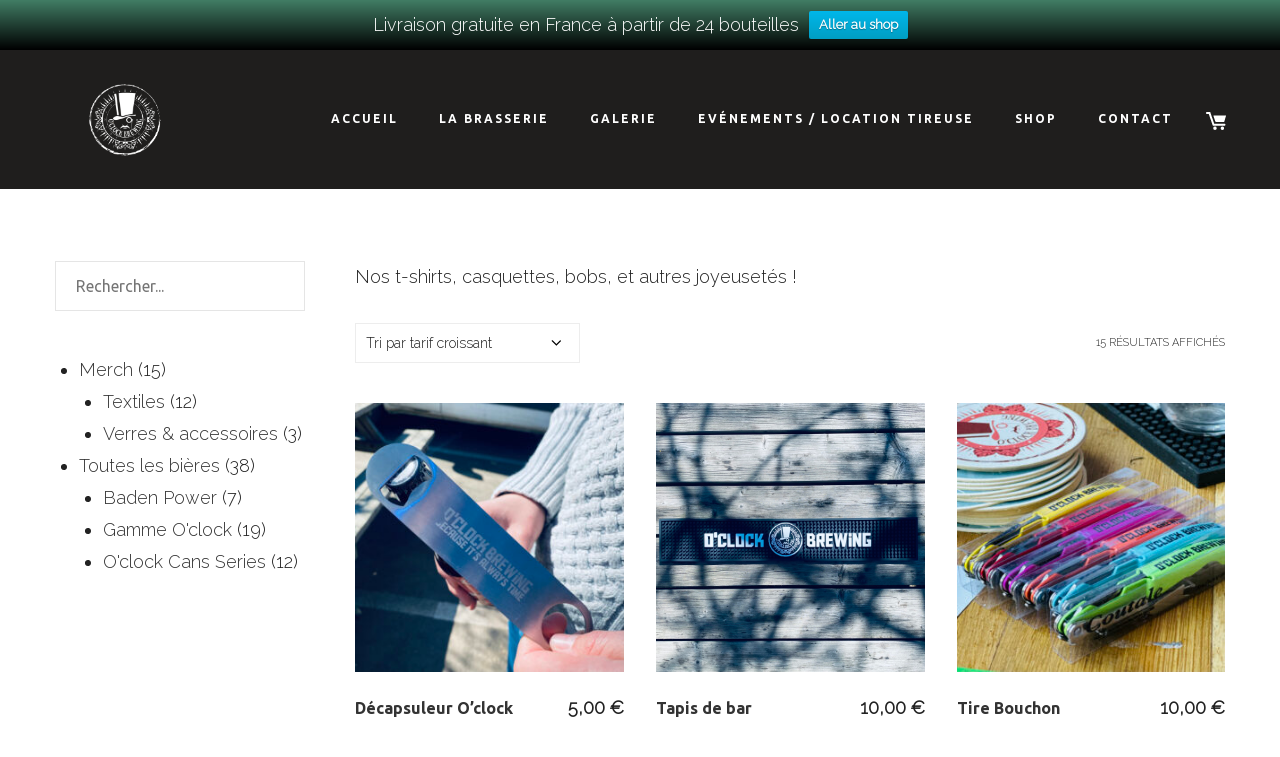

--- FILE ---
content_type: text/html; charset=UTF-8
request_url: https://oclockbrewing.fr/product-category/merch/
body_size: 30428
content:
<!DOCTYPE html>
<html lang="fr-FR">
<head>
    <meta http-equiv="Content-Type" content="text/html; charset=UTF-8">
    <meta name="viewport" content="width=device-width, initial-scale=1, maximum-scale=1">
    <meta http-equiv="X-UA-Compatible" content="IE=Edge">
    <link rel="shortcut icon" href="https://oclockbrewing.fr/wp-content/uploads/2022/11/favicon-32x32-1.png"/>    <title>Merch &#8211; O&#039;clock Brewing</title>
<meta name='robots' content='max-image-preview:large' />
<script id="cookieyes" type="text/javascript" src="https://cdn-cookieyes.com/client_data/fed8820508689f03ca7c5d8d/script.js"></script><link rel='dns-prefetch' href='//www.google.com' />
<link rel='dns-prefetch' href='//fonts.googleapis.com' />
<link rel='preconnect' href='https://fonts.gstatic.com' crossorigin />
<link rel="alternate" type="application/rss+xml" title="O&#039;clock Brewing &raquo; Flux" href="https://oclockbrewing.fr/feed/" />
<link rel="alternate" type="application/rss+xml" title="O&#039;clock Brewing &raquo; Flux des commentaires" href="https://oclockbrewing.fr/comments/feed/" />
<link rel="alternate" type="application/rss+xml" title="Flux pour O&#039;clock Brewing &raquo; Merch Catégorie" href="https://oclockbrewing.fr/product-category/merch/feed/" />
<style id='wp-img-auto-sizes-contain-inline-css' type='text/css'>
img:is([sizes=auto i],[sizes^="auto," i]){contain-intrinsic-size:3000px 1500px}
/*# sourceURL=wp-img-auto-sizes-contain-inline-css */
</style>
<link rel='stylesheet' id='sbi_styles-css' href='https://oclockbrewing.fr/wp-content/plugins/instagram-feed/css/sbi-styles.min.css?ver=6.1.2' type='text/css' media='all' />
<style id='wp-emoji-styles-inline-css' type='text/css'>

	img.wp-smiley, img.emoji {
		display: inline !important;
		border: none !important;
		box-shadow: none !important;
		height: 1em !important;
		width: 1em !important;
		margin: 0 0.07em !important;
		vertical-align: -0.1em !important;
		background: none !important;
		padding: 0 !important;
	}
/*# sourceURL=wp-emoji-styles-inline-css */
</style>
<style id='wp-block-library-inline-css' type='text/css'>
:root{--wp-block-synced-color:#7a00df;--wp-block-synced-color--rgb:122,0,223;--wp-bound-block-color:var(--wp-block-synced-color);--wp-editor-canvas-background:#ddd;--wp-admin-theme-color:#007cba;--wp-admin-theme-color--rgb:0,124,186;--wp-admin-theme-color-darker-10:#006ba1;--wp-admin-theme-color-darker-10--rgb:0,107,160.5;--wp-admin-theme-color-darker-20:#005a87;--wp-admin-theme-color-darker-20--rgb:0,90,135;--wp-admin-border-width-focus:2px}@media (min-resolution:192dpi){:root{--wp-admin-border-width-focus:1.5px}}.wp-element-button{cursor:pointer}:root .has-very-light-gray-background-color{background-color:#eee}:root .has-very-dark-gray-background-color{background-color:#313131}:root .has-very-light-gray-color{color:#eee}:root .has-very-dark-gray-color{color:#313131}:root .has-vivid-green-cyan-to-vivid-cyan-blue-gradient-background{background:linear-gradient(135deg,#00d084,#0693e3)}:root .has-purple-crush-gradient-background{background:linear-gradient(135deg,#34e2e4,#4721fb 50%,#ab1dfe)}:root .has-hazy-dawn-gradient-background{background:linear-gradient(135deg,#faaca8,#dad0ec)}:root .has-subdued-olive-gradient-background{background:linear-gradient(135deg,#fafae1,#67a671)}:root .has-atomic-cream-gradient-background{background:linear-gradient(135deg,#fdd79a,#004a59)}:root .has-nightshade-gradient-background{background:linear-gradient(135deg,#330968,#31cdcf)}:root .has-midnight-gradient-background{background:linear-gradient(135deg,#020381,#2874fc)}:root{--wp--preset--font-size--normal:16px;--wp--preset--font-size--huge:42px}.has-regular-font-size{font-size:1em}.has-larger-font-size{font-size:2.625em}.has-normal-font-size{font-size:var(--wp--preset--font-size--normal)}.has-huge-font-size{font-size:var(--wp--preset--font-size--huge)}.has-text-align-center{text-align:center}.has-text-align-left{text-align:left}.has-text-align-right{text-align:right}.has-fit-text{white-space:nowrap!important}#end-resizable-editor-section{display:none}.aligncenter{clear:both}.items-justified-left{justify-content:flex-start}.items-justified-center{justify-content:center}.items-justified-right{justify-content:flex-end}.items-justified-space-between{justify-content:space-between}.screen-reader-text{border:0;clip-path:inset(50%);height:1px;margin:-1px;overflow:hidden;padding:0;position:absolute;width:1px;word-wrap:normal!important}.screen-reader-text:focus{background-color:#ddd;clip-path:none;color:#444;display:block;font-size:1em;height:auto;left:5px;line-height:normal;padding:15px 23px 14px;text-decoration:none;top:5px;width:auto;z-index:100000}html :where(.has-border-color){border-style:solid}html :where([style*=border-top-color]){border-top-style:solid}html :where([style*=border-right-color]){border-right-style:solid}html :where([style*=border-bottom-color]){border-bottom-style:solid}html :where([style*=border-left-color]){border-left-style:solid}html :where([style*=border-width]){border-style:solid}html :where([style*=border-top-width]){border-top-style:solid}html :where([style*=border-right-width]){border-right-style:solid}html :where([style*=border-bottom-width]){border-bottom-style:solid}html :where([style*=border-left-width]){border-left-style:solid}html :where(img[class*=wp-image-]){height:auto;max-width:100%}:where(figure){margin:0 0 1em}html :where(.is-position-sticky){--wp-admin--admin-bar--position-offset:var(--wp-admin--admin-bar--height,0px)}@media screen and (max-width:600px){html :where(.is-position-sticky){--wp-admin--admin-bar--position-offset:0px}}

/*# sourceURL=wp-block-library-inline-css */
</style><style id='wp-block-search-inline-css' type='text/css'>
.wp-block-search__button{margin-left:10px;word-break:normal}.wp-block-search__button.has-icon{line-height:0}.wp-block-search__button svg{height:1.25em;min-height:24px;min-width:24px;width:1.25em;fill:currentColor;vertical-align:text-bottom}:where(.wp-block-search__button){border:1px solid #ccc;padding:6px 10px}.wp-block-search__inside-wrapper{display:flex;flex:auto;flex-wrap:nowrap;max-width:100%}.wp-block-search__label{width:100%}.wp-block-search.wp-block-search__button-only .wp-block-search__button{box-sizing:border-box;display:flex;flex-shrink:0;justify-content:center;margin-left:0;max-width:100%}.wp-block-search.wp-block-search__button-only .wp-block-search__inside-wrapper{min-width:0!important;transition-property:width}.wp-block-search.wp-block-search__button-only .wp-block-search__input{flex-basis:100%;transition-duration:.3s}.wp-block-search.wp-block-search__button-only.wp-block-search__searchfield-hidden,.wp-block-search.wp-block-search__button-only.wp-block-search__searchfield-hidden .wp-block-search__inside-wrapper{overflow:hidden}.wp-block-search.wp-block-search__button-only.wp-block-search__searchfield-hidden .wp-block-search__input{border-left-width:0!important;border-right-width:0!important;flex-basis:0;flex-grow:0;margin:0;min-width:0!important;padding-left:0!important;padding-right:0!important;width:0!important}:where(.wp-block-search__input){appearance:none;border:1px solid #949494;flex-grow:1;font-family:inherit;font-size:inherit;font-style:inherit;font-weight:inherit;letter-spacing:inherit;line-height:inherit;margin-left:0;margin-right:0;min-width:3rem;padding:8px;text-decoration:unset!important;text-transform:inherit}:where(.wp-block-search__button-inside .wp-block-search__inside-wrapper){background-color:#fff;border:1px solid #949494;box-sizing:border-box;padding:4px}:where(.wp-block-search__button-inside .wp-block-search__inside-wrapper) .wp-block-search__input{border:none;border-radius:0;padding:0 4px}:where(.wp-block-search__button-inside .wp-block-search__inside-wrapper) .wp-block-search__input:focus{outline:none}:where(.wp-block-search__button-inside .wp-block-search__inside-wrapper) :where(.wp-block-search__button){padding:4px 8px}.wp-block-search.aligncenter .wp-block-search__inside-wrapper{margin:auto}.wp-block[data-align=right] .wp-block-search.wp-block-search__button-only .wp-block-search__inside-wrapper{float:right}
/*# sourceURL=https://oclockbrewing.fr/wp-includes/blocks/search/style.min.css */
</style>
<link rel='stylesheet' id='wc-blocks-style-css' href='https://oclockbrewing.fr/wp-content/plugins/woocommerce/assets/client/blocks/wc-blocks.css?ver=wc-10.3.7' type='text/css' media='all' />
<link rel='stylesheet' id='wc-blocks-style-product-categories-css' href='https://oclockbrewing.fr/wp-content/plugins/woocommerce/assets/client/blocks/product-categories.css?ver=wc-10.3.7' type='text/css' media='all' />
<style id='global-styles-inline-css' type='text/css'>
:root{--wp--preset--aspect-ratio--square: 1;--wp--preset--aspect-ratio--4-3: 4/3;--wp--preset--aspect-ratio--3-4: 3/4;--wp--preset--aspect-ratio--3-2: 3/2;--wp--preset--aspect-ratio--2-3: 2/3;--wp--preset--aspect-ratio--16-9: 16/9;--wp--preset--aspect-ratio--9-16: 9/16;--wp--preset--color--black: #000000;--wp--preset--color--cyan-bluish-gray: #abb8c3;--wp--preset--color--white: #ffffff;--wp--preset--color--pale-pink: #f78da7;--wp--preset--color--vivid-red: #cf2e2e;--wp--preset--color--luminous-vivid-orange: #ff6900;--wp--preset--color--luminous-vivid-amber: #fcb900;--wp--preset--color--light-green-cyan: #7bdcb5;--wp--preset--color--vivid-green-cyan: #00d084;--wp--preset--color--pale-cyan-blue: #8ed1fc;--wp--preset--color--vivid-cyan-blue: #0693e3;--wp--preset--color--vivid-purple: #9b51e0;--wp--preset--gradient--vivid-cyan-blue-to-vivid-purple: linear-gradient(135deg,rgb(6,147,227) 0%,rgb(155,81,224) 100%);--wp--preset--gradient--light-green-cyan-to-vivid-green-cyan: linear-gradient(135deg,rgb(122,220,180) 0%,rgb(0,208,130) 100%);--wp--preset--gradient--luminous-vivid-amber-to-luminous-vivid-orange: linear-gradient(135deg,rgb(252,185,0) 0%,rgb(255,105,0) 100%);--wp--preset--gradient--luminous-vivid-orange-to-vivid-red: linear-gradient(135deg,rgb(255,105,0) 0%,rgb(207,46,46) 100%);--wp--preset--gradient--very-light-gray-to-cyan-bluish-gray: linear-gradient(135deg,rgb(238,238,238) 0%,rgb(169,184,195) 100%);--wp--preset--gradient--cool-to-warm-spectrum: linear-gradient(135deg,rgb(74,234,220) 0%,rgb(151,120,209) 20%,rgb(207,42,186) 40%,rgb(238,44,130) 60%,rgb(251,105,98) 80%,rgb(254,248,76) 100%);--wp--preset--gradient--blush-light-purple: linear-gradient(135deg,rgb(255,206,236) 0%,rgb(152,150,240) 100%);--wp--preset--gradient--blush-bordeaux: linear-gradient(135deg,rgb(254,205,165) 0%,rgb(254,45,45) 50%,rgb(107,0,62) 100%);--wp--preset--gradient--luminous-dusk: linear-gradient(135deg,rgb(255,203,112) 0%,rgb(199,81,192) 50%,rgb(65,88,208) 100%);--wp--preset--gradient--pale-ocean: linear-gradient(135deg,rgb(255,245,203) 0%,rgb(182,227,212) 50%,rgb(51,167,181) 100%);--wp--preset--gradient--electric-grass: linear-gradient(135deg,rgb(202,248,128) 0%,rgb(113,206,126) 100%);--wp--preset--gradient--midnight: linear-gradient(135deg,rgb(2,3,129) 0%,rgb(40,116,252) 100%);--wp--preset--font-size--small: 13px;--wp--preset--font-size--medium: 20px;--wp--preset--font-size--large: 36px;--wp--preset--font-size--x-large: 42px;--wp--preset--spacing--20: 0.44rem;--wp--preset--spacing--30: 0.67rem;--wp--preset--spacing--40: 1rem;--wp--preset--spacing--50: 1.5rem;--wp--preset--spacing--60: 2.25rem;--wp--preset--spacing--70: 3.38rem;--wp--preset--spacing--80: 5.06rem;--wp--preset--shadow--natural: 6px 6px 9px rgba(0, 0, 0, 0.2);--wp--preset--shadow--deep: 12px 12px 50px rgba(0, 0, 0, 0.4);--wp--preset--shadow--sharp: 6px 6px 0px rgba(0, 0, 0, 0.2);--wp--preset--shadow--outlined: 6px 6px 0px -3px rgb(255, 255, 255), 6px 6px rgb(0, 0, 0);--wp--preset--shadow--crisp: 6px 6px 0px rgb(0, 0, 0);}:where(.is-layout-flex){gap: 0.5em;}:where(.is-layout-grid){gap: 0.5em;}body .is-layout-flex{display: flex;}.is-layout-flex{flex-wrap: wrap;align-items: center;}.is-layout-flex > :is(*, div){margin: 0;}body .is-layout-grid{display: grid;}.is-layout-grid > :is(*, div){margin: 0;}:where(.wp-block-columns.is-layout-flex){gap: 2em;}:where(.wp-block-columns.is-layout-grid){gap: 2em;}:where(.wp-block-post-template.is-layout-flex){gap: 1.25em;}:where(.wp-block-post-template.is-layout-grid){gap: 1.25em;}.has-black-color{color: var(--wp--preset--color--black) !important;}.has-cyan-bluish-gray-color{color: var(--wp--preset--color--cyan-bluish-gray) !important;}.has-white-color{color: var(--wp--preset--color--white) !important;}.has-pale-pink-color{color: var(--wp--preset--color--pale-pink) !important;}.has-vivid-red-color{color: var(--wp--preset--color--vivid-red) !important;}.has-luminous-vivid-orange-color{color: var(--wp--preset--color--luminous-vivid-orange) !important;}.has-luminous-vivid-amber-color{color: var(--wp--preset--color--luminous-vivid-amber) !important;}.has-light-green-cyan-color{color: var(--wp--preset--color--light-green-cyan) !important;}.has-vivid-green-cyan-color{color: var(--wp--preset--color--vivid-green-cyan) !important;}.has-pale-cyan-blue-color{color: var(--wp--preset--color--pale-cyan-blue) !important;}.has-vivid-cyan-blue-color{color: var(--wp--preset--color--vivid-cyan-blue) !important;}.has-vivid-purple-color{color: var(--wp--preset--color--vivid-purple) !important;}.has-black-background-color{background-color: var(--wp--preset--color--black) !important;}.has-cyan-bluish-gray-background-color{background-color: var(--wp--preset--color--cyan-bluish-gray) !important;}.has-white-background-color{background-color: var(--wp--preset--color--white) !important;}.has-pale-pink-background-color{background-color: var(--wp--preset--color--pale-pink) !important;}.has-vivid-red-background-color{background-color: var(--wp--preset--color--vivid-red) !important;}.has-luminous-vivid-orange-background-color{background-color: var(--wp--preset--color--luminous-vivid-orange) !important;}.has-luminous-vivid-amber-background-color{background-color: var(--wp--preset--color--luminous-vivid-amber) !important;}.has-light-green-cyan-background-color{background-color: var(--wp--preset--color--light-green-cyan) !important;}.has-vivid-green-cyan-background-color{background-color: var(--wp--preset--color--vivid-green-cyan) !important;}.has-pale-cyan-blue-background-color{background-color: var(--wp--preset--color--pale-cyan-blue) !important;}.has-vivid-cyan-blue-background-color{background-color: var(--wp--preset--color--vivid-cyan-blue) !important;}.has-vivid-purple-background-color{background-color: var(--wp--preset--color--vivid-purple) !important;}.has-black-border-color{border-color: var(--wp--preset--color--black) !important;}.has-cyan-bluish-gray-border-color{border-color: var(--wp--preset--color--cyan-bluish-gray) !important;}.has-white-border-color{border-color: var(--wp--preset--color--white) !important;}.has-pale-pink-border-color{border-color: var(--wp--preset--color--pale-pink) !important;}.has-vivid-red-border-color{border-color: var(--wp--preset--color--vivid-red) !important;}.has-luminous-vivid-orange-border-color{border-color: var(--wp--preset--color--luminous-vivid-orange) !important;}.has-luminous-vivid-amber-border-color{border-color: var(--wp--preset--color--luminous-vivid-amber) !important;}.has-light-green-cyan-border-color{border-color: var(--wp--preset--color--light-green-cyan) !important;}.has-vivid-green-cyan-border-color{border-color: var(--wp--preset--color--vivid-green-cyan) !important;}.has-pale-cyan-blue-border-color{border-color: var(--wp--preset--color--pale-cyan-blue) !important;}.has-vivid-cyan-blue-border-color{border-color: var(--wp--preset--color--vivid-cyan-blue) !important;}.has-vivid-purple-border-color{border-color: var(--wp--preset--color--vivid-purple) !important;}.has-vivid-cyan-blue-to-vivid-purple-gradient-background{background: var(--wp--preset--gradient--vivid-cyan-blue-to-vivid-purple) !important;}.has-light-green-cyan-to-vivid-green-cyan-gradient-background{background: var(--wp--preset--gradient--light-green-cyan-to-vivid-green-cyan) !important;}.has-luminous-vivid-amber-to-luminous-vivid-orange-gradient-background{background: var(--wp--preset--gradient--luminous-vivid-amber-to-luminous-vivid-orange) !important;}.has-luminous-vivid-orange-to-vivid-red-gradient-background{background: var(--wp--preset--gradient--luminous-vivid-orange-to-vivid-red) !important;}.has-very-light-gray-to-cyan-bluish-gray-gradient-background{background: var(--wp--preset--gradient--very-light-gray-to-cyan-bluish-gray) !important;}.has-cool-to-warm-spectrum-gradient-background{background: var(--wp--preset--gradient--cool-to-warm-spectrum) !important;}.has-blush-light-purple-gradient-background{background: var(--wp--preset--gradient--blush-light-purple) !important;}.has-blush-bordeaux-gradient-background{background: var(--wp--preset--gradient--blush-bordeaux) !important;}.has-luminous-dusk-gradient-background{background: var(--wp--preset--gradient--luminous-dusk) !important;}.has-pale-ocean-gradient-background{background: var(--wp--preset--gradient--pale-ocean) !important;}.has-electric-grass-gradient-background{background: var(--wp--preset--gradient--electric-grass) !important;}.has-midnight-gradient-background{background: var(--wp--preset--gradient--midnight) !important;}.has-small-font-size{font-size: var(--wp--preset--font-size--small) !important;}.has-medium-font-size{font-size: var(--wp--preset--font-size--medium) !important;}.has-large-font-size{font-size: var(--wp--preset--font-size--large) !important;}.has-x-large-font-size{font-size: var(--wp--preset--font-size--x-large) !important;}
/*# sourceURL=global-styles-inline-css */
</style>

<style id='classic-theme-styles-inline-css' type='text/css'>
/*! This file is auto-generated */
.wp-block-button__link{color:#fff;background-color:#32373c;border-radius:9999px;box-shadow:none;text-decoration:none;padding:calc(.667em + 2px) calc(1.333em + 2px);font-size:1.125em}.wp-block-file__button{background:#32373c;color:#fff;text-decoration:none}
/*# sourceURL=/wp-includes/css/classic-themes.min.css */
</style>
<style id='extendify-gutenberg-patterns-and-templates-utilities-inline-css' type='text/css'>
.ext-absolute{position:absolute!important}.ext-relative{position:relative!important}.ext-top-base{top:var(--wp--style--block-gap,1.75rem)!important}.ext-top-lg{top:var(--extendify--spacing--large,3rem)!important}.ext--top-base{top:calc(var(--wp--style--block-gap, 1.75rem)*-1)!important}.ext--top-lg{top:calc(var(--extendify--spacing--large, 3rem)*-1)!important}.ext-right-base{right:var(--wp--style--block-gap,1.75rem)!important}.ext-right-lg{right:var(--extendify--spacing--large,3rem)!important}.ext--right-base{right:calc(var(--wp--style--block-gap, 1.75rem)*-1)!important}.ext--right-lg{right:calc(var(--extendify--spacing--large, 3rem)*-1)!important}.ext-bottom-base{bottom:var(--wp--style--block-gap,1.75rem)!important}.ext-bottom-lg{bottom:var(--extendify--spacing--large,3rem)!important}.ext--bottom-base{bottom:calc(var(--wp--style--block-gap, 1.75rem)*-1)!important}.ext--bottom-lg{bottom:calc(var(--extendify--spacing--large, 3rem)*-1)!important}.ext-left-base{left:var(--wp--style--block-gap,1.75rem)!important}.ext-left-lg{left:var(--extendify--spacing--large,3rem)!important}.ext--left-base{left:calc(var(--wp--style--block-gap, 1.75rem)*-1)!important}.ext--left-lg{left:calc(var(--extendify--spacing--large, 3rem)*-1)!important}.ext-order-1{order:1!important}.ext-order-2{order:2!important}.ext-col-auto{grid-column:auto!important}.ext-col-span-1{grid-column:span 1/span 1!important}.ext-col-span-2{grid-column:span 2/span 2!important}.ext-col-span-3{grid-column:span 3/span 3!important}.ext-col-span-4{grid-column:span 4/span 4!important}.ext-col-span-5{grid-column:span 5/span 5!important}.ext-col-span-6{grid-column:span 6/span 6!important}.ext-col-span-7{grid-column:span 7/span 7!important}.ext-col-span-8{grid-column:span 8/span 8!important}.ext-col-span-9{grid-column:span 9/span 9!important}.ext-col-span-10{grid-column:span 10/span 10!important}.ext-col-span-11{grid-column:span 11/span 11!important}.ext-col-span-12{grid-column:span 12/span 12!important}.ext-col-span-full{grid-column:1/-1!important}.ext-col-start-1{grid-column-start:1!important}.ext-col-start-2{grid-column-start:2!important}.ext-col-start-3{grid-column-start:3!important}.ext-col-start-4{grid-column-start:4!important}.ext-col-start-5{grid-column-start:5!important}.ext-col-start-6{grid-column-start:6!important}.ext-col-start-7{grid-column-start:7!important}.ext-col-start-8{grid-column-start:8!important}.ext-col-start-9{grid-column-start:9!important}.ext-col-start-10{grid-column-start:10!important}.ext-col-start-11{grid-column-start:11!important}.ext-col-start-12{grid-column-start:12!important}.ext-col-start-13{grid-column-start:13!important}.ext-col-start-auto{grid-column-start:auto!important}.ext-col-end-1{grid-column-end:1!important}.ext-col-end-2{grid-column-end:2!important}.ext-col-end-3{grid-column-end:3!important}.ext-col-end-4{grid-column-end:4!important}.ext-col-end-5{grid-column-end:5!important}.ext-col-end-6{grid-column-end:6!important}.ext-col-end-7{grid-column-end:7!important}.ext-col-end-8{grid-column-end:8!important}.ext-col-end-9{grid-column-end:9!important}.ext-col-end-10{grid-column-end:10!important}.ext-col-end-11{grid-column-end:11!important}.ext-col-end-12{grid-column-end:12!important}.ext-col-end-13{grid-column-end:13!important}.ext-col-end-auto{grid-column-end:auto!important}.ext-row-auto{grid-row:auto!important}.ext-row-span-1{grid-row:span 1/span 1!important}.ext-row-span-2{grid-row:span 2/span 2!important}.ext-row-span-3{grid-row:span 3/span 3!important}.ext-row-span-4{grid-row:span 4/span 4!important}.ext-row-span-5{grid-row:span 5/span 5!important}.ext-row-span-6{grid-row:span 6/span 6!important}.ext-row-span-full{grid-row:1/-1!important}.ext-row-start-1{grid-row-start:1!important}.ext-row-start-2{grid-row-start:2!important}.ext-row-start-3{grid-row-start:3!important}.ext-row-start-4{grid-row-start:4!important}.ext-row-start-5{grid-row-start:5!important}.ext-row-start-6{grid-row-start:6!important}.ext-row-start-7{grid-row-start:7!important}.ext-row-start-auto{grid-row-start:auto!important}.ext-row-end-1{grid-row-end:1!important}.ext-row-end-2{grid-row-end:2!important}.ext-row-end-3{grid-row-end:3!important}.ext-row-end-4{grid-row-end:4!important}.ext-row-end-5{grid-row-end:5!important}.ext-row-end-6{grid-row-end:6!important}.ext-row-end-7{grid-row-end:7!important}.ext-row-end-auto{grid-row-end:auto!important}.ext-m-0:not([style*=margin]){margin:0!important}.ext-m-auto:not([style*=margin]){margin:auto!important}.ext-m-base:not([style*=margin]){margin:var(--wp--style--block-gap,1.75rem)!important}.ext-m-lg:not([style*=margin]){margin:var(--extendify--spacing--large,3rem)!important}.ext--m-base:not([style*=margin]){margin:calc(var(--wp--style--block-gap, 1.75rem)*-1)!important}.ext--m-lg:not([style*=margin]){margin:calc(var(--extendify--spacing--large, 3rem)*-1)!important}.ext-mx-0:not([style*=margin]){margin-left:0!important;margin-right:0!important}.ext-mx-auto:not([style*=margin]){margin-left:auto!important;margin-right:auto!important}.ext-mx-base:not([style*=margin]){margin-left:var(--wp--style--block-gap,1.75rem)!important;margin-right:var(--wp--style--block-gap,1.75rem)!important}.ext-mx-lg:not([style*=margin]){margin-left:var(--extendify--spacing--large,3rem)!important;margin-right:var(--extendify--spacing--large,3rem)!important}.ext--mx-base:not([style*=margin]){margin-left:calc(var(--wp--style--block-gap, 1.75rem)*-1)!important;margin-right:calc(var(--wp--style--block-gap, 1.75rem)*-1)!important}.ext--mx-lg:not([style*=margin]){margin-left:calc(var(--extendify--spacing--large, 3rem)*-1)!important;margin-right:calc(var(--extendify--spacing--large, 3rem)*-1)!important}.ext-my-0:not([style*=margin]){margin-bottom:0!important;margin-top:0!important}.ext-my-auto:not([style*=margin]){margin-bottom:auto!important;margin-top:auto!important}.ext-my-base:not([style*=margin]){margin-bottom:var(--wp--style--block-gap,1.75rem)!important;margin-top:var(--wp--style--block-gap,1.75rem)!important}.ext-my-lg:not([style*=margin]){margin-bottom:var(--extendify--spacing--large,3rem)!important;margin-top:var(--extendify--spacing--large,3rem)!important}.ext--my-base:not([style*=margin]){margin-bottom:calc(var(--wp--style--block-gap, 1.75rem)*-1)!important;margin-top:calc(var(--wp--style--block-gap, 1.75rem)*-1)!important}.ext--my-lg:not([style*=margin]){margin-bottom:calc(var(--extendify--spacing--large, 3rem)*-1)!important;margin-top:calc(var(--extendify--spacing--large, 3rem)*-1)!important}.ext-mt-0:not([style*=margin]){margin-top:0!important}.ext-mt-auto:not([style*=margin]){margin-top:auto!important}.ext-mt-base:not([style*=margin]){margin-top:var(--wp--style--block-gap,1.75rem)!important}.ext-mt-lg:not([style*=margin]){margin-top:var(--extendify--spacing--large,3rem)!important}.ext--mt-base:not([style*=margin]){margin-top:calc(var(--wp--style--block-gap, 1.75rem)*-1)!important}.ext--mt-lg:not([style*=margin]){margin-top:calc(var(--extendify--spacing--large, 3rem)*-1)!important}.ext-mr-0:not([style*=margin]){margin-right:0!important}.ext-mr-auto:not([style*=margin]){margin-right:auto!important}.ext-mr-base:not([style*=margin]){margin-right:var(--wp--style--block-gap,1.75rem)!important}.ext-mr-lg:not([style*=margin]){margin-right:var(--extendify--spacing--large,3rem)!important}.ext--mr-base:not([style*=margin]){margin-right:calc(var(--wp--style--block-gap, 1.75rem)*-1)!important}.ext--mr-lg:not([style*=margin]){margin-right:calc(var(--extendify--spacing--large, 3rem)*-1)!important}.ext-mb-0:not([style*=margin]){margin-bottom:0!important}.ext-mb-auto:not([style*=margin]){margin-bottom:auto!important}.ext-mb-base:not([style*=margin]){margin-bottom:var(--wp--style--block-gap,1.75rem)!important}.ext-mb-lg:not([style*=margin]){margin-bottom:var(--extendify--spacing--large,3rem)!important}.ext--mb-base:not([style*=margin]){margin-bottom:calc(var(--wp--style--block-gap, 1.75rem)*-1)!important}.ext--mb-lg:not([style*=margin]){margin-bottom:calc(var(--extendify--spacing--large, 3rem)*-1)!important}.ext-ml-0:not([style*=margin]){margin-left:0!important}.ext-ml-auto:not([style*=margin]){margin-left:auto!important}.ext-ml-base:not([style*=margin]){margin-left:var(--wp--style--block-gap,1.75rem)!important}.ext-ml-lg:not([style*=margin]){margin-left:var(--extendify--spacing--large,3rem)!important}.ext--ml-base:not([style*=margin]){margin-left:calc(var(--wp--style--block-gap, 1.75rem)*-1)!important}.ext--ml-lg:not([style*=margin]){margin-left:calc(var(--extendify--spacing--large, 3rem)*-1)!important}.ext-block{display:block!important}.ext-inline-block{display:inline-block!important}.ext-inline{display:inline!important}.ext-flex{display:flex!important}.ext-inline-flex{display:inline-flex!important}.ext-grid{display:grid!important}.ext-inline-grid{display:inline-grid!important}.ext-hidden{display:none!important}.ext-w-auto{width:auto!important}.ext-w-full{width:100%!important}.ext-max-w-full{max-width:100%!important}.ext-flex-1{flex:1 1 0%!important}.ext-flex-auto{flex:1 1 auto!important}.ext-flex-initial{flex:0 1 auto!important}.ext-flex-none{flex:none!important}.ext-flex-shrink-0{flex-shrink:0!important}.ext-flex-shrink{flex-shrink:1!important}.ext-flex-grow-0{flex-grow:0!important}.ext-flex-grow{flex-grow:1!important}.ext-list-none{list-style-type:none!important}.ext-grid-cols-1{grid-template-columns:repeat(1,minmax(0,1fr))!important}.ext-grid-cols-2{grid-template-columns:repeat(2,minmax(0,1fr))!important}.ext-grid-cols-3{grid-template-columns:repeat(3,minmax(0,1fr))!important}.ext-grid-cols-4{grid-template-columns:repeat(4,minmax(0,1fr))!important}.ext-grid-cols-5{grid-template-columns:repeat(5,minmax(0,1fr))!important}.ext-grid-cols-6{grid-template-columns:repeat(6,minmax(0,1fr))!important}.ext-grid-cols-7{grid-template-columns:repeat(7,minmax(0,1fr))!important}.ext-grid-cols-8{grid-template-columns:repeat(8,minmax(0,1fr))!important}.ext-grid-cols-9{grid-template-columns:repeat(9,minmax(0,1fr))!important}.ext-grid-cols-10{grid-template-columns:repeat(10,minmax(0,1fr))!important}.ext-grid-cols-11{grid-template-columns:repeat(11,minmax(0,1fr))!important}.ext-grid-cols-12{grid-template-columns:repeat(12,minmax(0,1fr))!important}.ext-grid-cols-none{grid-template-columns:none!important}.ext-grid-rows-1{grid-template-rows:repeat(1,minmax(0,1fr))!important}.ext-grid-rows-2{grid-template-rows:repeat(2,minmax(0,1fr))!important}.ext-grid-rows-3{grid-template-rows:repeat(3,minmax(0,1fr))!important}.ext-grid-rows-4{grid-template-rows:repeat(4,minmax(0,1fr))!important}.ext-grid-rows-5{grid-template-rows:repeat(5,minmax(0,1fr))!important}.ext-grid-rows-6{grid-template-rows:repeat(6,minmax(0,1fr))!important}.ext-grid-rows-none{grid-template-rows:none!important}.ext-flex-row{flex-direction:row!important}.ext-flex-row-reverse{flex-direction:row-reverse!important}.ext-flex-col{flex-direction:column!important}.ext-flex-col-reverse{flex-direction:column-reverse!important}.ext-flex-wrap{flex-wrap:wrap!important}.ext-flex-wrap-reverse{flex-wrap:wrap-reverse!important}.ext-flex-nowrap{flex-wrap:nowrap!important}.ext-items-start{align-items:flex-start!important}.ext-items-end{align-items:flex-end!important}.ext-items-center{align-items:center!important}.ext-items-baseline{align-items:baseline!important}.ext-items-stretch{align-items:stretch!important}.ext-justify-start{justify-content:flex-start!important}.ext-justify-end{justify-content:flex-end!important}.ext-justify-center{justify-content:center!important}.ext-justify-between{justify-content:space-between!important}.ext-justify-around{justify-content:space-around!important}.ext-justify-evenly{justify-content:space-evenly!important}.ext-justify-items-start{justify-items:start!important}.ext-justify-items-end{justify-items:end!important}.ext-justify-items-center{justify-items:center!important}.ext-justify-items-stretch{justify-items:stretch!important}.ext-gap-0{gap:0!important}.ext-gap-base{gap:var(--wp--style--block-gap,1.75rem)!important}.ext-gap-lg{gap:var(--extendify--spacing--large,3rem)!important}.ext-gap-x-0{-moz-column-gap:0!important;column-gap:0!important}.ext-gap-x-base{-moz-column-gap:var(--wp--style--block-gap,1.75rem)!important;column-gap:var(--wp--style--block-gap,1.75rem)!important}.ext-gap-x-lg{-moz-column-gap:var(--extendify--spacing--large,3rem)!important;column-gap:var(--extendify--spacing--large,3rem)!important}.ext-gap-y-0{row-gap:0!important}.ext-gap-y-base{row-gap:var(--wp--style--block-gap,1.75rem)!important}.ext-gap-y-lg{row-gap:var(--extendify--spacing--large,3rem)!important}.ext-justify-self-auto{justify-self:auto!important}.ext-justify-self-start{justify-self:start!important}.ext-justify-self-end{justify-self:end!important}.ext-justify-self-center{justify-self:center!important}.ext-justify-self-stretch{justify-self:stretch!important}.ext-rounded-none{border-radius:0!important}.ext-rounded-full{border-radius:9999px!important}.ext-rounded-t-none{border-top-left-radius:0!important;border-top-right-radius:0!important}.ext-rounded-t-full{border-top-left-radius:9999px!important;border-top-right-radius:9999px!important}.ext-rounded-r-none{border-bottom-right-radius:0!important;border-top-right-radius:0!important}.ext-rounded-r-full{border-bottom-right-radius:9999px!important;border-top-right-radius:9999px!important}.ext-rounded-b-none{border-bottom-left-radius:0!important;border-bottom-right-radius:0!important}.ext-rounded-b-full{border-bottom-left-radius:9999px!important;border-bottom-right-radius:9999px!important}.ext-rounded-l-none{border-bottom-left-radius:0!important;border-top-left-radius:0!important}.ext-rounded-l-full{border-bottom-left-radius:9999px!important;border-top-left-radius:9999px!important}.ext-rounded-tl-none{border-top-left-radius:0!important}.ext-rounded-tl-full{border-top-left-radius:9999px!important}.ext-rounded-tr-none{border-top-right-radius:0!important}.ext-rounded-tr-full{border-top-right-radius:9999px!important}.ext-rounded-br-none{border-bottom-right-radius:0!important}.ext-rounded-br-full{border-bottom-right-radius:9999px!important}.ext-rounded-bl-none{border-bottom-left-radius:0!important}.ext-rounded-bl-full{border-bottom-left-radius:9999px!important}.ext-border-0{border-width:0!important}.ext-border-t-0{border-top-width:0!important}.ext-border-r-0{border-right-width:0!important}.ext-border-b-0{border-bottom-width:0!important}.ext-border-l-0{border-left-width:0!important}.ext-p-0:not([style*=padding]){padding:0!important}.ext-p-base:not([style*=padding]){padding:var(--wp--style--block-gap,1.75rem)!important}.ext-p-lg:not([style*=padding]){padding:var(--extendify--spacing--large,3rem)!important}.ext-px-0:not([style*=padding]){padding-left:0!important;padding-right:0!important}.ext-px-base:not([style*=padding]){padding-left:var(--wp--style--block-gap,1.75rem)!important;padding-right:var(--wp--style--block-gap,1.75rem)!important}.ext-px-lg:not([style*=padding]){padding-left:var(--extendify--spacing--large,3rem)!important;padding-right:var(--extendify--spacing--large,3rem)!important}.ext-py-0:not([style*=padding]){padding-bottom:0!important;padding-top:0!important}.ext-py-base:not([style*=padding]){padding-bottom:var(--wp--style--block-gap,1.75rem)!important;padding-top:var(--wp--style--block-gap,1.75rem)!important}.ext-py-lg:not([style*=padding]){padding-bottom:var(--extendify--spacing--large,3rem)!important;padding-top:var(--extendify--spacing--large,3rem)!important}.ext-pt-0:not([style*=padding]){padding-top:0!important}.ext-pt-base:not([style*=padding]){padding-top:var(--wp--style--block-gap,1.75rem)!important}.ext-pt-lg:not([style*=padding]){padding-top:var(--extendify--spacing--large,3rem)!important}.ext-pr-0:not([style*=padding]){padding-right:0!important}.ext-pr-base:not([style*=padding]){padding-right:var(--wp--style--block-gap,1.75rem)!important}.ext-pr-lg:not([style*=padding]){padding-right:var(--extendify--spacing--large,3rem)!important}.ext-pb-0:not([style*=padding]){padding-bottom:0!important}.ext-pb-base:not([style*=padding]){padding-bottom:var(--wp--style--block-gap,1.75rem)!important}.ext-pb-lg:not([style*=padding]){padding-bottom:var(--extendify--spacing--large,3rem)!important}.ext-pl-0:not([style*=padding]){padding-left:0!important}.ext-pl-base:not([style*=padding]){padding-left:var(--wp--style--block-gap,1.75rem)!important}.ext-pl-lg:not([style*=padding]){padding-left:var(--extendify--spacing--large,3rem)!important}.ext-text-left{text-align:left!important}.ext-text-center{text-align:center!important}.ext-text-right{text-align:right!important}.ext-leading-none{line-height:1!important}.ext-leading-tight{line-height:1.25!important}.ext-leading-snug{line-height:1.375!important}.ext-leading-normal{line-height:1.5!important}.ext-leading-relaxed{line-height:1.625!important}.ext-leading-loose{line-height:2!important}.clip-path--rhombus img{-webkit-clip-path:polygon(15% 6%,80% 29%,84% 93%,23% 69%);clip-path:polygon(15% 6%,80% 29%,84% 93%,23% 69%)}.clip-path--diamond img{-webkit-clip-path:polygon(5% 29%,60% 2%,91% 64%,36% 89%);clip-path:polygon(5% 29%,60% 2%,91% 64%,36% 89%)}.clip-path--rhombus-alt img{-webkit-clip-path:polygon(14% 9%,85% 24%,91% 89%,19% 76%);clip-path:polygon(14% 9%,85% 24%,91% 89%,19% 76%)}.wp-block-columns[class*=fullwidth-cols]{margin-bottom:unset}.wp-block-column.editor\:pointer-events-none{margin-bottom:0!important;margin-top:0!important}.is-root-container.block-editor-block-list__layout>[data-align=full]:not(:first-of-type)>.wp-block-column.editor\:pointer-events-none,.is-root-container.block-editor-block-list__layout>[data-align=wide]>.wp-block-column.editor\:pointer-events-none{margin-top:calc(var(--wp--style--block-gap, 28px)*-1)!important}.ext .wp-block-columns .wp-block-column[style*=padding]{padding-left:0!important;padding-right:0!important}.ext .wp-block-columns+.wp-block-columns:not([class*=mt-]):not([class*=my-]):not([style*=margin]){margin-top:0!important}[class*=fullwidth-cols] .wp-block-column:first-child,[class*=fullwidth-cols] .wp-block-group:first-child{margin-top:0}[class*=fullwidth-cols] .wp-block-column:last-child,[class*=fullwidth-cols] .wp-block-group:last-child{margin-bottom:0}[class*=fullwidth-cols] .wp-block-column:first-child>*,[class*=fullwidth-cols] .wp-block-column>:first-child{margin-top:0}.ext .is-not-stacked-on-mobile .wp-block-column,[class*=fullwidth-cols] .wp-block-column>:last-child{margin-bottom:0}.wp-block-columns[class*=fullwidth-cols]:not(.is-not-stacked-on-mobile)>.wp-block-column:not(:last-child){margin-bottom:var(--wp--style--block-gap,1.75rem)}@media (min-width:782px){.wp-block-columns[class*=fullwidth-cols]:not(.is-not-stacked-on-mobile)>.wp-block-column:not(:last-child){margin-bottom:0}}.wp-block-columns[class*=fullwidth-cols].is-not-stacked-on-mobile>.wp-block-column{margin-bottom:0!important}@media (min-width:600px) and (max-width:781px){.wp-block-columns[class*=fullwidth-cols]:not(.is-not-stacked-on-mobile)>.wp-block-column:nth-child(2n){margin-left:var(--wp--style--block-gap,2em)}}@media (max-width:781px){.tablet\:fullwidth-cols.wp-block-columns:not(.is-not-stacked-on-mobile){flex-wrap:wrap}.tablet\:fullwidth-cols.wp-block-columns:not(.is-not-stacked-on-mobile)>.wp-block-column,.tablet\:fullwidth-cols.wp-block-columns:not(.is-not-stacked-on-mobile)>.wp-block-column:not([style*=margin]){margin-left:0!important}.tablet\:fullwidth-cols.wp-block-columns:not(.is-not-stacked-on-mobile)>.wp-block-column{flex-basis:100%!important}}@media (max-width:1079px){.desktop\:fullwidth-cols.wp-block-columns:not(.is-not-stacked-on-mobile){flex-wrap:wrap}.desktop\:fullwidth-cols.wp-block-columns:not(.is-not-stacked-on-mobile)>.wp-block-column,.desktop\:fullwidth-cols.wp-block-columns:not(.is-not-stacked-on-mobile)>.wp-block-column:not([style*=margin]){margin-left:0!important}.desktop\:fullwidth-cols.wp-block-columns:not(.is-not-stacked-on-mobile)>.wp-block-column{flex-basis:100%!important}.desktop\:fullwidth-cols.wp-block-columns:not(.is-not-stacked-on-mobile)>.wp-block-column:not(:last-child){margin-bottom:var(--wp--style--block-gap,1.75rem)!important}}.direction-rtl{direction:rtl}.direction-ltr{direction:ltr}.is-style-inline-list{padding-left:0!important}.is-style-inline-list li{list-style-type:none!important}@media (min-width:782px){.is-style-inline-list li{display:inline!important;margin-right:var(--wp--style--block-gap,1.75rem)!important}}@media (min-width:782px){.is-style-inline-list li:first-child{margin-left:0!important}}@media (min-width:782px){.is-style-inline-list li:last-child{margin-right:0!important}}.bring-to-front{position:relative;z-index:10}.text-stroke{-webkit-text-stroke-color:var(--wp--preset--color--background)}.text-stroke,.text-stroke--primary{-webkit-text-stroke-width:var(
        --wp--custom--typography--text-stroke-width,2px
    )}.text-stroke--primary{-webkit-text-stroke-color:var(--wp--preset--color--primary)}.text-stroke--secondary{-webkit-text-stroke-width:var(
        --wp--custom--typography--text-stroke-width,2px
    );-webkit-text-stroke-color:var(--wp--preset--color--secondary)}.editor\:no-caption .block-editor-rich-text__editable{display:none!important}.editor\:no-inserter .wp-block-column:not(.is-selected)>.block-list-appender,.editor\:no-inserter .wp-block-cover__inner-container>.block-list-appender,.editor\:no-inserter .wp-block-group__inner-container>.block-list-appender,.editor\:no-inserter>.block-list-appender{display:none}.editor\:no-resize .components-resizable-box__handle,.editor\:no-resize .components-resizable-box__handle:after,.editor\:no-resize .components-resizable-box__side-handle:before{display:none;pointer-events:none}.editor\:no-resize .components-resizable-box__container{display:block}.editor\:pointer-events-none{pointer-events:none}.is-style-angled{justify-content:flex-end}.ext .is-style-angled>[class*=_inner-container],.is-style-angled{align-items:center}.is-style-angled .wp-block-cover__image-background,.is-style-angled .wp-block-cover__video-background{-webkit-clip-path:polygon(0 0,30% 0,50% 100%,0 100%);clip-path:polygon(0 0,30% 0,50% 100%,0 100%);z-index:1}@media (min-width:782px){.is-style-angled .wp-block-cover__image-background,.is-style-angled .wp-block-cover__video-background{-webkit-clip-path:polygon(0 0,55% 0,65% 100%,0 100%);clip-path:polygon(0 0,55% 0,65% 100%,0 100%)}}.has-foreground-color{color:var(--wp--preset--color--foreground,#000)!important}.has-foreground-background-color{background-color:var(--wp--preset--color--foreground,#000)!important}.has-background-color{color:var(--wp--preset--color--background,#fff)!important}.has-background-background-color{background-color:var(--wp--preset--color--background,#fff)!important}.has-primary-color{color:var(--wp--preset--color--primary,#4b5563)!important}.has-primary-background-color{background-color:var(--wp--preset--color--primary,#4b5563)!important}.has-secondary-color{color:var(--wp--preset--color--secondary,#9ca3af)!important}.has-secondary-background-color{background-color:var(--wp--preset--color--secondary,#9ca3af)!important}.ext.has-text-color h1,.ext.has-text-color h2,.ext.has-text-color h3,.ext.has-text-color h4,.ext.has-text-color h5,.ext.has-text-color h6,.ext.has-text-color p{color:currentColor}.has-white-color{color:var(--wp--preset--color--white,#fff)!important}.has-black-color{color:var(--wp--preset--color--black,#000)!important}.has-ext-foreground-background-color{background-color:var(
        --wp--preset--color--foreground,var(--wp--preset--color--black,#000)
    )!important}.has-ext-primary-background-color{background-color:var(
        --wp--preset--color--primary,var(--wp--preset--color--cyan-bluish-gray,#000)
    )!important}.wp-block-button__link.has-black-background-color{border-color:var(--wp--preset--color--black,#000)}.wp-block-button__link.has-white-background-color{border-color:var(--wp--preset--color--white,#fff)}.has-ext-small-font-size{font-size:var(--wp--preset--font-size--ext-small)!important}.has-ext-medium-font-size{font-size:var(--wp--preset--font-size--ext-medium)!important}.has-ext-large-font-size{font-size:var(--wp--preset--font-size--ext-large)!important;line-height:1.2}.has-ext-x-large-font-size{font-size:var(--wp--preset--font-size--ext-x-large)!important;line-height:1}.has-ext-xx-large-font-size{font-size:var(--wp--preset--font-size--ext-xx-large)!important;line-height:1}.has-ext-x-large-font-size:not([style*=line-height]),.has-ext-xx-large-font-size:not([style*=line-height]){line-height:1.1}.ext .wp-block-group>*{margin-bottom:0;margin-top:0}.ext .wp-block-group>*+*{margin-bottom:0}.ext .wp-block-group>*+*,.ext h2{margin-top:var(--wp--style--block-gap,1.75rem)}.ext h2{margin-bottom:var(--wp--style--block-gap,1.75rem)}.has-ext-x-large-font-size+h3,.has-ext-x-large-font-size+p{margin-top:.5rem}.ext .wp-block-buttons>.wp-block-button.wp-block-button__width-25{min-width:12rem;width:calc(25% - var(--wp--style--block-gap, .5em)*.75)}.ext .ext-grid>[class*=_inner-container]{display:grid}.ext>[class*=_inner-container]>.ext-grid:not([class*=columns]),.ext>[class*=_inner-container]>.wp-block>.ext-grid:not([class*=columns]){display:initial!important}.ext .ext-grid-cols-1>[class*=_inner-container]{grid-template-columns:repeat(1,minmax(0,1fr))!important}.ext .ext-grid-cols-2>[class*=_inner-container]{grid-template-columns:repeat(2,minmax(0,1fr))!important}.ext .ext-grid-cols-3>[class*=_inner-container]{grid-template-columns:repeat(3,minmax(0,1fr))!important}.ext .ext-grid-cols-4>[class*=_inner-container]{grid-template-columns:repeat(4,minmax(0,1fr))!important}.ext .ext-grid-cols-5>[class*=_inner-container]{grid-template-columns:repeat(5,minmax(0,1fr))!important}.ext .ext-grid-cols-6>[class*=_inner-container]{grid-template-columns:repeat(6,minmax(0,1fr))!important}.ext .ext-grid-cols-7>[class*=_inner-container]{grid-template-columns:repeat(7,minmax(0,1fr))!important}.ext .ext-grid-cols-8>[class*=_inner-container]{grid-template-columns:repeat(8,minmax(0,1fr))!important}.ext .ext-grid-cols-9>[class*=_inner-container]{grid-template-columns:repeat(9,minmax(0,1fr))!important}.ext .ext-grid-cols-10>[class*=_inner-container]{grid-template-columns:repeat(10,minmax(0,1fr))!important}.ext .ext-grid-cols-11>[class*=_inner-container]{grid-template-columns:repeat(11,minmax(0,1fr))!important}.ext .ext-grid-cols-12>[class*=_inner-container]{grid-template-columns:repeat(12,minmax(0,1fr))!important}.ext .ext-grid-cols-13>[class*=_inner-container]{grid-template-columns:repeat(13,minmax(0,1fr))!important}.ext .ext-grid-cols-none>[class*=_inner-container]{grid-template-columns:none!important}.ext .ext-grid-rows-1>[class*=_inner-container]{grid-template-rows:repeat(1,minmax(0,1fr))!important}.ext .ext-grid-rows-2>[class*=_inner-container]{grid-template-rows:repeat(2,minmax(0,1fr))!important}.ext .ext-grid-rows-3>[class*=_inner-container]{grid-template-rows:repeat(3,minmax(0,1fr))!important}.ext .ext-grid-rows-4>[class*=_inner-container]{grid-template-rows:repeat(4,minmax(0,1fr))!important}.ext .ext-grid-rows-5>[class*=_inner-container]{grid-template-rows:repeat(5,minmax(0,1fr))!important}.ext .ext-grid-rows-6>[class*=_inner-container]{grid-template-rows:repeat(6,minmax(0,1fr))!important}.ext .ext-grid-rows-none>[class*=_inner-container]{grid-template-rows:none!important}.ext .ext-items-start>[class*=_inner-container]{align-items:flex-start!important}.ext .ext-items-end>[class*=_inner-container]{align-items:flex-end!important}.ext .ext-items-center>[class*=_inner-container]{align-items:center!important}.ext .ext-items-baseline>[class*=_inner-container]{align-items:baseline!important}.ext .ext-items-stretch>[class*=_inner-container]{align-items:stretch!important}.ext.wp-block-group>:last-child{margin-bottom:0}.ext .wp-block-group__inner-container{padding:0!important}.ext.has-background{padding-left:var(--wp--style--block-gap,1.75rem);padding-right:var(--wp--style--block-gap,1.75rem)}.ext [class*=inner-container]>.alignwide [class*=inner-container],.ext [class*=inner-container]>[data-align=wide] [class*=inner-container]{max-width:var(--responsive--alignwide-width,120rem)}.ext [class*=inner-container]>.alignwide [class*=inner-container]>*,.ext [class*=inner-container]>[data-align=wide] [class*=inner-container]>*{max-width:100%!important}.ext .wp-block-image{position:relative;text-align:center}.ext .wp-block-image img{display:inline-block;vertical-align:middle}body{--extendify--spacing--large:var(
        --wp--custom--spacing--large,clamp(2em,8vw,8em)
    );--wp--preset--font-size--ext-small:1rem;--wp--preset--font-size--ext-medium:1.125rem;--wp--preset--font-size--ext-large:clamp(1.65rem,3.5vw,2.15rem);--wp--preset--font-size--ext-x-large:clamp(3rem,6vw,4.75rem);--wp--preset--font-size--ext-xx-large:clamp(3.25rem,7.5vw,5.75rem);--wp--preset--color--black:#000;--wp--preset--color--white:#fff}.ext *{box-sizing:border-box}.block-editor-block-preview__content-iframe .ext [data-type="core/spacer"] .components-resizable-box__container{background:transparent!important}.block-editor-block-preview__content-iframe .ext [data-type="core/spacer"] .block-library-spacer__resize-container:before{display:none!important}.ext .wp-block-group__inner-container figure.wp-block-gallery.alignfull{margin-bottom:unset;margin-top:unset}.ext .alignwide{margin-left:auto!important;margin-right:auto!important}.is-root-container.block-editor-block-list__layout>[data-align=full]:not(:first-of-type)>.ext-my-0,.is-root-container.block-editor-block-list__layout>[data-align=wide]>.ext-my-0:not([style*=margin]){margin-top:calc(var(--wp--style--block-gap, 28px)*-1)!important}.block-editor-block-preview__content-iframe .preview\:min-h-50{min-height:50vw!important}.block-editor-block-preview__content-iframe .preview\:min-h-60{min-height:60vw!important}.block-editor-block-preview__content-iframe .preview\:min-h-70{min-height:70vw!important}.block-editor-block-preview__content-iframe .preview\:min-h-80{min-height:80vw!important}.block-editor-block-preview__content-iframe .preview\:min-h-100{min-height:100vw!important}.ext-mr-0.alignfull:not([style*=margin]):not([style*=margin]){margin-right:0!important}.ext-ml-0:not([style*=margin]):not([style*=margin]){margin-left:0!important}.is-root-container .wp-block[data-align=full]>.ext-mx-0:not([style*=margin]):not([style*=margin]){margin-left:calc(var(--wp--custom--spacing--outer, 0)*1)!important;margin-right:calc(var(--wp--custom--spacing--outer, 0)*1)!important;overflow:hidden;width:unset}@media (min-width:782px){.tablet\:ext-absolute{position:absolute!important}.tablet\:ext-relative{position:relative!important}.tablet\:ext-top-base{top:var(--wp--style--block-gap,1.75rem)!important}.tablet\:ext-top-lg{top:var(--extendify--spacing--large,3rem)!important}.tablet\:ext--top-base{top:calc(var(--wp--style--block-gap, 1.75rem)*-1)!important}.tablet\:ext--top-lg{top:calc(var(--extendify--spacing--large, 3rem)*-1)!important}.tablet\:ext-right-base{right:var(--wp--style--block-gap,1.75rem)!important}.tablet\:ext-right-lg{right:var(--extendify--spacing--large,3rem)!important}.tablet\:ext--right-base{right:calc(var(--wp--style--block-gap, 1.75rem)*-1)!important}.tablet\:ext--right-lg{right:calc(var(--extendify--spacing--large, 3rem)*-1)!important}.tablet\:ext-bottom-base{bottom:var(--wp--style--block-gap,1.75rem)!important}.tablet\:ext-bottom-lg{bottom:var(--extendify--spacing--large,3rem)!important}.tablet\:ext--bottom-base{bottom:calc(var(--wp--style--block-gap, 1.75rem)*-1)!important}.tablet\:ext--bottom-lg{bottom:calc(var(--extendify--spacing--large, 3rem)*-1)!important}.tablet\:ext-left-base{left:var(--wp--style--block-gap,1.75rem)!important}.tablet\:ext-left-lg{left:var(--extendify--spacing--large,3rem)!important}.tablet\:ext--left-base{left:calc(var(--wp--style--block-gap, 1.75rem)*-1)!important}.tablet\:ext--left-lg{left:calc(var(--extendify--spacing--large, 3rem)*-1)!important}.tablet\:ext-order-1{order:1!important}.tablet\:ext-order-2{order:2!important}.tablet\:ext-m-0:not([style*=margin]){margin:0!important}.tablet\:ext-m-auto:not([style*=margin]){margin:auto!important}.tablet\:ext-m-base:not([style*=margin]){margin:var(--wp--style--block-gap,1.75rem)!important}.tablet\:ext-m-lg:not([style*=margin]){margin:var(--extendify--spacing--large,3rem)!important}.tablet\:ext--m-base:not([style*=margin]){margin:calc(var(--wp--style--block-gap, 1.75rem)*-1)!important}.tablet\:ext--m-lg:not([style*=margin]){margin:calc(var(--extendify--spacing--large, 3rem)*-1)!important}.tablet\:ext-mx-0:not([style*=margin]){margin-left:0!important;margin-right:0!important}.tablet\:ext-mx-auto:not([style*=margin]){margin-left:auto!important;margin-right:auto!important}.tablet\:ext-mx-base:not([style*=margin]){margin-left:var(--wp--style--block-gap,1.75rem)!important;margin-right:var(--wp--style--block-gap,1.75rem)!important}.tablet\:ext-mx-lg:not([style*=margin]){margin-left:var(--extendify--spacing--large,3rem)!important;margin-right:var(--extendify--spacing--large,3rem)!important}.tablet\:ext--mx-base:not([style*=margin]){margin-left:calc(var(--wp--style--block-gap, 1.75rem)*-1)!important;margin-right:calc(var(--wp--style--block-gap, 1.75rem)*-1)!important}.tablet\:ext--mx-lg:not([style*=margin]){margin-left:calc(var(--extendify--spacing--large, 3rem)*-1)!important;margin-right:calc(var(--extendify--spacing--large, 3rem)*-1)!important}.tablet\:ext-my-0:not([style*=margin]){margin-bottom:0!important;margin-top:0!important}.tablet\:ext-my-auto:not([style*=margin]){margin-bottom:auto!important;margin-top:auto!important}.tablet\:ext-my-base:not([style*=margin]){margin-bottom:var(--wp--style--block-gap,1.75rem)!important;margin-top:var(--wp--style--block-gap,1.75rem)!important}.tablet\:ext-my-lg:not([style*=margin]){margin-bottom:var(--extendify--spacing--large,3rem)!important;margin-top:var(--extendify--spacing--large,3rem)!important}.tablet\:ext--my-base:not([style*=margin]){margin-bottom:calc(var(--wp--style--block-gap, 1.75rem)*-1)!important;margin-top:calc(var(--wp--style--block-gap, 1.75rem)*-1)!important}.tablet\:ext--my-lg:not([style*=margin]){margin-bottom:calc(var(--extendify--spacing--large, 3rem)*-1)!important;margin-top:calc(var(--extendify--spacing--large, 3rem)*-1)!important}.tablet\:ext-mt-0:not([style*=margin]){margin-top:0!important}.tablet\:ext-mt-auto:not([style*=margin]){margin-top:auto!important}.tablet\:ext-mt-base:not([style*=margin]){margin-top:var(--wp--style--block-gap,1.75rem)!important}.tablet\:ext-mt-lg:not([style*=margin]){margin-top:var(--extendify--spacing--large,3rem)!important}.tablet\:ext--mt-base:not([style*=margin]){margin-top:calc(var(--wp--style--block-gap, 1.75rem)*-1)!important}.tablet\:ext--mt-lg:not([style*=margin]){margin-top:calc(var(--extendify--spacing--large, 3rem)*-1)!important}.tablet\:ext-mr-0:not([style*=margin]){margin-right:0!important}.tablet\:ext-mr-auto:not([style*=margin]){margin-right:auto!important}.tablet\:ext-mr-base:not([style*=margin]){margin-right:var(--wp--style--block-gap,1.75rem)!important}.tablet\:ext-mr-lg:not([style*=margin]){margin-right:var(--extendify--spacing--large,3rem)!important}.tablet\:ext--mr-base:not([style*=margin]){margin-right:calc(var(--wp--style--block-gap, 1.75rem)*-1)!important}.tablet\:ext--mr-lg:not([style*=margin]){margin-right:calc(var(--extendify--spacing--large, 3rem)*-1)!important}.tablet\:ext-mb-0:not([style*=margin]){margin-bottom:0!important}.tablet\:ext-mb-auto:not([style*=margin]){margin-bottom:auto!important}.tablet\:ext-mb-base:not([style*=margin]){margin-bottom:var(--wp--style--block-gap,1.75rem)!important}.tablet\:ext-mb-lg:not([style*=margin]){margin-bottom:var(--extendify--spacing--large,3rem)!important}.tablet\:ext--mb-base:not([style*=margin]){margin-bottom:calc(var(--wp--style--block-gap, 1.75rem)*-1)!important}.tablet\:ext--mb-lg:not([style*=margin]){margin-bottom:calc(var(--extendify--spacing--large, 3rem)*-1)!important}.tablet\:ext-ml-0:not([style*=margin]){margin-left:0!important}.tablet\:ext-ml-auto:not([style*=margin]){margin-left:auto!important}.tablet\:ext-ml-base:not([style*=margin]){margin-left:var(--wp--style--block-gap,1.75rem)!important}.tablet\:ext-ml-lg:not([style*=margin]){margin-left:var(--extendify--spacing--large,3rem)!important}.tablet\:ext--ml-base:not([style*=margin]){margin-left:calc(var(--wp--style--block-gap, 1.75rem)*-1)!important}.tablet\:ext--ml-lg:not([style*=margin]){margin-left:calc(var(--extendify--spacing--large, 3rem)*-1)!important}.tablet\:ext-block{display:block!important}.tablet\:ext-inline-block{display:inline-block!important}.tablet\:ext-inline{display:inline!important}.tablet\:ext-flex{display:flex!important}.tablet\:ext-inline-flex{display:inline-flex!important}.tablet\:ext-grid{display:grid!important}.tablet\:ext-inline-grid{display:inline-grid!important}.tablet\:ext-hidden{display:none!important}.tablet\:ext-w-auto{width:auto!important}.tablet\:ext-w-full{width:100%!important}.tablet\:ext-max-w-full{max-width:100%!important}.tablet\:ext-flex-1{flex:1 1 0%!important}.tablet\:ext-flex-auto{flex:1 1 auto!important}.tablet\:ext-flex-initial{flex:0 1 auto!important}.tablet\:ext-flex-none{flex:none!important}.tablet\:ext-flex-shrink-0{flex-shrink:0!important}.tablet\:ext-flex-shrink{flex-shrink:1!important}.tablet\:ext-flex-grow-0{flex-grow:0!important}.tablet\:ext-flex-grow{flex-grow:1!important}.tablet\:ext-list-none{list-style-type:none!important}.tablet\:ext-grid-cols-1{grid-template-columns:repeat(1,minmax(0,1fr))!important}.tablet\:ext-grid-cols-2{grid-template-columns:repeat(2,minmax(0,1fr))!important}.tablet\:ext-grid-cols-3{grid-template-columns:repeat(3,minmax(0,1fr))!important}.tablet\:ext-grid-cols-4{grid-template-columns:repeat(4,minmax(0,1fr))!important}.tablet\:ext-grid-cols-5{grid-template-columns:repeat(5,minmax(0,1fr))!important}.tablet\:ext-grid-cols-6{grid-template-columns:repeat(6,minmax(0,1fr))!important}.tablet\:ext-grid-cols-7{grid-template-columns:repeat(7,minmax(0,1fr))!important}.tablet\:ext-grid-cols-8{grid-template-columns:repeat(8,minmax(0,1fr))!important}.tablet\:ext-grid-cols-9{grid-template-columns:repeat(9,minmax(0,1fr))!important}.tablet\:ext-grid-cols-10{grid-template-columns:repeat(10,minmax(0,1fr))!important}.tablet\:ext-grid-cols-11{grid-template-columns:repeat(11,minmax(0,1fr))!important}.tablet\:ext-grid-cols-12{grid-template-columns:repeat(12,minmax(0,1fr))!important}.tablet\:ext-grid-cols-none{grid-template-columns:none!important}.tablet\:ext-flex-row{flex-direction:row!important}.tablet\:ext-flex-row-reverse{flex-direction:row-reverse!important}.tablet\:ext-flex-col{flex-direction:column!important}.tablet\:ext-flex-col-reverse{flex-direction:column-reverse!important}.tablet\:ext-flex-wrap{flex-wrap:wrap!important}.tablet\:ext-flex-wrap-reverse{flex-wrap:wrap-reverse!important}.tablet\:ext-flex-nowrap{flex-wrap:nowrap!important}.tablet\:ext-items-start{align-items:flex-start!important}.tablet\:ext-items-end{align-items:flex-end!important}.tablet\:ext-items-center{align-items:center!important}.tablet\:ext-items-baseline{align-items:baseline!important}.tablet\:ext-items-stretch{align-items:stretch!important}.tablet\:ext-justify-start{justify-content:flex-start!important}.tablet\:ext-justify-end{justify-content:flex-end!important}.tablet\:ext-justify-center{justify-content:center!important}.tablet\:ext-justify-between{justify-content:space-between!important}.tablet\:ext-justify-around{justify-content:space-around!important}.tablet\:ext-justify-evenly{justify-content:space-evenly!important}.tablet\:ext-justify-items-start{justify-items:start!important}.tablet\:ext-justify-items-end{justify-items:end!important}.tablet\:ext-justify-items-center{justify-items:center!important}.tablet\:ext-justify-items-stretch{justify-items:stretch!important}.tablet\:ext-justify-self-auto{justify-self:auto!important}.tablet\:ext-justify-self-start{justify-self:start!important}.tablet\:ext-justify-self-end{justify-self:end!important}.tablet\:ext-justify-self-center{justify-self:center!important}.tablet\:ext-justify-self-stretch{justify-self:stretch!important}.tablet\:ext-p-0:not([style*=padding]){padding:0!important}.tablet\:ext-p-base:not([style*=padding]){padding:var(--wp--style--block-gap,1.75rem)!important}.tablet\:ext-p-lg:not([style*=padding]){padding:var(--extendify--spacing--large,3rem)!important}.tablet\:ext-px-0:not([style*=padding]){padding-left:0!important;padding-right:0!important}.tablet\:ext-px-base:not([style*=padding]){padding-left:var(--wp--style--block-gap,1.75rem)!important;padding-right:var(--wp--style--block-gap,1.75rem)!important}.tablet\:ext-px-lg:not([style*=padding]){padding-left:var(--extendify--spacing--large,3rem)!important;padding-right:var(--extendify--spacing--large,3rem)!important}.tablet\:ext-py-0:not([style*=padding]){padding-bottom:0!important;padding-top:0!important}.tablet\:ext-py-base:not([style*=padding]){padding-bottom:var(--wp--style--block-gap,1.75rem)!important;padding-top:var(--wp--style--block-gap,1.75rem)!important}.tablet\:ext-py-lg:not([style*=padding]){padding-bottom:var(--extendify--spacing--large,3rem)!important;padding-top:var(--extendify--spacing--large,3rem)!important}.tablet\:ext-pt-0:not([style*=padding]){padding-top:0!important}.tablet\:ext-pt-base:not([style*=padding]){padding-top:var(--wp--style--block-gap,1.75rem)!important}.tablet\:ext-pt-lg:not([style*=padding]){padding-top:var(--extendify--spacing--large,3rem)!important}.tablet\:ext-pr-0:not([style*=padding]){padding-right:0!important}.tablet\:ext-pr-base:not([style*=padding]){padding-right:var(--wp--style--block-gap,1.75rem)!important}.tablet\:ext-pr-lg:not([style*=padding]){padding-right:var(--extendify--spacing--large,3rem)!important}.tablet\:ext-pb-0:not([style*=padding]){padding-bottom:0!important}.tablet\:ext-pb-base:not([style*=padding]){padding-bottom:var(--wp--style--block-gap,1.75rem)!important}.tablet\:ext-pb-lg:not([style*=padding]){padding-bottom:var(--extendify--spacing--large,3rem)!important}.tablet\:ext-pl-0:not([style*=padding]){padding-left:0!important}.tablet\:ext-pl-base:not([style*=padding]){padding-left:var(--wp--style--block-gap,1.75rem)!important}.tablet\:ext-pl-lg:not([style*=padding]){padding-left:var(--extendify--spacing--large,3rem)!important}.tablet\:ext-text-left{text-align:left!important}.tablet\:ext-text-center{text-align:center!important}.tablet\:ext-text-right{text-align:right!important}}@media (min-width:1080px){.desktop\:ext-absolute{position:absolute!important}.desktop\:ext-relative{position:relative!important}.desktop\:ext-top-base{top:var(--wp--style--block-gap,1.75rem)!important}.desktop\:ext-top-lg{top:var(--extendify--spacing--large,3rem)!important}.desktop\:ext--top-base{top:calc(var(--wp--style--block-gap, 1.75rem)*-1)!important}.desktop\:ext--top-lg{top:calc(var(--extendify--spacing--large, 3rem)*-1)!important}.desktop\:ext-right-base{right:var(--wp--style--block-gap,1.75rem)!important}.desktop\:ext-right-lg{right:var(--extendify--spacing--large,3rem)!important}.desktop\:ext--right-base{right:calc(var(--wp--style--block-gap, 1.75rem)*-1)!important}.desktop\:ext--right-lg{right:calc(var(--extendify--spacing--large, 3rem)*-1)!important}.desktop\:ext-bottom-base{bottom:var(--wp--style--block-gap,1.75rem)!important}.desktop\:ext-bottom-lg{bottom:var(--extendify--spacing--large,3rem)!important}.desktop\:ext--bottom-base{bottom:calc(var(--wp--style--block-gap, 1.75rem)*-1)!important}.desktop\:ext--bottom-lg{bottom:calc(var(--extendify--spacing--large, 3rem)*-1)!important}.desktop\:ext-left-base{left:var(--wp--style--block-gap,1.75rem)!important}.desktop\:ext-left-lg{left:var(--extendify--spacing--large,3rem)!important}.desktop\:ext--left-base{left:calc(var(--wp--style--block-gap, 1.75rem)*-1)!important}.desktop\:ext--left-lg{left:calc(var(--extendify--spacing--large, 3rem)*-1)!important}.desktop\:ext-order-1{order:1!important}.desktop\:ext-order-2{order:2!important}.desktop\:ext-m-0:not([style*=margin]){margin:0!important}.desktop\:ext-m-auto:not([style*=margin]){margin:auto!important}.desktop\:ext-m-base:not([style*=margin]){margin:var(--wp--style--block-gap,1.75rem)!important}.desktop\:ext-m-lg:not([style*=margin]){margin:var(--extendify--spacing--large,3rem)!important}.desktop\:ext--m-base:not([style*=margin]){margin:calc(var(--wp--style--block-gap, 1.75rem)*-1)!important}.desktop\:ext--m-lg:not([style*=margin]){margin:calc(var(--extendify--spacing--large, 3rem)*-1)!important}.desktop\:ext-mx-0:not([style*=margin]){margin-left:0!important;margin-right:0!important}.desktop\:ext-mx-auto:not([style*=margin]){margin-left:auto!important;margin-right:auto!important}.desktop\:ext-mx-base:not([style*=margin]){margin-left:var(--wp--style--block-gap,1.75rem)!important;margin-right:var(--wp--style--block-gap,1.75rem)!important}.desktop\:ext-mx-lg:not([style*=margin]){margin-left:var(--extendify--spacing--large,3rem)!important;margin-right:var(--extendify--spacing--large,3rem)!important}.desktop\:ext--mx-base:not([style*=margin]){margin-left:calc(var(--wp--style--block-gap, 1.75rem)*-1)!important;margin-right:calc(var(--wp--style--block-gap, 1.75rem)*-1)!important}.desktop\:ext--mx-lg:not([style*=margin]){margin-left:calc(var(--extendify--spacing--large, 3rem)*-1)!important;margin-right:calc(var(--extendify--spacing--large, 3rem)*-1)!important}.desktop\:ext-my-0:not([style*=margin]){margin-bottom:0!important;margin-top:0!important}.desktop\:ext-my-auto:not([style*=margin]){margin-bottom:auto!important;margin-top:auto!important}.desktop\:ext-my-base:not([style*=margin]){margin-bottom:var(--wp--style--block-gap,1.75rem)!important;margin-top:var(--wp--style--block-gap,1.75rem)!important}.desktop\:ext-my-lg:not([style*=margin]){margin-bottom:var(--extendify--spacing--large,3rem)!important;margin-top:var(--extendify--spacing--large,3rem)!important}.desktop\:ext--my-base:not([style*=margin]){margin-bottom:calc(var(--wp--style--block-gap, 1.75rem)*-1)!important;margin-top:calc(var(--wp--style--block-gap, 1.75rem)*-1)!important}.desktop\:ext--my-lg:not([style*=margin]){margin-bottom:calc(var(--extendify--spacing--large, 3rem)*-1)!important;margin-top:calc(var(--extendify--spacing--large, 3rem)*-1)!important}.desktop\:ext-mt-0:not([style*=margin]){margin-top:0!important}.desktop\:ext-mt-auto:not([style*=margin]){margin-top:auto!important}.desktop\:ext-mt-base:not([style*=margin]){margin-top:var(--wp--style--block-gap,1.75rem)!important}.desktop\:ext-mt-lg:not([style*=margin]){margin-top:var(--extendify--spacing--large,3rem)!important}.desktop\:ext--mt-base:not([style*=margin]){margin-top:calc(var(--wp--style--block-gap, 1.75rem)*-1)!important}.desktop\:ext--mt-lg:not([style*=margin]){margin-top:calc(var(--extendify--spacing--large, 3rem)*-1)!important}.desktop\:ext-mr-0:not([style*=margin]){margin-right:0!important}.desktop\:ext-mr-auto:not([style*=margin]){margin-right:auto!important}.desktop\:ext-mr-base:not([style*=margin]){margin-right:var(--wp--style--block-gap,1.75rem)!important}.desktop\:ext-mr-lg:not([style*=margin]){margin-right:var(--extendify--spacing--large,3rem)!important}.desktop\:ext--mr-base:not([style*=margin]){margin-right:calc(var(--wp--style--block-gap, 1.75rem)*-1)!important}.desktop\:ext--mr-lg:not([style*=margin]){margin-right:calc(var(--extendify--spacing--large, 3rem)*-1)!important}.desktop\:ext-mb-0:not([style*=margin]){margin-bottom:0!important}.desktop\:ext-mb-auto:not([style*=margin]){margin-bottom:auto!important}.desktop\:ext-mb-base:not([style*=margin]){margin-bottom:var(--wp--style--block-gap,1.75rem)!important}.desktop\:ext-mb-lg:not([style*=margin]){margin-bottom:var(--extendify--spacing--large,3rem)!important}.desktop\:ext--mb-base:not([style*=margin]){margin-bottom:calc(var(--wp--style--block-gap, 1.75rem)*-1)!important}.desktop\:ext--mb-lg:not([style*=margin]){margin-bottom:calc(var(--extendify--spacing--large, 3rem)*-1)!important}.desktop\:ext-ml-0:not([style*=margin]){margin-left:0!important}.desktop\:ext-ml-auto:not([style*=margin]){margin-left:auto!important}.desktop\:ext-ml-base:not([style*=margin]){margin-left:var(--wp--style--block-gap,1.75rem)!important}.desktop\:ext-ml-lg:not([style*=margin]){margin-left:var(--extendify--spacing--large,3rem)!important}.desktop\:ext--ml-base:not([style*=margin]){margin-left:calc(var(--wp--style--block-gap, 1.75rem)*-1)!important}.desktop\:ext--ml-lg:not([style*=margin]){margin-left:calc(var(--extendify--spacing--large, 3rem)*-1)!important}.desktop\:ext-block{display:block!important}.desktop\:ext-inline-block{display:inline-block!important}.desktop\:ext-inline{display:inline!important}.desktop\:ext-flex{display:flex!important}.desktop\:ext-inline-flex{display:inline-flex!important}.desktop\:ext-grid{display:grid!important}.desktop\:ext-inline-grid{display:inline-grid!important}.desktop\:ext-hidden{display:none!important}.desktop\:ext-w-auto{width:auto!important}.desktop\:ext-w-full{width:100%!important}.desktop\:ext-max-w-full{max-width:100%!important}.desktop\:ext-flex-1{flex:1 1 0%!important}.desktop\:ext-flex-auto{flex:1 1 auto!important}.desktop\:ext-flex-initial{flex:0 1 auto!important}.desktop\:ext-flex-none{flex:none!important}.desktop\:ext-flex-shrink-0{flex-shrink:0!important}.desktop\:ext-flex-shrink{flex-shrink:1!important}.desktop\:ext-flex-grow-0{flex-grow:0!important}.desktop\:ext-flex-grow{flex-grow:1!important}.desktop\:ext-list-none{list-style-type:none!important}.desktop\:ext-grid-cols-1{grid-template-columns:repeat(1,minmax(0,1fr))!important}.desktop\:ext-grid-cols-2{grid-template-columns:repeat(2,minmax(0,1fr))!important}.desktop\:ext-grid-cols-3{grid-template-columns:repeat(3,minmax(0,1fr))!important}.desktop\:ext-grid-cols-4{grid-template-columns:repeat(4,minmax(0,1fr))!important}.desktop\:ext-grid-cols-5{grid-template-columns:repeat(5,minmax(0,1fr))!important}.desktop\:ext-grid-cols-6{grid-template-columns:repeat(6,minmax(0,1fr))!important}.desktop\:ext-grid-cols-7{grid-template-columns:repeat(7,minmax(0,1fr))!important}.desktop\:ext-grid-cols-8{grid-template-columns:repeat(8,minmax(0,1fr))!important}.desktop\:ext-grid-cols-9{grid-template-columns:repeat(9,minmax(0,1fr))!important}.desktop\:ext-grid-cols-10{grid-template-columns:repeat(10,minmax(0,1fr))!important}.desktop\:ext-grid-cols-11{grid-template-columns:repeat(11,minmax(0,1fr))!important}.desktop\:ext-grid-cols-12{grid-template-columns:repeat(12,minmax(0,1fr))!important}.desktop\:ext-grid-cols-none{grid-template-columns:none!important}.desktop\:ext-flex-row{flex-direction:row!important}.desktop\:ext-flex-row-reverse{flex-direction:row-reverse!important}.desktop\:ext-flex-col{flex-direction:column!important}.desktop\:ext-flex-col-reverse{flex-direction:column-reverse!important}.desktop\:ext-flex-wrap{flex-wrap:wrap!important}.desktop\:ext-flex-wrap-reverse{flex-wrap:wrap-reverse!important}.desktop\:ext-flex-nowrap{flex-wrap:nowrap!important}.desktop\:ext-items-start{align-items:flex-start!important}.desktop\:ext-items-end{align-items:flex-end!important}.desktop\:ext-items-center{align-items:center!important}.desktop\:ext-items-baseline{align-items:baseline!important}.desktop\:ext-items-stretch{align-items:stretch!important}.desktop\:ext-justify-start{justify-content:flex-start!important}.desktop\:ext-justify-end{justify-content:flex-end!important}.desktop\:ext-justify-center{justify-content:center!important}.desktop\:ext-justify-between{justify-content:space-between!important}.desktop\:ext-justify-around{justify-content:space-around!important}.desktop\:ext-justify-evenly{justify-content:space-evenly!important}.desktop\:ext-justify-items-start{justify-items:start!important}.desktop\:ext-justify-items-end{justify-items:end!important}.desktop\:ext-justify-items-center{justify-items:center!important}.desktop\:ext-justify-items-stretch{justify-items:stretch!important}.desktop\:ext-justify-self-auto{justify-self:auto!important}.desktop\:ext-justify-self-start{justify-self:start!important}.desktop\:ext-justify-self-end{justify-self:end!important}.desktop\:ext-justify-self-center{justify-self:center!important}.desktop\:ext-justify-self-stretch{justify-self:stretch!important}.desktop\:ext-p-0:not([style*=padding]){padding:0!important}.desktop\:ext-p-base:not([style*=padding]){padding:var(--wp--style--block-gap,1.75rem)!important}.desktop\:ext-p-lg:not([style*=padding]){padding:var(--extendify--spacing--large,3rem)!important}.desktop\:ext-px-0:not([style*=padding]){padding-left:0!important;padding-right:0!important}.desktop\:ext-px-base:not([style*=padding]){padding-left:var(--wp--style--block-gap,1.75rem)!important;padding-right:var(--wp--style--block-gap,1.75rem)!important}.desktop\:ext-px-lg:not([style*=padding]){padding-left:var(--extendify--spacing--large,3rem)!important;padding-right:var(--extendify--spacing--large,3rem)!important}.desktop\:ext-py-0:not([style*=padding]){padding-bottom:0!important;padding-top:0!important}.desktop\:ext-py-base:not([style*=padding]){padding-bottom:var(--wp--style--block-gap,1.75rem)!important;padding-top:var(--wp--style--block-gap,1.75rem)!important}.desktop\:ext-py-lg:not([style*=padding]){padding-bottom:var(--extendify--spacing--large,3rem)!important;padding-top:var(--extendify--spacing--large,3rem)!important}.desktop\:ext-pt-0:not([style*=padding]){padding-top:0!important}.desktop\:ext-pt-base:not([style*=padding]){padding-top:var(--wp--style--block-gap,1.75rem)!important}.desktop\:ext-pt-lg:not([style*=padding]){padding-top:var(--extendify--spacing--large,3rem)!important}.desktop\:ext-pr-0:not([style*=padding]){padding-right:0!important}.desktop\:ext-pr-base:not([style*=padding]){padding-right:var(--wp--style--block-gap,1.75rem)!important}.desktop\:ext-pr-lg:not([style*=padding]){padding-right:var(--extendify--spacing--large,3rem)!important}.desktop\:ext-pb-0:not([style*=padding]){padding-bottom:0!important}.desktop\:ext-pb-base:not([style*=padding]){padding-bottom:var(--wp--style--block-gap,1.75rem)!important}.desktop\:ext-pb-lg:not([style*=padding]){padding-bottom:var(--extendify--spacing--large,3rem)!important}.desktop\:ext-pl-0:not([style*=padding]){padding-left:0!important}.desktop\:ext-pl-base:not([style*=padding]){padding-left:var(--wp--style--block-gap,1.75rem)!important}.desktop\:ext-pl-lg:not([style*=padding]){padding-left:var(--extendify--spacing--large,3rem)!important}.desktop\:ext-text-left{text-align:left!important}.desktop\:ext-text-center{text-align:center!important}.desktop\:ext-text-right{text-align:right!important}}

/*# sourceURL=extendify-gutenberg-patterns-and-templates-utilities-inline-css */
</style>
<style id='age-gate-custom-inline-css' type='text/css'>
:root{--ag-background-image-position: center center;--ag-background-image-opacity: 1;--ag-form-background: rgba(255,255,255,1);--ag-text-color: #000000;--ag-blur: 5px;}
/*# sourceURL=age-gate-custom-inline-css */
</style>
<link rel='stylesheet' id='age-gate-css' href='https://oclockbrewing.fr/wp-content/plugins/age-gate/dist/main.css?ver=3.2.0' type='text/css' media='all' />
<style id='age-gate-options-inline-css' type='text/css'>
:root{--ag-background-image-position: center center;--ag-background-image-opacity: 1;--ag-form-background: rgba(255,255,255,1);--ag-text-color: #000000;--ag-blur: 5px;}
.age-gate-wrapper ~ *,.age-gate__wrapper ~ * {filter: blur(var(--ag-blur));}
/*# sourceURL=age-gate-options-inline-css */
</style>
<link rel='stylesheet' id='chronopost-css' href='https://oclockbrewing.fr/wp-content/plugins/chronopost_2.0.0_for_woocommerce_3.x/public/css/chronopost-public.css?ver=1.2.15' type='text/css' media='all' />
<link rel='stylesheet' id='chronopost-leaflet-css' href='https://oclockbrewing.fr/wp-content/plugins/chronopost_2.0.0_for_woocommerce_3.x/public/css/leaflet/leaflet.css?ver=1.2.15' type='text/css' media='all' />
<link rel='stylesheet' id='chronopost-fancybox-css' href='https://oclockbrewing.fr/wp-content/plugins/chronopost_2.0.0_for_woocommerce_3.x/public/vendor/fancybox/jquery.fancybox.min.css?ver=6.9' type='text/css' media='all' />
<link rel='stylesheet' id='contact-form-7-css' href='https://oclockbrewing.fr/wp-content/plugins/contact-form-7/includes/css/styles.css?ver=5.5.6' type='text/css' media='all' />
<link rel='stylesheet' id='evatheme_core-css' href='https://oclockbrewing.fr/wp-content/plugins/evatheme-core/public/css/evatheme_core-public.css?ver=1.0.0' type='text/css' media='all' />
<link rel='stylesheet' id='woocommerce-layout-css' href='https://oclockbrewing.fr/wp-content/plugins/woocommerce/assets/css/woocommerce-layout.css?ver=10.3.7' type='text/css' media='all' />
<link rel='stylesheet' id='woocommerce-smallscreen-css' href='https://oclockbrewing.fr/wp-content/plugins/woocommerce/assets/css/woocommerce-smallscreen.css?ver=10.3.7' type='text/css' media='only screen and (max-width: 768px)' />
<link rel='stylesheet' id='woocommerce-general-css' href='https://oclockbrewing.fr/wp-content/plugins/woocommerce/assets/css/woocommerce.css?ver=10.3.7' type='text/css' media='all' />
<style id='woocommerce-inline-inline-css' type='text/css'>
.woocommerce form .form-row .required { visibility: visible; }
/*# sourceURL=woocommerce-inline-inline-css */
</style>
<link rel='stylesheet' id='wpfront-notification-bar-css' href='https://oclockbrewing.fr/wp-content/plugins/wpfront-notification-bar/css/wpfront-notification-bar.min.css?ver=3.3.2.04101' type='text/css' media='all' />
<link rel='stylesheet' id='brands-styles-css' href='https://oclockbrewing.fr/wp-content/plugins/woocommerce/assets/css/brands.css?ver=10.3.7' type='text/css' media='all' />
<link rel='stylesheet' id='bootstrap-css' href='https://oclockbrewing.fr/wp-content/themes/kolbern_new/assets/css/bootstrap.min.css?ver=6.9' type='text/css' media='all' />
<link rel='stylesheet' id='font-awesome-css' href='https://oclockbrewing.fr/wp-content/themes/kolbern_new/assets/css/font-awesome.min.css?ver=6.9' type='text/css' media='all' />
<link rel='stylesheet' id='kolbern-evatheme-icon-fonts-css' href='https://oclockbrewing.fr/wp-content/themes/kolbern_new/assets/css/Evatheme-Icon-Fonts.css?ver=6.9' type='text/css' media='all' />
<link rel='stylesheet' id='swipebox-css' href='https://oclockbrewing.fr/wp-content/themes/kolbern_new/assets/css/plugins/swipebox.min.css?ver=1.4.4' type='text/css' media='all' />
<link rel='stylesheet' id='kolbern-owlcarousel-css' href='https://oclockbrewing.fr/wp-content/themes/kolbern_new/assets/css/custom-owlcarousel.css?ver=6.9' type='text/css' media='all' />
<link rel='stylesheet' id='kolbern-woo-css' href='https://oclockbrewing.fr/wp-content/themes/kolbern_new/assets/css/custom-woo.css?ver=6.9' type='text/css' media='all' />
<link rel='stylesheet' id='kolbern-theme-css' href='https://oclockbrewing.fr/wp-content/themes/kolbern_new/assets/css/theme-style.css?ver=6.9' type='text/css' media='all' />
<style id='kolbern-theme-inline-css' type='text/css'>
body{font-family:Raleway;text-transform:none;font-weight:300;line-height:32px;font-size:18px;color:#222222;letter-spacing:0px;}body.boxed{padding-top:0px;padding-bottom:0px;background-color: #696969;}body.boxed footer.fixed.active{bottom:0px;}body.header-top header.header-top .header_bg{opacity: 0.99 ;background-color:#1D1C1B;}.header_search_icon path{fill:#ffffff !important;}.header_search_icon:hover path{fill:#8d7a5c !important;}header.header_type2 .menu_creative_btn:hover path{fill:#8d7a5c;}.header_tagline:before,.tagline_text_wrap a:after,.tagline_text_wrap span:after,header.header-top .header_phone_big_txt:before,.header_search_icon:before,.header_wrap .social_links_wrap:before,#header_mobile_wrap .social_links_wrap:before{background-color:#FFFFFF;}#menu-tagline-menu li a:hover,header.header-top .social_links_wrap .social_link:hover{color:#8d7a5c;}header.header-top.header_type2 .social_links_wrap .social_link:hover{background-color:#8d7a5c;}#menu-tagline-menu li a,.tagline_text_wrap a,.tagline_text_wrap span,header.header-top .social_links_wrap .social_link,#header_mobile_wrap .social_links_wrap .social_link,.kolbern-logo h1 a,.header_phone_big_txt{color:#FFFFFF;}.cstheme-logo a {color:#FFFFFF !important;}body.error404 header.header-top .header_wrap,body.header-fixed header.header-top .header_wrap,header.header-top .header_wrap.headroom--not-top,body.single-portfolio header.header-top .header_tagline,#page-wrap > header#header_mobile_wrap{background-color:#333333;}header .header_btn{font-family:Ubuntu;font-weight:700;font-size:12px;letter-spacing:2px;}header.left_fixed,header.left_fixed .menu_creative_bottom,body.header_left_fixed #page-wrap > header#header_mobile_wrap{background-color:#222222;}header.left_fixed .social_link{color:#ffffff;border-color:#ffffff;}header.left_fixed .social_link:hover{color:#222222;border-color:#8d7a5c;}header.left_fixed .social_links_wrap .social_link:hover{color:#ffffff;background-color:#8d7a5c;}header.left_fixed .copyright,header.left_fixed .copyright a{color:#ffffff;}header.left_fixed .header_search_icon{text-transform:uppercase;font-weight:700;color:#ffffff;letter-spacing: 0px;}header.left_fixed #menu-primary-menu:after{background-color:#ffffff;}header.left_fixed .header_search_icon:hover{color:#8d7a5c;}header.header-top .menu-primary-menu-container-wrap > ul > li > a,header.left_fixed .menu-primary-menu-container-wrap > ul > li > a{font-family:Ubuntu;text-transform:uppercase;font-weight:700;line-height:22px;font-size:12px;color:#ffffff;letter-spacing:2px;}header.header-top .menu-primary-menu-container-wrap .sub-menu li.menu-item a,header.left_fixed .menu-primary-menu-container-wrap .sub-menu li.menu-item a{font-family:Ubuntu;text-transform:none;font-weight:400;line-height:26px;font-size:14px;color:#ffffff;letter-spacing:0px;}header.header-top .menu-primary-menu-container-wrap .sub-menu,header.header-top .menu-primary-menu-container-wrap .sub-menu .sub-menu{background-color:#111111;}header.header-top .menu-primary-menu-container-wrap > ul > li > a:hover,header.header-top .menu-primary-menu-container-wrap ul li.current_page_item > a,header.header-top .menu-primary-menu-container-wrap ul li.current-menu-item > a,header.header-top .menu-primary-menu-container-wrap li.current-menu-parent > a,header.header-top .menu-primary-menu-container-wrap li.current-menu-ancestor > a,header.left_fixed .menu-primary-menu-container-wrap > ul > li > a:hover,header.left_fixed .menu-primary-menu-container-wrap ul li.current_page_item > a,header.left_fixed .menu-primary-menu-container-wrap ul li.current-menu-item > a,header.left_fixed .menu-primary-menu-container-wrap li.current-menu-parent > a,header.left_fixed .menu-primary-menu-container-wrap li.current-menu-ancestor > a,#header_mobile_wrap .menu-primary-menu-container-wrap li a:hover,#header_mobile_wrap .menu-primary-menu-container-wrap ul li.current_page_item > a,#header_mobile_wrap .menu-primary-menu-container-wrap ul li.current-menu-item > a,#header_mobile_wrap .menu-primary-menu-container-wrap li.current-menu-parent > a,#header_mobile_wrap .menu-primary-menu-container-wrap li.current-menu-ancestor > a{color:#8d7a5c;}header.header-top .menu-primary-menu-container-wrap .sub-menu li a:after,header.header-top.header_type2 #menu-primary-menu li a:hover,header.header-top.header_type2 #menu-primary-menu li.current_page_item > a,header.header-top.header_type2 #menu-primary-menu li.current-menu-item > a,header.header-top.header_type2 #menu-primary-menu li.current-menu-parent > a,header.header-top.header_type2 #menu-primary-menu li.current-menu-ancestor > a,header.left_fixed #menu-primary-menu li a:hover,header.left_fixed #menu-primary-menu li.current_page_item > a,header.left_fixed #menu-primary-menu li.current-menu-item > a,header.left_fixed #menu-primary-menu li.current-menu-parent > a,header.left_fixed #menu-primary-menu li.current-menu-ancestor > a{color:#8d7a5c;}header.header-top .menu-primary-menu-container-wrap .sub-menu li.menu-item a:hover,header.header-top .menu-primary-menu-container-wrap .sub-menu li.current-menu-parent a,header.header-top .menu-primary-menu-container-wrap .sub-menu li.current_page_item a,header.header-top .menu-primary-menu-container-wrap .sub-menu .sub-menu li.menu-item a:hover,header.header-top .menu-primary-menu-container-wrap .sub-menu .sub-menu li.current-menu-parent a,header.header-top .menu-primary-menu-container-wrap .sub-menu .sub-menu li.current_page_item a{background-color:#1a1a1a;}.lang_switcher a{font-family:Ubuntu;text-transform:uppercase;font-weight:700;line-height:22px;font-size:12px;color:#ffffff;letter-spacing:2px;}.lang_switcher,.lang_switcher a{color:#ffffff;}header.left_fixed .lang_switcher ,header.left_fixed .lang_switcher a{text-transform:uppercase;font-weight:700;letter-spacing: 0px;}.lang_switcher path{fill:#ffffff;}.language_list{background-color:#111111;}.language_list li{font-family:Ubuntu;text-transform:none;font-weight:400;line-height:26px;font-size:14px;color:#ffffff;letter-spacing:0px;}.language_list li:hover{color:#8d7a5c;}.lang_switcher a:before{background-color:#FFFFFF;}header.header-top .menu-primary-menu-container-wrap .kolbern-megamenu-wrapper{background-color:#111111;}.kolbern-megamenu-title,.kolbern-megamenu-widgets-container aside h4.widget-title{color:#ffffff;}.kolbern-megamenu-wrapper .kolbern-megamenu-label{font-family:Ubuntu}.kolbern-megamenu-wrapper .kolbern-megamenu-label.new{color:#8d7a5c;}.kolbern-megamenu-wrapper.widgets_wrap .recent_posts_list.grid li .recent_post_title a,.kolbern-megamenu-wrapper.widgets_wrap .recent_posts_list.grid li .recent-post-meta-date{color:#ffffff;}#header_mobile_wrap ul.nav-menu li a{font-family:Ubuntu;text-transform:uppercase;font-weight:700;color:#ffffff !important;letter-spacing:2px;}#header_mobile_wrap .menu-primary-menu-container-wrap li a:hover,#header_mobile_wrap .menu-primary-menu-container-wrap ul li.current_page_item > a,#header_mobile_wrap .menu-primary-menu-container-wrap ul li.current-menu-item > a,#header_mobile_wrap .menu-primary-menu-container-wrap li.current-menu-parent > a,#header_mobile_wrap .menu-primary-menu-container-wrap li.current-menu-ancestor > a{color:#8d7a5c !important;}.mobile_menu_btn span{background-color:#ffffff}body.page #pagetitle{background-color: #111111;color: #ffffff;}body.blog #pagetitle,body.archive #pagetitle{}body.single-post #pagetitle{}body.single-portfolio #pagetitle{}#pagetitle h2,#pagetitle a,#pagetitle p{color:#ffffff;}#pagetitle #breadcrumbs a,#pagetitle #breadcrumbs span{color:#ffffff;}#pagetitle #breadcrumbs span.sep path{fill:#ffffff;}#breadcrumbs .breadcrumbs_wrap i.sep{background-color:#ffffff;}#pagetitle #breadcrumbs a:hover{color:#8d7a5c;}footer #prefooter_area{color:#FFFFFF;background-color:#111111;}footer #prefooter_area a,footer #prefooter_area .recent_posts_list.grid .recent-post-meta-date{color:#FFFFFF;}footer #prefooter_area a:hover{color:#8d7a5c;}footer #prefooter_area .evatheme_social_icons .social_link{color:#111111;}footer #footer_bottom{color:#FFFFFF;background-color:#1C2947;}footer #footer_bottom .copyright a{color:#FFFFFF;}footer #footer_bottom .social_links_wrap .social_link{color:#FFFFFF !important;}footer #footer_bottom .social_links_wrap .social_link:hover{color:#8d7a5c !important;}footer aside h4.widget-title{font-family:Ubuntu;text-transform:uppercase;font-weight:700;line-height:36px;font-size:18px;color:#ffffff;letter-spacing:0px;}#footer-backtop:hover{background-color:#8d7a5c;}.btn:hover,.btn-default:hover,.btn:focus,.btn-default.active,.btn-default.active:hover,.btn-default.focus,.btn-default:active,.btn-default:focus,.btn-primary,.btn.btn-primary,.btn-primary.active,.btn-primary.focus,.btn-primary:active,.btn-primary:focus{border-color:#8d7a5c;background:#8d7a5c;}blockquote:before,blockquote cite:before,blockquote small:before{background-color:#8d7a5c;}blockquote path{fill:#8d7a5c;}blockquote cite,blockquote small,blockquote:after{color:#8d7a5c;}a:hover,a:focus,.single-post-content p a,.contentarea p a{color:#8d7a5c;}::selection{ background:#8d7a5c; color:#fff; }::-moz-selection{ background:#8d7a5c; color:#fff; }.bg_primary,button:hover,input[type='button']:hover,input[type='reset']:hover,input[type='submit']:hover{background-color:#8d7a5c;}input[type='text']:focus,input[type='email']:focus,input[type='url']:focus,input[type='password']:focus,input[type='search']:focus,textarea:focus,.wpcf7-form input:focus,.wpcf7-form textarea:focus{color:#333;border-color:#8d7a5c !important;background-color:#fff;}#blog-single-wrap.fullscreen .form_field:focus{color:#333;border-color:#8d7a5c;background-color:#fff;}.widget_meta li a:hover,.widget_archive li a:hover,.widget_categories li a:hover,.widget_product_categories li a:hover,#portfolio_list.grid .portfolio_descr_wrap .portfolio_title a:hover{color:#8d7a5c;}.single_post_meta_tags a:hover,.tagcloud a:hover,.eva-pagination .page-numbers:hover,.eva-pagination .page-numbers.current{border-color:#8d7a5c;background-color:#8d7a5c;}#loader .bar,.evatheme_social_icons .social_link:hover,#blog-single-wrap .sharebox .social_link:hover,#blog_list.grid_bg_img .post_content_readmore:after,#blog_list.masonry_bg_img .post_content_readmore:after,.custom_list_theme_color ul li:after,.format-link .post_format_content .featured_img_bg:before{background-color:#8d7a5c;}.owl-controls .owl-dot:hover,.owl-controls .owl-dot.active{box-shadow: 0 0 0 10px #8d7a5c inset;}.form_search_block input[type='text']{border-color:#8d7a5c !important;}.form_search_block i.fa.fa-search,.post-image .play_btn i{background-color:#8d7a5c}.cstheme_comment_count:hover i{color:#8d7a5c}.cstheme_widget_instagram li a i:hover:before,.cstheme_widget_instagram li a i:hover:after{background-color:#8d7a5c}#portfolio_list.masonry_card .portfolio_descr_wrap:before,#portfolio_list.grid_card .portfolio_descr_wrap:before,#portfolio_list.chess .portfolio_meta_category:before,#portfolio_list.carousel .portfolio_content_wrapper:before,#portfolio_list.chess .portfolio_descr_wrap:before,#portfolio_list.chess .portfolio_descr_overlay:before,#portfolio_list.chess .portfolio_descr_overlay:after,#portfolio_list.rounded .portfolio_descr_wrap:before,.partner_wrap.with_descr .partner_descr h6:before,#portfolio_list.grid_bg_img .portfolio_content_wrapper:before,#portfolio_list.masonry_bg_img .portfolio_content_wrapper:before,#portfolio_list.masonry_top_img .portfolio_format_content .readmore_arrow,#portfolio_list.grid_top_img .portfolio_format_content .readmore_arrow,#portfolio_list.left_img .portfolio_title:after{background-color:#8d7a5c;}#portfolio_list.carousel .portfolio_title a:hover,#blog_list.grid_card_min .post-descr-wrap .post-meta i,#blog_list.masonry_card_min .post-descr-wrap .post-meta i,#portfolio_list.carousel .portfolio_title a:hover{color:#8d7a5c;}#portfolio_list.masonry_card .portfolio_meta_category:hover,#portfolio_list.grid_card .portfolio_meta_category:hover{border-color:#8d7a5c;background-color:#8d7a5c;}#portfolio_list.carousel path{fill:#8d7a5c}#portfolio_list.grid_bg_img .portfolio_content_wrapper .portfolio_format_content:before,#portfolio_list.masonry_bg_img .portfolio_content_wrapper .portfolio_format_content a:before,#portfolio_list.rounded .portfolio_format_content a:after,#portfolio_list.masonry_top_img .portfolio_format_content a:before,#portfolio_list.grid_top_img .portfolio_format_content a:before,#portfolio_list.left_img .portfolio_format_content a:before,#portfolio_list.masonry_card .portfolio_format_content > a:before,#portfolio_list.grid_card .portfolio_format_content > a:before,#portfolio_list.chess .portfolio_format_content a:before,#portfolio_list.carousel .portfolio_format_content a:before{background-color:#000000}#portfolio_list.grid_bg_img .portfolio_content_wrapper:hover .portfolio_format_content:before,#portfolio_list.masonry_bg_img .portfolio_content_wrapper:hover .portfolio_format_content:before,#portfolio_list.rounded .portfolio_format_content:hover:after,#portfolio_list.masonry_top_img .portfolio_content_wrapper:hover .portfolio_format_content:before,#portfolio_list.grid_top_img .portfolio_content_wrapper:hover .portfolio_format_content:before,#portfolio_list.left_img .portfolio_format_content a:hover:before,#portfolio_list.masonry_card .portfolio_content_wrapper:hover .portfolio_format_content a:before,#portfolio_list.grid_card .portfolio_content_wrapper:hover .portfolio_format_content a:before,#portfolio_list.chess .portfolio_format_content:hover a:before,#portfolio_list.carousel .portfolio_content_wrapper:hover .portfolio_format_content a:before{opacity: 0.30}.portfolio_single_nav a i.last{color:#8d7a5c}.portfolio_single_nav a.back-to-portfolio:hover path{fill:#8d7a5c}.filter_block li a{color:#000000}.filter_block li a:after{background-color:#000000}.filter_block li a:hover{color:#8d7a5c}.filter_block li a.selected{border-color:#8d7a5c;color:#8d7a5c;}.vc_tta-style-classic.vc_tta.vc_general .vc_tta-tabs-list .vc_tta-tab.vc_active > a{border-top: 2px solid #8d7a5c !important;}.vc_tta-style-classic.vc_tta.vc_general.vc_tta-o-no-fill .vc_tta-tabs-list .vc_tta-tab.vc_active > a{border-bottom: 3px solid #8d7a5c !important;}.vc_tta-style-classic.vc_tta.vc_general .vc_tta-tabs-list .vc_tta-tab.vc_active > a,.vc_tta-style-classic.vc_tta.vc_general .vc_tta-tabs-list .vc_tta-tab > a:hover{color:#8d7a5c !important;}.vc_tta-style-classic.vc_tta.vc_general.vc_tta-o-no-fill.vc_tta-shape-round .vc_tta-tabs-list .vc_tta-tab > a:hover{border-color:#8d7a5c !important;}.vc_tta-style-classic.vc_tta.vc_general.vc_tta-tabs-position-left .vc_tta-tabs-list .vc_tta-tab.vc_active > a,.vc_tta-style-classic .vc_tta-panel.vc_active .vc_tta-panel-heading{border-left: 2px solid #8d7a5c !important;}.vc_tta-color-white.vc_tta-style-classic .vc_tta-panel .vc_tta-panel-title > a:hover,.vc_tta-color-white.vc_tta-style-classic .vc_tta-panel.vc_active .vc_tta-panel-title > a{color:#8d7a5c !important;}.vc_tta.vc_tta-accordion .vc_active .vc_tta-controls-icon.vc_tta-controls-icon-plus,.ult_design_5 .ult_pricing_table .ult_price_link .ult_price_action_button:hover,.ult-team-member-wrap.ult-style-1 .ult-team-member-name-wrap .member-name-divider{background-color:#8d7a5c !important;}#page-content .wpb_image_grid_uls.hover_style3 li a i{background-color:#8d7a5c}.ult-carousel-wrapper .slick-dots li.slick-active i{color:#8d7a5c !important;}#error404_container .btnback{background-color:#8d7a5c}.shop_wrap .sharebox .social_link:hover{background-color:#8d7a5c}.cstheme_contactform_type5 span.focus:before{background-color:#8d7a5c}.cstheme_contactform_type5 span input:focus,.cstheme_contactform_type5 textarea:focus{color:#8d7a5c}.cstheme_contactform_type6 span.focus:before{background-color:#8d7a5c;opacity:0.1;}.cstheme_contactform_type6 span input:focus,.cstheme_contactform_type6 textarea:focus,.cstheme_contactform_type6 p.focus i.icon{color:#8d7a5c}.cstheme_contactform_type8 p.focus i.icon{color:#8d7a5c}.cstheme_contactform_type10 span.focus:before{background-color:#8d7a5c}.cstheme_contactform_type10 input:focus,.cstheme_contactform_type10 textarea:focus{border-color:#e4e4e4 !important;background-color:#f9f9f9 !important;}.cstheme_contactform_type4 span input:focus,.cstheme_contactform_type4 textarea:focus{border-color:transparent !important;}.button_with_icon .play_btn i{background-color:#8d7a5c}.widget_categories .current-cat a,.widget_pages li a:hover,.widget_nav_menu li a:hover,.widget_pages li.current_page_item a,.widget_nav_menu li.current_page_item a,#pagetitle.pagetitle_fullscreen .single_post_header .post-meta a:hover,#pagetitle.pagetitle_fullscreen .cstheme_comment_count i,.recent_posts_list.carousel .recent_post_title a:hover,#related_posts_list .cstheme_comment_count i{color:#8d7a5c}#blog_list.default article.post.sticky:before,form.wpcf7-form input[type='submit']:hover,form.wpcf7-form input[type='submit']:focus,.swipebox-counter i{background-color:#8d7a5c}.heading_font_family,.eva-pagination .page-numbers,.btn,.portfolio_single_det,.portfolio_single_nav div > div > a,.post_content_readmore,.button,input,textarea,h1, h2, h3, h4, h5, h6,.filter_block li a{font-family:Ubuntu}.post-descr-wrap .post-meta a:hover,#blog_list.bg_img_card .post_content_readmore svg{color:#8d7a5c}#blog_list.default .post_meta_category a:hover,#blog_list.bg_img_card .post_meta_category a:hover,#blog_list.grid_top_img .post_meta_category a:hover,#blog_list.masonry_top_img .post_meta_category a:hover,#blog_list.grid_card .post_meta_category a:hover,#blog_list.masonry_card .post_meta_category a:hover,#blog_list.grid_top_img .post-content-wrapper,#blog_list.masonry_top_img .post-content-wrapper,#blog_list.grid_card .post-image a:before,#blog_list.masonry_card .post-image a:before,#blog_list.grid_card_min .post_meta_category a,#blog_list.masonry_card_min .post_meta_category a,#blog_list.frame_min .post_meta_category a{background-color:#8d7a5c}#blog_list.default .post_meta_category a:hover,#blog_list.bg_img_card .post_meta_category a:hover,#blog_list.grid_top_img .post_meta_category a:hover,#blog_list.masonry_top_img .post_meta_category a:hover,#blog_list.grid_card .post_meta_category a:hover,#blog_list.masonry_card .post_meta_category a:hover{border-color:#8d7a5c}#blog_list.frame_min .post-content-wrapper:hover{box-shadow: 0 0 0 5px #8d7a5c inset;}#blog_list.frame_min .post-title:hover a{color:#8d7a5c !important;}#blog_list.bg_img_card .post-title:hover a,#blog_list.bg_img_card .format-quote h2.post-title:hover a{color:#8d7a5c}#blog_list.bg_img_card .post-content-quote-wrapper .overlay_border:before,#blog_list.bg_img_card .post-content-quote-wrapper .overlay_border:after{border-color:#8d7a5c}#blog_list.bg_img_card .post-content-link-wrapper,#blog_list.bg_img_card .read_more:before{background-color:#8d7a5c}#blog_list.bg_img_card .read_more:hover{color:#8d7a5c}#blog_list.frame_min .post-content-wrapper:hover{box-shadow: 0 0 0 1px #8d7a5c inset;}#blog_list.frame_min .post-content-wrapper:hover .post_bottom_inf .text-left,#blog_list.frame_min .post-content-wrapper:hover .post_bottom_inf .text-right,#blog_list.frame_min .post-content-wrapper:hover .cstheme_comment_count,#blog_list.frame_min .post-content-wrapper:hover .cstheme_comment_count i,#blog_list.frame_min .post-content-wrapper:hover .post_bottom_inf .text-left i,.single_post_nav a:hover p{color:#8d7a5c;}.single_post_nav a:hover path,.commentlist .comment-meta .comment-edit-link:hover path,.commentlist .comment-meta .comment-reply-link:hover path{fill:#8d7a5c;}body.single-post header.header-top .header_wrap{background-color:#333333;}.widget_evatheme_core_cat_thumbnails li a:before,.calendar_wrap caption,.widget .calendar_wrap table td#today:before,aside h4.widget-title:before{background-color:#8d7a5c;}.calendar_wrap thead{color:#8d7a5c;}.mc4wp-form .mc4wp_email_wrap.focus i{ color:#8d7a5c }.mc4wp_light_form .mc4wp-form .mc4wp_submit_wrap input:hover{background-color:#8d7a5c;}.menu_item_title a:hover{color:#8d7a5c !important;}.woocommerce #pagetitle, .woocommerce-page #pagetitle{background-color: #4c4e50;}.woocommerce #pagetitle h2, .woocommerce #pagetitle p, .woocommerce-page #pagetitle h2, .woocommerce-page #pagetitle p{color: #ffffff;}.woocommerce form.checkout_coupon .form-row-last input,.woocommerce-page form.checkout_coupon .form-row-last input{background:#8d7a5c;}.woocommerce .quantity input.qty,.woocommerce-page .quantity input.qty,.woocommerce button.button.alt.single_add_to_cart_button,.summary .product_meta b,.woocommerce div.product .woocommerce-tabs ul.tabs li a,.woocommerce-page div.product .woocommerce-tabs ul.tabs li a{font-family:Ubuntu;}.woocommerce #respond input#submit.alt,.woocommerce a.button.alt,.woocommerce button.button.alt,.woocommerce input.button.alt,.woocommerce ul.products .product_wrap.products_list_type1 .shop_list_product_image:before,.woocommerce-page ul.products .product_wrap.products_list_type1 .shop_list_product_image:before,.woocommerce div.product #product-thumbnails .slick-slide:after,.woocommerce-page div.product #product-thumbnails .slick-slide:after,#woo-nav-cart .woo-cart-count,.woocommerce #review_form #respond input#submit,.woocommerce table.cart input,.woocommerce-page table.cart input,.woocommerce .widget_price_filter .ui-slider .ui-slider-range,.woocommerce .widget_shopping_cart .total:before,.woocommerce-page.widget_shopping_cart .total:before,.woocommerce-page .widget_shopping_cart .total:before,.woocommerce .widget_price_filter .ui-slider .ui-slider-handle,.woocommerce-page .widget_price_filter .ui-slider .ui-slider-handle,.woocommerce ul.products li.product-category.product h3 .count,.woocommerce-page ul.products li.product-category.product h3 .count,.woocommerce ul.products li.product .product_wrap.products_list_type2 .shop_list_product_descr .add_to_cart_button:hover,.woocommerce-page ul.products li.product .product_wrap.products_list_type2 .shop_list_product_descr .add_to_cart_button:hover,.woocommerce ul.products li.product .product_wrap.products_list_type5 .add_to_cart_button:hover,.woocommerce-page ul.products li.product .product_wrap.products_list_type5 .add_to_cart_button:hover,.woocommerce button.button.alt.single_add_to_cart_button:hover,#woo-nav-cart .widget_shopping_cart_content a.button,.woocommerce .widget_shopping_cart_content a.button,.woocommerce table.cart .coupon button.button:hover,.woocommerce-page table.cart .coupon button.button:hover{background-color:#8d7a5c;}.woocommerce .star-rating span:before,.woocommerce div.product span.price,.woocommerce div.product p.price,.woocommerce-page div.product span.price,.woocommerce-page div.product p.price,.summary .product_meta a:hover,.shop_wrap .cswoo_sharebox .cswoo_social_link:hover,.woocommerce div.product .woocommerce-tabs ul.tabs li a:hover,.woocommerce-page div.product .woocommerce-tabs ul.tabs li a:hover,.woocommerce div.product .woocommerce-tabs ul.tabs li.active a,.woocommerce-page div.product .woocommerce-tabs ul.tabs li.active a,.woocommerce .widget .star-rating span:before,.woocommerce-page .widget .star-rating span:before,.woocommerce div.product .woocommerce-product-rating .woocommerce-review-link:hover{color:#8d7a5c;}.woocommerce div.product .woocommerce-tabs ul.tabs li.active a,.woocommerce-page div.product .woocommerce-tabs ul.tabs li.active a{border-top: 2px solid #8d7a5c;border-bottom-color: #fff;}#woo-nav-cart ul.cart_list li,#woo-nav-cart ul.cart_list li a,#woo-nav-cart ul.product_list_widget li a,#woo-nav-cart .widget_shopping_cart .cart_list li.mini_cart_item a.remove{color:#ffffff !important;}#woo-nav-cart .cart_empty ul.product_list_widget li{color:#ffffff;}#woo-nav-cart ul.cart_list li a:hover,#woo-nav-cart ul.product_list_widget li a:hover{color:#8d7a5c !important;}#woo-nav-cart .nav-cart-content path,#woo-nav-cart .nav-cart-content circle,#header_mobile_wrap .mobile_header_cart_icon path,#header_mobile_wrap .mobile_header_cart_icon circle{fill:#ffffff;}#woo-nav-cart .nav-cart-content i:hover,#header_mobile_wrap .mobile_header_cart_icon:hover{color:#8d7a5c;}#woo-nav-cart .nav-cart-products.cart_empty p{font-family:Ubuntu;text-transform:none;font-weight:400;line-height:26px;font-size:14px;color:#ffffff;letter-spacing:0px;background-color:#111111;}#woo-nav-cart .widget_shopping_cart_content a.button:hover,.woocommerce .widget_shopping_cart_content a.button:hover,.woocommerce .widget_price_filter .price_slider_amount .button:hover,.woocommerce-message .button:hover,.woocommerce-Message .button:hover,#customer_login .button{background-color:#8d7a5c !important;}#coupon_code:focus{border-color:#8d7a5c !important;}body.archive.woocommerce.header-top.pagetitle_hide .header_bg,body.woocommerce-page.header-top.pagetitle_hide .header_bg{height:auto;background-color:#1D1C1B;}#woo-nav-cart .nav-cart-products{background-color:#111111;}#woo-nav-cart ul.product_list_widget li:before{background-color:#1a1a1a;}.woocommerce #breadcrumbs .woocommerce-breadcrumb,.woocommerce #breadcrumbs .woocommerce-breadcrumb a,.woocommerce #breadcrumbs .woocommerce-breadcrumb span{color:#ffffff;}.woocommerce #breadcrumbs .woocommerce-breadcrumb a:hover{color:#8d7a5c;}
/*# sourceURL=kolbern-theme-inline-css */
</style>
<link rel='stylesheet' id='kolbern-responsive-css' href='https://oclockbrewing.fr/wp-content/themes/kolbern_new/assets/css/responsive.css?ver=6.9' type='text/css' media='all' />
<link rel='stylesheet' id='kolbern-default-css' href='https://oclockbrewing.fr/wp-content/themes/kolbern_new/style.css?ver=6.9' type='text/css' media='all' />
<link rel='stylesheet' id='js_composer_custom_css-css' href='//oclockbrewing.fr/wp-content/uploads/js_composer/custom.css?ver=6.8.0' type='text/css' media='all' />
<link rel='stylesheet' id='bsf-Defaults-css' href='https://oclockbrewing.fr/wp-content/uploads/smile_fonts/Defaults/Defaults.css?ver=3.19.11' type='text/css' media='all' />
<link rel="preload" as="style" href="https://fonts.googleapis.com/css?family=Raleway:300%7CUbuntu:300,400,500,700,300italic,400italic,500italic,700italic&#038;display=swap&#038;ver=1763401249" /><link rel="stylesheet" href="https://fonts.googleapis.com/css?family=Raleway:300%7CUbuntu:300,400,500,700,300italic,400italic,500italic,700italic&#038;display=swap&#038;ver=1763401249" media="print" onload="this.media='all'"><noscript><link rel="stylesheet" href="https://fonts.googleapis.com/css?family=Raleway:300%7CUbuntu:300,400,500,700,300italic,400italic,500italic,700italic&#038;display=swap&#038;ver=1763401249" /></noscript><script type="text/javascript" src="https://oclockbrewing.fr/wp-content/plugins/chronopost_2.0.0_for_woocommerce_3.x/public/js/leaflet.js?ver=2.0" id="chronopost-leaflet-js"></script>
<script type="text/javascript" src="https://oclockbrewing.fr/wp-includes/js/jquery/jquery.min.js?ver=3.7.1" id="jquery-core-js"></script>
<script type="text/javascript" src="https://oclockbrewing.fr/wp-includes/js/jquery/jquery-migrate.min.js?ver=3.4.1" id="jquery-migrate-js"></script>
<script type="text/javascript" src="https://oclockbrewing.fr/wp-content/plugins/woocommerce/assets/js/jquery-blockui/jquery.blockUI.min.js?ver=2.7.0-wc.10.3.7" id="wc-jquery-blockui-js" data-wp-strategy="defer"></script>
<script type="text/javascript" src="https://oclockbrewing.fr/wp-content/plugins/woocommerce/assets/js/js-cookie/js.cookie.min.js?ver=2.1.4-wc.10.3.7" id="wc-js-cookie-js" data-wp-strategy="defer"></script>
<script type="text/javascript" id="woocommerce-js-extra">
/* <![CDATA[ */
var woocommerce_params = {"ajax_url":"/wp-admin/admin-ajax.php","wc_ajax_url":"/?wc-ajax=%%endpoint%%","i18n_password_show":"Afficher le mot de passe","i18n_password_hide":"Masquer le mot de passe"};
//# sourceURL=woocommerce-js-extra
/* ]]> */
</script>
<script type="text/javascript" src="https://oclockbrewing.fr/wp-content/plugins/woocommerce/assets/js/frontend/woocommerce.min.js?ver=10.3.7" id="woocommerce-js" data-wp-strategy="defer"></script>
<script type="text/javascript" src="https://oclockbrewing.fr/wp-content/plugins/chronopost_2.0.0_for_woocommerce_3.x/public/vendor/fancybox/jquery.fancybox.min.js?ver=3.1.20" id="chronopost-fancybox-js"></script>
<script type="text/javascript" id="chronomap-js-extra">
/* <![CDATA[ */
var Chronomap = {"ajaxurl":"https://oclockbrewing.fr/wp-admin/admin-ajax.php","chrono_nonce":"c350f36b9b","no_pickup_relay":"S\u00e9lectionner un point relais","pickup_relay_edit_text":"Modifier","loading_txt":"Veuillez patienter\u2026","day_mon":"Lun","day_tue":"Mar","day_wed":"Mer","day_thu":"Jeu","day_fri":"Ven","day_sat":"Sam","day_sun":"Dim","infos":"Infos","opening_hours":"Horaires","closed":"Ferm\u00e9"};
//# sourceURL=chronomap-js-extra
/* ]]> */
</script>
<script type="text/javascript" src="https://oclockbrewing.fr/wp-content/plugins/chronopost_2.0.0_for_woocommerce_3.x/public/js/chronomap.plugin.js?ver=1.2.15" id="chronomap-js"></script>
<script type="text/javascript" id="chronoprecise-js-extra">
/* <![CDATA[ */
var Chronoprecise = {"ajaxurl":"https://oclockbrewing.fr/wp-admin/admin-ajax.php","chrono_nonce":"c350f36b9b","prev_week_txt":"Semaine pr\u00e9c\u00e9dente","next_week_txt":"Semaine suivante","error_cant_reach_server":"Une erreur s'est produite au moment de r\u00e9cup\u00e9rer les horaires. Veuillez r\u00e9essayer plus tard et nous contacter si le probl\u00e8me persiste."};
//# sourceURL=chronoprecise-js-extra
/* ]]> */
</script>
<script type="text/javascript" src="https://oclockbrewing.fr/wp-content/plugins/chronopost_2.0.0_for_woocommerce_3.x/public/js/chronoprecise.plugin.js?ver=1.2.15" id="chronoprecise-js"></script>
<script type="text/javascript" src="https://oclockbrewing.fr/wp-content/plugins/chronopost_2.0.0_for_woocommerce_3.x/public/js/chronopost-public.js?ver=1.2.15" id="chronopost-js"></script>
<script type="text/javascript" src="https://oclockbrewing.fr/wp-content/plugins/evatheme-core/public/js/evatheme_core-public.js?ver=1.0.0" id="evatheme_core-js"></script>
<script type="text/javascript" id="wc-add-to-cart-js-extra">
/* <![CDATA[ */
var wc_add_to_cart_params = {"ajax_url":"/wp-admin/admin-ajax.php","wc_ajax_url":"/?wc-ajax=%%endpoint%%","i18n_view_cart":"Voir le panier","cart_url":"https://oclockbrewing.fr/panier/","is_cart":"","cart_redirect_after_add":"no"};
//# sourceURL=wc-add-to-cart-js-extra
/* ]]> */
</script>
<script type="text/javascript" src="https://oclockbrewing.fr/wp-content/plugins/woocommerce/assets/js/frontend/add-to-cart.min.js?ver=10.3.7" id="wc-add-to-cart-js" data-wp-strategy="defer"></script>
<script type="text/javascript" src="https://oclockbrewing.fr/wp-content/plugins/js_composer/assets/js/vendors/woocommerce-add-to-cart.js?ver=6.8.0" id="vc_woocommerce-add-to-cart-js-js"></script>
<script type="text/javascript" src="https://oclockbrewing.fr/wp-content/plugins/wpfront-notification-bar/js/wpfront-notification-bar.min.js?ver=3.3.2.04101" id="wpfront-notification-bar-js"></script>
<script type="text/javascript" id="WCPAY_ASSETS-js-extra">
/* <![CDATA[ */
var wcpayAssets = {"url":"https://oclockbrewing.fr/wp-content/plugins/woocommerce-payments/dist/"};
//# sourceURL=WCPAY_ASSETS-js-extra
/* ]]> */
</script>
<link rel="https://api.w.org/" href="https://oclockbrewing.fr/wp-json/" /><link rel="alternate" title="JSON" type="application/json" href="https://oclockbrewing.fr/wp-json/wp/v2/product_cat/34" /><link rel="EditURI" type="application/rsd+xml" title="RSD" href="https://oclockbrewing.fr/xmlrpc.php?rsd" />
<meta name="generator" content="WordPress 6.9" />
<meta name="generator" content="WooCommerce 10.3.7" />
<meta name="generator" content="Redux 4.3.13" />	<noscript><style>.woocommerce-product-gallery{ opacity: 1 !important; }</style></noscript>
	<meta name="generator" content="Powered by WPBakery Page Builder - drag and drop page builder for WordPress."/>
<meta name="generator" content="Powered by Slider Revolution 6.5.6 - responsive, Mobile-Friendly Slider Plugin for WordPress with comfortable drag and drop interface." />
<script type="text/javascript">function setREVStartSize(e){
			//window.requestAnimationFrame(function() {				 
				window.RSIW = window.RSIW===undefined ? window.innerWidth : window.RSIW;	
				window.RSIH = window.RSIH===undefined ? window.innerHeight : window.RSIH;	
				try {								
					var pw = document.getElementById(e.c).parentNode.offsetWidth,
						newh;
					pw = pw===0 || isNaN(pw) ? window.RSIW : pw;
					e.tabw = e.tabw===undefined ? 0 : parseInt(e.tabw);
					e.thumbw = e.thumbw===undefined ? 0 : parseInt(e.thumbw);
					e.tabh = e.tabh===undefined ? 0 : parseInt(e.tabh);
					e.thumbh = e.thumbh===undefined ? 0 : parseInt(e.thumbh);
					e.tabhide = e.tabhide===undefined ? 0 : parseInt(e.tabhide);
					e.thumbhide = e.thumbhide===undefined ? 0 : parseInt(e.thumbhide);
					e.mh = e.mh===undefined || e.mh=="" || e.mh==="auto" ? 0 : parseInt(e.mh,0);		
					if(e.layout==="fullscreen" || e.l==="fullscreen") 						
						newh = Math.max(e.mh,window.RSIH);					
					else{					
						e.gw = Array.isArray(e.gw) ? e.gw : [e.gw];
						for (var i in e.rl) if (e.gw[i]===undefined || e.gw[i]===0) e.gw[i] = e.gw[i-1];					
						e.gh = e.el===undefined || e.el==="" || (Array.isArray(e.el) && e.el.length==0)? e.gh : e.el;
						e.gh = Array.isArray(e.gh) ? e.gh : [e.gh];
						for (var i in e.rl) if (e.gh[i]===undefined || e.gh[i]===0) e.gh[i] = e.gh[i-1];
											
						var nl = new Array(e.rl.length),
							ix = 0,						
							sl;					
						e.tabw = e.tabhide>=pw ? 0 : e.tabw;
						e.thumbw = e.thumbhide>=pw ? 0 : e.thumbw;
						e.tabh = e.tabhide>=pw ? 0 : e.tabh;
						e.thumbh = e.thumbhide>=pw ? 0 : e.thumbh;					
						for (var i in e.rl) nl[i] = e.rl[i]<window.RSIW ? 0 : e.rl[i];
						sl = nl[0];									
						for (var i in nl) if (sl>nl[i] && nl[i]>0) { sl = nl[i]; ix=i;}															
						var m = pw>(e.gw[ix]+e.tabw+e.thumbw) ? 1 : (pw-(e.tabw+e.thumbw)) / (e.gw[ix]);					
						newh =  (e.gh[ix] * m) + (e.tabh + e.thumbh);
					}
					var el = document.getElementById(e.c);
					if (el!==null && el) el.style.height = newh+"px";					
					el = document.getElementById(e.c+"_wrapper");
					if (el!==null && el) {
						el.style.height = newh+"px";
						el.style.display = "block";
					}
				} catch(e){
					console.log("Failure at Presize of Slider:" + e)
				}					   
			//});
		  };</script>
		<style type="text/css" id="wp-custom-css">
			.cstheme-logo img {
    width: 100%;
}

#page-content {
    padding-top: 136px;
}

#pagetitle {
	display: none
}

body.search-results #page-content {
    padding-top: 105px;
}

.product_wrap.products_list_type3 h6.product-title {
    margin-bottom: 6px;
    padding-right: 70px;
    font-weight: 400;
    line-height: 24px;
    font-size: 16px;
}

@media screen and (min-width: 480px) and (max-width: 1024px) {
	.cstheme-logo img {
    width: 20%;
	}
	
	#header_mobile_wrap .header_search_icon, #header_mobile_wrap .mobile_header_cart_icon {
    font-size: 22px;
    margin-right: 50px;
    margin-top: 25px;
    width: 55px;
	}
	
	#header_mobile_wrap .mobile_menu_btn {
    display: block;
    float: right;
    margin-top: 25px;
	}
}

.theiaStickySidebar {
		padding-top: 75px !important;
}

.woocommerce-tabs {
	display: none;
}

.woocommerce-cart-form, .woocommerce-form-coupon-toggle {
    padding-top: 50px;
}

body.admin-bar header .headroom--not-top {
    top: 50px !important;
}

footer #footer_bottom {
    color: #FFFFFF;
    background-color: #417D65;
}

#woo-nav-cart ul.product_list_widget li, .woocommerce ul.cart_list li, .woocommerce ul.product_list_widget li, .woocommerce-page ul.cart_list li, .woocommerce-page ul.product_list_widget li, .woocommerce .widget_shopping_cart .cart_list li {
    position: relative;
    min-height: 0px !important;
    margin: 0 0 /*20*/0px;
    padding: 0 0 0 /*70*/0px;
    list-style: none;
}

.woocommerce ul.cart_list li, .woocommerce ul.product_list_widget li {
    padding: 0;
}

#woo-nav-cart ul.product_list_widget li {
    position: relative;
    margin-bottom: 0 !important;
    padding: 0px 15px 0px !important;
}

.widget_shopping_cart {
    height: 500px;
    overflow-y: scroll;
}

.woocommerce-mini-cart__empty-message {
    padding: 0.2em;
    color: white !important;
}

.product_wrap.products_list_type3 .price {
	    padding-left: 40px;
}

.woocommerce #respond input#submit, .woocommerce a.button, .woocommerce button.button, .woocommerce input.button {
	background-color: #417D65;}		</style>
		<style id="kolbern_option-dynamic-css" title="dynamic-css" class="redux-options-output">body{font-family:Raleway;text-transform:none;line-height:32px;letter-spacing:0px;font-weight:300;font-style:normal;color:#222222;font-size:18px;font-display:swap;}h1{font-family:Ubuntu;line-height:86px;letter-spacing:0px;font-weight:700;font-style:normal;color:#222222;font-size:72px;font-display:swap;}h2{font-family:Ubuntu;line-height:76px;letter-spacing:0px;font-weight:700;font-style:normal;color:#222222;font-size:62px;font-display:swap;}h3{font-family:Ubuntu;line-height:66px;letter-spacing:0px;font-weight:500;font-style:normal;color:#222222;font-size:52px;font-display:swap;}h4{font-family:Ubuntu;line-height:56px;letter-spacing:0px;font-weight:500;font-style:normal;color:#222222;font-size:42px;font-display:swap;}h5{font-family:Ubuntu;line-height:46px;letter-spacing:0px;font-weight:400;font-style:normal;color:#222222;font-size:32px;font-display:swap;}h6{font-family:Ubuntu;line-height:36px;letter-spacing:0px;font-weight:400;font-style:normal;color:#222222;font-size:22px;font-display:swap;}.single-post-content p, .comment-content p{font-family:Raleway;line-height:32px;font-weight:300;font-style:normal;color:#222222;font-size:18px;font-display:swap;}.theme_color{color:#8d7a5c;}</style><noscript><style> .wpb_animate_when_almost_visible { opacity: 1; }</style></noscript><link rel='stylesheet' id='wc-blocks-checkout-style-css' href='https://oclockbrewing.fr/wp-content/plugins/woocommerce-payments/dist/blocks-checkout.css?ver=1.0' type='text/css' media='all' />
<link rel='stylesheet' id='rs-plugin-settings-css' href='https://oclockbrewing.fr/wp-content/plugins/revslider/public/assets/css/rs6.css?ver=6.5.6' type='text/css' media='all' />
<style id='rs-plugin-settings-inline-css' type='text/css'>
#rs-demo-id {}
/*# sourceURL=rs-plugin-settings-inline-css */
</style>
</head>
<body class="archive tax-product_cat term-merch term-34 wp-theme-kolbern_new theme-kolbern_new woocommerce woocommerce-page woocommerce-no-js full-width header_boxed header-top header_bgcolor pagetitle_show breadcrumbs_hide footer_fixed wpb-js-composer js-comp-ver-6.8.0 vc_responsive">
	
		
		
		
	<div id="page-wrap">
		
		<header class="clearfix boxed header-top header_type1 ">		
			
		<div class="header_wrap headroom ">
			<div class="container">
				<div class="cstheme-logo"><a class="logo" href="https://oclockbrewing.fr/"><img class="logo-img" src="https://oclockbrewing.fr/wp-content/uploads/2023/03/logo_oclock.png" alt="O&#039;clock Brewing" /></a></div>				<div class="right_part_menu clearfix">
																															
		<div id="woo-nav-cart">
			<div class="nav-cart-content">
				<svg version="1.1" xmlns="http://www.w3.org/2000/svg" xmlns:xlink="http://www.w3.org/1999/xlink" x="0px" y="0px" width="20px" height="20px" viewBox="0 0 50.613 50.613" xml:space="preserve"><path d="M49.569,11.145H20.055c-0.961,0-1.508,0.743-1.223,1.661l4.669,13.677c0.23,0.738,1.044,1.336,1.817,1.336h19.35 c0.773,0,1.586-0.598,1.814-1.336l4.069-14C50.783,11.744,50.344,11.145,49.569,11.145z"/><circle cx="22.724" cy="43.575" r="4.415"/><circle cx="41.406" cy="43.63" r="4.415"/><path d="M46.707,32.312H20.886L10.549,2.568H2.5c-1.381,0-2.5,1.119-2.5,2.5s1.119,2.5,2.5,2.5h4.493L17.33,37.312h29.377 c1.381,0,2.5-1.119,2.5-2.5S48.088,32.312,46.707,32.312z"/></svg>
							</div>
			<div class="nav-cart-products cart_empty">
				<div class="widget_shopping_cart"><div class="widget_shopping_cart_content"></div></div>				
			</div>
		</div>
	
						<div class="menu-primary-menu-container-wrap pull-right">
						<ul id="menu-primary-menu-fr" class="nav-menu clearfix"><li id="menu-item-10103" class="menu-item menu-item-type-post_type menu-item-object-page menu-item-home menu-item-10103"><a  href="https://oclockbrewing.fr/" class="menu_item_link">Accueil</a></li>
<li id="menu-item-10101" class="menu-item menu-item-type-post_type menu-item-object-page menu-item-10101"><a  href="https://oclockbrewing.fr/a-propos/" class="menu_item_link">La brasserie</a></li>
<li id="menu-item-10102" class="menu-item menu-item-type-post_type menu-item-object-page menu-item-10102"><a  href="https://oclockbrewing.fr/galerie/" class="menu_item_link">Galerie</a></li>
<li id="menu-item-10229" class="menu-item menu-item-type-post_type menu-item-object-page menu-item-10229"><a  href="https://oclockbrewing.fr/evenements-location-tireuse/" class="menu_item_link">Evénements / Location tireuse</a></li>
<li id="menu-item-10211" class="menu-item menu-item-type-post_type menu-item-object-page menu-item-10211"><a  href="https://oclockbrewing.fr/shop/" class="menu_item_link">Shop</a></li>
<li id="menu-item-10099" class="menu-item menu-item-type-post_type menu-item-object-page menu-item-10099"><a  href="https://oclockbrewing.fr/contact/" class="menu_item_link">Contact</a></li>
</ul>					</div>
				</div>
			</div>
		</div>
		<div class="header_bg"></div></header>
		<header id="header_mobile_wrap">
			<div class="container">
				<div class="cstheme-logo"><a class="logo" href="https://oclockbrewing.fr/"><img class="logo-img" src="https://oclockbrewing.fr/wp-content/uploads/2023/03/logo_oclock.png" alt="O&#039;clock Brewing" /></a></div>				<a class="mobile_menu_btn" href="javascript:void(0)"><span></span><span></span><span></span></a>
																	<a class="mobile_header_cart_icon" href="https://oclockbrewing.fr/panier/">
						<svg version="1.1" xmlns="http://www.w3.org/2000/svg" xmlns:xlink="http://www.w3.org/1999/xlink" x="0px" y="0px" width="30px" height="30px" viewBox="0 0 50.613 50.613" xml:space="preserve"><path d="M49.569,11.145H20.055c-0.961,0-1.508,0.743-1.223,1.661l4.669,13.677c0.23,0.738,1.044,1.336,1.817,1.336h19.35 c0.773,0,1.586-0.598,1.814-1.336l4.069-14C50.783,11.744,50.344,11.145,49.569,11.145z"/><circle cx="22.724" cy="43.575" r="4.415"/><circle cx="41.406" cy="43.63" r="4.415"/><path d="M46.707,32.312H20.886L10.549,2.568H2.5c-1.381,0-2.5,1.119-2.5,2.5s1.119,2.5,2.5,2.5h4.493L17.33,37.312h29.377 c1.381,0,2.5-1.119,2.5-2.5S48.088,32.312,46.707,32.312z"/></svg>
					</a>
							</div>
			<div class="menu-primary-menu-container-wrap">
																<div class="clearfix mb20 pt10"></div>
				<div class="menu-primary-menu-fr-container"><ul id="menu-primary-menu-fr-1" class="nav-menu"><li class="menu-item menu-item-type-post_type menu-item-object-page menu-item-home menu-item-10103"><a href="https://oclockbrewing.fr/">Accueil</a></li>
<li class="menu-item menu-item-type-post_type menu-item-object-page menu-item-10101"><a href="https://oclockbrewing.fr/a-propos/">La brasserie</a></li>
<li class="menu-item menu-item-type-post_type menu-item-object-page menu-item-10102"><a href="https://oclockbrewing.fr/galerie/">Galerie</a></li>
<li class="menu-item menu-item-type-post_type menu-item-object-page menu-item-10229"><a href="https://oclockbrewing.fr/evenements-location-tireuse/">Evénements / Location tireuse</a></li>
<li class="menu-item menu-item-type-post_type menu-item-object-page menu-item-10211"><a href="https://oclockbrewing.fr/shop/">Shop</a></li>
<li class="menu-item menu-item-type-post_type menu-item-object-page menu-item-10099"><a href="https://oclockbrewing.fr/contact/">Contact</a></li>
</ul></div>			</div>
		</header>
				
					<div id="pagetitle" class=" text-center">
				<div class="container">
					
					<h2>Décapsuleur O&#8217;clock Brewing</h2>				</div>
			</div>
				
		<div id="page-content">
		<div id="products_list" class="container left_sidebar col3 ">
			
			
				<div class="row">
					<div class="col-md-9 pull-right">
						<div class="shop_wrap clearfix">
				
							
			
			<div class="term-description"><p>Nos t-shirts, casquettes, bobs, et autres joyeusetés !</p>
</div>
			
				<div class="woocommerce-notices-wrapper"></div><p class="woocommerce-result-count" role="alert" aria-relevant="all" data-is-sorted-by="true">
	15 résultats affichés<span class="screen-reader-text">Trié par prix croissant</span></p>
<form class="woocommerce-ordering" method="get">
		<select
		name="orderby"
		class="orderby"
					aria-label="Commande"
			>
					<option value="popularity" >Tri par popularité</option>
					<option value="date" >Tri du plus récent au plus ancien</option>
					<option value="price"  selected='selected'>Tri par tarif croissant</option>
					<option value="price-desc" >Tri par tarif décroissant</option>
			</select>
	<input type="hidden" name="paged" value="1" />
	</form>

				<ul class="products columns-3">

																					<li class="product type-product post-10441 status-publish first instock product_cat-merch product_cat-verres-accessoires has-post-thumbnail taxable shipping-taxable purchasable product-type-simple">
			
		<div class="product_wrap  products_list_type3">

							
				<div class="shop_list_product_image">
					<a href="https://oclockbrewing.fr/produit/decapsuleur-oclock-brewing/">
						<img width="300" height="300" src="https://oclockbrewing.fr/wp-content/uploads/2023/05/IMG_4945-2-300x300.jpg" class="attachment-woocommerce_thumbnail size-woocommerce_thumbnail" alt="Décapsuleur O&#039;clock Brewing" decoding="async" fetchpriority="high" srcset="https://oclockbrewing.fr/wp-content/uploads/2023/05/IMG_4945-2-300x300.jpg 300w, https://oclockbrewing.fr/wp-content/uploads/2023/05/IMG_4945-2-100x100.jpg 100w, https://oclockbrewing.fr/wp-content/uploads/2023/05/IMG_4945-2-600x600.jpg 600w" sizes="(max-width: 300px) 100vw, 300px" /><img width="2560" height="2560" src="https://oclockbrewing.fr/wp-content/uploads/2023/05/IMG_4945-2-scaled.jpg" class="secondary-image attachment-shop-catalog" alt="" decoding="async" srcset="https://oclockbrewing.fr/wp-content/uploads/2023/05/IMG_4945-2-scaled.jpg 2560w, https://oclockbrewing.fr/wp-content/uploads/2023/05/IMG_4945-2-300x300.jpg 300w, https://oclockbrewing.fr/wp-content/uploads/2023/05/IMG_4945-2-100x100.jpg 100w, https://oclockbrewing.fr/wp-content/uploads/2023/05/IMG_4945-2-600x600.jpg 600w" sizes="(max-width: 2560px) 100vw, 2560px" />					</a>
										<a href="/product-category/merch/?add-to-cart=10441" aria-describedby="woocommerce_loop_add_to_cart_link_describedby_10441" data-quantity="1" class="button product_type_simple add_to_cart_button ajax_add_to_cart" data-product_id="10441" data-product_sku="decap" aria-label="Ajouter au panier : &ldquo;Décapsuleur O&#039;clock Brewing&rdquo;" rel="nofollow" data-success_message="« Décapsuleur O&#039;clock Brewing » a été ajouté à votre panier" role="button">Ajouter au panier</a>	<span id="woocommerce_loop_add_to_cart_link_describedby_10441" class="screen-reader-text">
			</span>
				</div>
				<div class="shop_list_product_descr">
					<div class="clearfix">
						<h6 class="product-title"><b><a href="https://oclockbrewing.fr/produit/decapsuleur-oclock-brewing/">Décapsuleur O&#8217;clock Brewing<br>
						</a></b></h6>
						
	<span class="price"><span class="woocommerce-Price-amount amount"><bdi>5,00&nbsp;<span class="woocommerce-Price-currencySymbol">&euro;</span></bdi></span></span>
					</div>
									</div>
			
			
			<div class="hide">
			<a href="https://oclockbrewing.fr/produit/decapsuleur-oclock-brewing/" class="woocommerce-LoopProduct-link woocommerce-loop-product__link"><img width="300" height="300" src="https://oclockbrewing.fr/wp-content/uploads/2023/05/IMG_4945-2-300x300.jpg" class="attachment-woocommerce_thumbnail size-woocommerce_thumbnail" alt="Décapsuleur O&#039;clock Brewing" decoding="async" srcset="https://oclockbrewing.fr/wp-content/uploads/2023/05/IMG_4945-2-300x300.jpg 300w, https://oclockbrewing.fr/wp-content/uploads/2023/05/IMG_4945-2-100x100.jpg 100w, https://oclockbrewing.fr/wp-content/uploads/2023/05/IMG_4945-2-600x600.jpg 600w" sizes="(max-width: 300px) 100vw, 300px" /><h2 class="woocommerce-loop-product__title">Décapsuleur O&#8217;clock Brewing</h2>
	<span class="price"><span class="woocommerce-Price-amount amount"><bdi>5,00&nbsp;<span class="woocommerce-Price-currencySymbol">&euro;</span></bdi></span></span>
</a>			</div>
		</div>
		<a href="/product-category/merch/?add-to-cart=10441" aria-describedby="woocommerce_loop_add_to_cart_link_describedby_10441" data-quantity="1" class="button product_type_simple add_to_cart_button ajax_add_to_cart" data-product_id="10441" data-product_sku="decap" aria-label="Ajouter au panier : &ldquo;Décapsuleur O&#039;clock Brewing&rdquo;" rel="nofollow" data-success_message="« Décapsuleur O&#039;clock Brewing » a été ajouté à votre panier" role="button">Ajouter au panier</a>	<span id="woocommerce_loop_add_to_cart_link_describedby_10441" class="screen-reader-text">
			</span>
</li>
																	<li class="product type-product post-10865 status-publish instock product_cat-merch product_cat-verres-accessoires has-post-thumbnail taxable shipping-taxable purchasable product-type-simple">
			
		<div class="product_wrap  products_list_type3">

							
				<div class="shop_list_product_image">
					<a href="https://oclockbrewing.fr/produit/tapis-de-bar/">
						<img width="300" height="300" src="https://oclockbrewing.fr/wp-content/uploads/2023/05/IMG_4946-2-scaled-300x300.jpg" class="attachment-woocommerce_thumbnail size-woocommerce_thumbnail" alt="Tapis de bar" decoding="async" loading="lazy" srcset="https://oclockbrewing.fr/wp-content/uploads/2023/05/IMG_4946-2-300x300.jpg 300w, https://oclockbrewing.fr/wp-content/uploads/2023/05/IMG_4946-2-scaled-100x100.jpg 100w, https://oclockbrewing.fr/wp-content/uploads/2023/05/IMG_4946-2-scaled-600x600.jpg 600w, https://oclockbrewing.fr/wp-content/uploads/2023/05/IMG_4946-2-1024x1024.jpg 1024w, https://oclockbrewing.fr/wp-content/uploads/2023/05/IMG_4946-2-150x150.jpg 150w, https://oclockbrewing.fr/wp-content/uploads/2023/05/IMG_4946-2-768x768.jpg 768w, https://oclockbrewing.fr/wp-content/uploads/2023/05/IMG_4946-2-1536x1536.jpg 1536w, https://oclockbrewing.fr/wp-content/uploads/2023/05/IMG_4946-2-2048x2048.jpg 2048w, https://oclockbrewing.fr/wp-content/uploads/2023/05/IMG_4946-2-685x685.jpg 685w, https://oclockbrewing.fr/wp-content/uploads/2023/05/IMG_4946-2-570x570.jpg 570w, https://oclockbrewing.fr/wp-content/uploads/2023/05/IMG_4946-2-490x490.jpg 490w, https://oclockbrewing.fr/wp-content/uploads/2023/05/IMG_4946-2-370x370.jpg 370w, https://oclockbrewing.fr/wp-content/uploads/2023/05/IMG_4946-2-270x270.jpg 270w, https://oclockbrewing.fr/wp-content/uploads/2023/05/IMG_4946-2-210x210.jpg 210w" sizes="auto, (max-width: 300px) 100vw, 300px" /><img width="2560" height="2560" src="https://oclockbrewing.fr/wp-content/uploads/2023/05/IMG_4946-2-scaled.jpg" class="secondary-image attachment-shop-catalog" alt="" decoding="async" loading="lazy" srcset="https://oclockbrewing.fr/wp-content/uploads/2023/05/IMG_4946-2-scaled.jpg 2560w, https://oclockbrewing.fr/wp-content/uploads/2023/05/IMG_4946-2-300x300.jpg 300w, https://oclockbrewing.fr/wp-content/uploads/2023/05/IMG_4946-2-scaled-100x100.jpg 100w, https://oclockbrewing.fr/wp-content/uploads/2023/05/IMG_4946-2-scaled-600x600.jpg 600w, https://oclockbrewing.fr/wp-content/uploads/2023/05/IMG_4946-2-1024x1024.jpg 1024w, https://oclockbrewing.fr/wp-content/uploads/2023/05/IMG_4946-2-150x150.jpg 150w, https://oclockbrewing.fr/wp-content/uploads/2023/05/IMG_4946-2-768x768.jpg 768w, https://oclockbrewing.fr/wp-content/uploads/2023/05/IMG_4946-2-1536x1536.jpg 1536w, https://oclockbrewing.fr/wp-content/uploads/2023/05/IMG_4946-2-2048x2048.jpg 2048w, https://oclockbrewing.fr/wp-content/uploads/2023/05/IMG_4946-2-685x685.jpg 685w, https://oclockbrewing.fr/wp-content/uploads/2023/05/IMG_4946-2-570x570.jpg 570w, https://oclockbrewing.fr/wp-content/uploads/2023/05/IMG_4946-2-490x490.jpg 490w, https://oclockbrewing.fr/wp-content/uploads/2023/05/IMG_4946-2-370x370.jpg 370w, https://oclockbrewing.fr/wp-content/uploads/2023/05/IMG_4946-2-270x270.jpg 270w, https://oclockbrewing.fr/wp-content/uploads/2023/05/IMG_4946-2-210x210.jpg 210w" sizes="auto, (max-width: 2560px) 100vw, 2560px" />					</a>
										<a href="/product-category/merch/?add-to-cart=10865" aria-describedby="woocommerce_loop_add_to_cart_link_describedby_10865" data-quantity="1" class="button product_type_simple add_to_cart_button ajax_add_to_cart" data-product_id="10865" data-product_sku="TAPIS BAR" aria-label="Ajouter au panier : &ldquo;Tapis de bar&rdquo;" rel="nofollow" data-success_message="« Tapis de bar » a été ajouté à votre panier" role="button">Ajouter au panier</a>	<span id="woocommerce_loop_add_to_cart_link_describedby_10865" class="screen-reader-text">
			</span>
				</div>
				<div class="shop_list_product_descr">
					<div class="clearfix">
						<h6 class="product-title"><b><a href="https://oclockbrewing.fr/produit/tapis-de-bar/">Tapis de bar<br>
						</a></b></h6>
						
	<span class="price"><span class="woocommerce-Price-amount amount"><bdi>10,00&nbsp;<span class="woocommerce-Price-currencySymbol">&euro;</span></bdi></span></span>
					</div>
									</div>
			
			
			<div class="hide">
			<a href="https://oclockbrewing.fr/produit/tapis-de-bar/" class="woocommerce-LoopProduct-link woocommerce-loop-product__link"><img width="300" height="300" src="https://oclockbrewing.fr/wp-content/uploads/2023/05/IMG_4946-2-scaled-300x300.jpg" class="attachment-woocommerce_thumbnail size-woocommerce_thumbnail" alt="Tapis de bar" decoding="async" loading="lazy" srcset="https://oclockbrewing.fr/wp-content/uploads/2023/05/IMG_4946-2-300x300.jpg 300w, https://oclockbrewing.fr/wp-content/uploads/2023/05/IMG_4946-2-scaled-100x100.jpg 100w, https://oclockbrewing.fr/wp-content/uploads/2023/05/IMG_4946-2-scaled-600x600.jpg 600w, https://oclockbrewing.fr/wp-content/uploads/2023/05/IMG_4946-2-1024x1024.jpg 1024w, https://oclockbrewing.fr/wp-content/uploads/2023/05/IMG_4946-2-150x150.jpg 150w, https://oclockbrewing.fr/wp-content/uploads/2023/05/IMG_4946-2-768x768.jpg 768w, https://oclockbrewing.fr/wp-content/uploads/2023/05/IMG_4946-2-1536x1536.jpg 1536w, https://oclockbrewing.fr/wp-content/uploads/2023/05/IMG_4946-2-2048x2048.jpg 2048w, https://oclockbrewing.fr/wp-content/uploads/2023/05/IMG_4946-2-685x685.jpg 685w, https://oclockbrewing.fr/wp-content/uploads/2023/05/IMG_4946-2-570x570.jpg 570w, https://oclockbrewing.fr/wp-content/uploads/2023/05/IMG_4946-2-490x490.jpg 490w, https://oclockbrewing.fr/wp-content/uploads/2023/05/IMG_4946-2-370x370.jpg 370w, https://oclockbrewing.fr/wp-content/uploads/2023/05/IMG_4946-2-270x270.jpg 270w, https://oclockbrewing.fr/wp-content/uploads/2023/05/IMG_4946-2-210x210.jpg 210w" sizes="auto, (max-width: 300px) 100vw, 300px" /><h2 class="woocommerce-loop-product__title">Tapis de bar</h2>
	<span class="price"><span class="woocommerce-Price-amount amount"><bdi>10,00&nbsp;<span class="woocommerce-Price-currencySymbol">&euro;</span></bdi></span></span>
</a>			</div>
		</div>
		<a href="/product-category/merch/?add-to-cart=10865" aria-describedby="woocommerce_loop_add_to_cart_link_describedby_10865" data-quantity="1" class="button product_type_simple add_to_cart_button ajax_add_to_cart" data-product_id="10865" data-product_sku="TAPIS BAR" aria-label="Ajouter au panier : &ldquo;Tapis de bar&rdquo;" rel="nofollow" data-success_message="« Tapis de bar » a été ajouté à votre panier" role="button">Ajouter au panier</a>	<span id="woocommerce_loop_add_to_cart_link_describedby_10865" class="screen-reader-text">
			</span>
</li>
																	<li class="product type-product post-10869 status-publish last instock product_cat-merch product_cat-verres-accessoires has-post-thumbnail taxable shipping-taxable purchasable product-type-variable">
			
		<div class="product_wrap  products_list_type3">

							
				<div class="shop_list_product_image">
					<a href="https://oclockbrewing.fr/produit/tire-bouchon/">
						<img width="300" height="300" src="https://oclockbrewing.fr/wp-content/uploads/2023/05/IMG_1590-scaled-300x300.jpg" class="attachment-woocommerce_thumbnail size-woocommerce_thumbnail" alt="Tire Bouchon" decoding="async" loading="lazy" srcset="https://oclockbrewing.fr/wp-content/uploads/2023/05/IMG_1590-scaled-300x300.jpg 300w, https://oclockbrewing.fr/wp-content/uploads/2023/05/IMG_1590-scaled-100x100.jpg 100w, https://oclockbrewing.fr/wp-content/uploads/2023/05/IMG_1590-scaled-600x600.jpg 600w" sizes="auto, (max-width: 300px) 100vw, 300px" /><img width="2560" height="2560" src="https://oclockbrewing.fr/wp-content/uploads/2023/05/IMG_1590-scaled.jpg" class="secondary-image attachment-shop-catalog" alt="" decoding="async" loading="lazy" srcset="https://oclockbrewing.fr/wp-content/uploads/2023/05/IMG_1590-scaled.jpg 2560w, https://oclockbrewing.fr/wp-content/uploads/2023/05/IMG_1590-scaled-300x300.jpg 300w, https://oclockbrewing.fr/wp-content/uploads/2023/05/IMG_1590-scaled-100x100.jpg 100w, https://oclockbrewing.fr/wp-content/uploads/2023/05/IMG_1590-scaled-600x600.jpg 600w" sizes="auto, (max-width: 2560px) 100vw, 2560px" />					</a>
										<a href="https://oclockbrewing.fr/produit/tire-bouchon/" aria-describedby="woocommerce_loop_add_to_cart_link_describedby_10869" data-quantity="1" class="button product_type_variable add_to_cart_button" data-product_id="10869" data-product_sku="TAPIS BAR-1" aria-label="Sélectionner les options pour &ldquo;Tire Bouchon&rdquo;" rel="nofollow">Choix des options</a>	<span id="woocommerce_loop_add_to_cart_link_describedby_10869" class="screen-reader-text">
		Ce produit a plusieurs variations. Les options peuvent être choisies sur la page du produit	</span>
				</div>
				<div class="shop_list_product_descr">
					<div class="clearfix">
						<h6 class="product-title"><b><a href="https://oclockbrewing.fr/produit/tire-bouchon/">Tire Bouchon<br>
						</a></b></h6>
						
	<span class="price"><span class="woocommerce-Price-amount amount"><bdi>10,00&nbsp;<span class="woocommerce-Price-currencySymbol">&euro;</span></bdi></span></span>
					</div>
									</div>
			
			
			<div class="hide">
			<a href="https://oclockbrewing.fr/produit/tire-bouchon/" class="woocommerce-LoopProduct-link woocommerce-loop-product__link"><img width="300" height="300" src="https://oclockbrewing.fr/wp-content/uploads/2023/05/IMG_1590-scaled-300x300.jpg" class="attachment-woocommerce_thumbnail size-woocommerce_thumbnail" alt="Tire Bouchon" decoding="async" loading="lazy" srcset="https://oclockbrewing.fr/wp-content/uploads/2023/05/IMG_1590-scaled-300x300.jpg 300w, https://oclockbrewing.fr/wp-content/uploads/2023/05/IMG_1590-scaled-100x100.jpg 100w, https://oclockbrewing.fr/wp-content/uploads/2023/05/IMG_1590-scaled-600x600.jpg 600w" sizes="auto, (max-width: 300px) 100vw, 300px" /><h2 class="woocommerce-loop-product__title">Tire Bouchon</h2>
	<span class="price"><span class="woocommerce-Price-amount amount"><bdi>10,00&nbsp;<span class="woocommerce-Price-currencySymbol">&euro;</span></bdi></span></span>
</a>			</div>
		</div>
		<a href="https://oclockbrewing.fr/produit/tire-bouchon/" aria-describedby="woocommerce_loop_add_to_cart_link_describedby_10869" data-quantity="1" class="button product_type_variable add_to_cart_button" data-product_id="10869" data-product_sku="TAPIS BAR-1" aria-label="Sélectionner les options pour &ldquo;Tire Bouchon&rdquo;" rel="nofollow">Choix des options</a>	<span id="woocommerce_loop_add_to_cart_link_describedby_10869" class="screen-reader-text">
		Ce produit a plusieurs variations. Les options peuvent être choisies sur la page du produit	</span>
</li>
																	<li class="product type-product post-10320 status-publish first instock product_cat-merch product_cat-textiles has-post-thumbnail taxable shipping-taxable purchasable product-type-variable">
			
		<div class="product_wrap  products_list_type3">

							
				<div class="shop_list_product_image">
					<a href="https://oclockbrewing.fr/produit/t-shirt-gris-oclock/">
						<img width="300" height="300" src="https://oclockbrewing.fr/wp-content/uploads/2023/05/TS-OCLOCKGREY-scaled-300x300.jpg" class="attachment-woocommerce_thumbnail size-woocommerce_thumbnail" alt="T-Shirt O&#039;clock" decoding="async" loading="lazy" srcset="https://oclockbrewing.fr/wp-content/uploads/2023/05/TS-OCLOCKGREY-300x300.jpg 300w, https://oclockbrewing.fr/wp-content/uploads/2023/05/TS-OCLOCKGREY-scaled-100x100.jpg 100w, https://oclockbrewing.fr/wp-content/uploads/2023/05/TS-OCLOCKGREY-scaled-600x600.jpg 600w, https://oclockbrewing.fr/wp-content/uploads/2023/05/TS-OCLOCKGREY-1024x1024.jpg 1024w, https://oclockbrewing.fr/wp-content/uploads/2023/05/TS-OCLOCKGREY-150x150.jpg 150w, https://oclockbrewing.fr/wp-content/uploads/2023/05/TS-OCLOCKGREY-768x768.jpg 768w, https://oclockbrewing.fr/wp-content/uploads/2023/05/TS-OCLOCKGREY-1536x1536.jpg 1536w, https://oclockbrewing.fr/wp-content/uploads/2023/05/TS-OCLOCKGREY-2048x2048.jpg 2048w, https://oclockbrewing.fr/wp-content/uploads/2023/05/TS-OCLOCKGREY-685x685.jpg 685w, https://oclockbrewing.fr/wp-content/uploads/2023/05/TS-OCLOCKGREY-570x570.jpg 570w, https://oclockbrewing.fr/wp-content/uploads/2023/05/TS-OCLOCKGREY-490x490.jpg 490w, https://oclockbrewing.fr/wp-content/uploads/2023/05/TS-OCLOCKGREY-370x370.jpg 370w, https://oclockbrewing.fr/wp-content/uploads/2023/05/TS-OCLOCKGREY-270x270.jpg 270w, https://oclockbrewing.fr/wp-content/uploads/2023/05/TS-OCLOCKGREY-210x210.jpg 210w" sizes="auto, (max-width: 300px) 100vw, 300px" /><img width="2560" height="2560" src="https://oclockbrewing.fr/wp-content/uploads/2023/05/TS-OCLOCKBLACK-scaled.jpg" class="secondary-image attachment-shop-catalog" alt="" decoding="async" loading="lazy" srcset="https://oclockbrewing.fr/wp-content/uploads/2023/05/TS-OCLOCKBLACK-scaled.jpg 2560w, https://oclockbrewing.fr/wp-content/uploads/2023/05/TS-OCLOCKBLACK-300x300.jpg 300w, https://oclockbrewing.fr/wp-content/uploads/2023/05/TS-OCLOCKBLACK-scaled-100x100.jpg 100w, https://oclockbrewing.fr/wp-content/uploads/2023/05/TS-OCLOCKBLACK-scaled-600x600.jpg 600w, https://oclockbrewing.fr/wp-content/uploads/2023/05/TS-OCLOCKBLACK-1024x1024.jpg 1024w, https://oclockbrewing.fr/wp-content/uploads/2023/05/TS-OCLOCKBLACK-150x150.jpg 150w, https://oclockbrewing.fr/wp-content/uploads/2023/05/TS-OCLOCKBLACK-768x768.jpg 768w, https://oclockbrewing.fr/wp-content/uploads/2023/05/TS-OCLOCKBLACK-1536x1536.jpg 1536w, https://oclockbrewing.fr/wp-content/uploads/2023/05/TS-OCLOCKBLACK-2048x2048.jpg 2048w, https://oclockbrewing.fr/wp-content/uploads/2023/05/TS-OCLOCKBLACK-685x685.jpg 685w, https://oclockbrewing.fr/wp-content/uploads/2023/05/TS-OCLOCKBLACK-570x570.jpg 570w, https://oclockbrewing.fr/wp-content/uploads/2023/05/TS-OCLOCKBLACK-490x490.jpg 490w, https://oclockbrewing.fr/wp-content/uploads/2023/05/TS-OCLOCKBLACK-370x370.jpg 370w, https://oclockbrewing.fr/wp-content/uploads/2023/05/TS-OCLOCKBLACK-270x270.jpg 270w, https://oclockbrewing.fr/wp-content/uploads/2023/05/TS-OCLOCKBLACK-210x210.jpg 210w" sizes="auto, (max-width: 2560px) 100vw, 2560px" />					</a>
										<a href="https://oclockbrewing.fr/produit/t-shirt-gris-oclock/" aria-describedby="woocommerce_loop_add_to_cart_link_describedby_10320" data-quantity="1" class="button product_type_variable add_to_cart_button" data-product_id="10320" data-product_sku="" aria-label="Sélectionner les options pour &ldquo;T-Shirt O&#039;clock&rdquo;" rel="nofollow">Choix des options</a>	<span id="woocommerce_loop_add_to_cart_link_describedby_10320" class="screen-reader-text">
		Ce produit a plusieurs variations. Les options peuvent être choisies sur la page du produit	</span>
				</div>
				<div class="shop_list_product_descr">
					<div class="clearfix">
						<h6 class="product-title"><b><a href="https://oclockbrewing.fr/produit/t-shirt-gris-oclock/">T-Shirt O&#8217;clock<br>
						</a></b></h6>
						
	<span class="price"><span class="woocommerce-Price-amount amount"><bdi>12,00&nbsp;<span class="woocommerce-Price-currencySymbol">&euro;</span></bdi></span></span>
					</div>
									</div>
			
			
			<div class="hide">
			<a href="https://oclockbrewing.fr/produit/t-shirt-gris-oclock/" class="woocommerce-LoopProduct-link woocommerce-loop-product__link"><img width="300" height="300" src="https://oclockbrewing.fr/wp-content/uploads/2023/05/TS-OCLOCKGREY-scaled-300x300.jpg" class="attachment-woocommerce_thumbnail size-woocommerce_thumbnail" alt="T-Shirt O&#039;clock" decoding="async" loading="lazy" srcset="https://oclockbrewing.fr/wp-content/uploads/2023/05/TS-OCLOCKGREY-300x300.jpg 300w, https://oclockbrewing.fr/wp-content/uploads/2023/05/TS-OCLOCKGREY-scaled-100x100.jpg 100w, https://oclockbrewing.fr/wp-content/uploads/2023/05/TS-OCLOCKGREY-scaled-600x600.jpg 600w, https://oclockbrewing.fr/wp-content/uploads/2023/05/TS-OCLOCKGREY-1024x1024.jpg 1024w, https://oclockbrewing.fr/wp-content/uploads/2023/05/TS-OCLOCKGREY-150x150.jpg 150w, https://oclockbrewing.fr/wp-content/uploads/2023/05/TS-OCLOCKGREY-768x768.jpg 768w, https://oclockbrewing.fr/wp-content/uploads/2023/05/TS-OCLOCKGREY-1536x1536.jpg 1536w, https://oclockbrewing.fr/wp-content/uploads/2023/05/TS-OCLOCKGREY-2048x2048.jpg 2048w, https://oclockbrewing.fr/wp-content/uploads/2023/05/TS-OCLOCKGREY-685x685.jpg 685w, https://oclockbrewing.fr/wp-content/uploads/2023/05/TS-OCLOCKGREY-570x570.jpg 570w, https://oclockbrewing.fr/wp-content/uploads/2023/05/TS-OCLOCKGREY-490x490.jpg 490w, https://oclockbrewing.fr/wp-content/uploads/2023/05/TS-OCLOCKGREY-370x370.jpg 370w, https://oclockbrewing.fr/wp-content/uploads/2023/05/TS-OCLOCKGREY-270x270.jpg 270w, https://oclockbrewing.fr/wp-content/uploads/2023/05/TS-OCLOCKGREY-210x210.jpg 210w" sizes="auto, (max-width: 300px) 100vw, 300px" /><h2 class="woocommerce-loop-product__title">T-Shirt O&#8217;clock</h2>
	<span class="price"><span class="woocommerce-Price-amount amount"><bdi>12,00&nbsp;<span class="woocommerce-Price-currencySymbol">&euro;</span></bdi></span></span>
</a>			</div>
		</div>
		<a href="https://oclockbrewing.fr/produit/t-shirt-gris-oclock/" aria-describedby="woocommerce_loop_add_to_cart_link_describedby_10320" data-quantity="1" class="button product_type_variable add_to_cart_button" data-product_id="10320" data-product_sku="" aria-label="Sélectionner les options pour &ldquo;T-Shirt O&#039;clock&rdquo;" rel="nofollow">Choix des options</a>	<span id="woocommerce_loop_add_to_cart_link_describedby_10320" class="screen-reader-text">
		Ce produit a plusieurs variations. Les options peuvent être choisies sur la page du produit	</span>
</li>
																	<li class="product type-product post-10362 status-publish instock product_cat-merch product_cat-textiles has-post-thumbnail taxable shipping-taxable purchasable product-type-variable">
			
		<div class="product_wrap  products_list_type3">

							
				<div class="shop_list_product_image">
					<a href="https://oclockbrewing.fr/produit/t-shirt-noir-baden-power/">
						<img width="300" height="300" src="https://oclockbrewing.fr/wp-content/uploads/2023/05/TS-BADENBLACK-300x300.jpg" class="attachment-woocommerce_thumbnail size-woocommerce_thumbnail" alt="T-Shirt Baden Power" decoding="async" loading="lazy" srcset="https://oclockbrewing.fr/wp-content/uploads/2023/05/TS-BADENBLACK-300x300.jpg 300w, https://oclockbrewing.fr/wp-content/uploads/2023/05/TS-BADENBLACK-100x100.jpg 100w, https://oclockbrewing.fr/wp-content/uploads/2023/05/TS-BADENBLACK-600x600.jpg 600w" sizes="auto, (max-width: 300px) 100vw, 300px" /><img width="2560" height="2560" src="https://oclockbrewing.fr/wp-content/uploads/2023/05/TS-BADEN-GREY-scaled.jpg" class="secondary-image attachment-shop-catalog" alt="" decoding="async" loading="lazy" srcset="https://oclockbrewing.fr/wp-content/uploads/2023/05/TS-BADEN-GREY-scaled.jpg 2560w, https://oclockbrewing.fr/wp-content/uploads/2023/05/TS-BADEN-GREY-300x300.jpg 300w, https://oclockbrewing.fr/wp-content/uploads/2023/05/TS-BADEN-GREY-scaled-100x100.jpg 100w, https://oclockbrewing.fr/wp-content/uploads/2023/05/TS-BADEN-GREY-scaled-600x600.jpg 600w, https://oclockbrewing.fr/wp-content/uploads/2023/05/TS-BADEN-GREY-1024x1024.jpg 1024w, https://oclockbrewing.fr/wp-content/uploads/2023/05/TS-BADEN-GREY-150x150.jpg 150w" sizes="auto, (max-width: 2560px) 100vw, 2560px" />					</a>
										<a href="https://oclockbrewing.fr/produit/t-shirt-noir-baden-power/" aria-describedby="woocommerce_loop_add_to_cart_link_describedby_10362" data-quantity="1" class="button product_type_variable add_to_cart_button" data-product_id="10362" data-product_sku="" aria-label="Sélectionner les options pour &ldquo;T-Shirt Baden Power&rdquo;" rel="nofollow">Choix des options</a>	<span id="woocommerce_loop_add_to_cart_link_describedby_10362" class="screen-reader-text">
		Ce produit a plusieurs variations. Les options peuvent être choisies sur la page du produit	</span>
				</div>
				<div class="shop_list_product_descr">
					<div class="clearfix">
						<h6 class="product-title"><b><a href="https://oclockbrewing.fr/produit/t-shirt-noir-baden-power/">T-Shirt Baden Power<br>
						</a></b></h6>
						
	<span class="price"><span class="woocommerce-Price-amount amount"><bdi>12,00&nbsp;<span class="woocommerce-Price-currencySymbol">&euro;</span></bdi></span></span>
					</div>
									</div>
			
			
			<div class="hide">
			<a href="https://oclockbrewing.fr/produit/t-shirt-noir-baden-power/" class="woocommerce-LoopProduct-link woocommerce-loop-product__link"><img width="300" height="300" src="https://oclockbrewing.fr/wp-content/uploads/2023/05/TS-BADENBLACK-300x300.jpg" class="attachment-woocommerce_thumbnail size-woocommerce_thumbnail" alt="T-Shirt Baden Power" decoding="async" loading="lazy" srcset="https://oclockbrewing.fr/wp-content/uploads/2023/05/TS-BADENBLACK-300x300.jpg 300w, https://oclockbrewing.fr/wp-content/uploads/2023/05/TS-BADENBLACK-100x100.jpg 100w, https://oclockbrewing.fr/wp-content/uploads/2023/05/TS-BADENBLACK-600x600.jpg 600w" sizes="auto, (max-width: 300px) 100vw, 300px" /><h2 class="woocommerce-loop-product__title">T-Shirt Baden Power</h2>
	<span class="price"><span class="woocommerce-Price-amount amount"><bdi>12,00&nbsp;<span class="woocommerce-Price-currencySymbol">&euro;</span></bdi></span></span>
</a>			</div>
		</div>
		<a href="https://oclockbrewing.fr/produit/t-shirt-noir-baden-power/" aria-describedby="woocommerce_loop_add_to_cart_link_describedby_10362" data-quantity="1" class="button product_type_variable add_to_cart_button" data-product_id="10362" data-product_sku="" aria-label="Sélectionner les options pour &ldquo;T-Shirt Baden Power&rdquo;" rel="nofollow">Choix des options</a>	<span id="woocommerce_loop_add_to_cart_link_describedby_10362" class="screen-reader-text">
		Ce produit a plusieurs variations. Les options peuvent être choisies sur la page du produit	</span>
</li>
																	<li class="product type-product post-10425 status-publish last instock product_cat-merch product_cat-textiles has-post-thumbnail taxable shipping-taxable purchasable product-type-variable">
			
		<div class="product_wrap  products_list_type3">

							
				<div class="shop_list_product_image">
					<a href="https://oclockbrewing.fr/produit/t-shirt-femme-oclock-rouge/">
						<img width="300" height="300" src="https://oclockbrewing.fr/wp-content/uploads/2023/05/TSHIRTFROUGE-300x300.jpg" class="attachment-woocommerce_thumbnail size-woocommerce_thumbnail" alt="T-Shirt Femme O&#039;clock" decoding="async" loading="lazy" srcset="https://oclockbrewing.fr/wp-content/uploads/2023/05/TSHIRTFROUGE-300x300.jpg 300w, https://oclockbrewing.fr/wp-content/uploads/2023/05/TSHIRTFROUGE-100x100.jpg 100w, https://oclockbrewing.fr/wp-content/uploads/2023/05/TSHIRTFROUGE-600x600.jpg 600w" sizes="auto, (max-width: 300px) 100vw, 300px" /><img width="2560" height="2560" src="https://oclockbrewing.fr/wp-content/uploads/2023/05/TSHIRTFNOIR2-scaled.jpg" class="secondary-image attachment-shop-catalog" alt="" decoding="async" loading="lazy" srcset="https://oclockbrewing.fr/wp-content/uploads/2023/05/TSHIRTFNOIR2-scaled.jpg 2560w, https://oclockbrewing.fr/wp-content/uploads/2023/05/TSHIRTFNOIR2-300x300.jpg 300w, https://oclockbrewing.fr/wp-content/uploads/2023/05/TSHIRTFNOIR2-100x100.jpg 100w, https://oclockbrewing.fr/wp-content/uploads/2023/05/TSHIRTFNOIR2-600x600.jpg 600w" sizes="auto, (max-width: 2560px) 100vw, 2560px" />					</a>
										<a href="https://oclockbrewing.fr/produit/t-shirt-femme-oclock-rouge/" aria-describedby="woocommerce_loop_add_to_cart_link_describedby_10425" data-quantity="1" class="button product_type_variable add_to_cart_button" data-product_id="10425" data-product_sku="" aria-label="Sélectionner les options pour &ldquo;T-Shirt Femme O&#039;clock&rdquo;" rel="nofollow">Choix des options</a>	<span id="woocommerce_loop_add_to_cart_link_describedby_10425" class="screen-reader-text">
		Ce produit a plusieurs variations. Les options peuvent être choisies sur la page du produit	</span>
				</div>
				<div class="shop_list_product_descr">
					<div class="clearfix">
						<h6 class="product-title"><b><a href="https://oclockbrewing.fr/produit/t-shirt-femme-oclock-rouge/">T-Shirt Femme O&#8217;clock<br>
						</a></b></h6>
						
	<span class="price"><span class="woocommerce-Price-amount amount"><bdi>12,00&nbsp;<span class="woocommerce-Price-currencySymbol">&euro;</span></bdi></span></span>
					</div>
									</div>
			
			
			<div class="hide">
			<a href="https://oclockbrewing.fr/produit/t-shirt-femme-oclock-rouge/" class="woocommerce-LoopProduct-link woocommerce-loop-product__link"><img width="300" height="300" src="https://oclockbrewing.fr/wp-content/uploads/2023/05/TSHIRTFROUGE-300x300.jpg" class="attachment-woocommerce_thumbnail size-woocommerce_thumbnail" alt="T-Shirt Femme O&#039;clock" decoding="async" loading="lazy" srcset="https://oclockbrewing.fr/wp-content/uploads/2023/05/TSHIRTFROUGE-300x300.jpg 300w, https://oclockbrewing.fr/wp-content/uploads/2023/05/TSHIRTFROUGE-100x100.jpg 100w, https://oclockbrewing.fr/wp-content/uploads/2023/05/TSHIRTFROUGE-600x600.jpg 600w" sizes="auto, (max-width: 300px) 100vw, 300px" /><h2 class="woocommerce-loop-product__title">T-Shirt Femme O&#8217;clock</h2>
	<span class="price"><span class="woocommerce-Price-amount amount"><bdi>12,00&nbsp;<span class="woocommerce-Price-currencySymbol">&euro;</span></bdi></span></span>
</a>			</div>
		</div>
		<a href="https://oclockbrewing.fr/produit/t-shirt-femme-oclock-rouge/" aria-describedby="woocommerce_loop_add_to_cart_link_describedby_10425" data-quantity="1" class="button product_type_variable add_to_cart_button" data-product_id="10425" data-product_sku="" aria-label="Sélectionner les options pour &ldquo;T-Shirt Femme O&#039;clock&rdquo;" rel="nofollow">Choix des options</a>	<span id="woocommerce_loop_add_to_cart_link_describedby_10425" class="screen-reader-text">
		Ce produit a plusieurs variations. Les options peuvent être choisies sur la page du produit	</span>
</li>
																	<li class="product type-product post-12119 status-publish first instock product_cat-merch product_cat-textiles has-post-thumbnail taxable shipping-taxable purchasable product-type-simple">
			
		<div class="product_wrap  products_list_type3">

							
				<div class="shop_list_product_image">
					<a href="https://oclockbrewing.fr/produit/bonnet-oclock-rose-gris/">
						<img width="300" height="300" src="https://oclockbrewing.fr/wp-content/uploads/2025/12/Bonnet-rose-300x300.jpg" class="attachment-woocommerce_thumbnail size-woocommerce_thumbnail" alt="Bonnet O&#039;clock" decoding="async" loading="lazy" srcset="https://oclockbrewing.fr/wp-content/uploads/2025/12/Bonnet-rose-300x300.jpg 300w, https://oclockbrewing.fr/wp-content/uploads/2025/12/Bonnet-rose-1024x1024.jpg 1024w, https://oclockbrewing.fr/wp-content/uploads/2025/12/Bonnet-rose-150x150.jpg 150w, https://oclockbrewing.fr/wp-content/uploads/2025/12/Bonnet-rose-768x768.jpg 768w, https://oclockbrewing.fr/wp-content/uploads/2025/12/Bonnet-rose-1536x1536.jpg 1536w, https://oclockbrewing.fr/wp-content/uploads/2025/12/Bonnet-rose-2048x2048.jpg 2048w, https://oclockbrewing.fr/wp-content/uploads/2025/12/Bonnet-rose-685x685.jpg 685w, https://oclockbrewing.fr/wp-content/uploads/2025/12/Bonnet-rose-570x570.jpg 570w, https://oclockbrewing.fr/wp-content/uploads/2025/12/Bonnet-rose-490x490.jpg 490w, https://oclockbrewing.fr/wp-content/uploads/2025/12/Bonnet-rose-370x370.jpg 370w, https://oclockbrewing.fr/wp-content/uploads/2025/12/Bonnet-rose-270x270.jpg 270w, https://oclockbrewing.fr/wp-content/uploads/2025/12/Bonnet-rose-210x210.jpg 210w, https://oclockbrewing.fr/wp-content/uploads/2025/12/Bonnet-rose-1320x1320.jpg 1320w, https://oclockbrewing.fr/wp-content/uploads/2025/12/Bonnet-rose-600x600.jpg 600w, https://oclockbrewing.fr/wp-content/uploads/2025/12/Bonnet-rose-100x100.jpg 100w" sizes="auto, (max-width: 300px) 100vw, 300px" /><img width="2560" height="2560" src="https://oclockbrewing.fr/wp-content/uploads/2025/12/Bonnet-gris-scaled.jpg" class="secondary-image attachment-shop-catalog" alt="" decoding="async" loading="lazy" srcset="https://oclockbrewing.fr/wp-content/uploads/2025/12/Bonnet-gris-scaled.jpg 2560w, https://oclockbrewing.fr/wp-content/uploads/2025/12/Bonnet-gris-300x300.jpg 300w, https://oclockbrewing.fr/wp-content/uploads/2025/12/Bonnet-gris-1024x1024.jpg 1024w, https://oclockbrewing.fr/wp-content/uploads/2025/12/Bonnet-gris-150x150.jpg 150w, https://oclockbrewing.fr/wp-content/uploads/2025/12/Bonnet-gris-768x768.jpg 768w, https://oclockbrewing.fr/wp-content/uploads/2025/12/Bonnet-gris-1536x1536.jpg 1536w, https://oclockbrewing.fr/wp-content/uploads/2025/12/Bonnet-gris-2048x2048.jpg 2048w, https://oclockbrewing.fr/wp-content/uploads/2025/12/Bonnet-gris-685x685.jpg 685w, https://oclockbrewing.fr/wp-content/uploads/2025/12/Bonnet-gris-570x570.jpg 570w, https://oclockbrewing.fr/wp-content/uploads/2025/12/Bonnet-gris-490x490.jpg 490w, https://oclockbrewing.fr/wp-content/uploads/2025/12/Bonnet-gris-370x370.jpg 370w, https://oclockbrewing.fr/wp-content/uploads/2025/12/Bonnet-gris-270x270.jpg 270w, https://oclockbrewing.fr/wp-content/uploads/2025/12/Bonnet-gris-210x210.jpg 210w, https://oclockbrewing.fr/wp-content/uploads/2025/12/Bonnet-gris-1320x1320.jpg 1320w, https://oclockbrewing.fr/wp-content/uploads/2025/12/Bonnet-gris-600x600.jpg 600w, https://oclockbrewing.fr/wp-content/uploads/2025/12/Bonnet-gris-100x100.jpg 100w" sizes="auto, (max-width: 2560px) 100vw, 2560px" />					</a>
										<a href="/product-category/merch/?add-to-cart=12119" aria-describedby="woocommerce_loop_add_to_cart_link_describedby_12119" data-quantity="1" class="button product_type_simple add_to_cart_button ajax_add_to_cart" data-product_id="12119" data-product_sku="Bonnet" aria-label="Ajouter au panier : &ldquo;Bonnet O&#039;clock&rdquo;" rel="nofollow" data-success_message="« Bonnet O&#039;clock » a été ajouté à votre panier" role="button">Ajouter au panier</a>	<span id="woocommerce_loop_add_to_cart_link_describedby_12119" class="screen-reader-text">
			</span>
				</div>
				<div class="shop_list_product_descr">
					<div class="clearfix">
						<h6 class="product-title"><b><a href="https://oclockbrewing.fr/produit/bonnet-oclock-rose-gris/">Bonnet O&#8217;clock<br>
						</a></b></h6>
						
	<span class="price"><span class="woocommerce-Price-amount amount"><bdi>14,00&nbsp;<span class="woocommerce-Price-currencySymbol">&euro;</span></bdi></span></span>
					</div>
									</div>
			
			
			<div class="hide">
			<a href="https://oclockbrewing.fr/produit/bonnet-oclock-rose-gris/" class="woocommerce-LoopProduct-link woocommerce-loop-product__link"><img width="300" height="300" src="https://oclockbrewing.fr/wp-content/uploads/2025/12/Bonnet-rose-300x300.jpg" class="attachment-woocommerce_thumbnail size-woocommerce_thumbnail" alt="Bonnet O&#039;clock" decoding="async" loading="lazy" srcset="https://oclockbrewing.fr/wp-content/uploads/2025/12/Bonnet-rose-300x300.jpg 300w, https://oclockbrewing.fr/wp-content/uploads/2025/12/Bonnet-rose-1024x1024.jpg 1024w, https://oclockbrewing.fr/wp-content/uploads/2025/12/Bonnet-rose-150x150.jpg 150w, https://oclockbrewing.fr/wp-content/uploads/2025/12/Bonnet-rose-768x768.jpg 768w, https://oclockbrewing.fr/wp-content/uploads/2025/12/Bonnet-rose-1536x1536.jpg 1536w, https://oclockbrewing.fr/wp-content/uploads/2025/12/Bonnet-rose-2048x2048.jpg 2048w, https://oclockbrewing.fr/wp-content/uploads/2025/12/Bonnet-rose-685x685.jpg 685w, https://oclockbrewing.fr/wp-content/uploads/2025/12/Bonnet-rose-570x570.jpg 570w, https://oclockbrewing.fr/wp-content/uploads/2025/12/Bonnet-rose-490x490.jpg 490w, https://oclockbrewing.fr/wp-content/uploads/2025/12/Bonnet-rose-370x370.jpg 370w, https://oclockbrewing.fr/wp-content/uploads/2025/12/Bonnet-rose-270x270.jpg 270w, https://oclockbrewing.fr/wp-content/uploads/2025/12/Bonnet-rose-210x210.jpg 210w, https://oclockbrewing.fr/wp-content/uploads/2025/12/Bonnet-rose-1320x1320.jpg 1320w, https://oclockbrewing.fr/wp-content/uploads/2025/12/Bonnet-rose-600x600.jpg 600w, https://oclockbrewing.fr/wp-content/uploads/2025/12/Bonnet-rose-100x100.jpg 100w" sizes="auto, (max-width: 300px) 100vw, 300px" /><h2 class="woocommerce-loop-product__title">Bonnet O&#8217;clock</h2>
	<span class="price"><span class="woocommerce-Price-amount amount"><bdi>14,00&nbsp;<span class="woocommerce-Price-currencySymbol">&euro;</span></bdi></span></span>
</a>			</div>
		</div>
		<a href="/product-category/merch/?add-to-cart=12119" aria-describedby="woocommerce_loop_add_to_cart_link_describedby_12119" data-quantity="1" class="button product_type_simple add_to_cart_button ajax_add_to_cart" data-product_id="12119" data-product_sku="Bonnet" aria-label="Ajouter au panier : &ldquo;Bonnet O&#039;clock&rdquo;" rel="nofollow" data-success_message="« Bonnet O&#039;clock » a été ajouté à votre panier" role="button">Ajouter au panier</a>	<span id="woocommerce_loop_add_to_cart_link_describedby_12119" class="screen-reader-text">
			</span>
</li>
																	<li class="product type-product post-10860 status-publish instock product_cat-textiles has-post-thumbnail taxable shipping-taxable purchasable product-type-simple">
			
		<div class="product_wrap  products_list_type3">

							
				<div class="shop_list_product_image">
					<a href="https://oclockbrewing.fr/produit/the-amazing-chinese-cap-oclock-noir/">
						<img width="300" height="300" src="https://oclockbrewing.fr/wp-content/uploads/2025/12/Casquette-noir-300x300.jpg" class="attachment-woocommerce_thumbnail size-woocommerce_thumbnail" alt="The Amazing chinese Hat O&#039;clock" decoding="async" loading="lazy" srcset="https://oclockbrewing.fr/wp-content/uploads/2025/12/Casquette-noir-300x300.jpg 300w, https://oclockbrewing.fr/wp-content/uploads/2025/12/Casquette-noir-1024x1024.jpg 1024w, https://oclockbrewing.fr/wp-content/uploads/2025/12/Casquette-noir-150x150.jpg 150w, https://oclockbrewing.fr/wp-content/uploads/2025/12/Casquette-noir-768x768.jpg 768w, https://oclockbrewing.fr/wp-content/uploads/2025/12/Casquette-noir-1536x1536.jpg 1536w, https://oclockbrewing.fr/wp-content/uploads/2025/12/Casquette-noir-2048x2048.jpg 2048w, https://oclockbrewing.fr/wp-content/uploads/2025/12/Casquette-noir-685x685.jpg 685w, https://oclockbrewing.fr/wp-content/uploads/2025/12/Casquette-noir-570x570.jpg 570w, https://oclockbrewing.fr/wp-content/uploads/2025/12/Casquette-noir-490x490.jpg 490w, https://oclockbrewing.fr/wp-content/uploads/2025/12/Casquette-noir-370x370.jpg 370w, https://oclockbrewing.fr/wp-content/uploads/2025/12/Casquette-noir-270x270.jpg 270w, https://oclockbrewing.fr/wp-content/uploads/2025/12/Casquette-noir-210x210.jpg 210w, https://oclockbrewing.fr/wp-content/uploads/2025/12/Casquette-noir-1320x1320.jpg 1320w, https://oclockbrewing.fr/wp-content/uploads/2025/12/Casquette-noir-600x600.jpg 600w, https://oclockbrewing.fr/wp-content/uploads/2025/12/Casquette-noir-100x100.jpg 100w" sizes="auto, (max-width: 300px) 100vw, 300px" /><img src="https://oclockbrewing.fr/wp-content/uploads/2025/12/Casquette-moutarde.jpg" class="secondary-image attachment-shop-catalog" alt="" decoding="async" loading="lazy" />					</a>
										<a href="/product-category/merch/?add-to-cart=10860" aria-describedby="woocommerce_loop_add_to_cart_link_describedby_10860" data-quantity="1" class="button product_type_simple add_to_cart_button ajax_add_to_cart" data-product_id="10860" data-product_sku="HAT O&#039;CLOCK" aria-label="Ajouter au panier : &ldquo;The Amazing chinese Hat O&#039;clock&rdquo;" rel="nofollow" data-success_message="« The Amazing chinese Hat O&#039;clock » a été ajouté à votre panier" role="button">Ajouter au panier</a>	<span id="woocommerce_loop_add_to_cart_link_describedby_10860" class="screen-reader-text">
			</span>
				</div>
				<div class="shop_list_product_descr">
					<div class="clearfix">
						<h6 class="product-title"><b><a href="https://oclockbrewing.fr/produit/the-amazing-chinese-cap-oclock-noir/">The Amazing chinese Hat O&#8217;clock<br>
						</a></b></h6>
						
	<span class="price"><span class="woocommerce-Price-amount amount"><bdi>24,00&nbsp;<span class="woocommerce-Price-currencySymbol">&euro;</span></bdi></span></span>
					</div>
									</div>
			
			
			<div class="hide">
			<a href="https://oclockbrewing.fr/produit/the-amazing-chinese-cap-oclock-noir/" class="woocommerce-LoopProduct-link woocommerce-loop-product__link"><img width="300" height="300" src="https://oclockbrewing.fr/wp-content/uploads/2025/12/Casquette-noir-300x300.jpg" class="attachment-woocommerce_thumbnail size-woocommerce_thumbnail" alt="The Amazing chinese Hat O&#039;clock" decoding="async" loading="lazy" srcset="https://oclockbrewing.fr/wp-content/uploads/2025/12/Casquette-noir-300x300.jpg 300w, https://oclockbrewing.fr/wp-content/uploads/2025/12/Casquette-noir-1024x1024.jpg 1024w, https://oclockbrewing.fr/wp-content/uploads/2025/12/Casquette-noir-150x150.jpg 150w, https://oclockbrewing.fr/wp-content/uploads/2025/12/Casquette-noir-768x768.jpg 768w, https://oclockbrewing.fr/wp-content/uploads/2025/12/Casquette-noir-1536x1536.jpg 1536w, https://oclockbrewing.fr/wp-content/uploads/2025/12/Casquette-noir-2048x2048.jpg 2048w, https://oclockbrewing.fr/wp-content/uploads/2025/12/Casquette-noir-685x685.jpg 685w, https://oclockbrewing.fr/wp-content/uploads/2025/12/Casquette-noir-570x570.jpg 570w, https://oclockbrewing.fr/wp-content/uploads/2025/12/Casquette-noir-490x490.jpg 490w, https://oclockbrewing.fr/wp-content/uploads/2025/12/Casquette-noir-370x370.jpg 370w, https://oclockbrewing.fr/wp-content/uploads/2025/12/Casquette-noir-270x270.jpg 270w, https://oclockbrewing.fr/wp-content/uploads/2025/12/Casquette-noir-210x210.jpg 210w, https://oclockbrewing.fr/wp-content/uploads/2025/12/Casquette-noir-1320x1320.jpg 1320w, https://oclockbrewing.fr/wp-content/uploads/2025/12/Casquette-noir-600x600.jpg 600w, https://oclockbrewing.fr/wp-content/uploads/2025/12/Casquette-noir-100x100.jpg 100w" sizes="auto, (max-width: 300px) 100vw, 300px" /><h2 class="woocommerce-loop-product__title">The Amazing chinese Hat O&#8217;clock</h2>
	<span class="price"><span class="woocommerce-Price-amount amount"><bdi>24,00&nbsp;<span class="woocommerce-Price-currencySymbol">&euro;</span></bdi></span></span>
</a>			</div>
		</div>
		<a href="/product-category/merch/?add-to-cart=10860" aria-describedby="woocommerce_loop_add_to_cart_link_describedby_10860" data-quantity="1" class="button product_type_simple add_to_cart_button ajax_add_to_cart" data-product_id="10860" data-product_sku="HAT O&#039;CLOCK" aria-label="Ajouter au panier : &ldquo;The Amazing chinese Hat O&#039;clock&rdquo;" rel="nofollow" data-success_message="« The Amazing chinese Hat O&#039;clock » a été ajouté à votre panier" role="button">Ajouter au panier</a>	<span id="woocommerce_loop_add_to_cart_link_describedby_10860" class="screen-reader-text">
			</span>
</li>
																	<li class="product type-product post-10387 status-publish last instock product_cat-merch product_cat-textiles has-post-thumbnail taxable shipping-taxable purchasable product-type-variable">
			
		<div class="product_wrap  products_list_type3">

							
				<div class="shop_list_product_image">
					<a href="https://oclockbrewing.fr/produit/hoodie-oclock-gris/">
						<img width="300" height="300" src="https://oclockbrewing.fr/wp-content/uploads/2023/05/IMG_4409-copie-scaled-300x300.jpg" class="attachment-woocommerce_thumbnail size-woocommerce_thumbnail" alt="Hoodie O&#039;clock" decoding="async" loading="lazy" srcset="https://oclockbrewing.fr/wp-content/uploads/2023/05/IMG_4409-copie-scaled-300x300.jpg 300w, https://oclockbrewing.fr/wp-content/uploads/2023/05/IMG_4409-copie-scaled-100x100.jpg 100w, https://oclockbrewing.fr/wp-content/uploads/2023/05/IMG_4409-copie-scaled-600x600.jpg 600w" sizes="auto, (max-width: 300px) 100vw, 300px" /><img width="2560" height="2560" src="https://oclockbrewing.fr/wp-content/uploads/2023/05/PULLOCLCOKBLACK-scaled.jpg" class="secondary-image attachment-shop-catalog" alt="" decoding="async" loading="lazy" srcset="https://oclockbrewing.fr/wp-content/uploads/2023/05/PULLOCLCOKBLACK-scaled.jpg 2560w, https://oclockbrewing.fr/wp-content/uploads/2023/05/PULLOCLCOKBLACK-300x300.jpg 300w, https://oclockbrewing.fr/wp-content/uploads/2023/05/PULLOCLCOKBLACK-scaled-100x100.jpg 100w, https://oclockbrewing.fr/wp-content/uploads/2023/05/PULLOCLCOKBLACK-scaled-600x600.jpg 600w, https://oclockbrewing.fr/wp-content/uploads/2023/05/PULLOCLCOKBLACK-1024x1024.jpg 1024w, https://oclockbrewing.fr/wp-content/uploads/2023/05/PULLOCLCOKBLACK-150x150.jpg 150w, https://oclockbrewing.fr/wp-content/uploads/2023/05/PULLOCLCOKBLACK-768x768.jpg 768w, https://oclockbrewing.fr/wp-content/uploads/2023/05/PULLOCLCOKBLACK-1536x1536.jpg 1536w, https://oclockbrewing.fr/wp-content/uploads/2023/05/PULLOCLCOKBLACK-2048x2048.jpg 2048w, https://oclockbrewing.fr/wp-content/uploads/2023/05/PULLOCLCOKBLACK-685x685.jpg 685w, https://oclockbrewing.fr/wp-content/uploads/2023/05/PULLOCLCOKBLACK-570x570.jpg 570w, https://oclockbrewing.fr/wp-content/uploads/2023/05/PULLOCLCOKBLACK-490x490.jpg 490w, https://oclockbrewing.fr/wp-content/uploads/2023/05/PULLOCLCOKBLACK-370x370.jpg 370w, https://oclockbrewing.fr/wp-content/uploads/2023/05/PULLOCLCOKBLACK-270x270.jpg 270w, https://oclockbrewing.fr/wp-content/uploads/2023/05/PULLOCLCOKBLACK-210x210.jpg 210w" sizes="auto, (max-width: 2560px) 100vw, 2560px" />					</a>
										<a href="https://oclockbrewing.fr/produit/hoodie-oclock-gris/" aria-describedby="woocommerce_loop_add_to_cart_link_describedby_10387" data-quantity="1" class="button product_type_variable add_to_cart_button" data-product_id="10387" data-product_sku="HOOD OCL GREY" aria-label="Sélectionner les options pour &ldquo;Hoodie O&#039;clock&rdquo;" rel="nofollow">Choix des options</a>	<span id="woocommerce_loop_add_to_cart_link_describedby_10387" class="screen-reader-text">
		Ce produit a plusieurs variations. Les options peuvent être choisies sur la page du produit	</span>
				</div>
				<div class="shop_list_product_descr">
					<div class="clearfix">
						<h6 class="product-title"><b><a href="https://oclockbrewing.fr/produit/hoodie-oclock-gris/">Hoodie O&#8217;clock<br>
						</a></b></h6>
						
	<span class="price"><span class="woocommerce-Price-amount amount"><bdi>31,50&nbsp;<span class="woocommerce-Price-currencySymbol">&euro;</span></bdi></span></span>
					</div>
									</div>
			
			
			<div class="hide">
			<a href="https://oclockbrewing.fr/produit/hoodie-oclock-gris/" class="woocommerce-LoopProduct-link woocommerce-loop-product__link"><img width="300" height="300" src="https://oclockbrewing.fr/wp-content/uploads/2023/05/IMG_4409-copie-scaled-300x300.jpg" class="attachment-woocommerce_thumbnail size-woocommerce_thumbnail" alt="Hoodie O&#039;clock" decoding="async" loading="lazy" srcset="https://oclockbrewing.fr/wp-content/uploads/2023/05/IMG_4409-copie-scaled-300x300.jpg 300w, https://oclockbrewing.fr/wp-content/uploads/2023/05/IMG_4409-copie-scaled-100x100.jpg 100w, https://oclockbrewing.fr/wp-content/uploads/2023/05/IMG_4409-copie-scaled-600x600.jpg 600w" sizes="auto, (max-width: 300px) 100vw, 300px" /><h2 class="woocommerce-loop-product__title">Hoodie O&#8217;clock</h2>
	<span class="price"><span class="woocommerce-Price-amount amount"><bdi>31,50&nbsp;<span class="woocommerce-Price-currencySymbol">&euro;</span></bdi></span></span>
</a>			</div>
		</div>
		<a href="https://oclockbrewing.fr/produit/hoodie-oclock-gris/" aria-describedby="woocommerce_loop_add_to_cart_link_describedby_10387" data-quantity="1" class="button product_type_variable add_to_cart_button" data-product_id="10387" data-product_sku="HOOD OCL GREY" aria-label="Sélectionner les options pour &ldquo;Hoodie O&#039;clock&rdquo;" rel="nofollow">Choix des options</a>	<span id="woocommerce_loop_add_to_cart_link_describedby_10387" class="screen-reader-text">
		Ce produit a plusieurs variations. Les options peuvent être choisies sur la page du produit	</span>
</li>
																	<li class="product type-product post-10403 status-publish first instock product_cat-merch product_cat-textiles has-post-thumbnail taxable shipping-taxable purchasable product-type-variable">
			
		<div class="product_wrap  products_list_type3">

							
				<div class="shop_list_product_image">
					<a href="https://oclockbrewing.fr/produit/hoodie-baden-power-gris/">
						<img width="300" height="300" src="https://oclockbrewing.fr/wp-content/uploads/2023/05/PULL-BADEN-GREY-300x300.jpg" class="attachment-woocommerce_thumbnail size-woocommerce_thumbnail" alt="Hoodie Baden Power" decoding="async" loading="lazy" srcset="https://oclockbrewing.fr/wp-content/uploads/2023/05/PULL-BADEN-GREY-300x300.jpg 300w, https://oclockbrewing.fr/wp-content/uploads/2023/05/PULL-BADEN-GREY-100x100.jpg 100w, https://oclockbrewing.fr/wp-content/uploads/2023/05/PULL-BADEN-GREY-600x600.jpg 600w, https://oclockbrewing.fr/wp-content/uploads/2023/05/PULL-BADEN-GREY-1024x1024.jpg 1024w, https://oclockbrewing.fr/wp-content/uploads/2023/05/PULL-BADEN-GREY-150x150.jpg 150w" sizes="auto, (max-width: 300px) 100vw, 300px" /><img width="2560" height="2560" src="https://oclockbrewing.fr/wp-content/uploads/2023/05/PULLBADENBLACK-scaled.jpg" class="secondary-image attachment-shop-catalog" alt="" decoding="async" loading="lazy" srcset="https://oclockbrewing.fr/wp-content/uploads/2023/05/PULLBADENBLACK-scaled.jpg 2560w, https://oclockbrewing.fr/wp-content/uploads/2023/05/PULLBADENBLACK-300x300.jpg 300w, https://oclockbrewing.fr/wp-content/uploads/2023/05/PULLBADENBLACK-scaled-100x100.jpg 100w, https://oclockbrewing.fr/wp-content/uploads/2023/05/PULLBADENBLACK-scaled-600x600.jpg 600w, https://oclockbrewing.fr/wp-content/uploads/2023/05/PULLBADENBLACK-1024x1024.jpg 1024w, https://oclockbrewing.fr/wp-content/uploads/2023/05/PULLBADENBLACK-150x150.jpg 150w, https://oclockbrewing.fr/wp-content/uploads/2023/05/PULLBADENBLACK-768x768.jpg 768w, https://oclockbrewing.fr/wp-content/uploads/2023/05/PULLBADENBLACK-1536x1536.jpg 1536w, https://oclockbrewing.fr/wp-content/uploads/2023/05/PULLBADENBLACK-2048x2048.jpg 2048w, https://oclockbrewing.fr/wp-content/uploads/2023/05/PULLBADENBLACK-685x685.jpg 685w, https://oclockbrewing.fr/wp-content/uploads/2023/05/PULLBADENBLACK-570x570.jpg 570w, https://oclockbrewing.fr/wp-content/uploads/2023/05/PULLBADENBLACK-490x490.jpg 490w, https://oclockbrewing.fr/wp-content/uploads/2023/05/PULLBADENBLACK-370x370.jpg 370w, https://oclockbrewing.fr/wp-content/uploads/2023/05/PULLBADENBLACK-270x270.jpg 270w, https://oclockbrewing.fr/wp-content/uploads/2023/05/PULLBADENBLACK-210x210.jpg 210w" sizes="auto, (max-width: 2560px) 100vw, 2560px" />					</a>
										<a href="https://oclockbrewing.fr/produit/hoodie-baden-power-gris/" aria-describedby="woocommerce_loop_add_to_cart_link_describedby_10403" data-quantity="1" class="button product_type_variable add_to_cart_button" data-product_id="10403" data-product_sku="HOOD GREY" aria-label="Sélectionner les options pour &ldquo;Hoodie Baden Power&rdquo;" rel="nofollow">Choix des options</a>	<span id="woocommerce_loop_add_to_cart_link_describedby_10403" class="screen-reader-text">
		Ce produit a plusieurs variations. Les options peuvent être choisies sur la page du produit	</span>
				</div>
				<div class="shop_list_product_descr">
					<div class="clearfix">
						<h6 class="product-title"><b><a href="https://oclockbrewing.fr/produit/hoodie-baden-power-gris/">Hoodie Baden Power<br>
						</a></b></h6>
						
	<span class="price"><span class="woocommerce-Price-amount amount"><bdi>31,50&nbsp;<span class="woocommerce-Price-currencySymbol">&euro;</span></bdi></span></span>
					</div>
									</div>
			
			
			<div class="hide">
			<a href="https://oclockbrewing.fr/produit/hoodie-baden-power-gris/" class="woocommerce-LoopProduct-link woocommerce-loop-product__link"><img width="300" height="300" src="https://oclockbrewing.fr/wp-content/uploads/2023/05/PULL-BADEN-GREY-300x300.jpg" class="attachment-woocommerce_thumbnail size-woocommerce_thumbnail" alt="Hoodie Baden Power" decoding="async" loading="lazy" srcset="https://oclockbrewing.fr/wp-content/uploads/2023/05/PULL-BADEN-GREY-300x300.jpg 300w, https://oclockbrewing.fr/wp-content/uploads/2023/05/PULL-BADEN-GREY-100x100.jpg 100w, https://oclockbrewing.fr/wp-content/uploads/2023/05/PULL-BADEN-GREY-600x600.jpg 600w, https://oclockbrewing.fr/wp-content/uploads/2023/05/PULL-BADEN-GREY-1024x1024.jpg 1024w, https://oclockbrewing.fr/wp-content/uploads/2023/05/PULL-BADEN-GREY-150x150.jpg 150w" sizes="auto, (max-width: 300px) 100vw, 300px" /><h2 class="woocommerce-loop-product__title">Hoodie Baden Power</h2>
	<span class="price"><span class="woocommerce-Price-amount amount"><bdi>31,50&nbsp;<span class="woocommerce-Price-currencySymbol">&euro;</span></bdi></span></span>
</a>			</div>
		</div>
		<a href="https://oclockbrewing.fr/produit/hoodie-baden-power-gris/" aria-describedby="woocommerce_loop_add_to_cart_link_describedby_10403" data-quantity="1" class="button product_type_variable add_to_cart_button" data-product_id="10403" data-product_sku="HOOD GREY" aria-label="Sélectionner les options pour &ldquo;Hoodie Baden Power&rdquo;" rel="nofollow">Choix des options</a>	<span id="woocommerce_loop_add_to_cart_link_describedby_10403" class="screen-reader-text">
		Ce produit a plusieurs variations. Les options peuvent être choisies sur la page du produit	</span>
</li>
																	<li class="product type-product post-10370 status-publish instock product_cat-merch product_cat-textiles has-post-thumbnail taxable shipping-taxable purchasable product-type-variable">
			
		<div class="product_wrap  products_list_type3">

							
				<div class="shop_list_product_image">
					<a href="https://oclockbrewing.fr/produit/hoodie-more-jet-lag/">
						<img width="300" height="300" src="https://oclockbrewing.fr/wp-content/uploads/2023/05/PULLMOREJET1-300x300.jpg" class="attachment-woocommerce_thumbnail size-woocommerce_thumbnail" alt="Hoodie More Jet Lag" decoding="async" loading="lazy" srcset="https://oclockbrewing.fr/wp-content/uploads/2023/05/PULLMOREJET1-300x300.jpg 300w, https://oclockbrewing.fr/wp-content/uploads/2023/05/PULLMOREJET1-100x100.jpg 100w, https://oclockbrewing.fr/wp-content/uploads/2023/05/PULLMOREJET1-600x600.jpg 600w, https://oclockbrewing.fr/wp-content/uploads/2023/05/PULLMOREJET1-1024x1024.jpg 1024w, https://oclockbrewing.fr/wp-content/uploads/2023/05/PULLMOREJET1-150x150.jpg 150w, https://oclockbrewing.fr/wp-content/uploads/2023/05/PULLMOREJET1-768x768.jpg 768w, https://oclockbrewing.fr/wp-content/uploads/2023/05/PULLMOREJET1-1536x1536.jpg 1536w, https://oclockbrewing.fr/wp-content/uploads/2023/05/PULLMOREJET1-2048x2048.jpg 2048w, https://oclockbrewing.fr/wp-content/uploads/2023/05/PULLMOREJET1-685x685.jpg 685w, https://oclockbrewing.fr/wp-content/uploads/2023/05/PULLMOREJET1-570x570.jpg 570w, https://oclockbrewing.fr/wp-content/uploads/2023/05/PULLMOREJET1-490x490.jpg 490w, https://oclockbrewing.fr/wp-content/uploads/2023/05/PULLMOREJET1-370x370.jpg 370w, https://oclockbrewing.fr/wp-content/uploads/2023/05/PULLMOREJET1-270x270.jpg 270w, https://oclockbrewing.fr/wp-content/uploads/2023/05/PULLMOREJET1-210x210.jpg 210w" sizes="auto, (max-width: 300px) 100vw, 300px" /><img width="2368" height="2368" src="https://oclockbrewing.fr/wp-content/uploads/2023/05/PULLMOREJET2.jpg" class="secondary-image attachment-shop-catalog" alt="" decoding="async" loading="lazy" srcset="https://oclockbrewing.fr/wp-content/uploads/2023/05/PULLMOREJET2.jpg 2368w, https://oclockbrewing.fr/wp-content/uploads/2023/05/PULLMOREJET2-300x300.jpg 300w, https://oclockbrewing.fr/wp-content/uploads/2023/05/PULLMOREJET2-100x100.jpg 100w, https://oclockbrewing.fr/wp-content/uploads/2023/05/PULLMOREJET2-600x600.jpg 600w, https://oclockbrewing.fr/wp-content/uploads/2023/05/PULLMOREJET2-1024x1024.jpg 1024w, https://oclockbrewing.fr/wp-content/uploads/2023/05/PULLMOREJET2-150x150.jpg 150w" sizes="auto, (max-width: 2368px) 100vw, 2368px" />					</a>
										<a href="https://oclockbrewing.fr/produit/hoodie-more-jet-lag/" aria-describedby="woocommerce_loop_add_to_cart_link_describedby_10370" data-quantity="1" class="button product_type_variable add_to_cart_button" data-product_id="10370" data-product_sku="HOOD MJL" aria-label="Sélectionner les options pour &ldquo;Hoodie More Jet Lag&rdquo;" rel="nofollow">Choix des options</a>	<span id="woocommerce_loop_add_to_cart_link_describedby_10370" class="screen-reader-text">
		Ce produit a plusieurs variations. Les options peuvent être choisies sur la page du produit	</span>
				</div>
				<div class="shop_list_product_descr">
					<div class="clearfix">
						<h6 class="product-title"><b><a href="https://oclockbrewing.fr/produit/hoodie-more-jet-lag/">Hoodie More Jet Lag<br>
						</a></b></h6>
						
	<span class="price"><span class="woocommerce-Price-amount amount"><bdi>35,00&nbsp;<span class="woocommerce-Price-currencySymbol">&euro;</span></bdi></span></span>
					</div>
									</div>
			
			
			<div class="hide">
			<a href="https://oclockbrewing.fr/produit/hoodie-more-jet-lag/" class="woocommerce-LoopProduct-link woocommerce-loop-product__link"><img width="300" height="300" src="https://oclockbrewing.fr/wp-content/uploads/2023/05/PULLMOREJET1-300x300.jpg" class="attachment-woocommerce_thumbnail size-woocommerce_thumbnail" alt="Hoodie More Jet Lag" decoding="async" loading="lazy" srcset="https://oclockbrewing.fr/wp-content/uploads/2023/05/PULLMOREJET1-300x300.jpg 300w, https://oclockbrewing.fr/wp-content/uploads/2023/05/PULLMOREJET1-100x100.jpg 100w, https://oclockbrewing.fr/wp-content/uploads/2023/05/PULLMOREJET1-600x600.jpg 600w, https://oclockbrewing.fr/wp-content/uploads/2023/05/PULLMOREJET1-1024x1024.jpg 1024w, https://oclockbrewing.fr/wp-content/uploads/2023/05/PULLMOREJET1-150x150.jpg 150w, https://oclockbrewing.fr/wp-content/uploads/2023/05/PULLMOREJET1-768x768.jpg 768w, https://oclockbrewing.fr/wp-content/uploads/2023/05/PULLMOREJET1-1536x1536.jpg 1536w, https://oclockbrewing.fr/wp-content/uploads/2023/05/PULLMOREJET1-2048x2048.jpg 2048w, https://oclockbrewing.fr/wp-content/uploads/2023/05/PULLMOREJET1-685x685.jpg 685w, https://oclockbrewing.fr/wp-content/uploads/2023/05/PULLMOREJET1-570x570.jpg 570w, https://oclockbrewing.fr/wp-content/uploads/2023/05/PULLMOREJET1-490x490.jpg 490w, https://oclockbrewing.fr/wp-content/uploads/2023/05/PULLMOREJET1-370x370.jpg 370w, https://oclockbrewing.fr/wp-content/uploads/2023/05/PULLMOREJET1-270x270.jpg 270w, https://oclockbrewing.fr/wp-content/uploads/2023/05/PULLMOREJET1-210x210.jpg 210w" sizes="auto, (max-width: 300px) 100vw, 300px" /><h2 class="woocommerce-loop-product__title">Hoodie More Jet Lag</h2>
	<span class="price"><span class="woocommerce-Price-amount amount"><bdi>35,00&nbsp;<span class="woocommerce-Price-currencySymbol">&euro;</span></bdi></span></span>
</a>			</div>
		</div>
		<a href="https://oclockbrewing.fr/produit/hoodie-more-jet-lag/" aria-describedby="woocommerce_loop_add_to_cart_link_describedby_10370" data-quantity="1" class="button product_type_variable add_to_cart_button" data-product_id="10370" data-product_sku="HOOD MJL" aria-label="Sélectionner les options pour &ldquo;Hoodie More Jet Lag&rdquo;" rel="nofollow">Choix des options</a>	<span id="woocommerce_loop_add_to_cart_link_describedby_10370" class="screen-reader-text">
		Ce produit a plusieurs variations. Les options peuvent être choisies sur la page du produit	</span>
</li>
																	<li class="product type-product post-11427 status-publish last instock product_cat-merch product_cat-textiles has-post-thumbnail taxable shipping-taxable purchasable product-type-variable">
			
		<div class="product_wrap  products_list_type3">

							
				<div class="shop_list_product_image">
					<a href="https://oclockbrewing.fr/produit/hoodie-oclock-jade/">
						<img width="300" height="300" src="https://oclockbrewing.fr/wp-content/uploads/2024/11/hoodie-jade-LRose-1-300x300.jpg" class="attachment-woocommerce_thumbnail size-woocommerce_thumbnail" alt="Hoodie O&#039;clock Jade" decoding="async" loading="lazy" srcset="https://oclockbrewing.fr/wp-content/uploads/2024/11/hoodie-jade-LRose-1-300x300.jpg 300w, https://oclockbrewing.fr/wp-content/uploads/2024/11/hoodie-jade-LRose-1-100x100.jpg 100w, https://oclockbrewing.fr/wp-content/uploads/2024/11/hoodie-jade-LRose-1-150x150.jpg 150w, https://oclockbrewing.fr/wp-content/uploads/2024/11/hoodie-jade-LRose-1-270x270.jpg 270w, https://oclockbrewing.fr/wp-content/uploads/2024/11/hoodie-jade-LRose-1-210x210.jpg 210w, https://oclockbrewing.fr/wp-content/uploads/2024/11/hoodie-jade-LRose-1.jpg 370w" sizes="auto, (max-width: 300px) 100vw, 300px" /><img width="1181" height="1181" src="https://oclockbrewing.fr/wp-content/uploads/2024/11/hoodie-jade-Lblanc-2.jpg" class="secondary-image attachment-shop-catalog" alt="" decoding="async" loading="lazy" srcset="https://oclockbrewing.fr/wp-content/uploads/2024/11/hoodie-jade-Lblanc-2.jpg 1181w, https://oclockbrewing.fr/wp-content/uploads/2024/11/hoodie-jade-Lblanc-2-300x300.jpg 300w, https://oclockbrewing.fr/wp-content/uploads/2024/11/hoodie-jade-Lblanc-2-100x100.jpg 100w, https://oclockbrewing.fr/wp-content/uploads/2024/11/hoodie-jade-Lblanc-2-600x600.jpg 600w, https://oclockbrewing.fr/wp-content/uploads/2024/11/hoodie-jade-Lblanc-2-1024x1024.jpg 1024w, https://oclockbrewing.fr/wp-content/uploads/2024/11/hoodie-jade-Lblanc-2-150x150.jpg 150w, https://oclockbrewing.fr/wp-content/uploads/2024/11/hoodie-jade-Lblanc-2-768x768.jpg 768w, https://oclockbrewing.fr/wp-content/uploads/2024/11/hoodie-jade-Lblanc-2-685x685.jpg 685w, https://oclockbrewing.fr/wp-content/uploads/2024/11/hoodie-jade-Lblanc-2-570x570.jpg 570w, https://oclockbrewing.fr/wp-content/uploads/2024/11/hoodie-jade-Lblanc-2-490x490.jpg 490w, https://oclockbrewing.fr/wp-content/uploads/2024/11/hoodie-jade-Lblanc-2-370x370.jpg 370w, https://oclockbrewing.fr/wp-content/uploads/2024/11/hoodie-jade-Lblanc-2-270x270.jpg 270w, https://oclockbrewing.fr/wp-content/uploads/2024/11/hoodie-jade-Lblanc-2-210x210.jpg 210w" sizes="auto, (max-width: 1181px) 100vw, 1181px" />					</a>
										<a href="https://oclockbrewing.fr/produit/hoodie-oclock-jade/" aria-describedby="woocommerce_loop_add_to_cart_link_describedby_11427" data-quantity="1" class="button product_type_variable add_to_cart_button" data-product_id="11427" data-product_sku="HOOD OCL JADE" aria-label="Sélectionner les options pour &ldquo;Hoodie O&#039;clock Jade&rdquo;" rel="nofollow">Choix des options</a>	<span id="woocommerce_loop_add_to_cart_link_describedby_11427" class="screen-reader-text">
		Ce produit a plusieurs variations. Les options peuvent être choisies sur la page du produit	</span>
				</div>
				<div class="shop_list_product_descr">
					<div class="clearfix">
						<h6 class="product-title"><b><a href="https://oclockbrewing.fr/produit/hoodie-oclock-jade/">Hoodie O&#8217;clock Jade<br>
						</a></b></h6>
						
	<span class="price"><span class="woocommerce-Price-amount amount"><bdi>40,00&nbsp;<span class="woocommerce-Price-currencySymbol">&euro;</span></bdi></span></span>
					</div>
									</div>
			
			
			<div class="hide">
			<a href="https://oclockbrewing.fr/produit/hoodie-oclock-jade/" class="woocommerce-LoopProduct-link woocommerce-loop-product__link"><img width="300" height="300" src="https://oclockbrewing.fr/wp-content/uploads/2024/11/hoodie-jade-LRose-1-300x300.jpg" class="attachment-woocommerce_thumbnail size-woocommerce_thumbnail" alt="Hoodie O&#039;clock Jade" decoding="async" loading="lazy" srcset="https://oclockbrewing.fr/wp-content/uploads/2024/11/hoodie-jade-LRose-1-300x300.jpg 300w, https://oclockbrewing.fr/wp-content/uploads/2024/11/hoodie-jade-LRose-1-100x100.jpg 100w, https://oclockbrewing.fr/wp-content/uploads/2024/11/hoodie-jade-LRose-1-150x150.jpg 150w, https://oclockbrewing.fr/wp-content/uploads/2024/11/hoodie-jade-LRose-1-270x270.jpg 270w, https://oclockbrewing.fr/wp-content/uploads/2024/11/hoodie-jade-LRose-1-210x210.jpg 210w, https://oclockbrewing.fr/wp-content/uploads/2024/11/hoodie-jade-LRose-1.jpg 370w" sizes="auto, (max-width: 300px) 100vw, 300px" /><h2 class="woocommerce-loop-product__title">Hoodie O&#8217;clock Jade</h2>
	<span class="price"><span class="woocommerce-Price-amount amount"><bdi>40,00&nbsp;<span class="woocommerce-Price-currencySymbol">&euro;</span></bdi></span></span>
</a>			</div>
		</div>
		<a href="https://oclockbrewing.fr/produit/hoodie-oclock-jade/" aria-describedby="woocommerce_loop_add_to_cart_link_describedby_11427" data-quantity="1" class="button product_type_variable add_to_cart_button" data-product_id="11427" data-product_sku="HOOD OCL JADE" aria-label="Sélectionner les options pour &ldquo;Hoodie O&#039;clock Jade&rdquo;" rel="nofollow">Choix des options</a>	<span id="woocommerce_loop_add_to_cart_link_describedby_11427" class="screen-reader-text">
		Ce produit a plusieurs variations. Les options peuvent être choisies sur la page du produit	</span>
</li>
																	<li class="product type-product post-11441 status-publish first instock product_cat-merch product_cat-textiles has-post-thumbnail taxable shipping-taxable purchasable product-type-variable">
			
		<div class="product_wrap  products_list_type3">

							
				<div class="shop_list_product_image">
					<a href="https://oclockbrewing.fr/produit/hoodie-oclock-rose/">
						<img width="300" height="300" src="https://oclockbrewing.fr/wp-content/uploads/2024/11/hoodie-rose-LBlanc-300x300.jpg" class="attachment-woocommerce_thumbnail size-woocommerce_thumbnail" alt="Hoodie O&#039;clock Rose" decoding="async" loading="lazy" srcset="https://oclockbrewing.fr/wp-content/uploads/2024/11/hoodie-rose-LBlanc-300x300.jpg 300w, https://oclockbrewing.fr/wp-content/uploads/2024/11/hoodie-rose-LBlanc-100x100.jpg 100w, https://oclockbrewing.fr/wp-content/uploads/2024/11/hoodie-rose-LBlanc-150x150.jpg 150w, https://oclockbrewing.fr/wp-content/uploads/2024/11/hoodie-rose-LBlanc-270x270.jpg 270w, https://oclockbrewing.fr/wp-content/uploads/2024/11/hoodie-rose-LBlanc-210x210.jpg 210w, https://oclockbrewing.fr/wp-content/uploads/2024/11/hoodie-rose-LBlanc.jpg 370w" sizes="auto, (max-width: 300px) 100vw, 300px" /><img width="370" height="370" src="https://oclockbrewing.fr/wp-content/uploads/2024/11/hoodie-rose-LGris-copie.jpg" class="secondary-image attachment-shop-catalog" alt="" decoding="async" loading="lazy" srcset="https://oclockbrewing.fr/wp-content/uploads/2024/11/hoodie-rose-LGris-copie.jpg 370w, https://oclockbrewing.fr/wp-content/uploads/2024/11/hoodie-rose-LGris-copie-300x300.jpg 300w, https://oclockbrewing.fr/wp-content/uploads/2024/11/hoodie-rose-LGris-copie-100x100.jpg 100w, https://oclockbrewing.fr/wp-content/uploads/2024/11/hoodie-rose-LGris-copie-150x150.jpg 150w, https://oclockbrewing.fr/wp-content/uploads/2024/11/hoodie-rose-LGris-copie-270x270.jpg 270w, https://oclockbrewing.fr/wp-content/uploads/2024/11/hoodie-rose-LGris-copie-210x210.jpg 210w" sizes="auto, (max-width: 370px) 100vw, 370px" />					</a>
										<a href="https://oclockbrewing.fr/produit/hoodie-oclock-rose/" aria-describedby="woocommerce_loop_add_to_cart_link_describedby_11441" data-quantity="1" class="button product_type_variable add_to_cart_button" data-product_id="11441" data-product_sku="HOOD OCL ROSE" aria-label="Sélectionner les options pour &ldquo;Hoodie O&#039;clock Rose&rdquo;" rel="nofollow">Choix des options</a>	<span id="woocommerce_loop_add_to_cart_link_describedby_11441" class="screen-reader-text">
		Ce produit a plusieurs variations. Les options peuvent être choisies sur la page du produit	</span>
				</div>
				<div class="shop_list_product_descr">
					<div class="clearfix">
						<h6 class="product-title"><b><a href="https://oclockbrewing.fr/produit/hoodie-oclock-rose/">Hoodie O&#8217;clock Rose<br>
						</a></b></h6>
						
	<span class="price"><span class="woocommerce-Price-amount amount"><bdi>40,00&nbsp;<span class="woocommerce-Price-currencySymbol">&euro;</span></bdi></span></span>
					</div>
									</div>
			
			
			<div class="hide">
			<a href="https://oclockbrewing.fr/produit/hoodie-oclock-rose/" class="woocommerce-LoopProduct-link woocommerce-loop-product__link"><img width="300" height="300" src="https://oclockbrewing.fr/wp-content/uploads/2024/11/hoodie-rose-LBlanc-300x300.jpg" class="attachment-woocommerce_thumbnail size-woocommerce_thumbnail" alt="Hoodie O&#039;clock Rose" decoding="async" loading="lazy" srcset="https://oclockbrewing.fr/wp-content/uploads/2024/11/hoodie-rose-LBlanc-300x300.jpg 300w, https://oclockbrewing.fr/wp-content/uploads/2024/11/hoodie-rose-LBlanc-100x100.jpg 100w, https://oclockbrewing.fr/wp-content/uploads/2024/11/hoodie-rose-LBlanc-150x150.jpg 150w, https://oclockbrewing.fr/wp-content/uploads/2024/11/hoodie-rose-LBlanc-270x270.jpg 270w, https://oclockbrewing.fr/wp-content/uploads/2024/11/hoodie-rose-LBlanc-210x210.jpg 210w, https://oclockbrewing.fr/wp-content/uploads/2024/11/hoodie-rose-LBlanc.jpg 370w" sizes="auto, (max-width: 300px) 100vw, 300px" /><h2 class="woocommerce-loop-product__title">Hoodie O&#8217;clock Rose</h2>
	<span class="price"><span class="woocommerce-Price-amount amount"><bdi>40,00&nbsp;<span class="woocommerce-Price-currencySymbol">&euro;</span></bdi></span></span>
</a>			</div>
		</div>
		<a href="https://oclockbrewing.fr/produit/hoodie-oclock-rose/" aria-describedby="woocommerce_loop_add_to_cart_link_describedby_11441" data-quantity="1" class="button product_type_variable add_to_cart_button" data-product_id="11441" data-product_sku="HOOD OCL ROSE" aria-label="Sélectionner les options pour &ldquo;Hoodie O&#039;clock Rose&rdquo;" rel="nofollow">Choix des options</a>	<span id="woocommerce_loop_add_to_cart_link_describedby_11441" class="screen-reader-text">
		Ce produit a plusieurs variations. Les options peuvent être choisies sur la page du produit	</span>
</li>
																	<li class="product type-product post-11454 status-publish instock product_cat-merch product_cat-textiles has-post-thumbnail taxable shipping-taxable purchasable product-type-variable">
			
		<div class="product_wrap  products_list_type3">

							
				<div class="shop_list_product_image">
					<a href="https://oclockbrewing.fr/produit/new-hoodie-oclock-noir/">
						<img width="300" height="300" src="https://oclockbrewing.fr/wp-content/uploads/2024/11/noirrose-1-300x300.jpg" class="attachment-woocommerce_thumbnail size-woocommerce_thumbnail" alt="New Hoodie O&#039;clock Noir" decoding="async" loading="lazy" srcset="https://oclockbrewing.fr/wp-content/uploads/2024/11/noirrose-1-300x300.jpg 300w, https://oclockbrewing.fr/wp-content/uploads/2024/11/noirrose-1-100x100.jpg 100w, https://oclockbrewing.fr/wp-content/uploads/2024/11/noirrose-1-150x150.jpg 150w, https://oclockbrewing.fr/wp-content/uploads/2024/11/noirrose-1-270x270.jpg 270w, https://oclockbrewing.fr/wp-content/uploads/2024/11/noirrose-1-210x210.jpg 210w, https://oclockbrewing.fr/wp-content/uploads/2024/11/noirrose-1.jpg 323w" sizes="auto, (max-width: 300px) 100vw, 300px" /><img width="1181" height="1181" src="https://oclockbrewing.fr/wp-content/uploads/2024/11/NOIRBLANC-1.jpg" class="secondary-image attachment-shop-catalog" alt="" decoding="async" loading="lazy" srcset="https://oclockbrewing.fr/wp-content/uploads/2024/11/NOIRBLANC-1.jpg 1181w, https://oclockbrewing.fr/wp-content/uploads/2024/11/NOIRBLANC-1-300x300.jpg 300w, https://oclockbrewing.fr/wp-content/uploads/2024/11/NOIRBLANC-1-100x100.jpg 100w, https://oclockbrewing.fr/wp-content/uploads/2024/11/NOIRBLANC-1-600x600.jpg 600w" sizes="auto, (max-width: 1181px) 100vw, 1181px" />					</a>
										<a href="https://oclockbrewing.fr/produit/new-hoodie-oclock-noir/" aria-describedby="woocommerce_loop_add_to_cart_link_describedby_11454" data-quantity="1" class="button product_type_variable add_to_cart_button" data-product_id="11454" data-product_sku="NEW HOOD OCL NOIR" aria-label="Sélectionner les options pour &ldquo;New Hoodie O&#039;clock Noir&rdquo;" rel="nofollow">Choix des options</a>	<span id="woocommerce_loop_add_to_cart_link_describedby_11454" class="screen-reader-text">
		Ce produit a plusieurs variations. Les options peuvent être choisies sur la page du produit	</span>
				</div>
				<div class="shop_list_product_descr">
					<div class="clearfix">
						<h6 class="product-title"><b><a href="https://oclockbrewing.fr/produit/new-hoodie-oclock-noir/">New Hoodie O&#8217;clock Noir<br>
						</a></b></h6>
						
	<span class="price"><span class="woocommerce-Price-amount amount"><bdi>40,00&nbsp;<span class="woocommerce-Price-currencySymbol">&euro;</span></bdi></span></span>
					</div>
									</div>
			
			
			<div class="hide">
			<a href="https://oclockbrewing.fr/produit/new-hoodie-oclock-noir/" class="woocommerce-LoopProduct-link woocommerce-loop-product__link"><img width="300" height="300" src="https://oclockbrewing.fr/wp-content/uploads/2024/11/noirrose-1-300x300.jpg" class="attachment-woocommerce_thumbnail size-woocommerce_thumbnail" alt="New Hoodie O&#039;clock Noir" decoding="async" loading="lazy" srcset="https://oclockbrewing.fr/wp-content/uploads/2024/11/noirrose-1-300x300.jpg 300w, https://oclockbrewing.fr/wp-content/uploads/2024/11/noirrose-1-100x100.jpg 100w, https://oclockbrewing.fr/wp-content/uploads/2024/11/noirrose-1-150x150.jpg 150w, https://oclockbrewing.fr/wp-content/uploads/2024/11/noirrose-1-270x270.jpg 270w, https://oclockbrewing.fr/wp-content/uploads/2024/11/noirrose-1-210x210.jpg 210w, https://oclockbrewing.fr/wp-content/uploads/2024/11/noirrose-1.jpg 323w" sizes="auto, (max-width: 300px) 100vw, 300px" /><h2 class="woocommerce-loop-product__title">New Hoodie O&#8217;clock Noir</h2>
	<span class="price"><span class="woocommerce-Price-amount amount"><bdi>40,00&nbsp;<span class="woocommerce-Price-currencySymbol">&euro;</span></bdi></span></span>
</a>			</div>
		</div>
		<a href="https://oclockbrewing.fr/produit/new-hoodie-oclock-noir/" aria-describedby="woocommerce_loop_add_to_cart_link_describedby_11454" data-quantity="1" class="button product_type_variable add_to_cart_button" data-product_id="11454" data-product_sku="NEW HOOD OCL NOIR" aria-label="Sélectionner les options pour &ldquo;New Hoodie O&#039;clock Noir&rdquo;" rel="nofollow">Choix des options</a>	<span id="woocommerce_loop_add_to_cart_link_describedby_11454" class="screen-reader-text">
		Ce produit a plusieurs variations. Les options peuvent être choisies sur la page du produit	</span>
</li>
																	<li class="product type-product post-11467 status-publish last instock product_cat-merch product_cat-textiles has-post-thumbnail taxable shipping-taxable purchasable product-type-variable">
			
		<div class="product_wrap  products_list_type3">

							
				<div class="shop_list_product_image">
					<a href="https://oclockbrewing.fr/produit/hoodie-oclock-cornflower/">
						<img width="300" height="300" src="https://oclockbrewing.fr/wp-content/uploads/2024/11/cornflower-gris-300x300.jpg" class="attachment-woocommerce_thumbnail size-woocommerce_thumbnail" alt="Hoodie O&#039;clock Cornflower" decoding="async" loading="lazy" srcset="https://oclockbrewing.fr/wp-content/uploads/2024/11/cornflower-gris-300x300.jpg 300w, https://oclockbrewing.fr/wp-content/uploads/2024/11/cornflower-gris-100x100.jpg 100w, https://oclockbrewing.fr/wp-content/uploads/2024/11/cornflower-gris-600x600.jpg 600w, https://oclockbrewing.fr/wp-content/uploads/2024/11/cornflower-gris-1024x1024.jpg 1024w, https://oclockbrewing.fr/wp-content/uploads/2024/11/cornflower-gris-150x150.jpg 150w, https://oclockbrewing.fr/wp-content/uploads/2024/11/cornflower-gris-768x768.jpg 768w, https://oclockbrewing.fr/wp-content/uploads/2024/11/cornflower-gris-685x685.jpg 685w, https://oclockbrewing.fr/wp-content/uploads/2024/11/cornflower-gris-570x570.jpg 570w, https://oclockbrewing.fr/wp-content/uploads/2024/11/cornflower-gris-490x490.jpg 490w, https://oclockbrewing.fr/wp-content/uploads/2024/11/cornflower-gris-370x370.jpg 370w, https://oclockbrewing.fr/wp-content/uploads/2024/11/cornflower-gris-270x270.jpg 270w, https://oclockbrewing.fr/wp-content/uploads/2024/11/cornflower-gris-210x210.jpg 210w, https://oclockbrewing.fr/wp-content/uploads/2024/11/cornflower-gris.jpg 1181w" sizes="auto, (max-width: 300px) 100vw, 300px" /><img width="1181" height="1181" src="https://oclockbrewing.fr/wp-content/uploads/2024/11/cornflowerblanc.jpg" class="secondary-image attachment-shop-catalog" alt="" decoding="async" loading="lazy" srcset="https://oclockbrewing.fr/wp-content/uploads/2024/11/cornflowerblanc.jpg 1181w, https://oclockbrewing.fr/wp-content/uploads/2024/11/cornflowerblanc-300x300.jpg 300w, https://oclockbrewing.fr/wp-content/uploads/2024/11/cornflowerblanc-100x100.jpg 100w, https://oclockbrewing.fr/wp-content/uploads/2024/11/cornflowerblanc-600x600.jpg 600w, https://oclockbrewing.fr/wp-content/uploads/2024/11/cornflowerblanc-1024x1024.jpg 1024w, https://oclockbrewing.fr/wp-content/uploads/2024/11/cornflowerblanc-150x150.jpg 150w, https://oclockbrewing.fr/wp-content/uploads/2024/11/cornflowerblanc-768x768.jpg 768w, https://oclockbrewing.fr/wp-content/uploads/2024/11/cornflowerblanc-685x685.jpg 685w, https://oclockbrewing.fr/wp-content/uploads/2024/11/cornflowerblanc-570x570.jpg 570w, https://oclockbrewing.fr/wp-content/uploads/2024/11/cornflowerblanc-490x490.jpg 490w, https://oclockbrewing.fr/wp-content/uploads/2024/11/cornflowerblanc-370x370.jpg 370w, https://oclockbrewing.fr/wp-content/uploads/2024/11/cornflowerblanc-270x270.jpg 270w, https://oclockbrewing.fr/wp-content/uploads/2024/11/cornflowerblanc-210x210.jpg 210w" sizes="auto, (max-width: 1181px) 100vw, 1181px" />					</a>
										<a href="https://oclockbrewing.fr/produit/hoodie-oclock-cornflower/" aria-describedby="woocommerce_loop_add_to_cart_link_describedby_11467" data-quantity="1" class="button product_type_variable add_to_cart_button" data-product_id="11467" data-product_sku="HOOD OCL CORNFLOWER" aria-label="Sélectionner les options pour &ldquo;Hoodie O&#039;clock Cornflower&rdquo;" rel="nofollow">Choix des options</a>	<span id="woocommerce_loop_add_to_cart_link_describedby_11467" class="screen-reader-text">
		Ce produit a plusieurs variations. Les options peuvent être choisies sur la page du produit	</span>
				</div>
				<div class="shop_list_product_descr">
					<div class="clearfix">
						<h6 class="product-title"><b><a href="https://oclockbrewing.fr/produit/hoodie-oclock-cornflower/">Hoodie O&#8217;clock Cornflower<br>
						</a></b></h6>
						
	<span class="price"><span class="woocommerce-Price-amount amount"><bdi>40,00&nbsp;<span class="woocommerce-Price-currencySymbol">&euro;</span></bdi></span></span>
					</div>
									</div>
			
			
			<div class="hide">
			<a href="https://oclockbrewing.fr/produit/hoodie-oclock-cornflower/" class="woocommerce-LoopProduct-link woocommerce-loop-product__link"><img width="300" height="300" src="https://oclockbrewing.fr/wp-content/uploads/2024/11/cornflower-gris-300x300.jpg" class="attachment-woocommerce_thumbnail size-woocommerce_thumbnail" alt="Hoodie O&#039;clock Cornflower" decoding="async" loading="lazy" srcset="https://oclockbrewing.fr/wp-content/uploads/2024/11/cornflower-gris-300x300.jpg 300w, https://oclockbrewing.fr/wp-content/uploads/2024/11/cornflower-gris-100x100.jpg 100w, https://oclockbrewing.fr/wp-content/uploads/2024/11/cornflower-gris-600x600.jpg 600w, https://oclockbrewing.fr/wp-content/uploads/2024/11/cornflower-gris-1024x1024.jpg 1024w, https://oclockbrewing.fr/wp-content/uploads/2024/11/cornflower-gris-150x150.jpg 150w, https://oclockbrewing.fr/wp-content/uploads/2024/11/cornflower-gris-768x768.jpg 768w, https://oclockbrewing.fr/wp-content/uploads/2024/11/cornflower-gris-685x685.jpg 685w, https://oclockbrewing.fr/wp-content/uploads/2024/11/cornflower-gris-570x570.jpg 570w, https://oclockbrewing.fr/wp-content/uploads/2024/11/cornflower-gris-490x490.jpg 490w, https://oclockbrewing.fr/wp-content/uploads/2024/11/cornflower-gris-370x370.jpg 370w, https://oclockbrewing.fr/wp-content/uploads/2024/11/cornflower-gris-270x270.jpg 270w, https://oclockbrewing.fr/wp-content/uploads/2024/11/cornflower-gris-210x210.jpg 210w, https://oclockbrewing.fr/wp-content/uploads/2024/11/cornflower-gris.jpg 1181w" sizes="auto, (max-width: 300px) 100vw, 300px" /><h2 class="woocommerce-loop-product__title">Hoodie O&#8217;clock Cornflower</h2>
	<span class="price"><span class="woocommerce-Price-amount amount"><bdi>40,00&nbsp;<span class="woocommerce-Price-currencySymbol">&euro;</span></bdi></span></span>
</a>			</div>
		</div>
		<a href="https://oclockbrewing.fr/produit/hoodie-oclock-cornflower/" aria-describedby="woocommerce_loop_add_to_cart_link_describedby_11467" data-quantity="1" class="button product_type_variable add_to_cart_button" data-product_id="11467" data-product_sku="HOOD OCL CORNFLOWER" aria-label="Sélectionner les options pour &ldquo;Hoodie O&#039;clock Cornflower&rdquo;" rel="nofollow">Choix des options</a>	<span id="woocommerce_loop_add_to_cart_link_describedby_11467" class="screen-reader-text">
		Ce produit a plusieurs variations. Les options peuvent être choisies sur la page du produit	</span>
</li>
									
				</ul>

				
										
						</div>
					
			</div>				
								<div class="col-md-3 pull-left  shop-sidebar">
							<div id="blog_sidebar" class="shop-sidebar">
		
		<aside id="block-7" class="widget widget_block widget_search"><form role="search" method="get" action="https://oclockbrewing.fr/" class="wp-block-search__no-button wp-block-search"    ><label class="wp-block-search__label screen-reader-text" for="wp-block-search__input-2" >Recherche</label><div class="wp-block-search__inside-wrapper"  style="width: 349px"><input class="wp-block-search__input" id="wp-block-search__input-2" placeholder="Rechercher..." value="" type="search" name="s" required /><input type="hidden" name="post_type" value="product" /></div></form></aside><aside id="block-8" class="widget widget_block"><div data-block-name="woocommerce/product-categories" class="wp-block-woocommerce-product-categories wc-block-product-categories is-list " style=""><ul class="wc-block-product-categories-list wc-block-product-categories-list--depth-0">				<li class="wc-block-product-categories-list-item">					<a style="" href="https://oclockbrewing.fr/product-category/merch/"><span class="wc-block-product-categories-list-item__name">Merch</span></a><span class="wc-block-product-categories-list-item-count"><span aria-hidden="true">15</span><span class="screen-reader-text">15 produits</span></span><ul class="wc-block-product-categories-list wc-block-product-categories-list--depth-1">				<li class="wc-block-product-categories-list-item">					<a style="" href="https://oclockbrewing.fr/product-category/merch/textiles/"><span class="wc-block-product-categories-list-item__name">Textiles</span></a><span class="wc-block-product-categories-list-item-count"><span aria-hidden="true">12</span><span class="screen-reader-text">12 produits</span></span>				</li>							<li class="wc-block-product-categories-list-item">					<a style="" href="https://oclockbrewing.fr/product-category/merch/verres-accessoires/"><span class="wc-block-product-categories-list-item__name">Verres &amp; accessoires</span></a><span class="wc-block-product-categories-list-item-count"><span aria-hidden="true">3</span><span class="screen-reader-text">3 produits</span></span>				</li>			</ul>				</li>							<li class="wc-block-product-categories-list-item">					<a style="" href="https://oclockbrewing.fr/product-category/toutes-les-bieres/"><span class="wc-block-product-categories-list-item__name">Toutes les bières</span></a><span class="wc-block-product-categories-list-item-count"><span aria-hidden="true">38</span><span class="screen-reader-text">38 produits</span></span><ul class="wc-block-product-categories-list wc-block-product-categories-list--depth-1">				<li class="wc-block-product-categories-list-item">					<a style="" href="https://oclockbrewing.fr/product-category/toutes-les-bieres/baden-power/"><span class="wc-block-product-categories-list-item__name">Baden Power</span></a><span class="wc-block-product-categories-list-item-count"><span aria-hidden="true">7</span><span class="screen-reader-text">7 produits</span></span>				</li>							<li class="wc-block-product-categories-list-item">					<a style="" href="https://oclockbrewing.fr/product-category/toutes-les-bieres/gamme-permanente/"><span class="wc-block-product-categories-list-item__name">Gamme O&#039;clock</span></a><span class="wc-block-product-categories-list-item-count"><span aria-hidden="true">19</span><span class="screen-reader-text">19 produits</span></span>				</li>							<li class="wc-block-product-categories-list-item">					<a style="" href="https://oclockbrewing.fr/product-category/toutes-les-bieres/cans-series/"><span class="wc-block-product-categories-list-item__name">O&#039;clock Cans Series</span></a><span class="wc-block-product-categories-list-item-count"><span aria-hidden="true">12</span><span class="screen-reader-text">12 produits</span></span>				</li>			</ul>				</li>			</ul></div></aside>		
	</div>					</div>
				</div>
						
		</div>

		
		</div><!-- //page-content -->
		
		
		<footer class="boxed with_backtotop ">
		
			<!-- Prefooter Area -->
						
			<!-- Footer Area -->
							<div id="footer_bottom">
					<div class="container">
						<div class="row">
							<div class="col-sm-6 copyright_wrap">
																<div class="copyright"><p>Copyright O&#8217;clock Brewing &#169; 2023. Made with &hearts; by Pierrick Martellière</p>
</div>							</div>
							<div class="col-sm-6 social_links_wrap text-right">
																	<a class="social_link facebook" href="https://www.facebook.com/oclockbrewing" target="_blank"><i class="fa fa-facebook"></i></a><a class="social_link instagram" href="https://www.instagram.com/oclock_brewing/?hl=fr" target="_blank"><i class="fa fa-instagram"></i></a>																									<a id="footer-backtop" href="javascript:void(0);"><i></i></a>
															</div>
						</div>
					</div>
				</div>
					</footer>
		
	</div><!-- //Page Wrap -->
	

		<script type="text/javascript">
			window.RS_MODULES = window.RS_MODULES || {};
			window.RS_MODULES.modules = window.RS_MODULES.modules || {};
			window.RS_MODULES.waiting = window.RS_MODULES.waiting || [];
			window.RS_MODULES.defered = true;
			window.RS_MODULES.moduleWaiting = window.RS_MODULES.moduleWaiting || {};
			window.RS_MODULES.type = 'compiled';
		</script>
		                <style type="text/css">
                #wpfront-notification-bar, #wpfront-notification-bar-editor            {
            background: #417D65;
            background: -moz-linear-gradient(top, #417D65 0%, #000000 100%);
            background: -webkit-gradient(linear, left top, left bottom, color-stop(0%,#417D65), color-stop(100%,#000000));
            background: -webkit-linear-gradient(top, #417D65 0%,#000000 100%);
            background: -o-linear-gradient(top, #417D65 0%,#000000 100%);
            background: -ms-linear-gradient(top, #417D65 0%,#000000 100%);
            background: linear-gradient(to bottom, #417D65 0%, #000000 100%);
            filter: progid:DXImageTransform.Microsoft.gradient( startColorstr='#417D65', endColorstr='#000000',GradientType=0 );
            background-repeat: no-repeat;
                        }
            #wpfront-notification-bar div.wpfront-message, #wpfront-notification-bar-editor li, #wpfront-notification-bar-editor p            {
            color: #ffffff;
                        }
            #wpfront-notification-bar a.wpfront-button, #wpfront-notification-bar-editor a.wpfront-button            {
            background: #00b7ea;
            background: -moz-linear-gradient(top, #00b7ea 0%, #009ec3 100%);
            background: -webkit-gradient(linear, left top, left bottom, color-stop(0%,#00b7ea), color-stop(100%,#009ec3));
            background: -webkit-linear-gradient(top, #00b7ea 0%,#009ec3 100%);
            background: -o-linear-gradient(top, #00b7ea 0%,#009ec3 100%);
            background: -ms-linear-gradient(top, #00b7ea 0%,#009ec3 100%);
            background: linear-gradient(to bottom, #00b7ea 0%, #009ec3 100%);
            filter: progid:DXImageTransform.Microsoft.gradient( startColorstr='#00b7ea', endColorstr='#009ec3',GradientType=0 );

            color: #ffffff;
            }
            #wpfront-notification-bar-open-button            {
            background-color: #00b7ea;
            right: 10px;
                        }
            #wpfront-notification-bar-open-button.top                {
                background-image: url(https://oclockbrewing.fr/wp-content/plugins/wpfront-notification-bar/images/arrow_down.png);
                }

                #wpfront-notification-bar-open-button.bottom                {
                background-image: url(https://oclockbrewing.fr/wp-content/plugins/wpfront-notification-bar/images/arrow_up.png);
                }
                #wpfront-notification-bar-table, .wpfront-notification-bar tbody, .wpfront-notification-bar tr            {
                        }
            #wpfront-notification-bar div.wpfront-close            {
            border: 1px solid #555555;
            background-color: #555555;
            color: #000000;
            }
            #wpfront-notification-bar div.wpfront-close:hover            {
            border: 1px solid #aaaaaa;
            background-color: #aaaaaa;
            }
             #wpfront-notification-bar-spacer { display:block; }                </style>
                            <div id="wpfront-notification-bar-spacer" class="wpfront-notification-bar-spacer  wpfront-fixed-position hidden">
                <div id="wpfront-notification-bar-open-button" aria-label="reopen" role="button" class="wpfront-notification-bar-open-button hidden top wpfront-bottom-shadow"></div>
                <div id="wpfront-notification-bar" class="wpfront-notification-bar wpfront-fixed  wpfront-fixed-position   top ">
                                         
                            <table id="wpfront-notification-bar-table" border="0" cellspacing="0" cellpadding="0" role="presentation">                        
                                <tr>
                                    <td>
                                     
                                    <div class="wpfront-message wpfront-div">
                                        Livraison gratuite en France à partir de 24 bouteilles                                    </div>
                                                       
                                        <div class="wpfront-div">
                                                                                                                                        <a class="wpfront-button" href="https://oclockbrewing.fr/shop/"  target="_self" >Aller au shop</a>
                                                                                                                                    </div>                                   
                                                                                                       
                                    </td>
                                </tr>              
                            </table>
                            
                                    </div>
            </div>
            
            <script type="text/javascript">
                function __load_wpfront_notification_bar() {
                    if (typeof wpfront_notification_bar === "function") {
                        wpfront_notification_bar({"position":1,"height":50,"fixed_position":true,"animate_delay":0.5,"close_button":false,"button_action_close_bar":false,"auto_close_after":0,"display_after":1,"is_admin_bar_showing":false,"display_open_button":false,"keep_closed":false,"keep_closed_for":0,"position_offset":0,"display_scroll":false,"display_scroll_offset":100,"keep_closed_cookie":"wpfront-notification-bar-keep-closed","log":false,"id_suffix":"","log_prefix":"[WPFront Notification Bar]","theme_sticky_selector":"","set_max_views":false,"max_views":0,"max_views_for":0,"max_views_cookie":"wpfront-notification-bar-max-views"});
                    } else {
                                    setTimeout(__load_wpfront_notification_bar, 100);
                    }
                }
                __load_wpfront_notification_bar();
            </script>
            <template id="tmpl-age-gate">
        
<div class="age-gate__wrapper">
            <div class="age-gate__loader">
    
        <svg version="1.1" id="L5" xmlns="http://www.w3.org/2000/svg" xmlns:xlink="http://www.w3.org/1999/xlink" x="0px" y="0px" viewBox="0 0 100 100" enable-background="new 0 0 0 0" xml:space="preserve">
            <circle fill="currentColor" stroke="none" cx="6" cy="50" r="6">
                <animateTransform attributeName="transform" dur="1s" type="translate" values="0 15 ; 0 -15; 0 15" repeatCount="indefinite" begin="0.1"/>
            </circle>
            <circle fill="currentColor" stroke="none" cx="30" cy="50" r="6">
                <animateTransform attributeName="transform" dur="1s" type="translate" values="0 10 ; 0 -10; 0 10" repeatCount="indefinite" begin="0.2"/>
            </circle>
            <circle fill="currentColor" stroke="none" cx="54" cy="50" r="6">
                <animateTransform attributeName="transform" dur="1s" type="translate" values="0 5 ; 0 -5; 0 5" repeatCount="indefinite" begin="0.3"/>
            </circle>
        </svg>
    </div>
        <div class="age-gate__background-color"></div>
    <div class="age-gate__background">
            </div>
    
    <div class="age-gate" role="dialog" aria-modal="true" aria-label="">
    <form method="post" class="age-gate__form">
<div class="age-gate__heading">
            <h1 class="age-gate__heading-title">O&#039;clock Brewing</h1>
    </div>
    <h2 class="age-gate__headline">
        Hep hep hep!!!    </h2>
<p class="age-gate__subheadline">
    On verifie ton âge et tu peux entrer !! </p>
<div class="age-gate__fields">
        
<p class="age-gate__challenge">
    As-tu plus de 18 ans ?</p>
<div class="age-gate__buttons">
            <button class="age-gate__submit age-gate__submit--no" data-submit="no" value="0" name="age_gate[confirm]" type="submit">Non</button>
        <button type="submit" class="age-gate__submit age-gate__submit--yes" data-submit="yes" value="1" name="age_gate[confirm]">Oui</button>
    </div>
    </div>

<input type="hidden" name="age_gate[age]" value="9MRd26N84fSy3NwprhoXtg==" />
<input type="hidden"  name="age_gate[nonce]" value="fb6e901a54" /><input type="hidden" name="_wp_http_referer" value="/product-category/merch/" /><input type="hidden" name="age_gate[lang]" value="fr" />
    <input type="hidden" name="age_gate[confirm]" />
    <div class="age-gate__remember-wrapper">
        <label class="age-gate__remember">
            <input type="checkbox" class="age-gate__remember-field" name="age_gate[remember]" value="1"  /> <span type="checkbox" class="age-gate__remember-text">Se souvenir de moi</span>
        </label>
    </div>
    <div class="age-gate__errors"></div>
</form>
    </div>
    </div>
    </template>
<script type="speculationrules">
{"prefetch":[{"source":"document","where":{"and":[{"href_matches":"/*"},{"not":{"href_matches":["/wp-*.php","/wp-admin/*","/wp-content/uploads/*","/wp-content/*","/wp-content/plugins/*","/wp-content/themes/kolbern_new/*","/*\\?(.+)"]}},{"not":{"selector_matches":"a[rel~=\"nofollow\"]"}},{"not":{"selector_matches":".no-prefetch, .no-prefetch a"}}]},"eagerness":"conservative"}]}
</script>
<!-- Instagram Feed JS -->
<script type="text/javascript">
var sbiajaxurl = "https://oclockbrewing.fr/wp-admin/admin-ajax.php";
</script>
    <script type="text/javascript">
    jQuery(function($){

        // -------------------------------
        // Fonction pour mettre à jour mini-cart + badge
        // -------------------------------
        function refreshMiniCartAndBadge() {
            $.ajax({
                type: 'POST',
                url: wc_add_to_cart_params.ajax_url,
                data: { action: 'woocommerce_get_refreshed_fragments' },
                success: function(response) {
                    if(response && response.fragments){
                        // Mise à jour des fragments WooCommerce
                        $.each(response.fragments, function(key, value){
                            $(key).replaceWith(value);
                        });

                        // Calcul du total des quantités pour le badge
                        var totalQty = 0;
                        var $items = $(response.fragments['div.widget_shopping_cart_content']).find('.woocommerce-mini-cart-item');
                        $items.each(function(){
                            var qtyText = $(this).find('.quantity').first().text().trim();
                            var qtyMatch = qtyText.match(/^(\d+)\s*×/);
                            if(qtyMatch && qtyMatch[1]){
                                totalQty += parseInt(qtyMatch[1]);
                            }
                        });

                        // Mise à jour du badge
                        $('.woo-cart-count').text(totalQty);
                    }
                }
            });
        }

        // -------------------------------
        // 1️⃣ Rafraîchissement initial au chargement de la page
        // -------------------------------
        refreshMiniCartAndBadge();

        // -------------------------------
        // 2️⃣ Supprimer un produit depuis le mini-cart
        // -------------------------------
        $(document.body).on('click', '.woocommerce-mini-cart__remove', function(e){
            e.preventDefault();
            var cart_item_key = $(this).data('cart_item_key');

            $.ajax({
                type: 'POST',
                url: wc_add_to_cart_params.ajax_url,
                data: {
                    action: 'woocommerce_remove_cart_item',
                    cart_item_key: cart_item_key
                },
                success: function(response){
                    refreshMiniCartAndBadge();
                }
            });
        });

        // -------------------------------
        // 3️⃣ Mettre à jour après tout ajout au panier (catalogue, fiche produit, simple, variable)
        // -------------------------------
        $(document.body).on('added_to_cart removed_from_cart', function(event, fragments, cart_hash, $button){
            refreshMiniCartAndBadge();
        });

    });
    </script>
    	<script type='text/javascript'>
		(function () {
			var c = document.body.className;
			c = c.replace(/woocommerce-no-js/, 'woocommerce-js');
			document.body.className = c;
		})();
	</script>
	<script type="text/javascript" id="age-gate-all-js-extra">
/* <![CDATA[ */
var age_gate_common = {"cookies":"Votre navigateur ne supporte pas les cookies, vous pourriez rencontrer des probl\u00e8mes pour afficher notre site.","simple":""};
//# sourceURL=age-gate-all-js-extra
/* ]]> */
</script>
<script type="text/javascript" src="https://oclockbrewing.fr/wp-content/plugins/age-gate/dist/all.js?ver=3.2.0" id="age-gate-all-js"></script>
<script type="text/javascript" src="https://oclockbrewing.fr/wp-includes/js/dist/vendor/wp-polyfill.min.js?ver=3.15.0" id="wp-polyfill-js"></script>
<script type="text/javascript" id="contact-form-7-js-extra">
/* <![CDATA[ */
var wpcf7 = {"api":{"root":"https://oclockbrewing.fr/wp-json/","namespace":"contact-form-7/v1"},"cached":"1"};
//# sourceURL=contact-form-7-js-extra
/* ]]> */
</script>
<script type="text/javascript" src="https://oclockbrewing.fr/wp-content/plugins/contact-form-7/includes/js/index.js?ver=5.5.6" id="contact-form-7-js"></script>
<script type="text/javascript" src="https://oclockbrewing.fr/wp-content/plugins/revslider/public/assets/js/rbtools.min.js?ver=6.5.6" defer async id="tp-tools-js"></script>
<script type="text/javascript" src="https://oclockbrewing.fr/wp-content/plugins/revslider/public/assets/js/rs6.min.js?ver=6.5.6" defer async id="revmin-js"></script>
<script type="text/javascript" src="https://oclockbrewing.fr/wp-content/themes/kolbern_new/assets/js/bootstrap.min.js?ver=3.3.4" id="bootstrap-js"></script>
<script type="text/javascript" src="https://oclockbrewing.fr/wp-content/themes/kolbern_new/assets/js/plugins/jquery.swipebox.min.js?ver=1.4.4" id="swipebox-js"></script>
<script type="text/javascript" src="https://oclockbrewing.fr/wp-content/themes/kolbern_new/assets/js/jquery.mousewheel.js?ver=3.1.9" id="kolbern-mousewheel-js"></script>
<script type="text/javascript" src="https://oclockbrewing.fr/wp-content/themes/kolbern_new/assets/js/owl.carousel.min.js?ver=6.9" id="kolbern-owlcarousel-js"></script>
<script type="text/javascript" src="https://oclockbrewing.fr/wp-content/themes/kolbern_new/assets/js/custom-isotope.js?ver=6.9" id="kolbern-isotope-js"></script>
<script type="text/javascript" src="https://oclockbrewing.fr/wp-content/themes/kolbern_new/assets/js/custom-stickysidebar.js?ver=6.9" id="kolbern-stickysidebar-js"></script>
<script type="text/javascript" src="https://oclockbrewing.fr/wp-content/themes/kolbern_new/assets/js/headroom.min.js?ver=0.9.3" id="headroom-js"></script>
<script type="text/javascript" src="https://oclockbrewing.fr/wp-content/themes/kolbern_new/assets/js/custom-woo.js?ver=6.9" id="kolbern-woo-js"></script>
<script type="text/javascript" src="https://oclockbrewing.fr/wp-content/themes/kolbern_new/assets/js/theme-script.js?ver=6.9" id="kolbern-script-js"></script>
<script type="text/javascript" src="https://oclockbrewing.fr/wp-content/plugins/woocommerce/assets/js/sourcebuster/sourcebuster.min.js?ver=10.3.7" id="sourcebuster-js-js"></script>
<script type="text/javascript" id="wc-order-attribution-js-extra">
/* <![CDATA[ */
var wc_order_attribution = {"params":{"lifetime":1.0e-5,"session":30,"base64":false,"ajaxurl":"https://oclockbrewing.fr/wp-admin/admin-ajax.php","prefix":"wc_order_attribution_","allowTracking":true},"fields":{"source_type":"current.typ","referrer":"current_add.rf","utm_campaign":"current.cmp","utm_source":"current.src","utm_medium":"current.mdm","utm_content":"current.cnt","utm_id":"current.id","utm_term":"current.trm","utm_source_platform":"current.plt","utm_creative_format":"current.fmt","utm_marketing_tactic":"current.tct","session_entry":"current_add.ep","session_start_time":"current_add.fd","session_pages":"session.pgs","session_count":"udata.vst","user_agent":"udata.uag"}};
//# sourceURL=wc-order-attribution-js-extra
/* ]]> */
</script>
<script type="text/javascript" src="https://oclockbrewing.fr/wp-content/plugins/woocommerce/assets/js/frontend/order-attribution.min.js?ver=10.3.7" id="wc-order-attribution-js"></script>
<script type="text/javascript" id="age-gate-js-extra">
/* <![CDATA[ */
var age_gate = {"cookieDomain":"","cookieName":"age_gate","age":"18","css":"v3","userAgents":[],"switchTitle":"","rechallenge":"1","error":"D\u00e9sol\u00e9, tu es trop jeune pour boire nos bi\u00e8res !","generic":"Une erreur est survenue, merci de r\u00e9essayer :)","uri":"https://oclockbrewing.fr/wp-json/age-gate/v3/check","useLocalStorage":"","customTitle":"Age Verification - O'clock Brewing","fallback":"https://oclockbrewing.fr/wp-admin/admin-ajax.php"};
//# sourceURL=age-gate-js-extra
/* ]]> */
</script>
<script type="text/javascript" src="https://oclockbrewing.fr/wp-content/plugins/age-gate/dist/age-gate.js?ver=3.2.0" id="age-gate-js"></script>
<script type="text/javascript" src="https://www.google.com/recaptcha/api.js?render=6LdGGxMsAAAAALrUPZiHAMf3pKCVfYtE8FGupGZW&amp;ver=3.0" id="google-recaptcha-js"></script>
<script type="text/javascript" id="wpcf7-recaptcha-js-extra">
/* <![CDATA[ */
var wpcf7_recaptcha = {"sitekey":"6LdGGxMsAAAAALrUPZiHAMf3pKCVfYtE8FGupGZW","actions":{"homepage":"homepage","contactform":"contactform"}};
//# sourceURL=wpcf7-recaptcha-js-extra
/* ]]> */
</script>
<script type="text/javascript" src="https://oclockbrewing.fr/wp-content/plugins/contact-form-7/modules/recaptcha/index.js?ver=5.5.6" id="wpcf7-recaptcha-js"></script>
<script id="wp-emoji-settings" type="application/json">
{"baseUrl":"https://s.w.org/images/core/emoji/17.0.2/72x72/","ext":".png","svgUrl":"https://s.w.org/images/core/emoji/17.0.2/svg/","svgExt":".svg","source":{"concatemoji":"https://oclockbrewing.fr/wp-includes/js/wp-emoji-release.min.js?ver=6.9"}}
</script>
<script type="module">
/* <![CDATA[ */
/*! This file is auto-generated */
const a=JSON.parse(document.getElementById("wp-emoji-settings").textContent),o=(window._wpemojiSettings=a,"wpEmojiSettingsSupports"),s=["flag","emoji"];function i(e){try{var t={supportTests:e,timestamp:(new Date).valueOf()};sessionStorage.setItem(o,JSON.stringify(t))}catch(e){}}function c(e,t,n){e.clearRect(0,0,e.canvas.width,e.canvas.height),e.fillText(t,0,0);t=new Uint32Array(e.getImageData(0,0,e.canvas.width,e.canvas.height).data);e.clearRect(0,0,e.canvas.width,e.canvas.height),e.fillText(n,0,0);const a=new Uint32Array(e.getImageData(0,0,e.canvas.width,e.canvas.height).data);return t.every((e,t)=>e===a[t])}function p(e,t){e.clearRect(0,0,e.canvas.width,e.canvas.height),e.fillText(t,0,0);var n=e.getImageData(16,16,1,1);for(let e=0;e<n.data.length;e++)if(0!==n.data[e])return!1;return!0}function u(e,t,n,a){switch(t){case"flag":return n(e,"\ud83c\udff3\ufe0f\u200d\u26a7\ufe0f","\ud83c\udff3\ufe0f\u200b\u26a7\ufe0f")?!1:!n(e,"\ud83c\udde8\ud83c\uddf6","\ud83c\udde8\u200b\ud83c\uddf6")&&!n(e,"\ud83c\udff4\udb40\udc67\udb40\udc62\udb40\udc65\udb40\udc6e\udb40\udc67\udb40\udc7f","\ud83c\udff4\u200b\udb40\udc67\u200b\udb40\udc62\u200b\udb40\udc65\u200b\udb40\udc6e\u200b\udb40\udc67\u200b\udb40\udc7f");case"emoji":return!a(e,"\ud83e\u1fac8")}return!1}function f(e,t,n,a){let r;const o=(r="undefined"!=typeof WorkerGlobalScope&&self instanceof WorkerGlobalScope?new OffscreenCanvas(300,150):document.createElement("canvas")).getContext("2d",{willReadFrequently:!0}),s=(o.textBaseline="top",o.font="600 32px Arial",{});return e.forEach(e=>{s[e]=t(o,e,n,a)}),s}function r(e){var t=document.createElement("script");t.src=e,t.defer=!0,document.head.appendChild(t)}a.supports={everything:!0,everythingExceptFlag:!0},new Promise(t=>{let n=function(){try{var e=JSON.parse(sessionStorage.getItem(o));if("object"==typeof e&&"number"==typeof e.timestamp&&(new Date).valueOf()<e.timestamp+604800&&"object"==typeof e.supportTests)return e.supportTests}catch(e){}return null}();if(!n){if("undefined"!=typeof Worker&&"undefined"!=typeof OffscreenCanvas&&"undefined"!=typeof URL&&URL.createObjectURL&&"undefined"!=typeof Blob)try{var e="postMessage("+f.toString()+"("+[JSON.stringify(s),u.toString(),c.toString(),p.toString()].join(",")+"));",a=new Blob([e],{type:"text/javascript"});const r=new Worker(URL.createObjectURL(a),{name:"wpTestEmojiSupports"});return void(r.onmessage=e=>{i(n=e.data),r.terminate(),t(n)})}catch(e){}i(n=f(s,u,c,p))}t(n)}).then(e=>{for(const n in e)a.supports[n]=e[n],a.supports.everything=a.supports.everything&&a.supports[n],"flag"!==n&&(a.supports.everythingExceptFlag=a.supports.everythingExceptFlag&&a.supports[n]);var t;a.supports.everythingExceptFlag=a.supports.everythingExceptFlag&&!a.supports.flag,a.supports.everything||((t=a.source||{}).concatemoji?r(t.concatemoji):t.wpemoji&&t.twemoji&&(r(t.twemoji),r(t.wpemoji)))});
//# sourceURL=https://oclockbrewing.fr/wp-includes/js/wp-emoji-loader.min.js
/* ]]> */
</script>

</body>
</html>
<!-- Cached by WP-Optimize (gzip) - https://teamupdraft.com/wp-optimize/ - Last modified: 31 December 2025 2h15 (Europe/Paris UTC:1) -->


--- FILE ---
content_type: text/html; charset=utf-8
request_url: https://www.google.com/recaptcha/api2/anchor?ar=1&k=6LdGGxMsAAAAALrUPZiHAMf3pKCVfYtE8FGupGZW&co=aHR0cHM6Ly9vY2xvY2ticmV3aW5nLmZyOjQ0Mw..&hl=en&v=7gg7H51Q-naNfhmCP3_R47ho&size=invisible&anchor-ms=20000&execute-ms=30000&cb=9hl6n445t0ki
body_size: 48456
content:
<!DOCTYPE HTML><html dir="ltr" lang="en"><head><meta http-equiv="Content-Type" content="text/html; charset=UTF-8">
<meta http-equiv="X-UA-Compatible" content="IE=edge">
<title>reCAPTCHA</title>
<style type="text/css">
/* cyrillic-ext */
@font-face {
  font-family: 'Roboto';
  font-style: normal;
  font-weight: 400;
  font-stretch: 100%;
  src: url(//fonts.gstatic.com/s/roboto/v48/KFO7CnqEu92Fr1ME7kSn66aGLdTylUAMa3GUBHMdazTgWw.woff2) format('woff2');
  unicode-range: U+0460-052F, U+1C80-1C8A, U+20B4, U+2DE0-2DFF, U+A640-A69F, U+FE2E-FE2F;
}
/* cyrillic */
@font-face {
  font-family: 'Roboto';
  font-style: normal;
  font-weight: 400;
  font-stretch: 100%;
  src: url(//fonts.gstatic.com/s/roboto/v48/KFO7CnqEu92Fr1ME7kSn66aGLdTylUAMa3iUBHMdazTgWw.woff2) format('woff2');
  unicode-range: U+0301, U+0400-045F, U+0490-0491, U+04B0-04B1, U+2116;
}
/* greek-ext */
@font-face {
  font-family: 'Roboto';
  font-style: normal;
  font-weight: 400;
  font-stretch: 100%;
  src: url(//fonts.gstatic.com/s/roboto/v48/KFO7CnqEu92Fr1ME7kSn66aGLdTylUAMa3CUBHMdazTgWw.woff2) format('woff2');
  unicode-range: U+1F00-1FFF;
}
/* greek */
@font-face {
  font-family: 'Roboto';
  font-style: normal;
  font-weight: 400;
  font-stretch: 100%;
  src: url(//fonts.gstatic.com/s/roboto/v48/KFO7CnqEu92Fr1ME7kSn66aGLdTylUAMa3-UBHMdazTgWw.woff2) format('woff2');
  unicode-range: U+0370-0377, U+037A-037F, U+0384-038A, U+038C, U+038E-03A1, U+03A3-03FF;
}
/* math */
@font-face {
  font-family: 'Roboto';
  font-style: normal;
  font-weight: 400;
  font-stretch: 100%;
  src: url(//fonts.gstatic.com/s/roboto/v48/KFO7CnqEu92Fr1ME7kSn66aGLdTylUAMawCUBHMdazTgWw.woff2) format('woff2');
  unicode-range: U+0302-0303, U+0305, U+0307-0308, U+0310, U+0312, U+0315, U+031A, U+0326-0327, U+032C, U+032F-0330, U+0332-0333, U+0338, U+033A, U+0346, U+034D, U+0391-03A1, U+03A3-03A9, U+03B1-03C9, U+03D1, U+03D5-03D6, U+03F0-03F1, U+03F4-03F5, U+2016-2017, U+2034-2038, U+203C, U+2040, U+2043, U+2047, U+2050, U+2057, U+205F, U+2070-2071, U+2074-208E, U+2090-209C, U+20D0-20DC, U+20E1, U+20E5-20EF, U+2100-2112, U+2114-2115, U+2117-2121, U+2123-214F, U+2190, U+2192, U+2194-21AE, U+21B0-21E5, U+21F1-21F2, U+21F4-2211, U+2213-2214, U+2216-22FF, U+2308-230B, U+2310, U+2319, U+231C-2321, U+2336-237A, U+237C, U+2395, U+239B-23B7, U+23D0, U+23DC-23E1, U+2474-2475, U+25AF, U+25B3, U+25B7, U+25BD, U+25C1, U+25CA, U+25CC, U+25FB, U+266D-266F, U+27C0-27FF, U+2900-2AFF, U+2B0E-2B11, U+2B30-2B4C, U+2BFE, U+3030, U+FF5B, U+FF5D, U+1D400-1D7FF, U+1EE00-1EEFF;
}
/* symbols */
@font-face {
  font-family: 'Roboto';
  font-style: normal;
  font-weight: 400;
  font-stretch: 100%;
  src: url(//fonts.gstatic.com/s/roboto/v48/KFO7CnqEu92Fr1ME7kSn66aGLdTylUAMaxKUBHMdazTgWw.woff2) format('woff2');
  unicode-range: U+0001-000C, U+000E-001F, U+007F-009F, U+20DD-20E0, U+20E2-20E4, U+2150-218F, U+2190, U+2192, U+2194-2199, U+21AF, U+21E6-21F0, U+21F3, U+2218-2219, U+2299, U+22C4-22C6, U+2300-243F, U+2440-244A, U+2460-24FF, U+25A0-27BF, U+2800-28FF, U+2921-2922, U+2981, U+29BF, U+29EB, U+2B00-2BFF, U+4DC0-4DFF, U+FFF9-FFFB, U+10140-1018E, U+10190-1019C, U+101A0, U+101D0-101FD, U+102E0-102FB, U+10E60-10E7E, U+1D2C0-1D2D3, U+1D2E0-1D37F, U+1F000-1F0FF, U+1F100-1F1AD, U+1F1E6-1F1FF, U+1F30D-1F30F, U+1F315, U+1F31C, U+1F31E, U+1F320-1F32C, U+1F336, U+1F378, U+1F37D, U+1F382, U+1F393-1F39F, U+1F3A7-1F3A8, U+1F3AC-1F3AF, U+1F3C2, U+1F3C4-1F3C6, U+1F3CA-1F3CE, U+1F3D4-1F3E0, U+1F3ED, U+1F3F1-1F3F3, U+1F3F5-1F3F7, U+1F408, U+1F415, U+1F41F, U+1F426, U+1F43F, U+1F441-1F442, U+1F444, U+1F446-1F449, U+1F44C-1F44E, U+1F453, U+1F46A, U+1F47D, U+1F4A3, U+1F4B0, U+1F4B3, U+1F4B9, U+1F4BB, U+1F4BF, U+1F4C8-1F4CB, U+1F4D6, U+1F4DA, U+1F4DF, U+1F4E3-1F4E6, U+1F4EA-1F4ED, U+1F4F7, U+1F4F9-1F4FB, U+1F4FD-1F4FE, U+1F503, U+1F507-1F50B, U+1F50D, U+1F512-1F513, U+1F53E-1F54A, U+1F54F-1F5FA, U+1F610, U+1F650-1F67F, U+1F687, U+1F68D, U+1F691, U+1F694, U+1F698, U+1F6AD, U+1F6B2, U+1F6B9-1F6BA, U+1F6BC, U+1F6C6-1F6CF, U+1F6D3-1F6D7, U+1F6E0-1F6EA, U+1F6F0-1F6F3, U+1F6F7-1F6FC, U+1F700-1F7FF, U+1F800-1F80B, U+1F810-1F847, U+1F850-1F859, U+1F860-1F887, U+1F890-1F8AD, U+1F8B0-1F8BB, U+1F8C0-1F8C1, U+1F900-1F90B, U+1F93B, U+1F946, U+1F984, U+1F996, U+1F9E9, U+1FA00-1FA6F, U+1FA70-1FA7C, U+1FA80-1FA89, U+1FA8F-1FAC6, U+1FACE-1FADC, U+1FADF-1FAE9, U+1FAF0-1FAF8, U+1FB00-1FBFF;
}
/* vietnamese */
@font-face {
  font-family: 'Roboto';
  font-style: normal;
  font-weight: 400;
  font-stretch: 100%;
  src: url(//fonts.gstatic.com/s/roboto/v48/KFO7CnqEu92Fr1ME7kSn66aGLdTylUAMa3OUBHMdazTgWw.woff2) format('woff2');
  unicode-range: U+0102-0103, U+0110-0111, U+0128-0129, U+0168-0169, U+01A0-01A1, U+01AF-01B0, U+0300-0301, U+0303-0304, U+0308-0309, U+0323, U+0329, U+1EA0-1EF9, U+20AB;
}
/* latin-ext */
@font-face {
  font-family: 'Roboto';
  font-style: normal;
  font-weight: 400;
  font-stretch: 100%;
  src: url(//fonts.gstatic.com/s/roboto/v48/KFO7CnqEu92Fr1ME7kSn66aGLdTylUAMa3KUBHMdazTgWw.woff2) format('woff2');
  unicode-range: U+0100-02BA, U+02BD-02C5, U+02C7-02CC, U+02CE-02D7, U+02DD-02FF, U+0304, U+0308, U+0329, U+1D00-1DBF, U+1E00-1E9F, U+1EF2-1EFF, U+2020, U+20A0-20AB, U+20AD-20C0, U+2113, U+2C60-2C7F, U+A720-A7FF;
}
/* latin */
@font-face {
  font-family: 'Roboto';
  font-style: normal;
  font-weight: 400;
  font-stretch: 100%;
  src: url(//fonts.gstatic.com/s/roboto/v48/KFO7CnqEu92Fr1ME7kSn66aGLdTylUAMa3yUBHMdazQ.woff2) format('woff2');
  unicode-range: U+0000-00FF, U+0131, U+0152-0153, U+02BB-02BC, U+02C6, U+02DA, U+02DC, U+0304, U+0308, U+0329, U+2000-206F, U+20AC, U+2122, U+2191, U+2193, U+2212, U+2215, U+FEFF, U+FFFD;
}
/* cyrillic-ext */
@font-face {
  font-family: 'Roboto';
  font-style: normal;
  font-weight: 500;
  font-stretch: 100%;
  src: url(//fonts.gstatic.com/s/roboto/v48/KFO7CnqEu92Fr1ME7kSn66aGLdTylUAMa3GUBHMdazTgWw.woff2) format('woff2');
  unicode-range: U+0460-052F, U+1C80-1C8A, U+20B4, U+2DE0-2DFF, U+A640-A69F, U+FE2E-FE2F;
}
/* cyrillic */
@font-face {
  font-family: 'Roboto';
  font-style: normal;
  font-weight: 500;
  font-stretch: 100%;
  src: url(//fonts.gstatic.com/s/roboto/v48/KFO7CnqEu92Fr1ME7kSn66aGLdTylUAMa3iUBHMdazTgWw.woff2) format('woff2');
  unicode-range: U+0301, U+0400-045F, U+0490-0491, U+04B0-04B1, U+2116;
}
/* greek-ext */
@font-face {
  font-family: 'Roboto';
  font-style: normal;
  font-weight: 500;
  font-stretch: 100%;
  src: url(//fonts.gstatic.com/s/roboto/v48/KFO7CnqEu92Fr1ME7kSn66aGLdTylUAMa3CUBHMdazTgWw.woff2) format('woff2');
  unicode-range: U+1F00-1FFF;
}
/* greek */
@font-face {
  font-family: 'Roboto';
  font-style: normal;
  font-weight: 500;
  font-stretch: 100%;
  src: url(//fonts.gstatic.com/s/roboto/v48/KFO7CnqEu92Fr1ME7kSn66aGLdTylUAMa3-UBHMdazTgWw.woff2) format('woff2');
  unicode-range: U+0370-0377, U+037A-037F, U+0384-038A, U+038C, U+038E-03A1, U+03A3-03FF;
}
/* math */
@font-face {
  font-family: 'Roboto';
  font-style: normal;
  font-weight: 500;
  font-stretch: 100%;
  src: url(//fonts.gstatic.com/s/roboto/v48/KFO7CnqEu92Fr1ME7kSn66aGLdTylUAMawCUBHMdazTgWw.woff2) format('woff2');
  unicode-range: U+0302-0303, U+0305, U+0307-0308, U+0310, U+0312, U+0315, U+031A, U+0326-0327, U+032C, U+032F-0330, U+0332-0333, U+0338, U+033A, U+0346, U+034D, U+0391-03A1, U+03A3-03A9, U+03B1-03C9, U+03D1, U+03D5-03D6, U+03F0-03F1, U+03F4-03F5, U+2016-2017, U+2034-2038, U+203C, U+2040, U+2043, U+2047, U+2050, U+2057, U+205F, U+2070-2071, U+2074-208E, U+2090-209C, U+20D0-20DC, U+20E1, U+20E5-20EF, U+2100-2112, U+2114-2115, U+2117-2121, U+2123-214F, U+2190, U+2192, U+2194-21AE, U+21B0-21E5, U+21F1-21F2, U+21F4-2211, U+2213-2214, U+2216-22FF, U+2308-230B, U+2310, U+2319, U+231C-2321, U+2336-237A, U+237C, U+2395, U+239B-23B7, U+23D0, U+23DC-23E1, U+2474-2475, U+25AF, U+25B3, U+25B7, U+25BD, U+25C1, U+25CA, U+25CC, U+25FB, U+266D-266F, U+27C0-27FF, U+2900-2AFF, U+2B0E-2B11, U+2B30-2B4C, U+2BFE, U+3030, U+FF5B, U+FF5D, U+1D400-1D7FF, U+1EE00-1EEFF;
}
/* symbols */
@font-face {
  font-family: 'Roboto';
  font-style: normal;
  font-weight: 500;
  font-stretch: 100%;
  src: url(//fonts.gstatic.com/s/roboto/v48/KFO7CnqEu92Fr1ME7kSn66aGLdTylUAMaxKUBHMdazTgWw.woff2) format('woff2');
  unicode-range: U+0001-000C, U+000E-001F, U+007F-009F, U+20DD-20E0, U+20E2-20E4, U+2150-218F, U+2190, U+2192, U+2194-2199, U+21AF, U+21E6-21F0, U+21F3, U+2218-2219, U+2299, U+22C4-22C6, U+2300-243F, U+2440-244A, U+2460-24FF, U+25A0-27BF, U+2800-28FF, U+2921-2922, U+2981, U+29BF, U+29EB, U+2B00-2BFF, U+4DC0-4DFF, U+FFF9-FFFB, U+10140-1018E, U+10190-1019C, U+101A0, U+101D0-101FD, U+102E0-102FB, U+10E60-10E7E, U+1D2C0-1D2D3, U+1D2E0-1D37F, U+1F000-1F0FF, U+1F100-1F1AD, U+1F1E6-1F1FF, U+1F30D-1F30F, U+1F315, U+1F31C, U+1F31E, U+1F320-1F32C, U+1F336, U+1F378, U+1F37D, U+1F382, U+1F393-1F39F, U+1F3A7-1F3A8, U+1F3AC-1F3AF, U+1F3C2, U+1F3C4-1F3C6, U+1F3CA-1F3CE, U+1F3D4-1F3E0, U+1F3ED, U+1F3F1-1F3F3, U+1F3F5-1F3F7, U+1F408, U+1F415, U+1F41F, U+1F426, U+1F43F, U+1F441-1F442, U+1F444, U+1F446-1F449, U+1F44C-1F44E, U+1F453, U+1F46A, U+1F47D, U+1F4A3, U+1F4B0, U+1F4B3, U+1F4B9, U+1F4BB, U+1F4BF, U+1F4C8-1F4CB, U+1F4D6, U+1F4DA, U+1F4DF, U+1F4E3-1F4E6, U+1F4EA-1F4ED, U+1F4F7, U+1F4F9-1F4FB, U+1F4FD-1F4FE, U+1F503, U+1F507-1F50B, U+1F50D, U+1F512-1F513, U+1F53E-1F54A, U+1F54F-1F5FA, U+1F610, U+1F650-1F67F, U+1F687, U+1F68D, U+1F691, U+1F694, U+1F698, U+1F6AD, U+1F6B2, U+1F6B9-1F6BA, U+1F6BC, U+1F6C6-1F6CF, U+1F6D3-1F6D7, U+1F6E0-1F6EA, U+1F6F0-1F6F3, U+1F6F7-1F6FC, U+1F700-1F7FF, U+1F800-1F80B, U+1F810-1F847, U+1F850-1F859, U+1F860-1F887, U+1F890-1F8AD, U+1F8B0-1F8BB, U+1F8C0-1F8C1, U+1F900-1F90B, U+1F93B, U+1F946, U+1F984, U+1F996, U+1F9E9, U+1FA00-1FA6F, U+1FA70-1FA7C, U+1FA80-1FA89, U+1FA8F-1FAC6, U+1FACE-1FADC, U+1FADF-1FAE9, U+1FAF0-1FAF8, U+1FB00-1FBFF;
}
/* vietnamese */
@font-face {
  font-family: 'Roboto';
  font-style: normal;
  font-weight: 500;
  font-stretch: 100%;
  src: url(//fonts.gstatic.com/s/roboto/v48/KFO7CnqEu92Fr1ME7kSn66aGLdTylUAMa3OUBHMdazTgWw.woff2) format('woff2');
  unicode-range: U+0102-0103, U+0110-0111, U+0128-0129, U+0168-0169, U+01A0-01A1, U+01AF-01B0, U+0300-0301, U+0303-0304, U+0308-0309, U+0323, U+0329, U+1EA0-1EF9, U+20AB;
}
/* latin-ext */
@font-face {
  font-family: 'Roboto';
  font-style: normal;
  font-weight: 500;
  font-stretch: 100%;
  src: url(//fonts.gstatic.com/s/roboto/v48/KFO7CnqEu92Fr1ME7kSn66aGLdTylUAMa3KUBHMdazTgWw.woff2) format('woff2');
  unicode-range: U+0100-02BA, U+02BD-02C5, U+02C7-02CC, U+02CE-02D7, U+02DD-02FF, U+0304, U+0308, U+0329, U+1D00-1DBF, U+1E00-1E9F, U+1EF2-1EFF, U+2020, U+20A0-20AB, U+20AD-20C0, U+2113, U+2C60-2C7F, U+A720-A7FF;
}
/* latin */
@font-face {
  font-family: 'Roboto';
  font-style: normal;
  font-weight: 500;
  font-stretch: 100%;
  src: url(//fonts.gstatic.com/s/roboto/v48/KFO7CnqEu92Fr1ME7kSn66aGLdTylUAMa3yUBHMdazQ.woff2) format('woff2');
  unicode-range: U+0000-00FF, U+0131, U+0152-0153, U+02BB-02BC, U+02C6, U+02DA, U+02DC, U+0304, U+0308, U+0329, U+2000-206F, U+20AC, U+2122, U+2191, U+2193, U+2212, U+2215, U+FEFF, U+FFFD;
}
/* cyrillic-ext */
@font-face {
  font-family: 'Roboto';
  font-style: normal;
  font-weight: 900;
  font-stretch: 100%;
  src: url(//fonts.gstatic.com/s/roboto/v48/KFO7CnqEu92Fr1ME7kSn66aGLdTylUAMa3GUBHMdazTgWw.woff2) format('woff2');
  unicode-range: U+0460-052F, U+1C80-1C8A, U+20B4, U+2DE0-2DFF, U+A640-A69F, U+FE2E-FE2F;
}
/* cyrillic */
@font-face {
  font-family: 'Roboto';
  font-style: normal;
  font-weight: 900;
  font-stretch: 100%;
  src: url(//fonts.gstatic.com/s/roboto/v48/KFO7CnqEu92Fr1ME7kSn66aGLdTylUAMa3iUBHMdazTgWw.woff2) format('woff2');
  unicode-range: U+0301, U+0400-045F, U+0490-0491, U+04B0-04B1, U+2116;
}
/* greek-ext */
@font-face {
  font-family: 'Roboto';
  font-style: normal;
  font-weight: 900;
  font-stretch: 100%;
  src: url(//fonts.gstatic.com/s/roboto/v48/KFO7CnqEu92Fr1ME7kSn66aGLdTylUAMa3CUBHMdazTgWw.woff2) format('woff2');
  unicode-range: U+1F00-1FFF;
}
/* greek */
@font-face {
  font-family: 'Roboto';
  font-style: normal;
  font-weight: 900;
  font-stretch: 100%;
  src: url(//fonts.gstatic.com/s/roboto/v48/KFO7CnqEu92Fr1ME7kSn66aGLdTylUAMa3-UBHMdazTgWw.woff2) format('woff2');
  unicode-range: U+0370-0377, U+037A-037F, U+0384-038A, U+038C, U+038E-03A1, U+03A3-03FF;
}
/* math */
@font-face {
  font-family: 'Roboto';
  font-style: normal;
  font-weight: 900;
  font-stretch: 100%;
  src: url(//fonts.gstatic.com/s/roboto/v48/KFO7CnqEu92Fr1ME7kSn66aGLdTylUAMawCUBHMdazTgWw.woff2) format('woff2');
  unicode-range: U+0302-0303, U+0305, U+0307-0308, U+0310, U+0312, U+0315, U+031A, U+0326-0327, U+032C, U+032F-0330, U+0332-0333, U+0338, U+033A, U+0346, U+034D, U+0391-03A1, U+03A3-03A9, U+03B1-03C9, U+03D1, U+03D5-03D6, U+03F0-03F1, U+03F4-03F5, U+2016-2017, U+2034-2038, U+203C, U+2040, U+2043, U+2047, U+2050, U+2057, U+205F, U+2070-2071, U+2074-208E, U+2090-209C, U+20D0-20DC, U+20E1, U+20E5-20EF, U+2100-2112, U+2114-2115, U+2117-2121, U+2123-214F, U+2190, U+2192, U+2194-21AE, U+21B0-21E5, U+21F1-21F2, U+21F4-2211, U+2213-2214, U+2216-22FF, U+2308-230B, U+2310, U+2319, U+231C-2321, U+2336-237A, U+237C, U+2395, U+239B-23B7, U+23D0, U+23DC-23E1, U+2474-2475, U+25AF, U+25B3, U+25B7, U+25BD, U+25C1, U+25CA, U+25CC, U+25FB, U+266D-266F, U+27C0-27FF, U+2900-2AFF, U+2B0E-2B11, U+2B30-2B4C, U+2BFE, U+3030, U+FF5B, U+FF5D, U+1D400-1D7FF, U+1EE00-1EEFF;
}
/* symbols */
@font-face {
  font-family: 'Roboto';
  font-style: normal;
  font-weight: 900;
  font-stretch: 100%;
  src: url(//fonts.gstatic.com/s/roboto/v48/KFO7CnqEu92Fr1ME7kSn66aGLdTylUAMaxKUBHMdazTgWw.woff2) format('woff2');
  unicode-range: U+0001-000C, U+000E-001F, U+007F-009F, U+20DD-20E0, U+20E2-20E4, U+2150-218F, U+2190, U+2192, U+2194-2199, U+21AF, U+21E6-21F0, U+21F3, U+2218-2219, U+2299, U+22C4-22C6, U+2300-243F, U+2440-244A, U+2460-24FF, U+25A0-27BF, U+2800-28FF, U+2921-2922, U+2981, U+29BF, U+29EB, U+2B00-2BFF, U+4DC0-4DFF, U+FFF9-FFFB, U+10140-1018E, U+10190-1019C, U+101A0, U+101D0-101FD, U+102E0-102FB, U+10E60-10E7E, U+1D2C0-1D2D3, U+1D2E0-1D37F, U+1F000-1F0FF, U+1F100-1F1AD, U+1F1E6-1F1FF, U+1F30D-1F30F, U+1F315, U+1F31C, U+1F31E, U+1F320-1F32C, U+1F336, U+1F378, U+1F37D, U+1F382, U+1F393-1F39F, U+1F3A7-1F3A8, U+1F3AC-1F3AF, U+1F3C2, U+1F3C4-1F3C6, U+1F3CA-1F3CE, U+1F3D4-1F3E0, U+1F3ED, U+1F3F1-1F3F3, U+1F3F5-1F3F7, U+1F408, U+1F415, U+1F41F, U+1F426, U+1F43F, U+1F441-1F442, U+1F444, U+1F446-1F449, U+1F44C-1F44E, U+1F453, U+1F46A, U+1F47D, U+1F4A3, U+1F4B0, U+1F4B3, U+1F4B9, U+1F4BB, U+1F4BF, U+1F4C8-1F4CB, U+1F4D6, U+1F4DA, U+1F4DF, U+1F4E3-1F4E6, U+1F4EA-1F4ED, U+1F4F7, U+1F4F9-1F4FB, U+1F4FD-1F4FE, U+1F503, U+1F507-1F50B, U+1F50D, U+1F512-1F513, U+1F53E-1F54A, U+1F54F-1F5FA, U+1F610, U+1F650-1F67F, U+1F687, U+1F68D, U+1F691, U+1F694, U+1F698, U+1F6AD, U+1F6B2, U+1F6B9-1F6BA, U+1F6BC, U+1F6C6-1F6CF, U+1F6D3-1F6D7, U+1F6E0-1F6EA, U+1F6F0-1F6F3, U+1F6F7-1F6FC, U+1F700-1F7FF, U+1F800-1F80B, U+1F810-1F847, U+1F850-1F859, U+1F860-1F887, U+1F890-1F8AD, U+1F8B0-1F8BB, U+1F8C0-1F8C1, U+1F900-1F90B, U+1F93B, U+1F946, U+1F984, U+1F996, U+1F9E9, U+1FA00-1FA6F, U+1FA70-1FA7C, U+1FA80-1FA89, U+1FA8F-1FAC6, U+1FACE-1FADC, U+1FADF-1FAE9, U+1FAF0-1FAF8, U+1FB00-1FBFF;
}
/* vietnamese */
@font-face {
  font-family: 'Roboto';
  font-style: normal;
  font-weight: 900;
  font-stretch: 100%;
  src: url(//fonts.gstatic.com/s/roboto/v48/KFO7CnqEu92Fr1ME7kSn66aGLdTylUAMa3OUBHMdazTgWw.woff2) format('woff2');
  unicode-range: U+0102-0103, U+0110-0111, U+0128-0129, U+0168-0169, U+01A0-01A1, U+01AF-01B0, U+0300-0301, U+0303-0304, U+0308-0309, U+0323, U+0329, U+1EA0-1EF9, U+20AB;
}
/* latin-ext */
@font-face {
  font-family: 'Roboto';
  font-style: normal;
  font-weight: 900;
  font-stretch: 100%;
  src: url(//fonts.gstatic.com/s/roboto/v48/KFO7CnqEu92Fr1ME7kSn66aGLdTylUAMa3KUBHMdazTgWw.woff2) format('woff2');
  unicode-range: U+0100-02BA, U+02BD-02C5, U+02C7-02CC, U+02CE-02D7, U+02DD-02FF, U+0304, U+0308, U+0329, U+1D00-1DBF, U+1E00-1E9F, U+1EF2-1EFF, U+2020, U+20A0-20AB, U+20AD-20C0, U+2113, U+2C60-2C7F, U+A720-A7FF;
}
/* latin */
@font-face {
  font-family: 'Roboto';
  font-style: normal;
  font-weight: 900;
  font-stretch: 100%;
  src: url(//fonts.gstatic.com/s/roboto/v48/KFO7CnqEu92Fr1ME7kSn66aGLdTylUAMa3yUBHMdazQ.woff2) format('woff2');
  unicode-range: U+0000-00FF, U+0131, U+0152-0153, U+02BB-02BC, U+02C6, U+02DA, U+02DC, U+0304, U+0308, U+0329, U+2000-206F, U+20AC, U+2122, U+2191, U+2193, U+2212, U+2215, U+FEFF, U+FFFD;
}

</style>
<link rel="stylesheet" type="text/css" href="https://www.gstatic.com/recaptcha/releases/7gg7H51Q-naNfhmCP3_R47ho/styles__ltr.css">
<script nonce="DgUJ3TMcyT01Qzgocv0hFA" type="text/javascript">window['__recaptcha_api'] = 'https://www.google.com/recaptcha/api2/';</script>
<script type="text/javascript" src="https://www.gstatic.com/recaptcha/releases/7gg7H51Q-naNfhmCP3_R47ho/recaptcha__en.js" nonce="DgUJ3TMcyT01Qzgocv0hFA">
      
    </script></head>
<body><div id="rc-anchor-alert" class="rc-anchor-alert"></div>
<input type="hidden" id="recaptcha-token" value="[base64]">
<script type="text/javascript" nonce="DgUJ3TMcyT01Qzgocv0hFA">
      recaptcha.anchor.Main.init("[\x22ainput\x22,[\x22bgdata\x22,\x22\x22,\[base64]/[base64]/[base64]/[base64]/[base64]/[base64]/[base64]/[base64]/[base64]/[base64]\\u003d\x22,\[base64]\x22,\x22w79Gw605d8KswovDugvDvkU0eGNbwrTCgzrDgiXCqDdpwqHCmijCrUsSw40/w6fDmh7CoMKmSsKNwovDncOXw4YMGgJNw61nDsKzwqrCrmLCqcKUw6MywrvCnsK6w4XCtzlKwqvDsjxJGsOHKQhNwq3Dl8Otw4vDrylTdMOiO8OZw6F1TsONFk5awoUCTcOfw5Riw4wBw7vCilAhw73Du8K2w47CkcOVKF8gAsO/GxnDvEfDhAl6wpDCo8KnwqLDniDDhMKZHR3DisKOwqXCqsO6SzHClFHCqEMFwqvDrcKVPsKHZ8Kvw59RwqTDksOzwq8qw4XCs8KPw4DCjyLDsXREUsO/[base64]/Ci2PDkMOlFVF/wr/CtUMyOMKjacOFwoLCtMOvw4PDtnfCssKQZX4yw6PDhEnCqlPDpGjDu8KswrM1woTCk8OTwr1ZQgxTCsO1XlcHwobCuxF5UAthSMOZScOuwp/DjywtwpHDuAJ6w6rDuMOdwptVwozCnHTCi07CtsK3QcKpO8OPw7oAwqxrwqXCs8ODe1BUdyPChcK/w45Cw53ClwItw7FZGsKGwrDDucKYAMK1wpHDncK/[base64]/CicOew7VFUyPCj1wQwpBYw7cyw5EJw5MXw5fCrMOKw54Sd8KyFT7DjMKKwqBwwonDuXLDnMOsw4YkI2Z/w6fDhcK7w7lhFD5tw6fCkXfCtMOZasKKw4LCrUNbwqxgw6ATwofCosKiw7VRU07DhD/DlB/ClcKzVMKCwoszw6PDu8ObGS/CsW3CvUfCjVLChMOeQsOvTMKva1/DmMKZw5XCicOxUMK0w7XDs8ONT8KdOsKtOcOCw7hNVsOOL8Oew7DCn8KkwoAuwqViwrEQw5Muw5jDlMKJw7PCm8KKTho+JA1vblJ6wrosw73DusOlw6XCmk/CnsOZcjkZwqpVInQfw5tec1jDpj3CiCEswpxxw6UUwpdWw4UHwq7DrSNmf8O/w5TDry9ewoHCk2XDnsKTYcK0w6nDnMKNwqXDnMOVw7HDtjbCvkh1w4nCiVN4I8Odw58owoTCmRbCtsKZccKQwqXDg8OSPMKhwrRECTLDvMO2DwNSEApOOXFdDXLDk8OHdlsiw71qwpszEiF4wpTDmMOPYVt1QcKmL2hFVwsNUcOMdsOMOMKOVMK/wqIdw5VcwoMlwpMLw4RkWj4YN1slwp06ciDDhsKnw7E9wovCgEjDmRLDs8Ojw5vCpBjCnMOcVsKewqELw6fCs3MSJycaYsKbGg4nIMKEOMKHTCrCvjnDvcKCARZpwqYww5YOwqHDj8O5EEwjc8K6w53ChRjDkw/CrMKnwoLCsFtTcwYIwrt4w5bCsh7CkHbCmTx8wprCu2bDnn7CvCTDpsOOw6Yjw4RwKHjDvsO4wr9DwrYXJsKfw5TDkcOywprCkQBhwrTCh8KLMcOawpnDv8O/w7YYw57DhMKow400wpPCmcOBw6F8wpnCv0YCwqnCrcKWw6A/w4Q9w7owG8OfTUHDu1jDlcKFwr4SwrbDr8OYeGXCm8K6wq3CvX1NHcK/w7lewpzCk8KgUsKfOhnCkXzCgAfCjFcTLcK8TRTCtMKEwqdVwrYARsKmwqjCixnDkcOqBlvCgiURIMKBX8KmY1rCjxfCmX/DhUA/ZMKHwpXDhQRiOU5qfDBOR2lDw6pmMifChHHDusKpw6rDhkMdbADDuBg6E0zClMO5wrQkSsKVZ3Ufwr5FUmx8w4nDssOMw6HCgyUrwoBSfhMbwohew6bCmhp2wo5LN8KJw5PCusOqw44zw6gZdcKaw7XDscKfMMKiwovCoi7CmT7DnsOdw4zDpQcQbAV4wr/[base64]/CrGjCtUvDgmnCg1QLfsK8YMOIHsKZbTJlw54cOh/[base64]/DuTXClsKVw50Yw7/[base64]/DiHd6w5A/w6bDlMK/w7zDrMO9HcKwwrALNMK7X8K8wp3CkWoUG0DComLCg0nDksK/w4/DhsOOwr9Gw6IiUDHDtArCmFXCoxLDtsKdw6Z9CMKwwo5hYsORJcOsBcO/[base64]/Dsh7Dn2nCmMOkw7Ilw5vCnDFkGcO5w5Agw53DiQnDkAbDkcK2w6nCgx7Ci8OpwoHCv2DDiMO8woHCscKJwr7DlmwtR8OMwpoHw7nDpsOvW3HDsMOxfVbDiynDozAtw6XDrD/DvlLDj8KVDGXCt8Kbw7lMWMKXCi4zYjnDtFprwrpjMkTDsx3Ct8K1w4ZtwrMdw7RdJ8KAw6hJCcKPwogMTBkyw7zDqMOHKsKTaD4/wqJsRcKMwrd5Iw5Tw5nDhMOew4cLSmnCqMOwNcO8w4LCt8Khw7nDnD/Cj8KkOibDrhfCoFHDgRtaKMKqw5/ChRLCv2U3XRPDvQYMwpTCvcKIFwUhw4lPw4wTw7zDjsKKw7w9wr5xwo/CjMK0fsOrZcKqYsKBwrbDvMKTwp0edMO1GUJfw5zCp8KmQ1tyLXRmQWhuw6DCon8FMi5dRkLDjxDDk1DDqG8Zw7HDgWpXwpXDkwfCmsKdw6JHaVIYHMKWek/DocKRw5UDXiTDuW0Ewp3Cl8KlYcOuZnbDkS5Pw6Ecwq0IFMOPHcOTw6vCnMODwqBWPAoHe1LDiUfDqWHDkMO3w5M0TsKkwqTDolcvG1nDg0fDisK6w4nDtj87w5XDgsOqB8OfKmcLw5XCiScvw7tsQsOuw57CtTfChcK/wpsFMMOXw5DChCbDuDXCgsKwDTEjwr8PKk9sX8Kdw7cEOD3CksOqwr4nwp/DkcKwaQkTwqw8wrbDm8KWWDR2TsKOIHdswp47wpDCpw4tWsKHwr00CUsCW0kTYRkew4xiUMObOsKpWw3CusKLb1TDiAHCk8KSPsKNL1sFO8K/w45/OMOuZA3DnMKHI8KHw5tzwrIzBkrCrsOSUcK6VF/CpMKDw6gpw5BWw4rCi8OiwqxdT0cuXcKpw60RPsO1woY1wqR+wrx2CcKmdVDCisOUAcKcQcO9NBfClsONwoHDjMOVTk9zw5vDszg0CQHCnwnDgysDwrfDrifCklUfT3nCnG17woHDoMOww7bDhA4Qw7jDm8OMw7LCtAJBM8KLw7h4w4BKbMKeByPDtMOtZMK9VW/CjsOPw4UAwo8pfsK3wpPCg0Efw4vDsMKQKH7Cqhkew7hNw6XDncO7w7Mewr/CuFskw4YWw4c2KFzCmMOlF8OCNMOsOcKnJsK3PEV0akRyfm/[base64]/aSHChmTDghBmfD1Rwr7Cp1LDjXFVwrbDmxgvwrICwqUFIcOkw5xBI3DDvMKPw4VfBRwVP8O0w7PDmE4nEGLDuD7CpsKdwqFYw5jDiz7DjcOFd8O/wqjCusOJw4ZAw5t0w7PDgcOswo9jwpdPwoTCjsOsMMK/Z8KHCHMZK8O6w5/CiMKNMsOvwovDkVrDo8KtZDjDtsOCLS54wr5dfMOOSsONfMO5OcKbw7vDtCBBwrJCw6YQwpsYw4XCmcKVw4/DnFnDnnTDgX4MRsOId8OrwrBgw5LDjzzDtMO6VsOWw4YHdwoAw487wp4OQMKDw4s9FAEUw4vDg0kae8KfT3PCh0dFwrQ2KSHDu8O/[base64]/w6FXw6NAHMKRwo/CnsKOYifCinXDixE7wqjClWB1F8K+USVVMxBjwoXCuMKYA0F6YTzCi8KAwqVVw7bCoMOtfMOoX8K2w6DCjRlbF2fDqCg4wosdw7DDksOgew5fwrHDgFBnw5bDssOoEcOGLsOYfDouw5XDlRLDjmnDo1ItasK0w7QLSXQ4w4J3O3PDvQVPbMKfwo7Cvh9ow6/DhDjCmcKZwqjDrR/DhsKCHMKlw7TCmS3DoMOYwrDCnFrCowtYwox7wrskIknCm8Oww7rDpsODd8OeEy/CncO+XxYMw4k4Xj3DuxHCv3ROFMOCSQfDn3LCl8OXwovDg8KiX1ARworDjMKjwoQsw4A9w4HDpAvCocO4w4tiw41gw6xowpBVPsK3J0HDu8O/wrfDosOtEsK4w5PDh0QnacOgW0vDhHpOVcKlPsOgw6R8YnJIwqNnw5nCtMOOBCLCrsKUNMKhJ8OOw5HDnnF9BcOowq9kCi7Cj33Cim3DqsK5w54JDFrDvMO9w6/Dni0SI8O+w5HCjcK+SjfClsOJwo5lQFwhw4oKw7PDpcOrK8Ouw7zCg8K1w7s+w7hFw78gw7rDhMKlacOpbkbCu8KyWGwBCW3CogRGcGPCiMOXUMOrwoQrw5J5w7RMw5XCjcK1woFlwrXCjMKqw4siw4HDsMOfwpkJOcOTDcOBWMOHMlZ2FxfCjMO1cMKYw6/DjsOsw47DsVtpwqjCj1pIaGbCuWrDgwrCu8OEeU7Cp8KOCyEfw7jCjcK0w4kyd8KCw7Fzw488wqNrMmJcMMOwwohqw5/[base64]/CpcOJw4YJwoVtw499b3piE8KhCyvCk8KMYcOZOG94YynCjVAFwrbCi0YAH8Klw4E4wpxzw7BvwoVuJRt7OcOQF8OUw5pGwrRkw6fDqsK5TsONwohYIkwNSMOdwqRwCyoWMQYdwpbDj8KOGsO2K8KaCQzCjn/CnsOcKMOXaGknwqjDk8OgAcOuwqkoMsKaKGnCuMOYw63CpmfCoBR2w6HCjcOYw7okflhVM8KSOhDCkhzCqn4ewpLDr8OUw5XDuB/DiC5ELkVIR8KEwrIiAsOaw6hfwpJbbcKBwpfClMOHw5c1wpPCmApXEwbCpcO8w4RUXcK+w6LDicKDw6rCqCIwwo59fCR4HjAxwp0rwrVFwolAKMKlTMO+w67DrRsbDcKUwpjDjMOXFgILw5/Clg3DpHXCq0LDpMKRQFVaJ8O3F8Kwwp1PwqHCjH7CjMK7w6/[base64]/DssOgOS3DoXlaN8K8wrnCmsOzSMKBYMKtwpHCgUrCvxXDtETCtADCmcOBLTQWw6lNw6/DrMKPNn/Du2TCow4Gw5zCn8KQHMKawqUaw5lgw4jCo8KPUcOuCx/Ci8KGw6zChAfCmWDCqsOxw49OXcOadWtCQsKOLcOdFcKpPBV8NsKRw4N3KELDkcKnfsOnw58mwqopa3lfw6law4TDicKFLMKpwp4zwqzDtsK/[base64]/Cg0J0c3TDjkBzwoI2RzvClzQqwo3Cl8O/ek8/w512wqwnw7hLw5Ibc8O1WsO7wrNhwrwPQDTDhX0gBsOgwqTCrG1ZwpsxwoTDt8O/DcKuAsO1Hlo1wps6wpbCmMOsfcKRJ2tseMOvEiTCvHzDtn3CtsKwRcOyw7gCJcO8w7rCqWE+wrvCt8O0c8O+wpPCtRPDumhawq56w7E1wr5dwps1w5NRYMK8ZsKTw5vDksK6OcKFNWLDti8NAcKxwoXDvsKiw6ZKT8KdGcOGw7fDt8OzXGdEw6/ConrDhMO5AMOWwpLCjzjCmh1UV8OrKghxYsKZwqJzw7ZHwpTCo8ObbTFhw7PDmwzCosKSLRxgw57DrQzCt8Okw6HDrlTCiUUlJl7Dl3cDD8K2wqfCnhLDscOEJxzCsQFrHktSeMKLX0XCmMKkwpNOwqQIw79eLsKgwqDCrcOAw7/[base64]/CscK0MMOWwqrCkMOSPU9PWAPDjsOrw7VMVkLDpxszLAEmM8O4Nw/Cu8KHw58HShlAbg/DpMO8OMKHBMKtwqfDksOkG3PDt3fDkDU/[base64]/H8OtW8OJE1vCrgoCw4IULDHDkwbDgsOcw4TCqmx5QRDDlRVTXsOWw61RISQ7dWd3FT9FayrCuVLCmcOxVQnDlFHDhyTCqFrDm0/DgiXCuWrDk8OxEcK6F1HDrMOyQ0gFHRpcXz7CqH8vZSZ5ScKyw7zDj8OOO8OOQ8OoHsKMYTondG5hw5bDicKzOHhsw4LDjVzCocOmw4TDuUHCvXIiw5FFw6oAKMK0wrvDr3UuwozDgE/[base64]/XMObwrYdVMKYwrLCmRnCj8K0J8OpQD7DkC8Iwo7CoCHCgGANTsKTwq7CrxDCtsOpF8OaSG1cdcOmw6UPJgvCnwLCiVVtfsOmIMOhw5PDggnDrMONZBnDqDTCoEQhc8OewqHDgx/CnwbDlwnDkXTCj1PCrQkxXCfCjcO6GsKzwoPDhcO7RRtAwqDCj8OAw7coTBxOOsKyw4A5IsOZwq8xw4DCksO7QiQBworDpXoIw5jChEQQwoJUwqhdcivDtsKVw7bCtsKpYi/CpXnDpcKiPcK2wqJrQWXDsXXCvnsvG8OTw5FYcsKPDSTClnbDmjlhwqlKLxDCl8Oyw7YPwo3Ds2/DrGN/[base64]/[base64]/DqcOWwrNtw7RobsKew6pGVBwHeVjDgREswpfDmsKUwoDCnjhQwqMnTCXDisKHH0QpwpfCoMK5Cj0LGz/DrMOswoR1w5jDlsKGV2M1wpMZWsOpD8OnHADDg3cXw7JRwqvCusKuBsKdTzMjwqzDskZuw7HDg8ODwpLCpzgkYw/Cq8Khw4h8BUdJIMKWCwFqw41uwoMgeEjDp8O5M8Oywq5yw7d4w6I4w5tkwos0w4/Cn2zCjyEOQMORIzcVYMORM8OHHBbCqjAQcExbNR8mCMKqwohHw5IBwqzDscO+OMK8B8Ozw4DCpcOqUEjCn8Oew6vClzAewqg1wrzDrsKZb8KMFsOxbC07wpozCMOnKywAw6nCqUfCqHlkwrA/AzDDjcKCMGp+XDjDucOQw50HFsKKw53CpMKEw4HDqzs9REXCvMO+wrzDuXx5wovCpMOHwqwzwrnDnMKwwrjDqcKcaTJ0wprClVzCvHY/wqXDg8K7wqAqMMK/w7ZQBcKuwoAddMKjwoXCrcKwWMOWFcKIw6vCnkbDrcKzwq80I8O/JMKrWsOsw7TCusOfOcKyci/DoBl/w40Aw5/Cu8KmO8OOQ8OBPMOtOUkqYxbCuSTCjcK7FxBBwrQcw53DjFxOKg3CskRHeMOHNMO4w5TDpsOEwqrCqgTCqkLDmktow7bCqyjCtcOfwoPDhCfDlMK7woYFw5h/w74Gw7MxHx3CniHDoUERw5fCqgp8P8KYwpsfwpNlO8KOw6jClcOUBsKwwq/DtDHCnz/CuDDDtMOgIysYwo9Ja0QawobDgHw/GCXCk8OYIcKNNxLDpcOSEcKpD8K3Q0bCoR7CocO8OEopfcOgSMKfwrbDgWLDvG0WwpXDicOde8Oew5LChnzDpsOMw7rDjMK2C8OYwpDDlQpgw5FqFcKNw4fCmXlwZULDhgNuw77CoMK8WsOFw5zDn8OUNMKnw6F/fsOEQsKfA8KeOmIgwpdNwq1CwqdIwpPDvjIXwrAVQXrCplwWwqjDocOgTS8kZ05XWA3DhMOlw63CpjF4w6ItEA5rIX99wpYSVlsKEk0UAQvCiTdmw5vDggbCnMKfwo7CiUdjIms4wqvDhXvCh8Oqw6lAwqBuw7vDi8K5wo4hSV7ClsK5wot7wrdnwqLCuMKfw4fDg2l/WSR8w5B3DnwRfyrDr8KOw6QrblNSVXENwpvCjnbDlWrDtDDChhnCsMOqZmxWw4PCuwYHw4zClcOIEmnDpMOHcMKRwp9WWcKsw4ZgGjvCt1fDvX3Ck0R3w7ddw6UgQsKjw71MwqBhD0Zew6/CqgzDnnUTw75BXDnChsKdTgwBw7cOecOVCMOOwqnDq8KdVWhOwr5OwogIB8Kaw4weAMKVw5lJTMKtw4xbe8Oqwp8iCcKCP8OFPMKLPsO/U8OEHAHCu8K8w6FkwqPDmDrCjX/CtsKcwo8wWWlyNQLCpsKXwpnDnjLDkMKiZcKeGjAzR8KFw4FYNcORwqgrb8OdwqBHaMO/[base64]/EsOkXU7Cm2R2YsKUAgpIN8KTwrZJwobDmcO+aHPDggrDhk/DoMOFAC3CvMOcw53DrXHCrMOlwrHDoTVpwp/CnsK8NUR6w7h2wrgaBznCoXlNAMKGwr5cwqDCoAwvwpMGYMOtTcKDwoDCo8Knwq3Cp3cqwo9RwoXCjMKpwofCqGjCgMOENMKqw7/CkXdhfm07EwfDlsKWwodvw5tnwq8iAcKuI8KrwpPDtQjClFoUw7NJS3LDpMKMw7d/UF56I8Khwr0uVcOhFlFPw7Y8wpNfBH7Cn8OXw6XDqsO8EQYHw6bClMKNw4/DhEjDrDfDulPCgsKQw5Zww4Jnw5/[base64]/CtQ1mScKbw4ouYylWwr3DpFjCvsOpw5/DuMK4e8OOwo3Dr8K7woXCnl1Bw5g2LMOiwo8mw7FIw5TDgcOuJ1HCpHzCpgdZwrIyF8O3wrXDrMOgfcOhw7bCqcKfw7FvPSvDlcKewrjCt8OMUkTDllN9wqTDiwEEw7XCp1/CuWlZUX1hXMKNDnNeB1TCuHzDrMOgwqrDlcKFEF/CkhLCuCk6DCLDl8KPw59jw71nw6xfwoJ8STLCqmjCjcO8XcOPesKDURZ6w4bCii9Uw4vChF/DvcOFFMOMcB/Co8O5wrDDtsKuw5cSwovCqsOywr7DslA9wq56GXDDiMKLw6jCksKCaSsGJgUEwop6PcKNwrMffcOXwprCssOewrDDn8Kzw50Qw5vDkMOFw4lwwp1lwojCtS4CCcKgexNPwpbDoMOEwpZVw4d9w5DDpD1KYcKEC8OCH2kMNFlfCnI5XSXCiTfDgg/Ch8Kswp4swpPDtMO9WHA/[base64]/VzPCs8KBw5pJIsKBecOaQUdTw5hpw67CvDjCgsOHw5XCncK9wobDtRw0wpzCj2EMwrXDl8OwSsKxw4DCnsKzI3/[base64]/wrkvAsODw7hGwqIPwqRVbcOWwrzDocOrw7UWOMKnP8OpdzDCnsK7w5bDkcOHwozCvjYeNcKhwr3Cnksbw7TDl8OBVMOow4nCsMOvci1Rwo3CrWA/w7nCuMOtWH9GDMO2WALCpMOHwo/DiVx/LsKlJ0DDlcKFRRkKSMOYXUlCwrHCrH0owoVPcVLCj8OowpnDvMOew73DtsOgdcKKw6rCtsKPVcO0w7/DrsOewprDlV8aG8KewozDo8Olw5s7HRQGdcOPw6/DvzZIwrtQw5DDtRp5wprDkUzCmsK9w6TDjcO6w4HCn8OcccKQO8KDRsKfw50Xwos0wrBFw7PCl8O4w6gOYcKObUHCvz7CjkvCqcK/[base64]/DuSXDssOsw48ELMO5w6xsXsKwwqnCssKMw5rDv8KxwogMw4owe8O9wrgnwobCpBtuHsORw6bCtSF7wrfCnMOAAwdCw4VXwr/CvsK3wpoROMK1wpUdwqTDt8OLCsKFKsOyw5ERIxvCq8Orw5o3CD3DukHCjAwRw4LCr2gywq7CncOyaMOdACAZwp/[base64]/w5jDoRNCwp1Uwp7DuFsqwqXCpm4mwr7CrsKYKxkMIMKDw5BrKw7DpVHDpMKjwr86wpnCgVnDqcKiw4EKf1oWwpIYw6rCq8KnRsKAwqjDmsKyw5ccw5XChcOWwplLMMKvwpBXw4nClS00CCNHw5fCj0t8w4/DkMOlLsOGw41cUcOKL8OrwppVw6HDo8Ocwq/ClhXDlwfCsHbDtirDgMOOSEjDrMOmw4RuYEjDgTrCn3rDoyfDlyUnw73CpMKzCnobwoMOworDlsOBwrtoC8Onc8KJw4Fcwqt2XcK0wr/CkMOww71Ae8O7WS3Cuy7DlMKHW0rCoi1LGMOOwqwCw4vDmcOTOzbClQYmPMKtGcK6Elkzw70tBsOzM8OIVcOxwqlrwrpbRcOPw5AHJFNWwpZ1V8O0wqdJw7l2w6/[base64]/Dh8OdwoLDgTbCrMOjVMOOwp4OIm3Dmy7ClcO9wq7CjcKgw5LDj0jCqsOxwq0HUMKmR8K3CnlVw510w5QXSCI0LsO/[base64]/DpmN8N8KKw6vCmsOcdQTDm8OqfMOww6jCi8K2DMKedsOjwpnDnV1fw5M4wpnDhWZKSMKAYRBGw4rCswXCh8OBVMO/Y8ObwozDgMKORsO0woDDoMK5w5VtWUwFwojCisK6wrcWbMOdKsKxwpMAUsKNwpNsw6PCgcOOdcOpw6TDjcKeUWfDujfCpsK+w4jCuMO2W1FeacO0B8O+w7U/wpoiVh8cBWl5w7bCtgjCoMO4cFLDgQ7DhBZsUXXDoyVBBcKBPsOEHnrCkmzDvcKjwpZWwrMUAjvCu8K1wpc8AXzCvzXDtnMnF8OLw57Dhzp/w7nCocOoGF8Rw6/[base64]/CgcKow7IAPsKXwqFRwoDCgsKnGBgPw7zCgMKzwpTCv8O4Z8Klw7AeCkh7w5o7wq9PPE58w7tgK8OUwr4kVB7Do15NS2fCocKUw4nDnMKyw69PN2LCowrCq2LDrMOTNArCjQHCpcK8w7hFwrHDmcKyc8KxwpAVGyB7wo/Dn8Kne0ZnL8O/ScOzIxPCnMOZwp84TMO8HzsTw7XCu8OqXMOcw4fCvEzCoVoxci4kI33Dl8KEw5bCg0IZQMOJNMO4w5XDhsOJBcO3w7AfAMOOwpI6woRuwoHCosK/AcKgwpbDhMKTXMOFw5/DosOPw5fDrlXDhCpjw7VUAMKpwqDCtMKVSMK/w4HDp8OcJzk+w6/DkcOQB8K2I8K7wrMLQcOeNcKLw4pELcOFXDRGw4XDlsKaB2xqAcKRw5fDozhPCjnCusOdRMOEfClReWzDtsKBPxF4ems3AsKRZH3Du8K/d8KhHcKAwrjCqMOqKDrCqEwxw6rClcO1w6vCr8OkbiPDj3LDqcOewpI/ZijCisOQw5DDnsK8CsK6woYqKnbDvGRHP0jCmsOSGzTDmHTDqh5Ewpt7dTnClmh2wofDvBdxwpnDmsOHwoPCrxfDncKIw5BlwprDksKkwpY+w40QwovDmhPCgMOJFGMufsOTOAwdQMO0wpzCrcOrwovCnsK/w4PChcO+dG7DpcOdw5PDuMO0YVYjw4MmDwlBZcO4PMOGdMKZwr1JwqV+GhRQwp/[base64]/CkSNOwrfCnAglY8Kvw5BlYMK/MCAkGS1NDMOZworDr8KQw4HCn8O+fMOaE3wfMcOfbigjwq/DmcKPw5vCtsO9wq8fwqtddcOvw7nDkVrDu3skwqJ2w4N2wrbCm1oADmgxwoFbw57CisKabxV8d8O5w7AhG25pw7V/w58VV1c2wrTCgVHDp3gwYsKgUDrCnMOQNVZBEEbDiMOewqfCjyAEVMKgw5zCpThcKQzDuBTDpVUhwp1DIsKcw7/[base64]/Ch314wq3CgwFvJcOgFEdlI8OEw60PwoxOw6zCocO5N0glw6xoe8KKwrkDw73Ch1HCr0TCukFjwo/CqXtXw70NFw3Cog7DosOTEcKYSQoBJMKIbcOPbkXDrEjDusKQcBbDm8O9worCmzIxbsOoTsOXw442JMOxw5PCsk4Cw5zCg8KdHBPDrk/CosKjwpfCjQvCkxp/TMOLOX3DvUDCr8KJw7k+ScObSAc2GsO5w6XCgnHCpMOHKMKHw7LCrMKOw54/[base64]/Cn0rDlBHDpF4iNcOYc8OewqjCmsOywpzDqgPDiMKdY8KKK0LDt8K4wrFTeU7DtTLDjMKdSiV4wp1Tw4pxw69Kw6jCt8OaZ8Oqw7HDnsOFVh4Vw6Ujw6E3RsO4I3dLwr5TwrPCu8OxYxp8csOUwq/CtsKaw7LCjDd6HsOiUcOcWSs/C1XCpFZFw4DDu8OHw6TCssOHw67ChsKRwpkJw43Dqi4Nw74kSBcUXsKhw6PCh3/CllrDsjZpw57CncOJMkfCuAc/f1TCum3CoFVEwqlGw4LDhMKAw43DqnDDrMKOw6rCr8Ojw5pMF8OFA8O8CCJxM3oHa8K9w61Ywp5+w4Auw78zw6NFw5Yow5TDrsOYXCRUwoxEWyrDgMKJB8Ksw7/Cn8KGH8OUTwTDpz7CiMK8dgrCgsOkwrrCtMOuUcOUdcO1JMKTTgHDgcK9Sg4swptZNcO5w7ApwqzDisKmED5awrkzaMKfQcKNOTTDrWjDusKID8KFDcOTasKgEU9Iwrd1wrYtw7EGT8Otw6fDqh/Cg8O+woDCmcK4w63DiMOewq/CrcKlwqzDnRNqVkxJaMO+woMUZX3CkDDDu3DCksKfCcKFw7gBZcKJIsKyUsKabjY1d8OWEQxTDx3DgwDDqTxpNMOmw6vDssKuwrYQFWvDnVw/wp3DkTPCnEJxwp3DmcKINBTDmWvCiMOULHHDvlLCsMOiLMOqGMKow6nDocODwo0NwqbDtMOjVAfDqjbCrWTDjkV3woHChxMbRCkpAMOPYcOrw63DvcKcPsOPwpAfLMOzwr/DhMK7w5rDlsK9wpXCgGbCjDLClA1jGHzDhi3CvCzCgcOnM8KIfU5lCWzCnMOKGWPDscOsw5XDkcO1Dx4dwqLDlyzDiMK6w5ZFw5IuFMK3MsK6SMKaCTHCmGXCmcOxfm5+w7BRwotWwofDgnsoeW8TEcOxw6NpfCzDh8K0Q8K7XcK7w45dw6DDmHDDmU/CoXnCg8KTeMKaWikhOgFIVcKPDMK6McO3IncDw7TDs1TDqMOWWsOXwqHCu8Orwq1Da8Khwp/CkzbCs8Knwo/CmidSwrV0w5jCrsOiw7DCuUXDv0Y9wpPChcKkw5kOwrXDuygMwpDDj3Z/FMOEHsOOw61Mw5low7DCssO0OCkYw6sVw5HCnmHDknfDg1fDkUAkw4JwQsKMRUbDoCRBWUI5GsKRw5jCnU1Jw6/Dr8K4w4rDmmgEIHU+w4rDlGrDpwMJWQxtesK5wr9HbMOmw6jChzUQa8KTwpDCscO8MMOKWMOGw5t3V8OiKy4YcMK0w7XCp8KDwoxfw7sSUXbCvCbDvsKXw57DrcO9Nj57f2w8EEvDmnjCjDfCjQFbwpLDlELCuCrDg8Kpw50FwrolMWYcG8ORw6rDkB4Pwo/ChwZrwpzChmA2w7AJw5lBw5cBwrfCjsOHBsOGwr9BanhewpbDhCTCpMOsE3R6w5bCnyoHQMKKYDdjKRxnGMOvwpDDmsOTRcKmwpPDoA/[base64]/[base64]/[base64]/[base64]/[base64]/[base64]/DnVrDqxZewrHDpsOIwocMw7A/PmjCq8O1wq7DocOQb8KbBsObwpESw41yYhfDisKYwpDCiSUHRHTCvMOAUMKzw7Z3wp7Cvh5lLMKJD8KNJhDCiEwbTzzDnknCvMOOwpcON8OveMKVwpxXHcKtfMK/wr7CiCTDksKow7V2acOFWGo4IMKywrrCosO9w5vDgH9ww484wovDhSJdLSpbwpTCh2bDswwjdhheFzJ9w7zCjUJ8DxdfTMKjw7oIwr/CisOYZcOLwrFKEMK2EMOKVHxyw6HDjSbDmMKYwqDCrFnDoVPDqh9RSG4oQyw8S8KWwppxwohUCxcQw5zCgRxdw6/CpW5twoInGEjCkRcgw6/CscKIw4kSH3/[base64]/[base64]/CABLw5TChsKjwqMSacOGw5/Ciw/CpMOJw6M1w7LDosK4wpXCl8Kaw4PDpsKvw4F4w7jDkcObM24WC8OlwpvDsMORwooQGhpuwoBwYB7CpxTDo8KLw47DtsKgfcKdYDXDlE18wpwJw7p+wr7DlAnDicO+YgDDvEzDvcK4wqrDiRzCiGvDs8Oxw7FYDR7CrzAZwp5/w5tXw7NTLMO1Lw1Hw7/[base64]/DqsKcAgR0wojCqgrDr1xKbcKTUsK5woHDgMKowqzCssOjf3nDqsOeSVrDiD98ZUhIwo9SwpM2w4fDncKgwrfCmcKvwosdZhPDtUsnw6TCr8O5VWZ0w5txw6NBw7TCtsOTw6/[base64]/Dp8KOEyJuw5XDksOjwrnDpmTCkgNxwplRY8OMQsOTwqXCkcKpw77CplHCocO8W8K9KcKEwoLDp3pISWZ3V8KmQcKZHcKDwozCrsOxw685w45uw4nClykNwr/CkVnCj1HCmVjCgDolw6bDmcKHDMKGw4NNYQFhwrHDlsO/[base64]/[base64]/Ck0HCh8OdZ1obw71BX05CwqLDv8Kxw78/wrMgw6Zdwo7DiwwfXFfCgg8HR8KRXcKfwrfDoAXCsR/CiQYvacKGwqN9CB7CmMOww4LCgQ7CucOhw5bDsWVqAH7DlxzDnsKvwqJ3w47Ds2pvwrLDlHImw4bDnmszMsOGXsKrOsKQwr9Uw6/DtcOsMXzDgS7DkyvCohvDmGrDoUzCvSHCo8KtGsKsOMKnHcKEf1/Cln4bwqvCnWh3CUAYJTTDjHjDtQzCrMKTUXZtwr4sw6pdw5fCvMKBe0INw5/CpsK6wozDmcKbwrXDm8OyfF/CrW47IMKswr/[base64]/[base64]/[base64]/DqMKvw5/[base64]/WRPCgyLDm1PDumQQZ8OAOzF8wpzCuMO8UMO5NU9TUMK/w4pJw5nCgcODK8Kda3TDkk3CvsKXM8OtCMKcw4AJw5PCmigTX8KQw68fwrFswpVZw5d8w7INwp/Ds8KyRVzCk1JiZRXClF3Cujk2RwodwpAKw5bDgsKHw68OWMOvL01YY8O4DsKoCcKrwphxw4pfbcOgXR5FwrjDjMOMwr7DvThSYm3Cjz5yJcKecDfCn0LDq1/Cp8K2WcOrw5LCgcOTbMOEagDCosKYwqE/w4AOYsOnwq/DpDnCkcKNYAx3wp5Fw67CoTbDnjfCsRQPwqBMIh/[base64]/[base64]/woJnwrDDqjpTw4PDkcOqw5bDvE0owrfDqcOGCkhKwp7DusK6WsKBwpJ5S1J1w7V2wr3Dj0syw5TCnCFaJwzCqjPDmnnDr8K1W8OQwqcFKnvClz3Cr1zDgj3CukAwwoQWwqZLw5zDkzjDvmTDqsOhQ0nCpE3Dm8KOPsKMHA15L0DDoC0Qw5HCv8Kiw6/CrcOgwrjCthTCg3HCkHLDpBHDt8KjdsK0woUuwoNHdm51wqzCkT9xw75oJgFlwohBQcKPViTCv1NCwoENfMKZD8KEwroTw4/DkMOpZsOYBMOyJ3MZw5/[base64]/Cu8KtesO/w78rwqXDnMOjwp9rwooxwoLDi35OdlzDv8OHesKHw6BrcMO/bMOsWCnDjMOGI28bw5jCisKxXMO+GyHCnUzCtsOSEsOkQ8OtZMKxwrUAw5HDnFdYw5URbcOXw6DDqMOjcDkcw4/CtcOldcONYEAkwrxrdcOAw4pLAcKtEMOZwr4fw4bCj38YOsKyOsKmP1/DocO6YMO7w57CgR8XOFFFAUc0GDw8w7/DpjxxdMKUw4DDlcOXw5TDmsOVZcOAwo7Dr8Oxw4bDggxkKMOAZxzDqMKAw70mw5nDl8OcFsKXfybDtTXCulJFw6/Cp8KXw6VXF1YlIMOpa07Cq8Oawo7DvGZPQcOLQgDDmmtjw4/DgcKaYzDDonF9w6bCiwbDngBPIAvCqg0xBS8nNcKWw4nDki/DiMKAejlawrxMw4fCohQPQ8OfMDrCpyMfwrDDrU4accKVw6zCuSUQQG7CmMOBcxU1IR/DoWsNw7t/w4puWXpIw7ohOcODasKqIiocCEBVw4rDn8KWSGnDhgsETHXCvHl9ZMK5CsKGwpBPX19zw78Dw5rCsD/CqMK/[base64]/Dt8KcN2tzw7zCt8KZwpEYw6/Dr8KmEmDDkMKPNBzDm1ZiwoItWsOwcEBow5AYwrs8w6rDizvCjTVww4HDkcOvw4huBMKbwpjDpsKQw6XDoFHCr3oKXxTDvsK6RwcxwqBQwpFHw4DCvTheMsKXdicUf3rDu8K7w6/CozZIwqsNcEAmX2dRw6FZVSoCw7YLw4ZLKEFHw67DmsO/w7LCgsKUw5ZJKMOOw7jDh8KjCkDDh1nCiMKXK8KVTMKWw4rClMKnAl1ObVTCpUshCsOrSsK6aXE0U3IJwr9zwqXCqsKFYj1vKMKhwq/DiMOoA8OWwr7Cn8KgNEXDsEdWw5QoClJww6grw6HCpcKBVMK7Xg0naMK/wrY6YEV1d3nDt8Oqw6Q8w6nCkyPDrwVFc1RYwqgewqDDsMOcwoY9w4/Cny/CrcOlDsOEw7DDmMOedTnDnkrDm8OEwrMlbCIFw6AvwrpXw7nCsHzDrQ12JMO4URBLwqfCoxXCncOHGsKmDMKqI8K/w5TDlcKWw5VPKhpww6DDv8Oow5DDscKrwrAuZMKYCcOfw7NLw53DnHvCpMKCw6TCn1PDsmNRCyXDj8OOw7hcw4DDo0bCrMOZJMKsFcKrwrvDnMOzwoYmwpfCoGXDq8Kzw7rCgzPCvcKiOcK/M8OSV0vCj8KcQcOrGHNXwrRlw5rDn0nDoMObw65SwqUGdFtPw4zDocObw7DDlsONwr/DkcKow685wrVAP8KSVcOQw7PCq8KKw5bDqcKNw40nw7/Dgg5ATEcTcsOQwqUpw4TCum7DgCjDpcOBwp7DiBXCqsOPw4VWw4XCgk7DqzNJw5NSAsO7XMKbf0HDrcKhwqAZCMKIVTVqbMKbwoxJw5XCjWnDnMOsw6s/OVE4wps7S2hrw71WfsOMG27Dh8K0UG3CkMK0NMKxJCjCiwHCrMKnw6fCjsKRBn50w5N/wrhrIUNtO8OZGMKJwqzChMOZOGjDkMOGwosCwoMXw5NYwpjCksK3YcOJw4LDsE/Dh3XCucKJPcOkE2wRw7LDm8Kvwo3Chztvw6DCgMKdw7M5M8OBPcO1PsOxChdQZ8O/w4PCg3sUeMKFf20reh7CpjXDkMKhOyh0wqfDmyN8wopmPTTDviFtw4rDngvCsUocakBQw5DChEZ2ZsO4wqcQw4vDln4gw7/DmFNpbsKXAMKZHcKpV8ObU07DvAxKw5nChhnDtCtqZsK8w5QRwpnDnsOfRsO3W3/Ds8OxX8OwSMKUw5bDqcKzax9dbMKzw6/CmnjCmVYcwp4/ZsKXwq/[base64]/RjXDg3fCqMOyw61Uw59cw5RFw7zCt1zCrUvCqBHCkx3DmsO+RMORwpzCisOmwpXDm8ORw7vDokw5LcOteG3Dky02w5nCq1JXw7hqM33CkS7CsW/CjcOSfcO/K8OFf8O6ZTh4A3QswpVzDMOBw6rCmWQIw7caw5HDhsKwP8KYw6B7w5rDsTXChhEzDDzDj3fDrx0hw7dCw4JSUEPCrsOtw5bCksK+wpENw7rDkcOQw7lgwpUSSsK6B8OCC8KFRMKow6HCgMOuw73DlsKPBGM/agUkwr/[base64]/Dm0tawr0hQcK7PDDDksODw7tgwrPCqX8Cw6vCmlwkw6zDrxopwoE7w6tOKW3DiMOMPsOhw4IMw7bCqMK/[base64]/UsKyMm3Dm8OaFFE5RW7DnFvDnsORw44LwpTCjsK9wrEZwqZrw6TCjF/Dq8KeawfCpUPCmjQYw4/Cl8ODw5UnS8O+w77DmA5hw4rChsKywowQw7jCqmFIMcOORC3DlMKOOMO2w782w5hvHFLDicK/[base64]/DhMKXXcOrw6DDqXlCwogHw4vDrsKyRA4HwpzCvyQNw5nDnHjCgnssZXfCvMK8w7PCsDMNwojDo8KQJmlmw6LDpw5wwq/Co39Xw6fCv8KsaMKGw5ZmwocwQ8ObMw/DlMKIXcOzIALDv3gMLWRvfn7CgEh8MXzDssOfL0M4w75jwo8LJ384B8OPwrDCmxDCl8O7RkPCg8KweS1KwrBIwrA3U8K3csOdwo4ewovCscOww5kYw7h3wr0uARjDnC/CmsKjABJ/w6bCmG/CicKNwopMNcKQw6DCplwkecKdOA3CksOaTsOcw5R5wqUow6kvw5g+JMKCWmU3w7Q1w6HCicKeF00xwp7Do3gnX8K0w5vCqcKAw7ssUTTCtMKhUMOkG2fDiCvDtmrClcKcHxbDghrDqGPDlsKOwqzCv0kODnc9cXAWecK/Q8Kjw5rCqDrDkW4Ww5rCvTpGInrDhgbDjsO5wqPCniw8WsO+wpYhw653w6bDjsKDw609Z8KxPG8UwpV8w4vCrsKZfiIOdj0Hw4Fdw74ew4LCtDXCpcKywr5yAMK0wq3DmEnCuDvCqcKTBDLCqEN9JW/DvsK6W3EnWgTDpMOFZxdnUcOEw7lHHsOXw7TCi0rDjkh9w4smPkZ7w6UdQ07DvHnCuHPCusOLw6jCrCY5OAfDtX4tw7vCkMKSelBLGkrCt08JaMKvwovCi1nCog7Cj8O6wqvDsjLClWDCv8OpwpvDp8KFSMO/[base64]/[base64]/[base64]/ChFUhcCRgVlg/dmXCtsO6wprDmcOycsOSWWXDoyHCi8K+BMK7wpjDrzA6c083w7zCmMOKenrCgMKswo4QQMOMw6Iewo3DtxvCi8OibF5ON3Q2TcKOciANw4rChSDDonTCjETCgcKew7zDuld4U00fwoLCiGVtwp5jw6MtAcOeZyXDlMKXe8Ohwq1yScO/w6PCnMKGRiTCssKlwpJLw5rCjcOLV0IMB8K9w4/DhsOjwrc2LlZhNDhswqfCvcK8wqbDoMKWZcOyNsOCwpzDrMOTbUR3wpl0w75LcV9Sw7rCvjTCvRRMRMKhw4NGJQl+\x22],null,[\x22conf\x22,null,\x226LdGGxMsAAAAALrUPZiHAMf3pKCVfYtE8FGupGZW\x22,0,null,null,null,1,[21,125,63,73,95,87,41,43,42,83,102,105,109,121],[-1442069,694],0,null,null,null,null,0,null,0,null,700,1,null,0,\[base64]/tzcYADoGZWF6dTZkEg4Iiv2INxgAOgVNZklJNBoZCAMSFR0U8JfjNw7/vqUGGcSdCRmc4owCGQ\\u003d\\u003d\x22,0,0,null,null,1,null,0,0],\x22https://oclockbrewing.fr:443\x22,null,[3,1,1],null,null,null,1,3600,[\x22https://www.google.com/intl/en/policies/privacy/\x22,\x22https://www.google.com/intl/en/policies/terms/\x22],\x22akGFVK9Z+MN+wN0WSKI7p+rPWegCqIOdu/vpvQvNKB0\\u003d\x22,1,0,null,1,1767167730182,0,0,[53],null,[79,115,10],\x22RC-JSMMpZVFBgJUTg\x22,null,null,null,null,null,\x220dAFcWeA7PYyn_oEtRl18PWrELhD5BfVhC2PRGfZ2YhKADaYrKEI9jnypZiA_vY3FKd9-pJdoNGKoORm9hpXGhGy4ja3dNjXSjCA\x22,1767250529957]");
    </script></body></html>

--- FILE ---
content_type: text/css
request_url: https://oclockbrewing.fr/wp-content/themes/kolbern_new/assets/css/custom-woo.css?ver=6.9
body_size: 11459
content:

.contentarea > .woocommerce{
	margin-bottom:80px;
}

/* Elements */

/* Select */
.woocommerce .woocommerce-ordering select{
	margin:0;
	padding:9px 10px;
	height:40px;
	line-height:20px;
	font-size:14px;
	color:#222;
	border:1px solid #ededed;
	background-color:transparent;
}

/* Buttons */
.woocommerce #respond input#submit,
.woocommerce a.button,
.woocommerce button.button,
.woocommerce input.button{
	display:inline-block;
	vertical-align:top;
	-webkit-appearance: button;
	border: 0;
	text-transform: uppercase;
	color: #fff;
	cursor: pointer;
	line-height:24px;
	font-size: 12px;
	font-weight: 700;
	padding: 13px 30px;
	letter-spacing:0;
	border-radius:0;
	-webkit-appearance:inherit;
	transition: color 0.2s ease-in-out, background-color 0.2s ease-in-out;
	-webkit-transition: color 0.2s ease-in-out, background-color 0.2s ease-in-out;
}
.woocommerce #respond input#submit.alt:hover,
.woocommerce a.button.alt:hover,
.woocommerce button.button.alt:hover,
.woocommerce input.button.alt:hover{
	background:#222;
}
.woocommerce-message .button,
.woocommerce-Message .button{
	background-color:#222 !important;
}
.woocommerce-message .button:hover,
.woocommerce-Message .button:hover{
	color:#fff !important;
}

/* Pagination */
.woocommerce .eva-pagination.container,
.woocommerce-page .eva-pagination.container{
	width:100%;
}
.woocommerce .eva_pagination_wrap,
.woocommerce-page .eva_pagination_wrap{
	margin-top:-15px;
	padding:20px 0 15px;
	border-top:1px solid #ededed;
	border-bottom:1px solid #ededed;
}
.woocommerce .eva-pagination a.prev,
.woocommerce .eva-pagination a.next,
.woocommerce-page .eva-pagination a.prev,
.woocommerce-page .eva-pagination a.next{
	top:20px;
}

/* Breadcrumbs */
.woocommerce #breadcrumbs .woocommerce-breadcrumb{
	position:relative;
	z-index:10;
	margin:0;
	padding:0;
	font-weight:400;
	line-height:24px;
	font-size:13px;
	color:#9096a6;
}
.woocommerce #breadcrumbs .woocommerce-breadcrumb a,
.woocommerce #breadcrumbs .woocommerce-breadcrumb span{
	display:inline-block;
	vertical-align:top;
	line-height:24px;
	font-weight:400;
	line-height:24px;
	font-size:13px;
	color:#9096a6;
}
.woocommerce #breadcrumbs .woocommerce-breadcrumb i.fa-home{
	font-size:16px;
}
.woocommerce #breadcrumbs .woocommerce-breadcrumb span.sep{
	font-size:8px;
	margin:0 16px;
}
.woocommerce #breadcrumbs .woocommerce-breadcrumb i.icon{
	margin-right:16px;
}
.woocommerce #breadcrumbs .woocommerce-breadcrumb .fa-chevron-left{
	display:inline-block;
	vertical-align:middle;
	margin-right:16px;
	line-height:24px;
	font-size:8px;
}


/* Product List */
#products_list #blog_sidebar{
	border:0;
	padding:0;
}


.woocommerce div.product ol{
    counter-reset:li;
	list-style:none;
}
.woocommerce div.product ol > li{
    position:relative;
}
.woocommerce div.product ol > li:before{
    content:counter(li) '.';
    counter-increment:li;
    position:absolute;
    top:0;
    left:-20px;
	font-weight:700;
}

/* Header Cart Icon */
#woo-nav-cart{
	position:relative;
	float:right;
	margin-left:20px;
    margin-top:7px;
}
#woo-nav-cart ul{
	margin:15px 0;
	list-style:none;
}
#woo-nav-cart .cart_empty ul{
	margin:0;
}
#woo-nav-cart .nav-cart-content{
	display: block;
    width: 18px;
	height: 18px;
	cursor:pointer;
	
}
#woo-nav-cart .nav-cart-content i,
#header_mobile_wrap .mobile_header_cart_icon{
	display:block;
	margin:0;
	line-height:18px;
	font-size:18px;
	transition: color 0.2s ease-in-out;
	-webkit-transition: color 0.2s ease-in-out;
}
#woo-nav-cart .woo-cart-count{
	position:absolute;
	top:-4px;
	right:-12px;
	width:16px;
	height:16px;
	text-align:center;
	font-weight:700;
	line-height:16px;
	font-size:10px;
	color:#111;
	border-radius:50%;
}
#woo-nav-cart .nav-cart-products{
	visibility:hidden;
	opacity:0;
	position:absolute;
	right:-40px;
	top:100%;
	margin-top:33px;
	width:260px;
	padding:0 0 25px;
	text-align:left;
	background-color:#2d2f31;
	transition: opacity 0.2s ease-in-out;
	-webkit-transition: opacity 0.2s ease-in-out;
}
#woo-nav-cart .nav-cart-products.cart_empty p{
	margin:25px 30px 0;
}
#woo-nav-cart .nav-cart-products:before{
	content:'';
	position:absolute;
	left:0;
	top:-35px;
	width:100%;
	height:35px;
}
#woo-nav-cart:hover .nav-cart-products{
	visibility:visible;
	opacity:1;
}
#woo-nav-cart ul.cart_list li.empty,
#woo-nav-cart ul.product_list_widget li.empty,
.woocommerce #woo-nav-cart ul.cart_list li.empty,
.woocommerce #woo-nav-cart ul.product_list_widget li.empty,
.woocommerce-page #woo-nav-cart ul.cart_list li.empty,
.woocommerce-page #woo-nav-cart ul.product_list_widget li.empty,
.woocommerce #woo-nav-cart .widget_shopping_cart .cart_list li.empty{
	min-height:0;
	padding:0;
}
#woo-nav-cart .widget_shopping_cart p.buttons{
	margin:0 30px;
}
#woo-nav-cart .widget_shopping_cart_content a.button:hover{
	color:#222;
	background-color:#fff;
}
#woo-nav-cart ul.cart_list li a,
#woo-nav-cart ul.product_list_widget li a,
.woocommerce #woo-nav-cart ul.cart_list li a,
.woocommerce #woo-nav-cart ul.product_list_widget li a,
.woocommerce-page #woo-nav-cart ul.cart_list li a,
.woocommerce-page #woo-nav-cart ul.product_list_widget li a{
	color:#fff;
}
#woo-nav-cart .widget_shopping_cart .total,
.woocommerce #woo-nav-cart .widget_shopping_cart .total,
.woocommerce-page #woo-nav-cart .widget_shopping_cart .total{
	margin:10px 0;
	padding:10px 0;
	border-top:1px solid #3a3a3a;
	border-bottom:1px solid #3a3a3a;
}
#woo-nav-cart .widget_shopping_cart .total strong,
.woocommerce #woo-nav-cart .widget_shopping_cart .total strong,
.woocommerce-page #woo-nav-cart .widget_shopping_cart .total strong{
	color:#fff;
}
#woo-nav-cart .widget_shopping_cart .total .amount,
.woocommerce #woo-nav-cart .widget_shopping_cart .total .amount,
.woocommerce-page #woo-nav-cart .widget_shopping_cart .total .amount{
	color:#fff;
}
#woo-nav-cart ul.product_list_widget li a{
	position:relative;
	z-index:5;
	font-size:14px !important;
}
#woo-nav-cart .widget_shopping_cart .cart_list li.mini_cart_item a.remove{
	z-index:5;
	top:13px !important;
	right:10px !important;
	text-align:center;
	font-size:26px !important;
	color:#fff !important;
	opacity:0.25;
	transition: opacity 0.2s ease-in-out, color 0.2s ease-in-out;
}
#woo-nav-cart .widget_shopping_cart .cart_list li a.remove:hover,
#woo-nav-cart .widget_shopping_cart .cart_list li.mini_cart_item a.remove:hover{
	color:#c33 !important;
	opacity:1;
}
#woo-nav-cart ul.product_list_widget li{
	position:relative;
	margin-bottom:0 !important;
	padding:15px 30px 15px !important;
	border-bottom:1px solid rgba(0,0,0,0.05);
}
#woo-nav-cart ul.product_list_widget li:last-child{
	border-bottom:0;
}
#woo-nav-cart ul.product_list_widget li:before{
	content:'';
	visibility:hidden;
	position:absolute;
	z-index:1;
	left:0;
	top:0;
	bottom:0;
	right:0;
	display:block;
	opacity:0;
	background-color:#282a2c;
    transition: opacity 0.2s ease-in-out;
}
#woo-nav-cart ul.product_list_widget li:hover:before{
	visibility:visible;
	opacity:1;
}
#woo-nav-cart .cart_empty ul.product_list_widget li:before{
	display:none;
}
#woo-nav-cart .widget_shopping_cart .total{
	display:none !important;
}
#woo-nav-cart .widget_shopping_cart .total strong,
#woo-nav-cart .widget_shopping_cart .total .amount{
	color:#fff !important;
}
#woo-nav-cart .widget_shopping_cart_content a.button:first-child{
	margin-right:4px;
}
#woo-nav-cart .widget_shopping_cart_content a.button:hover{
	color:#fff !important;
}
#woo-nav-cart .widget_shopping_cart_content span.quantity{
	position:relative;
	z-index:5;
	font-size:12px;
	opacity:0.5;
}


/* header Type 1 */
header.header-top.type1 #woo-nav-cart{
	margin-top: 5px;
}

/* header Type 2 */
header.header-top.type2 #woo-nav-cart{
	float:left;
	margin-top: 8px;
}

/* header type 3 */
header.header-top.type3 #woo-nav-cart{
	float:none;
	display:inline-block;
	vertical-align:top;
}

/* header Type 4 */
header.header-top.type4 #woo-nav-cart{
	position:absolute;
	top:0;
	right:50px;
	margin: 23px 0 0;
}
body.header-fixed header.header-top.type4 #woo-nav-cart{
	margin-top: 8px;
}

/* header Type 5 */
header.header-top.type5 #woo-nav-cart{
	margin-top: 8px;
}

/* header Type 6 */
header.header-top.type6 #woo-nav-cart{
	margin-top:3px;
}
header.header-top.type6 #woo-nav-cart .nav-cart-content{
	width:22px;
	height:22px;
	background-size:22px 44px;
}
header.header-top.type6 #woo-nav-cart .nav-cart-products{
	margin-top:23px;
}

/* header Type 7 */
header.header-top.type7 #woo-nav-cart{
	margin-top: 8px;
}


/* Products List */
#shop_page{
	padding-bottom:80px;
}
.woocommerce .woocommerce-result-count,
.woocommerce-page .woocommerce-result-count{
	float:right;
	margin-bottom:40px;
	color: #222;
    display: block;
    font-size: 11px;
    line-height: 40px;
    text-transform: uppercase;
}
.woocommerce .woocommerce-ordering,
.woocommerce-page .woocommerce-ordering{
	float:left;
	margin-bottom:40px;
}

.woocommerce ul.products,
.woocommerce-page ul.products{
	margin-left:-15px;
	margin-right:-15px;
}
.woocommerce ul.products li.product,
.woocommerce-page ul.products li.product{
	float:none !important;
	display:inline-block;
	vertical-align:top;
	margin:0;
	margin-bottom:0 !important;
	padding:0 15px 53px;
	width:100%;
}
body.woo_no_paddings .woocommerce ul.products,
body.woo_no_paddings.woocommerce ul.products,
body.woo_no_paddings.woocommerce-page ul.products{
	margin-left:0;
	margin-right:0;
}
body.woo_no_paddings .woocommerce ul.products li.product,
body.woo_no_paddings.woocommerce ul.products li.product,
body.woo_no_paddings.woocommerce-page ul.products li.product{
	padding-left:0;
	padding-right:0;
	padding-bottom:0;
}
body.woo_no_paddings .woocommerce ul.products li.product a img,
body.woo_no_paddings.woocommerce ul.products li.product a img,
body.woo_no_paddings.woocommerce-page ul.products li.product a img{
	margin-bottom:0;
}
.woocommerce-page.columns-5 ul.products li.product,
.woocommerce.columns-5 ul.products li.product{
	width:20%;
	margin-right:-4px;
}
.woocommerce-page.columns-4 ul.products li.product,
.woocommerce.columns-4 ul.products li.product,
.woocommerce .col4 ul.products li.product,
.woocommerce-page .col4 ul.products li.product{
	width:25%;
	margin-right:-4px;
}
.woocommerce-page.columns-3 ul.products li.product,
.woocommerce.columns-3 ul.products li.product,
.woocommerce .col3 ul.products li.product,
.woocommerce-page .col3 ul.products li.product{
	width:33.2%;
	margin-right:-3px;
}
.woocommerce-page.columns-2 ul.products li.product,
.woocommerce.columns-2 ul.products li.product,
.woocommerce .col2 ul.products li.product,
.woocommerce-page .col2 ul.products li.product{
	width:50%;
	margin-right:-2px;
}

/* Products List Type 1 */
.woocommerce ul.products .product_wrap.products_list_type1 .shop_list_product_image,
.woocommerce-page ul.products .product_wrap.products_list_type1 .shop_list_product_image{
	position:relative;
	margin-bottom:24px;
}
.woocommerce ul.products .product_wrap.products_list_type1 .shop_list_product_image:before,
.woocommerce-page ul.products .product_wrap.products_list_type1 .shop_list_product_image:before{
	content:'';
	position:absolute;
	z-index:10;
	left:0;
	bottom:0;
	width:0;
	height:2px;
	transition: width 0.4s ease-in-out;
	-webkit-transition: width 0.4s ease-in-out;
}
.woocommerce ul.products .product_wrap.products_list_type1:hover .shop_list_product_image:before,
.woocommerce-page ul.products .product_wrap.products_list_type1:hover .shop_list_product_image:before{
	width:100%;
}
.woocommerce ul.products li.product .product_wrap.products_list_type1 a,
.woocommerce-page ul.products li.product .product_wrap.products_list_type1 a{
	overflow:hidden;
	position:relative;
	display:block;
}
.woocommerce ul.products li.product .product_wrap.products_list_type1 a img,
.woocommerce-page ul.products li.product .product_wrap.products_list_type1 a img{
	display:block;
	margin:0;
}
.woocommerce ul.products li.product .product_wrap.products_list_type1 a img.secondary-image,
.woocommerce-page ul.products li.product .product_wrap.products_list_type1 a img.secondary-image{
	position:absolute;
	left:-100%;
	top:0;
	width:100%;
	height:100%;
	transition: left 0.4s ease-in-out;
}
.woocommerce ul.products li.product .product_wrap.products_list_type1:hover a img.secondary-image,
.woocommerce-page ul.products li.product .product_wrap.products_list_type1:hover a img.secondary-image{
	left:0;
}
.woocommerce ul.products li.product .product_wrap.products_list_type1 .shop_list_product_descr,
.woocommerce-page ul.products li.product .product_wrap.products_list_type1 .shop_list_product_descr{
	position:relative;
}
.woocommerce ul.products li.product .product_wrap.products_list_type1 .product-title,
.woocommerce-page ul.products li.product .product_wrap.products_list_type1 .product-title{
	margin:0 0 8px;
	padding-right:100px;
	text-transform:none;
	font-weight:700;
	line-height:24px;
	font-size:14px;
}
.woocommerce .col3 .col-md-8 ul.products li.product .product_wrap.products_list_type1 .product-title,
.woocommerce-page .col3 .col-md-8 ul.products li.product .product_wrap.products_list_type1 .product-title,
.woocommerce .col4 .col-md-8 ul.products li.product .product_wrap.products_list_type1 .product-title,
.woocommerce-page .col4 .col-md-8 ul.products li.product .product_wrap.products_list_type1 .product-title{
	padding:25px 0 0;
}
.woocommerce ul.products li.product .star-rating,
.woocommerce-page ul.products li.product .star-rating{
	position:absolute;
	top:0;
	right:0;
	height:24px;
	margin:0;
}
.woocommerce .col3 .col-md-8 ul.products li.product .star-rating,
.woocommerce-page .col3 .col-md-8 ul.products li.product .star-rating,
.woocommerce .col4 .col-md-8 ul.products li.product .star-rating,
.woocommerce-page .col4 .col-md-8 ul.products li.product .star-rating{
	top:0;
	right:auto;
	left:0;
}
.woocommerce .shop_list_product_descr .star-rating span{
	padding-top:30px;
}
.woocommerce .star-rating{
	height:24px;
}
.woocommerce .star-rating:before{
	line-height:24px;
	font-size:10px;
	color:#ccc;
	letter-spacing:3px;
}
.woocommerce .star-rating span:before{
	line-height:24px;
	font-size:10px;
	letter-spacing:3px;
}
.single-product.woocommerce .star-rating{
	width:85px;
	margin-right:20px !important;
}
.single-product.woocommerce .star-rating:before,
.single-product.woocommerce .star-rating span:before{
	font-size:14px;
}
.woocommerce ul.products li.product .price{
	margin:0;
	line-height:24px;
	font-size:18px;
	color:#666;
	transition: opacity 0.2s ease-in-out;
}
.woocommerce .product_wrap.products_list_type1:hover .price,
.woocommerce ul.products li.product .product_wrap.products_list_type1:hover .price{
	opacity:0;
}
.woocommerce ul.products li.product .price ins{
	font-weight:400;
}
.woocommerce ul.products li.product .product_sale .price ins{
	color:#c33;
}
.woocommerce ul.products li.product .price del{
	display:inline-block;
	vertical-align:top;
	padding-right:10px;
	font-size:14px;
}
.woocommerce ul.products li.product .onsale,
.woocommerce-page ul.products li.product .onsale,
.woocommerce .product > span.onsale{
    position:absolute;
	z-index:20;
	left:auto;
	right:0;
	top:0;
	width:55px;
	min-width:55px;
	height:24px;
	min-height:24px;
	margin:0;
	padding:0;
	text-transform:uppercase;
	text-align:center;
	font-weight:400;
	line-height:24px;
	font-size:10px;
	color:#fff;
	opacity:1;
	letter-spacing:1px;
	border-radius:0;
	background-color:#c33;
}
.woocommerce .product > span.onsale{
	display:none;
}

.woocommerce ul.products li.product .button{
	display:none;
}
.woocommerce a.added_to_cart,
.woocommerce ul.products li.product .product_wrap.products_list_type1 .shop_list_product_descr .button{
	display:inline-block;
	height:auto;
	width:auto;
	margin:0;
	padding:0;
	text-transform:uppercase;
	font-weight:700;
	line-height:24px;
	font-size:12px;
	color:#222;
	opacity:0;
	letter-spacing:1px;
	background-color:transparent;
	transform:translateY(0px);
	transition: opacity 0.2s ease-in-out, transform 0.2s ease-in-out;
}
.woocommerce ul.products li.product .shop_list_product_descr .button.added{
	display:none !important;
}
.woocommerce #respond input#submit.loading:after,
.woocommerce a.button.loading:after,
.woocommerce button.button.loading:after,
.woocommerce input.button.loading:after{
	display:none !important;
}
.woocommerce .product_wrap.products_list_type1:hover a.added_to_cart,
.woocommerce ul.products li.product .product_wrap.products_list_type1:hover .shop_list_product_descr .button{
	opacity:1;
	transform:translateY(-24px);
}
.woocommerce .product_wrap.products_list_type1 a.added_to_cart:hover,
.woocommerce ul.products li.product .product_wrap.products_list_type1 .shop_list_product_descr .button:hover{
	opacity:0.5;
}

/* Product List Type 2 */
.woocommerce ul.products li.product .product_wrap.products_list_type2,
.woocommerce-page ul.products li.product .product_wrap.products_list_type2{
	position:relative;
}
.woocommerce ul.products li.product .product_wrap.products_list_type2 .shop_list_product_image a,
.woocommerce-page ul.products li.product .product_wrap.products_list_type2 .shop_list_product_image a{
	position:relative;
	display:block;
}
.woocommerce ul.products li.product .product_wrap.products_list_type2 .shop_list_product_image a:before,
.woocommerce-page ul.products li.product .product_wrap.products_list_type2 .shop_list_product_image a:before{
	content:'';
	position:absolute;
	z-index:10;
	left:0;
	top:0;
	width:100%;
	height:100%;
	opacity:0;
	background-color:#fff;
	transition: opacity 0.4s ease-in-out;
}
.woocommerce ul.products li.product .product_wrap.products_list_type2:hover a:before,
.woocommerce-page ul.products li.product .product_wrap.products_list_type2:hover a:before{
	opacity:0.8;
}
.woocommerce ul.products li.product .product_wrap.products_list_type2 a img,
.woocommerce-page ul.products li.product .product_wrap.products_list_type2 a img{
	width:100%;
	transition: opacity 0.4s ease-in-out;
}
.woocommerce ul.products li.product .product_wrap.products_list_type2 a img.secondary-image,
.woocommerce-page ul.products li.product .product_wrap.products_list_type2 a img.secondary-image{
	position:absolute;
	left:0;
	top:0;
	width:100%;
	height:100%;
	opacity:0;
}
.woocommerce ul.products li.product .product_wrap.products_list_type2:hover a img:first-child,
.woocommerce-page ul.products li.product .product_wrap.products_list_type2:hover a img:first-child{
	opacity:0;
}
.woocommerce ul.products li.product .product_wrap.products_list_type2:hover a img.secondary-image,
.woocommerce-page ul.products li.product .product_wrap.products_list_type2:hover a img.secondary-image{
	opacity:1;
}
.woocommerce ul.products li.product .product_wrap.products_list_type2 .shop_list_product_descr,
.woocommerce-page ul.products li.product .product_wrap.products_list_type2 .shop_list_product_descr{
	position:absolute;
	z-index:15;
	left:20px;
	right:20px;
	top:60%;
	opacity:0;
	text-align:center;
	transform:translateY(-50%);
	transition: opacity 0.4s ease-in-out, top 0.4s ease-in-out;
}
.woocommerce ul.products li.product .product_wrap.products_list_type2:hover .shop_list_product_descr,
.woocommerce-page ul.products li.product .product_wrap.products_list_type2:hover .shop_list_product_descr{
	top:50%;
	opacity:1;
}
.product_wrap.products_list_type2 .product_categories{
	display:block;
	margin-bottom:2px;
	line-height:24px;
	font-size:14px;
	color:rgba(51,51,51,0.75);
}
.product_wrap.products_list_type2 .product_categories a{
	display:inline-block !important;
	vertical-align:top;
	line-height:24px;
	font-size:14px;
	color:rgba(51,51,51,0.75);
}
.product_wrap.products_list_type2 .product_categories a:hover{
	color:#222;
}
.product_wrap.products_list_type2 h6.product-title{
	margin-bottom:6px;
	font-weight:700;
	line-height:24px;
	font-size:18px;
}
#products_list.col3 .col-md-9 .product_wrap.products_list_type2 h6.product-title,
#products_list.col4 .product_wrap.products_list_type2 h6.product-title{
	font-size:16px;
}
.woocommerce ul.products li.product .product_wrap.products_list_type2 .price,
.woocommerce-page ul.products li.product .product_wrap.products_list_type2 .price{
	float:none;
	margin:10px 0 24px;
	color:#222;
}

/* Product List Type 3 */
.woocommerce ul.products li.product .product_wrap.products_list_type3,
.woocommerce-page ul.products li.product .product_wrap.products_list_type3{
	position:relative;
}
.woocommerce ul.products li.product .product_wrap.products_list_type3 .shop_list_product_image,
.woocommerce-page ul.products li.product .product_wrap.products_list_type3 .shop_list_product_image{
	overflow:hidden;
	display:block;
	position:relative;
	margin-bottom:24px;
}
.woocommerce ul.products li.product .product_wrap.products_list_type3 .shop_list_product_image a,
.woocommerce-page ul.products li.product .product_wrap.products_list_type3 .shop_list_product_image a{
	display:block;
}
.woocommerce ul.products li.product .product_wrap.products_list_type3 a img,
.woocommerce-page ul.products li.product .product_wrap.products_list_type3 a img{
	width:100%;
	margin:0;
	transition: transform 0.4s ease-in-out;
	-webkit-transition: -webkit-transform 0.4s ease-in-out;
}
.woocommerce ul.products li.product .product_wrap.products_list_type3 a img.secondary-image,
.woocommerce-page ul.products li.product .product_wrap.products_list_type3 a img.secondary-image{
	position:absolute;
	left:0;
	top:0;
	transform: translateY(100%);
	-webkit-transform: -webkit-translateY(100%);
}
.woocommerce ul.products li.product .product_wrap.products_list_type3:hover a img:first-child,
.woocommerce-page ul.products li.product .product_wrap.products_list_type3:hover a img:first-child{
	transform: translateY(-100%);
	-webkit-transform: -webkit-translateY(-100%);
}
.woocommerce ul.products li.product .product_wrap.products_list_type3:hover a img.secondary-image,
.woocommerce-page ul.products li.product .product_wrap.products_list_type3:hover a img.secondary-image{
	transform: translateY(0);
	-webkit-transform: -webkit-translateY(0);
}
.woocommerce ul.products li.product .product_wrap.products_list_type3 .shop_list_product_image .added_to_cart,
.woocommerce-page ul.products li.product .product_wrap.products_list_type3 .shop_list_product_image .added_to_cart{
	display:none !important;
}
.woocommerce ul.products li.product .product_wrap.products_list_type3 .shop_list_product_image .add_to_cart_button,
.woocommerce-page ul.products li.product .product_wrap.products_list_type3 .shop_list_product_image .add_to_cart_button{
	position:absolute;
	left:0;
	bottom:-200%;
	width:100%;
	display:block;
	margin:0;
	padding:8px 30px;
	text-align:center;
	color:#fff;
	border-radius:0;
	background-color:rgba(51,51,51,0.9);
	transition: bottom 0.4s ease-in-out, background-color 0.2s ease-in-out;
}
.woocommerce ul.products li.product .product_wrap.products_list_type3:hover .shop_list_product_image .add_to_cart_button,
.woocommerce-page ul.products li.product .product_wrap.products_list_type3:hover .shop_list_product_image .add_to_cart_button{
	bottom:0;
}
.woocommerce ul.products li.product .product_wrap.products_list_type3 .shop_list_product_image .add_to_cart_button:hover,
.woocommerce-page ul.products li.product .product_wrap.products_list_type3 .shop_list_product_image .add_to_cart_button:hover{
	background-color:#222;
}
.product_wrap.products_list_type3 h6.product-title{
	margin-bottom:6px;
	padding-right:130px;
	font-weight:400;
	line-height:24px;
	font-size:16px;
}
.woocommerce ul.products .product_wrap.products_list_type3 .shop_list_product_descr{
	position:relative;
}
.woocommerce ul.products li.product .product_wrap.products_list_type3 .price{
	position:absolute;
	top:0;
	right:0;
	margin-bottom:6px;
}
.woocommerce ul.products li.product .product_wrap.products_list_type3 .star-rating,
.woocommerce-page ul.products li.product .product_wrap.products_list_type3 .star-rating{
	position:relative;
	display:inline-block;
	vertical-align:top;
	margin-top:-6px;
}
.woocommerce ul.products li.product .product_wrap.products_list_type3 .price{
	font-weight:700;
	color:#222;
}
.woocommerce ul.products li.product .product_wrap.products_list_type3 .price del{
	font-weight:400;
}
.woocommerce ul.products li.product .product_wrap.products_list_type3 .price ins{
	font-weight:700;
}

/* Product List Type 4 */
.woocommerce ul.products li.product .product_wrap.products_list_type4,
.woocommerce-page ul.products li.product .product_wrap.products_list_type4{
	position:relative;
}
.woocommerce ul.products li.product .product_wrap.products_list_type4 .shop_list_product_image,
.woocommerce-page ul.products li.product .product_wrap.products_list_type4 .shop_list_product_image{
	overflow:hidden;
	position:relative;
	margin-bottom:22px;
}
.woocommerce ul.products li.product .product_wrap.products_list_type4 .shop_list_product_image a,
.woocommerce-page ul.products li.product .product_wrap.products_list_type4 .shop_list_product_image a{
	position:relative;
	display:block;
}
.woocommerce ul.products li.product .product_wrap.products_list_type4 .shop_list_product_image a:before,
.woocommerce-page ul.products li.product .product_wrap.products_list_type4 .shop_list_product_image a:before{
	content:'';
	position:absolute;
	z-index:10;
	left:0;
	top:0;
	width:100%;
	height:100%;
	opacity:0;
	background-color:#1a1a1a;
	transition: opacity 0.4s ease-in-out;
}
.woocommerce ul.products li.product .product_wrap.products_list_type4:hover a:before,
.woocommerce-page ul.products li.product .product_wrap.products_list_type4:hover a:before{
	opacity:0.35;
}
.woocommerce ul.products li.product .product_wrap.products_list_type4 a img,
.woocommerce-page ul.products li.product .product_wrap.products_list_type4 a img{
	width:100%;
	margin:0;
	transition: opacity 0.4s ease-in-out;
}
.woocommerce ul.products li.product .product_wrap.products_list_type4 a img.secondary-image,
.woocommerce-page ul.products li.product .product_wrap.products_list_type4 a img.secondary-image{
	position:absolute;
	left:0;
	top:0;
	width:100%;
	height:100%;
	opacity:0;
}
.woocommerce ul.products li.product .product_wrap.products_list_type4:hover a img:first-child,
.woocommerce-page ul.products li.product .product_wrap.products_list_type4:hover a img:first-child{
	opacity:0;
}
.woocommerce ul.products li.product .product_wrap.products_list_type4:hover a img.secondary-image,
.woocommerce-page ul.products li.product .product_wrap.products_list_type4:hover a img.secondary-image{
	opacity:1;
}
.woocommerce ul.products li.product .product_wrap.products_list_type4 .shop_list_product_image .add_to_cart_button,
.woocommerce-page ul.products li.product .product_wrap.products_list_type4 .shop_list_product_image .add_to_cart_button{
	overflow:hidden;
	position:absolute;
	z-index:15;
	bottom:20px;
	right:-80px;
	width:60px;
	height:60px;
	margin:0;
	padding:0;
	line-height:60px;
	text-align:center;
	text-indent:-999px;
	border-radius:0;
	background-color:rgba(26,26,26,0.9);
	transition: right 0.4s ease-in-out, background-color 0.2s ease-in-out;
}
.woocommerce ul.products li.product .product_wrap.products_list_type4:hover .shop_list_product_image .add_to_cart_button,
.woocommerce-page ul.products li.product .product_wrap.products_list_type4:hover .shop_list_product_image .add_to_cart_button{
	right:20px;
}
.woocommerce ul.products li.product .product_wrap.products_list_type4 .shop_list_product_image .add_to_cart_button:hover,
.woocommerce-page ul.products li.product .product_wrap.products_list_type4 .shop_list_product_image .add_to_cart_button:hover{
	background-color:#1a1a1a;
}
.woocommerce ul.products li.product .product_wrap.products_list_type4 .shop_list_product_image .add_to_cart_button.loading,
.woocommerce-page ul.products li.product .product_wrap.products_list_type4 .shop_list_product_image .add_to_cart_button.loading{
	opacity:1 !important;
}
.woocommerce ul.products li.product .product_wrap.products_list_type4 .shop_list_product_image a.add_to_cart_button:before,
.woocommerce-page ul.products li.product .product_wrap.products_list_type4 .shop_list_product_image a.add_to_cart_button:before{
	display:none !important;
}
.woocommerce ul.products li.product .product_wrap.products_list_type4 .shop_list_product_image .add_to_cart_button:after,
.woocommerce-page ul.products li.product .product_wrap.products_list_type4 .shop_list_product_image .add_to_cart_button:after{
	content: '\eabf';
	position:absolute;
	left:0;
	top:0;
	width:100%;
	height:100%;
	margin:0;
	font-family: 'Evatheme-Icon-Fonts';
	text-align:center;
	font-weight:400;
	line-height:60px;
	font-size:18px;
	color:#fff;
	text-indent:0;
}
.woocommerce ul.products li.product .product_wrap.products_list_type4 .shop_list_product_image .add_to_cart_button.added:after,
.woocommerce-page ul.products li.product .product_wrap.products_list_type4 .shop_list_product_image .add_to_cart_button.added:after{
	content: '\e017';
	font-family: WooCommerce;
}
.woocommerce ul.products li.product .product_wrap.products_list_type4 .shop_list_product_image .add_to_cart_button.loading:after,
.woocommerce-page ul.products li.product .product_wrap.products_list_type4 .shop_list_product_image .add_to_cart_button.loading:after{
	content: '\e01c';
	display:block !important;
	font-family: WooCommerce;
}
.woocommerce ul.products li.product .product_wrap.products_list_type4 .shop_list_product_image .added_to_cart,
.woocommerce-page ul.products li.product .product_wrap.products_list_type4 .shop_list_product_image .added_to_cart{
	display:none !important;
}
.woocommerce ul.products li.product .product_wrap.products_list_type4 .product_categories,
.woocommerce-page ul.products li.product .product_wrap.products_list_type4 .product_categories{
	display:block;
}
.woocommerce ul.products li.product .product_wrap.products_list_type4 .product_categories a,
.woocommerce-page ul.products li.product .product_wrap.products_list_type4 .product_categories a{
	display:inline-block;
	vertical-align:top;
	text-transform:uppercase;
	line-height:24px;
	font-size:10px;
	color:rgba(51,51,51,0.5);
}
.woocommerce ul.products li.product .product_wrap.products_list_type4 .product_categories a:hover,
.woocommerce-page ul.products li.product .product_wrap.products_list_type4 .product_categories a:hover{
	color:#222;
}
.woocommerce ul.products li.product .product_wrap.products_list_type4 h6.product-title,
.woocommerce-page ul.products li.product .product_wrap.products_list_type4 h6.product-title{
	margin:0 0 6px;
	text-transform:uppercase;
	font-weight:400;
	font-size:14px;
}
.woocommerce ul.products li.product .product_wrap.products_list_type4 .price,
.woocommerce-page ul.products li.product .product_wrap.products_list_type4 .price{
	float:none;
}
.woocommerce ul.products li.product .product_wrap.products_list_type4 .price{
	font-weight:700;
	color:#222;
}
.woocommerce ul.products li.product .product_wrap.products_list_type4 .price del{
	font-weight:400;
}
.woocommerce ul.products li.product .product_wrap.products_list_type4 .price ins{
	font-weight:700;
}
.woocommerce ul.products li.product .product_wrap.products_list_type4 .star-rating,
.woocommerce-page ul.products li.product .product_wrap.products_list_type4 .star-rating{
	float:none;
	position:relative;
	display:inline-block;
	vertical-align:top;
	margin-bottom:6px;
}

/* Product List Type 5 */
.woocommerce ul.products li.product .product_wrap.products_list_type5,
.woocommerce-page ul.products li.product .product_wrap.products_list_type5{
	position:relative;
	transition: box-shadow 0.4s ease-in-out;
}
.woocommerce ul.products li.product .product_wrap.products_list_type5:hover,
.woocommerce-page ul.products li.product .product_wrap.products_list_type5:hover{
	box-shadow: 4px 4px 20px rgba(0,0,0,0.15);
}
.woocommerce ul.products li.product .product_wrap.products_list_type5 .shop_list_product_image,
.woocommerce-page ul.products li.product .product_wrap.products_list_type5 .shop_list_product_image{
	overflow:hidden;
	position:relative;
}
.woocommerce ul.products li.product .product_wrap.products_list_type5 .shop_list_product_image a,
.woocommerce-page ul.products li.product .product_wrap.products_list_type5 .shop_list_product_image a{
	position:relative;
	display:block;
}
.woocommerce ul.products li.product .product_wrap.products_list_type5 a img,
.woocommerce-page ul.products li.product .product_wrap.products_list_type5 a img{
	width:100%;
	margin:0;
	transition: opacity 0.4s ease-in-out;
}
.woocommerce ul.products li.product .product_wrap.products_list_type5 a img.secondary-image,
.woocommerce-page ul.products li.product .product_wrap.products_list_type5 a img.secondary-image{
	position:absolute;
	left:0;
	top:0;
	width:100%;
	height:100%;
	opacity:0;
}
.woocommerce ul.products li.product .product_wrap.products_list_type5:hover a img:first-child,
.woocommerce-page ul.products li.product .product_wrap.products_list_type5:hover a img:first-child{
	opacity:0;
}
.woocommerce ul.products li.product .product_wrap.products_list_type5:hover a img.secondary-image,
.woocommerce-page ul.products li.product .product_wrap.products_list_type5:hover a img.secondary-image{
	opacity:1;
}
.woocommerce ul.products li.product .product_wrap.products_list_type5 .shop_list_product_descr,
.woocommerce-page ul.products li.product .product_wrap.products_list_type5 .shop_list_product_descr{
	position:relative;
	padding:25px 30px 26px;
	background-color:#fff;
}
.woocommerce ul.products li.product .product_wrap.products_list_type5 h6.product-title,
.woocommerce-page ul.products li.product .product_wrap.products_list_type5 h6.product-title{
	margin:0 0 2px;
	text-transform:uppercase;
	font-weight:700;
	line-height:24px;
	font-size:14px;
}
.woocommerce ul.products li.product .product_wrap.products_list_type5 h6.product-title,
.woocommerce-page ul.products li.product .product_wrap.products_list_type5 h6.product-title{
	margin:0 0 2px;
	text-transform:uppercase;
	font-weight:700;
	line-height:24px;
	font-size:14px;
}
.woocommerce ul.products li.product .product_wrap.products_list_type5 .product_categories,
.woocommerce-page ul.products li.product .product_wrap.products_list_type5 .product_categories{
	display:block;
	margin:0 0 10px;
}
.woocommerce ul.products li.product .product_wrap.products_list_type5 .product_categories a,
.woocommerce-page ul.products li.product .product_wrap.products_list_type5 .product_categories a{
	display:inline-block;
	vertical-align:top;
	font-weight:300;
	font-size:13px;
	color:rgba(51,51,51,0.5);
}
.woocommerce ul.products li.product .product_wrap.products_list_type5 .product_categories a:hover,
.woocommerce-page ul.products li.product .product_wrap.products_list_type5 .product_categories a:hover{
	color:#222;
}
.woocommerce ul.products li.product .product_wrap.products_list_type5 .price,
.woocommerce-page ul.products li.product .product_wrap.products_list_type5 .price{
	float:none;
	font-weight:600;
	font-size:20px;
	color:#222;
}
.woocommerce ul.products li.product .product_wrap.products_list_type5 .price ins{
	font-weight:700;
}
.woocommerce ul.products li.product .product_wrap.products_list_type5 .price del{
	font-weight:400;
}


/* Product Single */
.single-product.woocommerce #products-list{
	float:none;
	width:1170px;
	margin-left:30px;
}
#product-images-content{
	position:relative;
	float:left;
	width:50%;
	padding-right:30px;
	margin-bottom:100px;
}
.woocommerce div.product div.images:before,
.woocommerce-page div.product div.images:before,
.woocommerce div.product div.images:after,
.woocommerce-page div.product div.images:after{
	content: ' ';
    display: table;
}
.woocommerce div.product div.images:after,
.woocommerce-page div.product div.images:after{
	clear:both;
}
.woocommerce div.product div.summary,
.woocommerce-page div.product div.summary{
	width:50%;
	padding-left:30px;
	margin-bottom:68px;
}

.woocommerce #content div.product div.images,
.woocommerce div.product div.images,
.woocommerce-page #content div.product div.images,
.woocommerce-page div.product div.images{
	overflow:hidden;
	float:right;
	width:470px;
	margin:0;
}

.woocommerce div.product div.images img,
.woocommerce-page div.product div.images img{
	box-shadow:none;
	opacity: 1 !important;
}

.woocommerce div.product #product-thumbnails,
.woocommerce-page div.product #product-thumbnails{
	float:left;
	width:70px;
	margin:0;
	padding:0;
}
.woocommerce div.product #product-thumbnails .slick-slide,
.woocommerce-page div.product #product-thumbnails .slick-slide{
	position:relative;
	float:none;
	display:block;
	width:100%;
	margin:0 0 20px;
}
.woocommerce div.product #product-thumbnails .slick-slide:after,
.woocommerce-page div.product #product-thumbnails .slick-slide:after{
	content:'';
	position:absolute;
	z-index:10;
	left:0;
	bottom:0;
	height:2px;
	width:0;
	transition: width 0.4s ease-in-out;
	-webkit-transition: width 0.4s ease-in-out;
}
.woocommerce div.product #product-thumbnails .slick-slide:hover:after,
.woocommerce-page div.product #product-thumbnails .slick-slide:hover:after,
.woocommerce div.product #product-thumbnails .slick-slide.slick-current:after,
.woocommerce-page div.product #product-thumbnails .slick-slide.slick-current:after{
	width:100%;
}


/* Size Guide */
.size_guide_btn a{
	display:inline-block;
	line-height:26px;
	font-size:14px;
}
.size_guide_btn a i{
	display:inline-block;
	margin-right:10px;
}
body.single-product .size_guide_layer{
	visibility:hidden;
	position:fixed;
	z-index:1600;
	top:0;
	left:0;
	width:100%;
	height:100%;
	opacity:0;
	background-color:rgba(0, 0, 0, 0.5);
	transition: opacity 0.2s ease-in-out;
}
body.single-product.size_guide_open .size_guide_layer{
	visibility:visible;
	opacity:1;
}
body.single-product .size_guide_popup{
	visibility:hidden;
	position:fixed;
	z-index:1605;
	top:50%;
	left:50%;
	width:auto;
	height:auto;
	opacity:0;
	transform:translate(-50%, -40%);
	transition: opacity 0.2s ease-in-out, transform 0.2s ease-in-out;
}
body.single-product.size_guide_open .size_guide_popup{
	visibility:visible;
	opacity:1;
	transform:translate(-50%, -50%);
}
body.single-product.size_guide_open .size_guide_in{
	padding: 60px 40px 40px;
	background-color: #fff;
}
body.single-product .size_guide_popup img{
	margin:auto;
}
.size_guide_popup_close{
	position:absolute;
	right:20px;
	top:20px;
	display:block;
	width:20px;
	height:20px;
	cursor:pointer;
}
.size_guide_popup_close:before,
.size_guide_popup_close:after{
	content:'';
	position:absolute;
	right:0;
	bottom:0;
	left:0;
	top:0;
	margin:auto;
	background-color:#222;
	transition: background-color 0.2s ease-in-out;
}
.size_guide_popup_close:hover:before,
.size_guide_popup_close:hover:after{
	background-color:#999;
}
.size_guide_popup_close:before{
	width:100%;
	height:2px;
	transform:rotate(45deg);
}
.size_guide_popup_close:after{
	width:2px;
	height:100%;
	transform:rotate(45deg);
}


/* Product Single Description */
.woocommerce div.product .woocommerce-product-rating{
	margin-bottom:19px;
	height:16px;
	line-height:16px;
}
.woocommerce div.product .woocommerce-product-rating .woocommerce-review-link{
	display:inline-block;
	vertical-align:top;
	height:16px;
	line-height:16px;
	font-size:13px;
	color:#999;
}
.woocommerce div.product .woocommerce-product-rating .star-rating{
	margin:0;
	height:16px;
	line-height:16px;
}
.woocommerce div.product .woocommerce-product-rating .star-rating:before,
.woocommerce div.product .woocommerce-product-rating .star-rating span:before{
	height:16px;
	line-height:16px;
}
.woocommerce div.product .product_title,
.woocommerce-page div.product .product_title{
	margin: 0 0 10px;
	text-transform:none;
	font-weight:300;
	line-height:40px;
	font-size:38px;
}

.summary .product_meta{
	margin-bottom:31px;
}
.summary .product_meta span{
	display:block;
	margin-bottom:6px;
	line-height:24px;
	font-size:14px;
	color:#666;
}
.summary .product_meta span span{
	display:inline-block;
	vertical-align:top;
	margin:0;
}
.summary .product_meta b{
	display:inline-block;
	vertical-align:top;
	min-width:110px;
	color:#222;
}
.summary .product_meta a{
	color:#666;
}

.woocommerce div.product span.price,
.woocommerce div.product p.price,
.woocommerce-page div.product span.price,
.woocommerce-page div.product p.price{
	position:relative;
	display:inline-block;
	min-width:110px;
	font-weight:700;
	line-height:30px;
	font-size:24px;
}
.woocommerce div.product span.price ins,
.woocommerce div.product p.price ins,
.woocommerce-page div.product span.price ins,
.woocommerce-page div.product p.price ins{
	color:#c33;
}
.woocommerce div.product .related.products span.price:before,
.woocommerce div.product .related.products p.price:before,
.woocommerce-page div.product .related.products span.price:before,
.woocommerce-page div.product .related.products p.price:before{
	display:none;
}
.woocommerce div.product .related.products span.price,
.woocommerce div.product .related.products p.price,
.woocommerce-page div.product .related.products span.price,
.woocommerce-page div.product .related.products p.price{
	padding-top:0;
}
.woocommerce div.product span.price ins,
.woocommerce div.product p.price ins,
.woocommerce-page div.product span.price ins,
.woocommerce-page div.product p.price ins{
	padding-right:10px;
	text-decoration:none;
}
.woocommerce div.product span.price del,
.woocommerce div.product p.price del,
.woocommerce-page div.product span.price del,
.woocommerce-page div.product p.price del{
	float:right;
	font-weight:400;
	font-size:14px;
	color:#666;
}
.woocommerce div.product .related.products span.price del,
.woocommerce div.product .related.products p.price del,
.woocommerce-page div.product .related.products span.price del,
.woocommerce-page div.product .related.products p.price del{
	float:none;
}

.woocommerce div.product div[itemprop="description"] p{
   margin-bottom:41px;
   line-height:30px;
   font-size:18px;
}

.woocommerce div.product .summary .stock{
	float:right;
	margin:13px 0;
}

/* Comment Rating */



/* Variations Product */
.reset_variations{display:none;}

table.variations tbody,
table.variations{
	display:inline-block;
	vertical-align:top;
	margin:0;
}
table.variations tr{
	display:inline-block;
	vertical-align:top;
	width:130px;
	margin:0 7px 10px 0;
}
table.variations tr td{
	display:block;
	padding:0 0 4px;
	font-weight:400;
	line-height:20px;
	font-size:13px;
	color:#999;
	text-shadow:none;
	background:none;
}
table.variations tr td label{
	font-weight:400 !Important;
}

.single_variation_wrap{
	position:relative;
	display:inline-block;
	vertical-align:top;
	padding-top:24px;
}
.single_variation_wrap:before{
	content:'Quantity';
	position:absolute;
	left:0;
	top:0;
	font-weight:400;
	line-height:20px;
	font-size:13px;
	color:#999;
}

.woocommerce div.product form.cart,
.woocommerce-page div.product form.cart{
	margin:0 0 40px;
}
.woocommerce .quantity,
.woocommerce-page .quantity{
	overflow:hidden;
	display:inline-block;
	margin:0 20px 0 0 !Important;
	border:1px solid #e0e0e0;
	border-radius:0;
}
.woocommerce .quantity input.qty,
.woocommerce-page .quantity input.qty{
	position:relative;
	z-index:10;
	width:48px !important;
	padding:0 !important;
	height:48px !important;
	margin:0 -4px 0 -3px;
	font-weight:500;
	line-height:48px;
	font-size:24px;
	color:#2f2f2f4;
	border-radius:0;
	border:0;
	border-left:1px solid #e0e0e0;
	border-right:1px solid #e0e0e0;
	box-shadow:none;
	background:none;
}
.woocommerce .quantity .plus,
.woocommerce .quantity .minus,
.woocommerce-page .quantity .plus,
.woocommerce-page .quantity .minus{
	position:relative;
	display:inline-block;
	vertical-align:top;
	width:48px;
	height:48px;
	border-radius:0;
	border:0;
	cursor:pointer;
	background-color:#f9f9f9;
	transition: background-color 0.2s ease-in-out;
	-webkit-transition: background-color 0.2s ease-in-out;
}
.woocommerce .quantity .plus:before,
.woocommerce-page .quantity .plus:before,
.woocommerce .quantity .plus:after,
.woocommerce-page .quantity .plus:after,
.woocommerce .quantity .minus:before,
.woocommerce-page .quantity .minus:before{
	content:'';
	position:absolute;
	left:50%;
	top:50%;
	background-color:#999;
	transition: background-color 0.2s ease-in-out;
	-webkit-transition: background-color 0.2s ease-in-out;
}
.woocommerce .quantity .plus:before,
.woocommerce-page .quantity .plus:before,
.woocommerce .quantity .minus:before,
.woocommerce-page .quantity .minus:before{
	margin:-1px 0 0 -7px;
	width:14px;
	height:2px;
}
.woocommerce .quantity .plus:after,
.woocommerce-page .quantity .plus:after{
	margin:-7px 0 0 -1px;
	width:2px;
	height:14px;
}
.woocommerce .quantity .plus:hover:before,
.woocommerce-page .quantity .plus:hover:before,
.woocommerce .quantity .plus:hover:after,
.woocommerce-page .quantity .plus:hover:after,
.woocommerce .quantity .minus:hover:before,
.woocommerce-page .quantity .minus:hover:before{
	background-color:#222;
}
.woocommerce .quantity .plus:hover,
.woocommerce .quantity .minus:hover,
.woocommerce-page .quantity .plus:hover,
.woocommerce-page .quantity .minus:hover{
	background-color: #fff;
}
.woocommerce button.button.alt.single_add_to_cart_button{
	padding-left:40px;
	padding-right:40px;
	font-weight:700;
	font-size:12px;
	color:#fff;
	background-color:#222;
}
.woocommerce button.button.alt.single_add_to_cart_button:hover{
	color:#222;
}
.woocommerce div.product form.cart .group_table td:first-child{
	width:32%;
}

/* Share */
.shop_wrap .cswoo_sharebox{
	margin-bottom:32px;
}
.shop_wrap .cswoo_sharebox b{
	display:inline-block;
	vertical-align:middle;
	padding-right:70px;
	line-height:24px;
	font-size:14px;
	color:#222;
}
.shop_wrap .cswoo_sharebox_links{
	display:inline-block;
	vertical-align:middle;
	height:24px;
}
.shop_wrap .cswoo_sharebox .cswoo_social_link{
	display:inline-block;
	vertical-align:top;
	width:24px;
	height:24px;
	margin:0 30px 0 0;
	text-align:center;
	line-height:24px;
	font-size:20px;
	color:#ccc;
}


/* Woocommerce Tabs */
.woocommerce div.product .woocommerce-tabs ul.tabs:before,
.woocommerce-page div.product .woocommerce-tabs ul.tabs:before,
.woocommerce div.product .woocommerce-tabs ul.tabs li.active:before,
.woocommerce-page div.product .woocommerce-tabs ul.tabs li.active:before,
.woocommerce div.product .woocommerce-tabs ul.tabs li:before,
.woocommerce div.product .woocommerce-tabs ul.tabs li:after,
.woocommerce-page div.product .woocommerce-tabs ul.tabs li:before,
.woocommerce-page div.product .woocommerce-tabs ul.tabs li:after{
	display:none;
}

.woocommerce div.product .woocommerce-tabs,
.woocommerce-page div.product .woocommerce-tabs{
	margin-bottom:70px;
}
.woocommerce div.product .woocommerce-tabs ul.tabs,
.woocommerce-page div.product .woocommerce-tabs ul.tabs{
	overflow:visible;
	margin:0 0 -1px;
	padding:0;
	text-align:center;
}
.woocommerce div.product .woocommerce-tabs ul.tabs li,
.woocommerce-page div.product .woocommerce-tabs ul.tabs li{
	margin:0 -3px;
	padding:0;
	border:0;
	border-bottom:0;
	box-shadow:none;
	border-radius:0;
	background:none;
}
.woocommerce div.product .woocommerce-tabs ul.tabs li.additional_information_tab a,
.woocommerce-page div.product .woocommerce-tabs ul.tabs li.additional_information_tab a{
	margin:0 1px;
}
.woocommerce div.product .woocommerce-tabs ul.tabs li a,
.woocommerce-page div.product .woocommerce-tabs ul.tabs li a{
	position:relative;
	padding:12px 32px;
	text-transform:uppercase;
	font-weight:700;
	line-height:24px;
	font-size:12px;
	color:#222;
	border:1px solid #e0e0e0;
	border-bottom:0;
	background:#fff;
}
.woocommerce div.product .woocommerce-tabs ul.tabs li a:hover,
.woocommerce-page div.product .woocommerce-tabs ul.tabs li a:hover{
	background:none !important;
}
.woocommerce div.product .woocommerce-tabs ul.tabs li.active a,
.woocommerce-page div.product .woocommerce-tabs ul.tabs li.active a{
	margin-top:-6px;
	padding-top:18px;
	background:#fff !important;
}

.woocommerce div.product .woocommerce-tabs .panel,
.woocommerce-page div.product .woocommerce-tabs .panel{
	padding:43px 60px 15px;
	border:1px solid #e0e0e0;
	border-radius:0;
	box-shadow:none;
}
.woocommerce div.product .woocommerce-tabs #tab-reviews.panel,
.woocommerce-page div.product .woocommerce-tabs #tab-reviews.panel{
	padding-top:53px;
	padding-bottom:45px;
}
.woocommerce div.product .woocommerce-tabs #tab-description,
.woocommerce-page div.product .woocommerce-tabs #tab-description{
	text-align:center;
	line-height:30px;
	font-size:18px;
	color:#222;
}
.woocommerce div.product .woocommerce-tabs #tab-description:before,
.woocommerce-page div.product .woocommerce-tabs #tab-description:before{
	content: " ";
	display: table;
}
.woocommerce div.product .woocommerce-tabs #tab-description:after,
.woocommerce-page div.product .woocommerce-tabs #tab-description:after{
	content: " ";
	display: table;
	clear:both;
}
.woocommerce div.product .woocommerce-tabs #tab-description > h2,
.woocommerce-page div.product .woocommerce-tabs #tab-description > h2,
.woocommerce div.product .woocommerce-tabs #tab-additional_information > h2,
.woocommerce-page div.product .woocommerce-tabs #tab-additional_information > h2,
.woocommerce div.product .woocommerce-tabs #tab-reviews #comments > h2,
.woocommerce-page div.product .woocommerce-tabs #tab-reviews #comments > h2{
	display:none;
}

.woocommerce div.product #respond.comment-respond,
.woocommerce-page div.product #respond.comment-respond{
	text-align:center;
}
.woocommerce div.product .woocommerce-tabs h3#reply-title,
.woocommerce-page div.product .woocommerce-tabs h3#reply-title{
	text-align:center;
}
.woocommerce div.product .woocommerce-tabs #tab-reviews .comment-form-rating,
.woocommerce-page div.product .woocommerce-tabs #tab-reviews .comment-form-rating{
	text-align:center;
}
.woocommerce div.product .woocommerce-tabs #tab-reviews .comment-form-rating label,
.woocommerce-page div.product .woocommerce-tabs #tab-reviews .comment-form-rating label{
	display:block;
}
.woocommerce div.product .woocommerce-tabs h2,
.woocommerce-page div.product .woocommerce-tabs h2{
	text-transform:uppercase;
}
.woocommerce #review_form #respond p.comment-form-author,
.woocommerce #review_form #respond p.comment-form-email{
	display:inline-block;
	vertical-align:top;
	width:49.5%;
}
.woocommerce #review_form #respond p.comment-form-author{
	padding-right:15px;
}
.woocommerce #review_form #respond p.comment-form-email{
	text-align:right;
	padding-left:15px;
}
.woocommerce #review_form #respond p.comment-form-comment label,
.woocommerce #review_form #respond p.comment-form-author label,
.woocommerce #review_form #respond p.comment-form-email label{
	display:block;
	text-align:left;
}
.woocommerce #review_form #respond p.comment-form-comment input,
.woocommerce #review_form #respond p.comment-form-author input,
.woocommerce #review_form #respond p.comment-form-email input{
	width:100%;
	margin-bottom:10px;
}
.woocommerce #reviews #comments ol.commentlist{
	margin-bottom:38px;
	padding-bottom:0;
}
.woocommerce #review_form #respond input,
.woocommerce #review_form #respond textarea{
	background-color:#f2f2f2;
}
.woocommerce #review_form #respond textarea{
	margin:0;
	height:100px;
}
.woocommerce #review_form #respond textarea:focus{
	background-color:#fff;
}
.woocommerce #review_form #respond input#submit{
	color:#222;
}
.woocommerce #review_form #respond input#submit:hover{
	color:#fff;
	background-color:#222;
}


/* Related Products */
.shop_wrap .related.products h2{
	margin-bottom:49px;
	text-transform:none;
	text-align:center;
	line-height:42px;
	font-size:32px;
}
.shop_wrap .related.products ul.products{
	margin-left:-15px;
	margin-right:-15px;
	margin-bottom:-16px;
	list-style:none;
}
.shop_wrap .related.products ul.products li:before,
.shop_wrap .related.products ul.products li:after{
	display:none;
}
.shop_wrap .related.products ul.products li.product{
	margin-right:-4px;
}


/* Upsells Products */
.product .upsells.products h2,
.product .up-sells.products h2{
	margin-bottom:49px;
	text-transform:none;
	text-align:center;
	line-height:42px;
	font-size:32px;
}
.product .upsells.products > ul,
.product .up-sells.products > ul{
	margin-left:-15px;
	margin-right:-15px;
	margin-bottom:0;
}


/* Inform */
.woocommerce #tab-additional_information,
.woocommerce-page #tab-additional_information{
	text-align:center;
}
.woocommerce table.shop_attributes,
.woocommerce-page table.shop_attributes{
	display:inline-block;
	width:auto;
	margin:0 auto;
	border:0;
}
.woocommerce table.shop_attributes tr,
.woocommerce-page table.shop_attributes tr{
	display:block;
	margin-bottom:10px;
}
.woocommerce table.shop_attributes th,
.woocommerce-page table.shop_attributes th,
.woocommerce table.shop_attributes td,
.woocommerce-page table.shop_attributes td{
	padding:0 0 10px;
	text-align:left;
	font-style:normal;
	border:0;
	background:none !important;
}
.woocommerce table.shop_attributes .alt td,
.woocommerce table.shop_attributes .alt th,
.woocommerce-page table.shop_attributes .alt td,
.woocommerce-page table.shop_attributes .alt th{
	background:none;
}
.woocommerce table.shop_attributes th,
.woocommerce-page table.shop_attributes th{
	font-weight:700;
	color:#222;
	background:none !important;
}


/* Reviews */
.woocommerce #reviews #comments ol.commentlist li img.avatar,
.woocommerce-page #reviews #comments ol.commentlist li img.avatar{
	width:60px;
	height:60px;
	padding:0;
	margin:0 18px 15px 0;
	border:none;
	border-radius:50%;
	background:none;
}
.woocommerce #reviews #comments ol.commentlist li .comment-text,
.woocommerce-page #reviews #comments ol.commentlist li .comment-text{
	margin-left:80px;
	padding:2px 0 0;
	border:none;
}
.woocommerce #reviews #comments ol.commentlist li .comment-text .meta strong,
.woocommerce-page #reviews #comments ol.commentlist li .comment-text .meta strong{
	font-weight:400;
	line-height:20px;
	font-size:14px;
	color:#222;
}
.woocommerce #reviews #comments ol.commentlist li .comment-text p{
	margin-bottom:1px;
}
.woocommerce #reviews #comments ol.commentlist li{
	margin-bottom:20px;
	padding-bottom:20px;
	border-bottom:1px dotted #e0e0e0;
}
.woocommerce #reviews #comments ol.commentlist{
	border:0;
}
.woocommerce #review_form_wrapper .comment-form-comment label{
	display:none !important;
}



/* Related Products */
.woocommerce .related ul li.product,
.woocommerce .related ul.products li.product,
.woocommerce .upsells.products ul li.product,
.woocommerce .upsells.products ul.products li.product,
.woocommerce-page .related ul li.product,
.woocommerce-page .related ul.products li.product,
.woocommerce-page .upsells.products ul li.product,
.woocommerce-page .upsells.products ul.products li.product{
	width:25%;
}



/* Message Box */
.woocommerce .woocommerce-message,
.woocommerce .woocommerce-error,
.woocommerce .woocommerce-info,
.woocommerce-page .woocommerce-message,
.woocommerce-page .woocommerce-error,
.woocommerce-page .woocommerce-info,
.woocommerce .woocommerce-message,
.woocommerce-page .woocommerce-message{
	padding:15px 20px !Important;
	line-height:30px;
	font-size:14px;
	border:0;
	border-radius:0;
	box-shadow:none;
	background-color:#fffbe6;
}
.woocommerce .woocommerce-message:before,
.woocommerce .woocommerce-error:before,
.woocommerce .woocommerce-info:before,
.woocommerce-page .woocommerce-message:before,
.woocommerce-page .woocommerce-error:before,
.woocommerce-page .woocommerce-info:before,
.woocommerce .woocommerce-message:before,
.woocommerce-page .woocommerce-message:before{
	display:none;
}
.woocommerce .woocommerce-message a,
.woocommerce .woocommerce-error a,
.woocommerce .woocommerce-info a,
.woocommerce-page .woocommerce-message a,
.woocommerce-page .woocommerce-error a,
.woocommerce-page .woocommerce-info a,
.woocommerce .woocommerce-message a,
.woocommerce-page .woocommerce-message a{
	font-weight:700;
}
.woocommerce .woocommerce-error .button,
.woocommerce .woocommerce-info .button,
.woocommerce .woocommerce-message .button{
	padding:5px 20px;
	height:auto;
	line-height:20px;
	font-size:10px;
}


/* Widgets Product List */
#woo-nav-cart ul.product_list_widget li,
.woocommerce ul.cart_list li,
.woocommerce ul.product_list_widget li,
.woocommerce-page ul.cart_list li,
.woocommerce-page ul.product_list_widget li,
.woocommerce .widget_shopping_cart .cart_list li{
	position:relative;
	min-height:100px;
	margin:0 0 20px;
	padding:0 0 0 70px;
	list-style:none;
}
#woo-nav-cart ul.product_list_widget li:last-child,
.woocommerce ul.cart_list li:last-child,
.woocommerce ul.product_list_widget li:last-child,
.woocommerce-page ul.cart_list li:last-child,
.woocommerce-page ul.product_list_widget li:last-child,
.woocommerce .widget_shopping_cart .cart_list li:last-child{
	margin-bottom:0;
}
#woo-nav-cart ul.product_list_widget li img,
.woocommerce ul.cart_list li img,
.woocommerce ul.product_list_widget li img,
.woocommerce-page ul.cart_list li img,
.woocommerce-page ul.product_list_widget li img{
	float:left;
	width:50px;
	margin:0 20px 0 0;
}
#woo-nav-cart .widget_shopping_cart .cart_list li a.remove,
.woocommerce .widget_shopping_cart .cart_list li a.remove,
.woocommerce-page .widget_shopping_cart .cart_list li a.remove{
	position:absolute;
	top:-1px;
	left:auto;
	right:-23px;
	width:26px;
	height:26px;
	font-size:26px;
	color:#c2c2c2 !important;
	background:none !important;
}
.woocommerce .widget_shopping_cart .cart_list li a.remove:hover,
.woocommerce-page .widget_shopping_cart .cart_list li a.remove:hover{
	color:#f00 !Important;
}
#woo-nav-cart ul.product_list_widget li a,
.woocommerce ul.cart_list li a,
.woocommerce ul.product_list_widget li a,
.woocommerce-page ul.cart_list li a,
.woocommerce-page ul.product_list_widget li a{
	display:block;
	margin:0;
	text-transform:none;
	font-weight:400;
	line-height:22px;
	font-size:14px;
}
.woocommerce .widget_shopping_cart .quantity,
.woocommerce-page .widget_shopping_cart .quantity{
	border:0;
}
.woocommerce ul.cart_list li dl,
.woocommerce ul.product_list_widget li dl,
.woocommerce-page ul.cart_list li dl,
.woocommerce-page ul.product_list_widget li dl{
	padding:0;
	border:0;
}
.woocommerce ul.cart_list li ins,
.woocommerce ul.product_list_widget li ins,
.woocommerce-page ul.cart_list li ins,
.woocommerce-page ul.product_list_widget li ins{
	background:none;
}
.woocommerce ul.cart_list li del .amount,
.woocommerce ul.product_list_widget li del .amount,
.woocommerce-page ul.cart_list li del .amount,
.woocommerce-page ul.product_list_widget li del .amount{
	color:rgba(51,51,51,0.5);
}

.woocommerce .widget .star-rating,
.woocommerce-page .widget .star-rating{
	height:20px;
	line-height:20px;
	font-size:10px;
}
.woocommerce .widget .star-rating:before,
.woocommerce-page .widget .star-rating:before{
	color:#ccc;
}

.woocommerce ul.cart_list li del,
.woocommerce ul.product_list_widget li del,
.woocommerce-page ul.cart_list li del,
.woocommerce-page ul.product_list_widget li del{
	display:inline-block;
	vertical-align:top;
	line-height:24px;
	color:rgba(51,51,51,0.5);
	opacity:1;
}
.woocommerce ul.cart_list li ins,
.woocommerce ul.product_list_widget li ins,
.woocommerce-page ul.cart_list li ins,
.woocommerce-page ul.product_list_widget li ins{
	display:inline-block;
	vertical-align:top;
	padding-left:7px;
	text-decoration:none;
	font-weight:400;
	line-height:24px;
	font-size:14px;
	color:#c33;
}


/* Widget Cart */
.woocommerce .widget_shopping_cart .total,
.woocommerce-page.widget_shopping_cart .total,
.woocommerce-page .widget_shopping_cart .total{
	position:relative;
	margin:40px 0 10px;
	padding:10px 0;
	text-align:center;
	border:0;
}
.woocommerce .widget_shopping_cart .total:before,
.woocommerce-page.widget_shopping_cart .total:before,
.woocommerce-page .widget_shopping_cart .total:before{
	content:'';
	position:absolute;
	z-index:2;
	left:0;
	top:0;
	width:100%;
	height:100%;
	opacity:0.1;
	border-radius:0;
}
#woo-nav-cart .widget_shopping_cart .total strong,
.woocommerce.widget_shopping_cart .total strong,
.woocommerce .widget_shopping_cart .total strong,
.woocommerce-page.widget_shopping_cart .total strong,
.woocommerce-page .widget_shopping_cart .total strong{
	position:relative;
	z-index:3;
	line-height:20px;
	font-size:14px;
	color:#222;
}
#woo-nav-cart .widget_shopping_cart .total .amount,
.woocommerce.widget_shopping_cart .total .amount,
.woocommerce .widget_shopping_cart .total .amount,
.woocommerce-page.widget_shopping_cart .total .amount,
.woocommerce-page .widget_shopping_cart .total .amount{
	position:relative;
	z-index:3;
	padding-left:10px;
	font-size:18px;
	color:#222;
}
#woo-nav-cart .widget_shopping_cart_content a.button,
.woocommerce .widget_shopping_cart_content a.button{
	display:inline-block;
	width:47.5%;
	height:32px;
	margin-bottom:5px;
	padding:0 10px;
	text-transform:uppercase;
	font-weight:700;
	text-align:center;
	line-height:32px;
	font-size:10px;
	border-radius:0;
}
.woocommerce .widget_shopping_cart_content a.button:first-child{
	margin-right:5px;
}


/* Widget Filter by Price */
.woocommerce .widget_price_filter .price_slider_wrapper .ui-widget-content,
.woocommerce-page .widget_price_filter .price_slider_wrapper .ui-widget-content{
	margin:0 0 17px;
	height:3px;
	border-radius:0;
	background:#efefef;
}
.woocommerce .widget_price_filter .ui-slider .ui-slider-handle,
.woocommerce-page .widget_price_filter .ui-slider .ui-slider-handle{
	top:-5px;
	width:13px;
	height:13px;
	margin-left:0;
	box-shadow:none;
	border-radius:0;
	background:#222;
	border-radius:50%;
	transition:none;
	-webkit-transition:none;
}
.woocommerce .widget_price_filter .ui-slider .ui-slider-handle:before,
.woocommerce-page .widget_price_filter .ui-slider .ui-slider-handle:before{
	content:'';
	position:absolute;
	left:3px;
	top:3px;
	width:7px;
	height:7px;
	border-radius:50%;
	background-color:#fff;
}
.woocommerce .widget_price_filter .ui-slider .ui-slider-handle:last-child,
.woocommerce-page .widget_price_filter .ui-slider .ui-slider-handle:last-child{
	margin-left:-8px;
}
.woocommerce .widget_price_filter .price_slider_amount,
.woocommerce-page .widget_price_filter .price_slider_amount{
	font-weight:400;
	line-height:40px;
	font-size:14px;
	color:#222;
}
.woocommerce .widget_price_filter .price_slider_amount span,
.woocommerce-page .widget_price_filter .price_slider_amount span{
	font-weight:700;
	color:#222;
}
.woocommerce .widget_price_filter .price_slider_amount .button{
	height:auto;
	padding:6px 14px;
	line-height:20px;
	font-size:10px;
	color:#fff;
	background-color:#222;
}


/* Categories Widget */
.widget_product_categories ul{
	margin:0;
	list-style:none;
}
.widget_product_categories li{
	margin-bottom:8px;
}
.widget_product_categories li span.count{
	display:inline-block;
	vertical-align:top;
	line-height:22px;
	font-size:12px;
	color:#999;
}
.widget_product_categories li:last-child{
	margin-bottom:0;
}
.widget_product_categories li a{
	position:relative;
	display:inline-block;
	vertical-align:top;
	padding:0 0 0 15px;
	line-height:22px;
	font-size:14px;
	color:#666;
	transition: margin 0.2s ease-in-out;
	-webkit-transition: margin 0.2s ease-in-out, color 0.2s ease-in-out;
}
.widget_product_categories li a:hover{
	margin-left:10px;
}
.widget_product_categories li a:before{
	content:'\f105';
	position:absolute;
	left:0;
	top:0;
	font-family: 'FontAwesome';
	line-height:22px;
}


/* Widget Layered Nav */
.woocommerce .widget_layered_nav ul li,
.woocommerce-page .widget_layered_nav ul li{
	display:inline-block;
	padding:0;
	margin:5px 10px 5px 0;
}
.woocommerce .widget_layered_nav ul li a,
.woocommerce-page .widget_layered_nav ul li a{
	padding:0;
	font-weight:400;
	line-height:20px;
}
.woocommerce .widget_layered_nav ul li .count,
.woocommerce-page .widget_layered_nav ul li .count{
	display:none;
}

.woocommerce .widget_layered_nav ul li.chosen,
.woocommerce-page .widget_layered_nav ul li.chosen{
	margin:0 5px;
}
.woocommerce .widget_layered_nav ul li.chosen a,
.woocommerce-page .widget_layered_nav ul li.chosen a{
	padding:5px 10px;
	border:0;
	border-radius:0;
	background:#1d1d1d;
}

.widget_layered_nav_filters{
	padding:15px 20px 8px;
	border-radius:0;
	background-color:#e9e9e9;
}
#sidebar .widget_layered_nav_filters.widget h6 span{
	background:none;
}
.woocommerce .widget_layered_nav_filters ul li,
.woocommerce-page .widget_layered_nav_filters ul li{
	margin:0 10px 10px 0;
	padding:0;
}
.woocommerce .widget_layered_nav_filters ul li a,
.woocommerce-page .widget_layered_nav_filters ul li a{
	padding:5px 10px;
	line-height:20px;
	border:0;
	border-radius:0;
	background:#1d1d1d;
}

/* Widget Search */
.widget_product_search .woocommerce-product-search{
	position:relative;
}
.widget_product_search .woocommerce-product-search:before{
	content: '\f002';
	position:absolute;
	z-index:2;
	top:0;
	right:0;
	display:block;
	width:50px;
	height:50px;
	font-family: 'FontAwesome';
	text-align:center;
	line-height:50px;
	font-size:18px;
	color:#929292;
}
.widget_product_search .woocommerce-product-search label{
	display:none;
}
.widget_product_search .woocommerce-product-search input[type="search"]{
	width:100%;
}
.widget_product_search .woocommerce-product-search input[type="submit"]{
	overflow:hidden;
	position:absolute;
	z-index:3;
	top:0;
	right:0;
	display:block;
	width:50px;
	height:50px;
	padding:0;
	opacity:0;
}


/* Cart Page */
.woocommerce table.shop_table,
.woocommerce-page table.shop_table{
    margin-bottom:44px;
	padding: 0;
    border-collapse: collapse !important;
    border: 1px solid #ededed;
    width: 100%;
}
.woocommerce table.shop_table th{
	text-transform:uppercase;
	font-weight:700;
	font-size:12px;
	color:#c2c2c2;
	letter-spacing:1px;
	border-color:#ededed;
	border-left:0;
	border-right:0;
}
.woocommerce table.shop_table thead,
.woocommerce-page table.shop_table thead{
	color:#999;
}
.woocommerce table.shop_table td,
.woocommerce-page table.shop_table td{
	padding:20px;
	border:1px solid #ededed;
	border-left:0;
	border-right:0;
}
.woocommerce table.shop_table td.actions,
.woocommerce-page table.shop_table td.actions{
	padding:20px;
}

.woocommerce table.cart .product-remove,
.woocommerce #content table.cart .product-remove,
.woocommerce-page table.cart .product-remove,
.woocommerce-page #content table.cart .product-remove{
	width:6%;
}
.woocommerce table.cart .product-thumbnail,
.woocommerce #content table.cart .product-thumbnail,
.woocommerce-page table.cart .product-thumbnail,
.woocommerce-page #content table.cart .product-thumbnail{
	width:8%;
}
.woocommerce table.cart .product-name,
.woocommerce #content table.cart .product-name,
.woocommerce-page table.cart .product-name,
.woocommerce-page #content table.cart .product-name{
	width:44%;
}
.woocommerce table.cart .product-quantity,
.woocommerce #content table.cart .product-quantity,
.woocommerce-page table.cart .product-quantity,
.woocommerce-page #content table.cart .product-quantity{
	width:18%;
}
.woocommerce table.cart .product-price,
.woocommerce #content table.cart .product-price,
.woocommerce-page table.cart .product-price,
.woocommerce-page #content table.cart .product-price{
	width:10%;
}
.woocommerce table.cart .product-subtotal,
.woocommerce #content table.cart .product-subtotal,
.woocommerce-page table.cart .product-subtotal,
.woocommerce-page #content table.cart .product-subtotal{
	width:10%;
}

.woocommerce table.cart img,
.woocommerce-page table.cart img{
	width:70px;
}

.shop_table .product-name a{
	text-transform:none;
	font-weight:700;
	font-size:14px;
}
.woocommerce td.product-name dl.variation dt,
.woocommerce-page td.product-name dl.variation dt{
	font-weight:400;
	font-size:11px;
	color:#222;
}
.woocommerce td.product-name dl.variation dt,
.woocommerce td.product-name dl.variation dd,
.woocommerce-page td.product-name dl.variation dt,
.woocommerce-page td.product-name dl.variation dd{
	margin-bottom:0;
}

.woocommerce table.shop_table td.product-price,
.woocommerce-page table.shop_table td.product-price
.woocommerce table.shop_table td.product-subtotal,
.woocommerce-page table.shop_table td.product-subtotal{
	font-weight:400;
	font-size:18px;
	color:#666;
}

.woocommerce table.cart a.remove,
.woocommerce-page table.cart a.remove{
    display: inline-block;
	vertical-align: top;
	width: 24px;
    height: 24px;
	font-weight:400;
    font-style: normal;
    line-height: 20px;
	font-size: 26px;
	color: #c2c2c2 !important;
    text-align: center;
	border: 0;
    border-radius:0;
}
.woocommerce table.cart a.remove:hover,
.woocommerce-page table.cart a.remove:hover{
	background:none;
	border:0 !important;
	color:#c33 !important;
}

.woocommerce table.cart td.actions .coupon .input-text,
.woocommerce-page table.cart td.actions .coupon .input-text,
.woocommerce #main textarea,
.woocommerce #main input[type="text"],
.woocommerce #main input[type="password"],
.woocommerce #main input[type="datetime"],
.woocommerce #main input[type="datetime-local"],
.woocommerce #main input[type="date"],
.woocommerce #main input[type="month"],
.woocommerce #main input[type="time"],
.woocommerce #main input[type="week"],
.woocommerce #main input[type="number"],
.woocommerce #main input[type="email"],
.woocommerce #main input[type="url"],
.woocommerce #main input[type="search"],
.woocommerce #main input[type="tel"],
.woocommerce #main input[type="color"],
.woocommerce .uneditable-input,
#calc_shipping_postcode,
.woocommerce .input-text,
.woocommerce .input-text:focus{
	width:auto;
	height: 40px;
	margin:0 10px 5px 0;
	padding:9px 10px;
	font-weight:300;
    color: #222;
    line-height:30px !important;
	font-size: 14px;
	border: 1px solid #ededed;
    border-radius:0;
    box-shadow: none;
}
#coupon_code{
	width:300px;
	height:40px;
	font-size:16px;
	border-radius:0;
	background-color:#fff;
}
#calc_shipping_postcode{
	width:100%;
	height:40px;
}

.woocommerce-checkout .select2-container--default .select2-selection--single{
	height: 40px;
	padding:9px 10px;
	text-transform:uppercase;
	font-weight:300;
    color: #222;
    line-height:20px !important;
	font-size: 14px;
	border: 1px solid #ededed;
    border-radius:0;
    box-shadow: none;
}

.woocommerce table.cart input,
.woocommerce-page table.cart input{
	height:40px;
	padding:10px 20px;
	font-size:12px;
}
.woocommerce table.cart input:hover,
.woocommerce-page table.cart input:hover{
	color:#fff;
	background-color:#222;
}
.woocommerce table.cart .coupon button.button,
.woocommerce-page table.cart .coupon button.button{
	padding: 8px 30px;
	background-color:#111;
}
.woocommerce table.cart .coupon button.button:hover,
.woocommerce-page table.cart .coupon button.button:hover{
	color:#fff;
}

.woocommerce .cart-collaterals .shipping_calculator,
.woocommerce-page .cart-collaterals .shipping_calculator{
	padding-top:30px;
	text-align:right;
}
.woocommerce .cart-collaterals .shipping_calculator .shipping-calculator-button:after,
.woocommerce-page .cart-collaterals .shipping_calculator .shipping-calculator-button:after{
	display:none;
}

.woocommerce .cart-collaterals .cross-sells h2,
.woocommerce-page .cart-collaterals .cross-sells h2,
.woocommerce .cart-collaterals .cart_totals h2,
.woocommerce-page .cart-collaterals .cart_totals h2{
	margin-bottom:29px;
	text-transform:none;
	line-height:48px;
	font-size:38px;
}

body.woocommerce-cart .contentarea > .woocommerce{
	margin-bottom:-31px;
}
.woocommerce-cart .wc-proceed-to-checkout{
	padding-bottom:0;
}
.woocommerce .cart-collaterals table.shop_table th{
	padding:20px;
	line-height:24px;
	color:#222;
}
.woocommerce .cart-collaterals table.shop_table td{
	line-height:24px;
	font-size:18px;
}

form.woocommerce-shipping-calculator .select2-selection{
    font-weight: 300;
    color: #222;
    font-size: 14px;
	border-radius: 0 !important;
	border:1px solid #ededed !important;
	background-color: rgba(0,0,0,0.01) !important;
}



/* My Account Page */
#main .woocommerce header{
	position:static;
}

.woocommerce-account .addresses .title h3{
	line-height:44px;
	font-size:32px;
}

.woocommerce-MyAccount-navigation ul li{
	display: block;
    font-weight: 500;
    padding-bottom: 0;
    -webkit-transition: padding-left .3s ease;
    -moz-transition: padding-left .3s ease;
    transition: padding-left .3s ease;
}
.woocommerce-MyAccount-navigation ul li a{
	display: block;
	padding-top: 10px;
    padding-bottom: 10px;
}
.woocommerce-MyAccount-navigation ul li:hover,
.woocommerce-MyAccount-navigation ul li.is-active{
	background-color: #f6f6f6;
	padding-left: 20px;
}
.woocommerce-MyAccount-navigation ul li:before{
	display: none;
}
.woocommerce-MyAccount-navigation ul li + li{
	border-top: 1px solid #f6f6f6;
}

.woocommerce form.checkout_coupon,
.woocommerce form.login, .woocommerce form.register{
	position:relative;
	padding:40px;
	border-radius:0;
	border-color:#ededed;
}
.woocommerce form.checkout_coupon .form-row-first,
.woocommerce-page form.checkout_coupon .form-row-first{
	width:80%;
}
.woocommerce form.checkout_coupon .form-row-first input#coupon_code,
.woocommerce-page form.checkout_coupon .form-row-first input#coupon_code{
	width:100%;
}
.woocommerce form.checkout_coupon .form-row-last,
.woocommerce-page form.checkout_coupon .form-row-last{
	width:19%;
}
.woocommerce form.checkout_coupon .form-row-last input,
.woocommerce-page form.checkout_coupon .form-row-last input{
	width:100%;
	height:40px;
	padding-top:0;
	padding-bottom:0;
	line-height:40px;
}
.woocommerce form.checkout_coupon .form-row-last input:hover,
.woocommerce-page form.checkout_coupon .form-row-last input:hover{
	color:#fff;
	background:#222;
}
#customer_login{
	padding-top:70px;
	padding-bottom:122px;
}
body.woocommerce-account .contentarea > .woocommerce{
	margin:0;
}
#customer_login h2{
	text-align:center;
	line-height:48px;
	font-size:38px;
}
#customer_login .button:hover{
	color:#fff;
	background-color:#222 !important;
}
#customer_login .login{
	position:relative;
}
#customer_login .lost_password{
	position:absolute;
	right:40px;
	bottom:61px;
	margin:0;
}
#customer_login .woocommerce-password-strength{
	padding:0;
}
#customer_login .form-row > .inline{
	display:inline-block;
	margin:12px 0 0 10px;
}


/* Login Form */
body.woocommerce-account .woocommerce-form-login{
	width:50%;
	margin-left:auto;
	margin-right:auto;
}
body.woocommerce-account .contentarea > .woocommerce h2{
	text-align:center;
	line-height:54px;
	font-size:42px;
}


/* Checout Page */
.woocommerce-billing-fields h3,
h3#ship-to-different-address,
h3#order_review_heading,
.woocommerce-additional-fields h2{
	margin-bottom:25px;
	font-weight: 500;
	line-height:30px;
	font-size:28px;
	color:#222;
}
h3#ship-to-different-address{
	padding-left: 30px;
}
h3#ship-to-different-address span{
	font-weight: 500;
}
.woocommerce-billing-fields p label,
.woocommerce-additional-fields p label{
	display:block;
	margin-bottom:5px;
	line-height:28px;
	font-size:14px;
	color:#222;
}

#ship-to-different-address{
	float:none;
	width:100%;
	margin:0;
}

.contentarea #payment ul li:before,
.single-post-content #payment ul li:before{
	display:none !Important;
}

#order_comments{
	resize:none;
	min-height:100px;
}

.woocommerce-checkout .woocommerce-validated input,
.woocommerce-checkout .woocommerce-invalid input{
	background-color:#fff !important;
}

#customer_details{
	margin-bottom:30px;
}
#add_payment_method #payment,
.woocommerce-checkout #payment{
	background-color:#f2f2f2;
	border-radius:0;
}
#add_payment_method #payment div.payment_box,
.woocommerce-cart #payment div.payment_box,
.woocommerce-checkout #payment div.payment_box{
	border-radius:0;
}

.woocommerce table.shop_table thead th,
.woocommerce-page table.shop_table thead th{
	padding-left:20px;
	padding-right:20px;
}
.woocommerce table.shop_table tfoot th,
.woocommerce-page table.shop_table tfoot th{
	padding:20px;
}
.woocommerce table.shop_table td.product-name,
.woocommerce-page table.shop_table td.product-name{
	font-weight:700;
	color:#222;
}
.woocommerce table.shop_table tfoot td,
.woocommerce-page table.shop_table tfoot td,
.woocommerce table.shop_table td.product-total,
.woocommerce-page table.shop_table td.product-total{
	font-size:18px;
	color:#222;
}


/* Product Popup */
div.pp_woocommerce .pp_gallery ul li a,
div.pp_woocommerce .pp_gallery ul li a:hover,
div.pp_woocommerce .pp_gallery ul li.selected a{
	border:0 !important;
}
div.pp_woocommerce .pp_gallery ul li a{
	box-shadow:none !important;
	transition: box-shadow 0.2s ease-in-out;
	-webkit-transition: box-shadow 0.2s ease-in-out;
}
div.pp_woocommerce .pp_gallery ul li a:hover,
div.pp_woocommerce .pp_gallery ul li.selected a{
	box-shadow:0 1px 2px rgba(0, 0, 0, 0.2) !important;
}
div.pp_woocommerce div.ppt,
div.pp_woocommerce .pp_details{
	display:none !important;
}
div.pp_woocommerce .pp_next:before{
	content: '\f105';
	right:0;
}
div.pp_woocommerce .pp_previous:before{
	content: '\f104';
	left:0;
}
div.pp_woocommerce .pp_next:before,
div.pp_woocommerce .pp_previous:before{
	font-family: 'FontAwesome';
	text-align:center;
	line-height:38px;
	font-size:40px !important;
	color:#fff !important;
	text-shadow:none;
	border-radius:0;
	background-color:rgba(51,51,51,0.75);
}
div.pp_woocommerce .pp_content_container{
	margin-bottom:-10px;
	padding-bottom:0;
}


/* Product Categories */
.woocommerce ul.products li.product-category.product h3,
.woocommerce-page ul.products li.product-category.product h3{
	margin:24px 0 0;
	padding:0;
	text-transform:none;
	text-align:center;
	font-weight:700;
	line-height:24px;
	font-size:14px;
}
.woocommerce ul.products li.product-category.product h3 .count,
.woocommerce-page ul.products li.product-category.product h3 .count{
	display:inline-block;
	vertical-align:top;
	width:24px;
	height:24px;
	margin:0 0 0 7px;
	padding:0;
	border-radius:50%;
	font-weight:400;
	line-height:22px;
	font-size:12px;
	color:#fff;
}


/* Slick Slider */
/* Slider */
.slick-slider {
  position: relative;
  display: block;
  box-sizing: border-box;
  -webkit-touch-callout: none;
  -webkit-user-select: none;
  -khtml-user-select: none;
  -moz-user-select: none;
  -ms-user-select: none;
  user-select: none;
  -ms-touch-action: pan-y;
  touch-action: pan-y;
  -webkit-tap-highlight-color: transparent;
}
.slick-list {
  position: relative;
  overflow: hidden;
  display: block;
  margin: 0;
  padding: 0;
}
.slick-list:focus {
  outline: none;
}
.slick-list.dragging {
  cursor: pointer;
  cursor: hand;
}
.slick-slider .slick-track,
.slick-slider .slick-list {
  -webkit-transform: translate3d(0, 0, 0);
  -moz-transform: translate3d(0, 0, 0);
  -ms-transform: translate3d(0, 0, 0);
  -o-transform: translate3d(0, 0, 0);
  transform: translate3d(0, 0, 0);
}
.slick-track {
  position: relative;
  left: 0;
  top: 0;
  display: block;
}
.slick-track:before,
.slick-track:after {
  content: "";
  display: table;
}
.slick-track:after {
  clear: both;
}
.slick-loading .slick-track {
  visibility: hidden;
}
.slick-slide {
  float: left;
  height: 100%;
  min-height: 1px;
  display: none;
}
[dir="rtl"] .slick-slide {
  float: right;
}
.slick-slide img {
  display: block;
}
.slick-slide.slick-loading img {
  display: none;
}
.slick-slide.dragging img {
  pointer-events: none;
}
.slick-initialized .slick-slide {
  display: block;
}
.slick-loading .slick-slide {
  visibility: hidden;
}
.slick-vertical .slick-slide {
  display: inline-block;
  height: auto;
}
.slick-arrow.slick-hidden {
  display: none;
}
.woocommerce div.product div.kolbern-images .swipebox{
  cursor: crosshair;
}
.woocommerce div.product div.kolbern-images .slick-arrow {
	z-index: 99;
	cursor: pointer;
	height:60px;
	margin-top:-30px;
	text-align:center;
	line-height:60px;
	font-size:44px;
	color:#999;
	opacity:0;
	transition: opacity 0.2s ease-in-out, left 0.2s ease-in-out, right 0.2s ease-in-out, color 0.2s ease-in-out;
}
.woocommerce div.product div.kolbern-images .slick-arrow:hover {
  color: #000;
}
.woocommerce div.product div.kolbern-images .slick-arrow.slick-disabled {
  color: #ccc;
  cursor: auto;
}
.woocommerce div.product div.kolbern-images:hover .slick-arrow {
  opacity: 1;
  left: 20px;
}
.woocommerce div.product div.kolbern-images:hover .slick-next-arrow {
  right: 20px;
  left: auto;
}
.woocommerce div.product div.kolbern-images .video {
  position: relative;
  display: block;
}
.woocommerce div.product div.kolbern-images .video:before {
  font-family: FontAweSome;
  content: "\f04b";
  position: absolute;
  top: 50%;
  left: 50%;
  transform: translate(-50%, -50%);
  z-index: 10;
  color: #000;
  font-size: 15px;
  padding-left: 5px;
}
.woocommerce div.product div.kolbern-images .video:after {
  content: "";
  position: absolute;
  top: 50%;
  left: 50%;
  transform: translate(-50%, -50%);
  width: 50px;
  height: 50px;
  border-radius: 50%;
  background-color: #fff;
}
.woocommerce div.product div.kolbern-images .slick-arrow {
  position: absolute;
  top: 50%;
  left: -20px;
  transform: translateY(-50%);
  z-index: 99;
}
.woocommerce div.product div.kolbern-images .slick-next-arrow {
  right: -20px;
  left: auto;
}



/* Woo Responsive */
@media only screen and (max-width: 1200px){
	
	.woocommerce table.cart .product-quantity,
	.woocommerce #content table.cart .product-quantity,
	.woocommerce-page table.cart .product-quantity,
	.woocommerce-page #content table.cart .product-quantity{
		width:21%;
	}
	
}

@media only screen and (max-width: 1025px){
	.woocommerce .quantity .plus,
	.woocommerce .quantity .minus,
	.woocommerce-page .quantity .plus,
	.woocommerce-page .quantity .minus{
		display:none;
	}
	
	.woocommerce #content div.product div.images,
	.woocommerce div.product div.images,
	.woocommerce-page #content div.product div.images,
	.woocommerce-page div.product div.images{
		width:370px;
	}
	
}

@media only screen and (max-width: 992px) {
	
	.woocommerce table.cart .product-remove,
	.woocommerce #content table.cart .product-remove, 
	.woocommerce-page table.cart .product-remove,
	.woocommerce-page #content table.cart .product-remove,
	.woocommerce table.cart .product-thumbnail, 
	.woocommerce #content table.cart .product-thumbnail,
	.woocommerce-page table.cart .product-thumbnail,
	.woocommerce-page #content table.cart .product-thumbnail,
	.woocommerce table.cart .product-name,
	.woocommerce #content table.cart .product-name,
	.woocommerce-page table.cart .product-name,
	.woocommerce-page #content table.cart .product-name,
	.woocommerce table.cart .product-price, 
	.woocommerce #content table.cart .product-price,
	.woocommerce-page table.cart .product-price, 
	.woocommerce-page #content table.cart .product-price,
	.woocommerce table.cart .product-quantity,
	.woocommerce #content table.cart .product-quantity,
	.woocommerce-page table.cart .product-quantity,
	.woocommerce-page #content table.cart .product-quantity,
	.woocommerce table.cart .product-subtotal,
	.woocommerce #content table.cart .product-subtotal,
	.woocommerce-page table.cart .product-subtotal,
	.woocommerce-page #content table.cart .product-subtotal{
		width:auto;
	}
	
}

@media only screen and (max-width: 768px) {
	.woocommerce .eva-pagination.container,
	.woocommerce-page .eva-pagination.container{
		padding-bottom:80px;
	}
	
	.woocommerce ul.products li.product,
	.woocommerce-page ul.products li.product{
		min-width:33%;
	}

	.woocommerce div.product div.summary,
	.woocommerce-page div.product div.summary{
		float:none;
		width:100%;
	}
	#product-images-content{
		float:none;
		width:80%;
		margin:0 auto 50px;
		padding:0;
	}
	
}

@media only screen and (max-width: 668px) {
	.woocommerce .eva-pagination.container,
	.woocommerce-page .eva-pagination.container{
		margin-left:0 !important;
		margin-right:0 !important;
	}
	
	#product-images-content{
		width:100%;
		margin:0 auto 30px;
	}
	.woocommerce div.product #product-thumbnails,
	.woocommerce-page div.product #product-thumbnails{
		display:none !important;
	}
	
	.woocommerce div.product .woocommerce-tabs .panel,
	.woocommerce-page div.product .woocommerce-tabs .panel{
		padding:23px 30px 15px;
	}
	
}

@media only screen and (max-width: 480px) {
	
	.woocommerce ul.products li.product,
	.woocommerce-page ul.products li.product,
	.woocommerce .related ul li.product,
	.woocommerce .related ul.products li.product,
	.woocommerce-page .related ul li.product,
	.woocommerce-page .related ul.products li.product{
		float:none;
		display:inline-block;
		width:50% !important;
		margin-right:-3px !important;
	}
	.product_wrap.products_list_type3 h6.product-title{
		padding-right:0;
	}
	.woocommerce ul.products li.product .product_wrap.products_list_type3 .price{
		position:relative;
	}
	.woocommerce div.product div.images,
	.woocommerce-page div.product div.images{
		padding-right:0;
	}
	.woocommerce div.product div.summary,
	.woocommerce-page div.product div.summary{
		padding-left:0;
	}
	.woocommerce div.product div.images .woocommerce-main-image{
		width:90%;
	}
	.woocommerce div.product div.images div.thumbnails,
	.woocommerce-page div.product div.images div.thumbnails{
		width:10%;
	}
	.woocommerce div.product .woocommerce-tabs ul.tabs li.active a,
	.woocommerce-page div.product .woocommerce-tabs ul.tabs li.active a{
		margin-top:0;
	}
	.woocommerce div.product .woocommerce-tabs ul.tabs li a,
	.woocommerce div.product .woocommerce-tabs ul.tabs li{
		display:block !important;
	}
	.woocommerce div.product .woocommerce-tabs ul.tabs li.additional_information_tab a,
	.woocommerce-page div.product .woocommerce-tabs ul.tabs li.additional_information_tab a{
		margin:0;
	}
	.woocommerce table.cart .product-subtotal,
	.woocommerce #content table.cart .product-subtotal,
	.woocommerce-page table.cart .product-subtotal,
	.woocommerce-page #content table.cart .product-subtotal,
	.woocommerce table.cart .product-name,
	.woocommerce #content table.cart .product-name,
	.woocommerce-page table.cart .product-name,
	.woocommerce-page #content table.cart .product-name,
	.woocommerce table.cart .product-price,
	.woocommerce #content table.cart .product-price,
	.woocommerce-page table.cart .product-price,
	.woocommerce-page #content table.cart .product-price{
		width:100%;
	}
	.woocommerce table.shop_table_responsive tr td:before,
	.woocommerce-page table.shop_table_responsive tr td:before{
		float:none;
	}

	#coupon_code{
		width: 100%;
		margin-right: 0;
	}
	.woocommerce table.cart .coupon button.button, .woocommerce-page table.cart .coupon button.button{
		float: none !important;
		display: block;
		width: 100% !important;
	}

	.woocommerce-MyAccount-navigation ul li a{
		text-align: center;
	}
	.woocommerce-MyAccount-navigation ul li:hover,
	.woocommerce-MyAccount-navigation ul li.is-active{
		padding-left: 0;
	}
	
}

--- FILE ---
content_type: text/css
request_url: https://oclockbrewing.fr/wp-content/themes/kolbern_new/assets/css/theme-style.css?ver=6.9
body_size: 26447
content:
/**
 * General Theme Styles
 */

/**
 * Table of Contents
 *
 * 1.0 - Elements
 * 2.0 - Header
 * 3.0 - Page Title
 * 4.0 - Sidebar
 * 5.0 - Blog Post Styles
 * 6.0 - Single Blog Post
 * 7.0 - Portfolio Post Styles
 * 8.0 - Portfolio Single
 * 9.0 - Plugin Contact Form 7
 * 10.0 - Page Default
 * 11.0 - Author Archive pages
 * 12.0 - 404 Page
 * 13.0 - Search Result Page
 * 15.0 - Footer
 * 16.0 - Styles for Visual Composer
 * 17.0 - Plugin Styles
 * 18.0 - Custom class styles
 */



/**
 *	1.0 - Elements
 */

/* Preloader */
#loader{
	position: fixed;
	z-index:99989;
	background-color: #fff;
	top: 0;
	left: 0;
	right: 0;
	bottom: 0;
}
#loader .loader_wrap{
	position: absolute;
	z-index: 999;
	left: 50%;
	top: 50%;
	margin: -28px 0 0 -200px;
	width: 400px;
}
#loader .bar_wrap {
	position:relative;
	width: 400px;
	height: 2px;
	display: block;
	background-color:#f2f2f2;
}
#loader .bar{
	position: absolute;
	top: 0;
	left: 0;
	height: 2px;
	width: 0;
}
#loader span {
	display: block;
	text-align: center;
	font-size: 12px;
	margin-bottom: 4px;
}

/* Elements Evatheme Preloader */
.evatheme_preloader {
	position:absolute;
	z-index:100;
	top:0;
	left:0;
	width: 100%;
	height: 100%;
	text-align: center;
	background-color:#fff;
}

.evatheme_preloader_in {
	position:absolute;
	left:50%;
	top:50%;
	width: 10px;
	height: 10px;
	margin: -5px 0 0 -5px;
	border-radius: 100%;
	box-shadow: 10px 10px rgba(0,0,0,0.71), -10px 10px rgba(223,223,223,0.69), -10px -10px rgba(0,0,0,0.71), 10px -10px rgba(223,223,223,0.69);
		-o-box-shadow: 10px 10px rgba(0,0,0,0.71), -10px 10px rgba(223,223,223,0.69), -10px -10px rgba(0,0,0,0.71), 10px -10px rgba(223,223,223,0.69);
		-ms-box-shadow: 10px 10px rgba(0,0,0,0.71), -10px 10px rgba(223,223,223,0.69), -10px -10px rgba(0,0,0,0.71), 10px -10px rgba(223,223,223,0.69);
		-webkit-box-shadow: 10px 10px rgba(0,0,0,0.71), -10px 10px rgba(223,223,223,0.69), -10px -10px rgba(0,0,0,0.71), 10px -10px rgba(223,223,223,0.69);
		-moz-box-shadow: 10px 10px rgba(0,0,0,0.71), -10px 10px rgba(223,223,223,0.69), -10px -10px rgba(0,0,0,0.71), 10px -10px rgba(223,223,223,0.69);
	animation: cssload-spin ease infinite 2.6s;
		-o-animation: cssload-spin ease infinite 2.6s;
		-ms-animation: cssload-spin ease infinite 2.6s;
		-webkit-animation: cssload-spin ease infinite 2.6s;
		-moz-animation: cssload-spin ease infinite 2.6s;
}

@keyframes cssload-spin {
	0%,
	100% {
		box-shadow: 10px 10px rgba(0,0,0,0.68), -10px 10px rgba(223,223,223,0.68), -10px -10px rgba(0,0,0,0.7), 10px -10px rgba(223,223,223,0.69);
	}
	25% {
		box-shadow: -10px 10px rgba(223,223,223,0.66), -10px -10px rgba(0,0,0,0.69), 10px -10px rgba(223,223,223,0.71), 10px 10px rgba(0,0,0,0.7);
	}
	50% {
		box-shadow: -10px -10px rgba(0,0,0,0.69), 10px -10px rgba(223,223,223,0.68), 10px 10px rgba(0,0,0,0.69), -10px 10px rgba(223,223,223,0.69);
	}
	75% {
		box-shadow: 10px -10px #dfdfdf, 10px 10px #4f4d49, -10px 10px #dfdfdf, -10px -10px #4f4d49;
	}
}

@-o-keyframes cssload-spin {
	0%,
	100% {
		box-shadow: 10px 10px rgba(0,0,0,0.68), -10px 10px rgba(223,223,223,0.68), -10px -10px rgba(0,0,0,0.7), 10px -10px rgba(223,223,223,0.69);
	}
	25% {
		box-shadow: -10px 10px rgba(223,223,223,0.66), -10px -10px rgba(0,0,0,0.69), 10px -10px rgba(223,223,223,0.71), 10px 10px rgba(0,0,0,0.7);
	}
	50% {
		box-shadow: -10px -10px rgba(0,0,0,0.69), 10px -10px rgba(223,223,223,0.68), 10px 10px rgba(0,0,0,0.69), -10px 10px rgba(223,223,223,0.69);
	}
	75% {
		box-shadow: 10px -10px #dfdfdf, 10px 10px #4f4d49, -10px 10px #dfdfdf, -10px -10px #4f4d49;
	}
}

@-ms-keyframes cssload-spin {
	0%,
	100% {
		box-shadow: 10px 10px rgba(0,0,0,0.68), -10px 10px rgba(223,223,223,0.68), -10px -10px rgba(0,0,0,0.7), 10px -10px rgba(223,223,223,0.69);
	}
	25% {
		box-shadow: -10px 10px rgba(223,223,223,0.66), -10px -10px rgba(0,0,0,0.69), 10px -10px rgba(223,223,223,0.71), 10px 10px rgba(0,0,0,0.7);
	}
	50% {
		box-shadow: -10px -10px rgba(0,0,0,0.69), 10px -10px rgba(223,223,223,0.68), 10px 10px rgba(0,0,0,0.69), -10px 10px rgba(223,223,223,0.69);
	}
	75% {
		box-shadow: 10px -10px #dfdfdf, 10px 10px #4f4d49, -10px 10px #dfdfdf, -10px -10px #4f4d49;
	}
}

@-webkit-keyframes cssload-spin {
	0%,
	100% {
		box-shadow: 10px 10px rgba(0,0,0,0.68), -10px 10px rgba(223,223,223,0.68), -10px -10px rgba(0,0,0,0.7), 10px -10px rgba(223,223,223,0.69);
	}
	25% {
		box-shadow: -10px 10px rgba(223,223,223,0.66), -10px -10px rgba(0,0,0,0.69), 10px -10px rgba(223,223,223,0.71), 10px 10px rgba(0,0,0,0.7);
	}
	50% {
		box-shadow: -10px -10px rgba(0,0,0,0.69), 10px -10px rgba(223,223,223,0.68), 10px 10px rgba(0,0,0,0.69), -10px 10px rgba(223,223,223,0.69);
	}
	75% {
		box-shadow: 10px -10px #dfdfdf, 10px 10px #4f4d49, -10px 10px #dfdfdf, -10px -10px #4f4d49;
	}
}

@-moz-keyframes cssload-spin {
	0%,
	100% {
		box-shadow: 10px 10px rgba(0,0,0,0.68), -10px 10px rgba(223,223,223,0.68), -10px -10px rgba(0,0,0,0.7), 10px -10px rgba(223,223,223,0.69);
	}
	25% {
		box-shadow: -10px 10px rgba(223,223,223,0.66), -10px -10px rgba(0,0,0,0.69), 10px -10px rgba(223,223,223,0.71), 10px 10px rgba(0,0,0,0.7);
	}
	50% {
		box-shadow: -10px -10px rgba(0,0,0,0.69), 10px -10px rgba(223,223,223,0.68), 10px 10px rgba(0,0,0,0.69), -10px 10px rgba(223,223,223,0.69);
	}
	75% {
		box-shadow: 10px -10px #dfdfdf, 10px 10px #4f4d49, -10px 10px #dfdfdf, -10px -10px #4f4d49;
	}
}


#page-wrap{
	position: relative;
	overflow-x:hidden;
	background-color:#fff;
}

.container{
	padding-left:0;
	padding-right:0;
}

#page-content{
	overflow:hidden;
	position:relative;
	z-index:10;
	padding-top:80px;
	padding-bottom:0;
	background-color:#fff;
}
body.error404 #page-content{
	padding-top: 0;
}

.contentarea{
	margin-bottom: 100px;
}
body.wpb-js-composer .contentarea{
	margin-bottom: 0;
}


/* Layout Boxed */
body.boxed #page-wrap{
	overflow:hidden;
	position:relative;
	margin-left:auto;
	margin-right:auto;
	width:1230px;
}

body.boxed #page-content .vc_row[data-vc-full-width="true"]{
	width:auto !important;
	left:0 !important;
}


/* Comments Count */
.cstheme_comment_count{
	display:inline-block;
	vertical-align:top;
	line-height:24px;
	font-size:14px;
	color:#666;
}
.cstheme_comment_count i{
	display:inline-block;
	vertical-align:middle !important;
	margin-right:10px;
	font-size:16px;
	color:#dcdcdc;
	transition: color 0.2s ease-in-out;
}
 
/* Divider Active */
.divider_active{
	text-align:center;
	height:3px;
}
.divider_active span{
	display:inline-block;
	vertical-align:top;
	width:48px;
	height:2px;
}

/* Social Links */
.social_link{
	display:inline-block;
	vertical-align:top;
	width:30px;
	height:30px;
	margin:0 10px 0 0;
	text-align:center;
	line-height:31px;
	font-size:16px;
}
.header_wrap .social_links_wrap{
	position: relative;
	margin-top: 6px;
	margin-left: 33px;
}
#header_mobile_wrap .social_links_wrap{
	margin-top: 9px;
	margin-right: 28px;
}
.header_wrap .social_links_wrap:before{
	content: '';
	position: absolute;
    left: -14px;
    top: 4px;
    width: 1px;
    height: 23px;
    opacity: 0.2;
}
header.header-top .social_links_wrap .social_link{
	margin:0 0 0 10px;
	transition: color 0.2s ease-in-out, background-color 0.2s ease-in-out;
	-webkit-transition: color 0.2s ease-in-out, background-color 0.2s ease-in-out;
}
#header_mobile_wrap .social_links_wrap .social_link{
	margin:0 0 0 15px;
	font-size: 20px;
	transition: color 0.2s ease-in-out, background-color 0.2s ease-in-out;
	-webkit-transition: color 0.2s ease-in-out, background-color 0.2s ease-in-out;
}



/* Footer */
footer #footer_bottom .social_link{
	margin:0 0 0 18px;
}
footer.full_width.with_backtotop .social_links_wrap{
	padding-right: 90px;
}


/* Navigation */
.eva-pagination .page-numbers{
	display:inline-block;
	min-width:40px;
	height:40px;
	margin:0 3px 0 0;
	padding:0 15px;
	text-align:center;
	font-weight:400;
	line-height:38px;
	font-size:16px;
	color:rgba(34,34,34,0.75);
	border:1px solid transparent;
	transition: color 0.2s ease-in-out, border-color 0.2s ease-in-out, background-color 0.2s ease-in-out;
}
.eva-pagination .page-numbers:hover,
.eva-pagination .page-numbers.current{
	color:#fff;
}
.eva-pagination .page-numbers.dots:hover{
	cursor:default;
	color:#fff !important;
	border:1px solid transparent !important;
}
.eva-pagination .prev.page-numbers,
.eva-pagination .next.page-numbers{
	font-size:14px;
}


/* Infinite Scroll */
.eva-infinite-scroll{
	position:relative;
	display:inline-block;
	height:50px;
	padding-left:15px;
	padding-right:15px;
}
.eva-infinite-scroll>.loading,
.eva-infinite-scroll[data-has-next="false"]>.next,
.eva-infinite-scroll[data-has-next="true"]>.no-more{
    display: none;
}
.eva-infinite-scroll a{
    position:relative;
	z-index:3;
	display:block;
	margin:0;
	text-align:center;
}
.eva-infinite-scroll>.loading{
	position:absolute;
	z-index:4;
	left:50%;
	top:0;
	width:50px;
	height:50px;
	margin-left:-25px;
	padding:0;
	line-height:48px;
	font-size:22px;
}
.eva-infinite-scroll>.loading i{
	padding:0;
	animation: infinite-scroll 1035ms infinite linear;
	-moz-animation: infinite-scroll 1035ms infinite linear;
	-webkit-animation: infinite-scroll 1035ms infinite linear;
}
@keyframes infinite-scroll{
	0% { transform: rotate(0deg); }
	100% { transform: rotate(180deg); }
}
@-moz-keyframes infinite-scroll{
	0% { -moz-transform: rotate(0deg); }
	100% { -moz-transform: rotate(180deg); }
}
@-webkit-keyframes infinite-scroll{
	0% { -webkit-transform: rotate(0deg); }
	100% { -webkit-transform: rotate(180deg); }
}

.eva-infinite-scroll a.no-more{
	cursor:default;
}

/* Portfolio */
#portfolio_list .eva-infinite-scroll{
	margin-top:30px;
}
#portfolio_list.chess .eva-infinite-scroll,
#portfolio_list.chess .eva-pagination{
	margin-top:80px;
}
.vc_row[data-vc-full-width="true"] #portfolio_list.left_img .eva-pagination{
	padding-left:15px;
	padding-right:15px;
}

.vc_row[data-vc-full-width="true"] .eva-pagination{
	text-align:center;
}

/* Blog */
#blog_list.masonry_bg_img .eva-infinite-scroll,
#blog_list.grid_bg_img .eva-infinite-scroll,
#blog_list.bg_img_card .eva-infinite-scroll,
#blog_list.metro .eva-pagination,
#blog_list.metro .eva-infinite-scroll{
	margin-top:60px;
}

#blog_list.text_min .eva-pagination{
	text-align:center;
}

#blog_list.grid_card .eva-infinite-scroll,
#blog_list.masonry_card .eva-infinite-scroll,
#blog_list.grid_card .eva-pagination,
#blog_list.masonry_card .eva-pagination,
#blog_list.grid_card_min .eva-infinite-scroll,
#blog_list.masonry_card_min .eva-infinite-scroll,
#blog_list.grid_card_min .eva-pagination,
#blog_list.masonry_card_min .eva-pagination{
	margin-top:30px;
}


/* Buttons */
.btn,
a.btn{
	padding:14px 50px;
	text-transform:uppercase;
	font-weight:700;
	line-height:20px;
	font-size:14px;
	box-shadow:none !important;
	border:1px solid rgba(34,34,34,0.1);
	color:#222;
	letter-spacing:0;
	text-decoration:none !important;
	border-radius:0;
	transition: color 0.2s ease-in-out, border-color 0.2s ease-in-out, background-color 0.2s ease-in-out;
	-webkit-transition: color 0.2s ease-in-out, border-color 0.2s ease-in-out, background-color 0.2s ease-in-out;
}
.btn i{
	padding-left:7px;
}
.btn-default,
.btn.btn-default{
	color:#999;
	border:1px solid #e0e0e0;
	background-color:transparent;
}
.btn-primary,
.btn.btn-primary,
.btn-default.active,
.btn-default.focus,
.btn-default:active,
.btn-default:focus{
	color:#fff;
}
.btn:hover,
.btn-default:hover{
	color:#fff;
	box-shadow:none;
}
.btn:focus,
.btn-primary.active,
.btn-primary.focus{
	color:#fff;
	box-shadow:none;
}
.btn.btn-primary:active,
.btn.btn-primary:focus,
.btn.btn-primary:hover{
	color:#fff;
	border-color:rgba(34,34,34,0.1);
	background-color:#222;
}
.btn-default.active:hover{
	text-decoration:none !important;
	color:#fff;
}
.btn.btn-sm{
	padding: 6px 16px 5px;
	font-size:11px;
}


/* Back to top */
#footer-backtop{
	position:fixed;
	z-index:100;
	bottom:22px;
	right:50px;
	display:none;
	width:40px;
	height:40px;
	background-color:#fff;
	transition:background-color 0.2s ease-in-out
}
#footer-backtop i{
	position:absolute;
	left:50%;
	top:50%;
	margin:-10px 0 0 0;
	display:block;
	width:2px;
	height:20px;
}
#footer-backtop i:before,
#footer-backtop i:after{
	content:'';
	position:absolute;
	top:8px;
	width:12px;
	height:2px;
	background-color:#222;
}
#footer-backtop i:after{
	left:-2px;
	transform:rotate(45deg);
}
#footer-backtop i:before{
	right:-1px;
	transform:rotate(-45deg)
}

/* Images zoom */
.gallery_zoom{
	position:absolute;
	z-index:25;
	left:50%;
	top:50%;
	width:50px;
	height:50px;
	margin:-25px 0 0 -25px;
	opacity:0;
	transition: opacity 0.2s ease-in-out;
}
a.swipebox{
	position:relative;
	display:block;
	background-color:#222;
}
a.swipebox img{
	width:100%;
	transition: opacity 0.3s ease-in-out;
}
a.swipebox:hover img{
	opacity:0.5;
}
a.swipebox:hover .gallery_zoom{
	opacity:1;
}
a.swipebox .gallery_zoom:hover{
	opacity:0.75;
}
a.swipebox .gallery_zoom:before{
	content:'';
	position:absolute;
	left:50%;
	top:50%;
	width:40px;
	height:2px;
	margin:-1px 0 0 -20px;
	background-color:#fff;
	transform:translateX(-50px);
	transition: background-color 0.2s ease-in-out, transform 0.4s ease-in-out;
}
a.swipebox:hover .gallery_zoom:before{
	transform:translateX(0px);
}
a.swipebox .gallery_zoom:after{
	content:'';
	position:absolute;
	left:50%;
	top:50%;
	width:2px;
	height:40px;
	margin:-20px 0 0 -1px;
	background-color:#fff;
	transform:translateY(-50px);
	transition: background-color 0.2s ease-in-out, transform 0.4s ease-in-out;
}
a.swipebox:hover .gallery_zoom:after{
	transform:translateY(0px);
}

a.swipebox.video .gallery_zoom:before,
a.swipebox.video .gallery_zoom:after{
	display:none;
}
a.swipebox.video svg{
	overflow:visible !important;
	margin:5px;
}
a.swipebox.video path{
	fill:#fff;
}
a.swipebox.video path:first-child{
	transform:translateX(-50px);
	transition: transform 0.4s ease-in-out;
}
a.swipebox.video:hover path:first-child{
	transform:translateX(0px);
}
a.swipebox.video path:last-child{
	transform:translateY(-50px);
	transition: transform 0.4s ease-in-out;
}
a.swipebox.video:hover path:last-child{
	transform:translateY(0px);
}
a.swipebox.video .gallery_zoom:after{
	display:none;
}


/* Custom List */
.custom_list_theme_color ul{
	list-style:none;
	margin:0;
}
.custom_list_theme_color ul li{
	position:relative;
	padding-left:24px;
	line-height:34px;
}
.custom_list_theme_color ul li:after{
	content:'';
	position:absolute;
	left:0;
	top:50%;
	width:4px;
	height:4px;
	margin-top:-2px;
	border-radius:50%;
}


 
/**
 * 2.0 Header
 */

header.header-top{
	position:absolute;
	z-index:999;
	left:0;
	top:0;
	width:100%;
}
body.admin-bar header.header-top{
	top:0;
}
header.header-top .header_bg{
	position:absolute;
	z-index:2;
	left:0;
	top:-20px;
	bottom:0;
	width:100%;
	opacity:0.99;
}
body.header_bgline header.header-top .header_bg{
	top:auto;
	height: 1px;
}
header.header-top .header_wrap{
	position:absolute;
	z-index:5;
	left:0;
	right:0;
	transition: transform 0.2s ease-in-out, background-color 0.2s ease-in-out;
	-webkit-transition: -webkit-transform 0.2s ease-in-out, background-color 0.2s ease-in-out;
}
header.header-top .header_wrap > .container{
	display:table;
	padding-top: 20px;
	padding-bottom: 20px;
}
header.header-top .header_wrap > .container > div{
	display:table-cell;
	vertical-align:middle;
}
header.header-top .header_wrap .right_part_menu{
	width: 88%;
}

/* Header Sticky */
header.header-top .header_wrap.fixed{
	position:absolute;
	z-index:5;
	left:0;
	right:0;
	transition: transform 0.2s ease-in-out, background-color 0.2s ease-in-out;
	-webkit-transition: -webkit-transform 0.2s ease-in-out, background-color 0.2s ease-in-out;
}
body.header-fixed header.header-top .header_wrap.fixed{
	position:fixed;
	bottom:auto;
	top:-71px;
	transform:translatey(100%);
	-webkit-transform:translatey(100%);
}

#header_mobile_wrap{
	display:none;
}
#header_mobile_wrap > .container{
	padding-top: 20px;
	padding-bottom: 20px;
}


/* Headroom */
header .headroom{
	position: fixed;
	top: 0;
	width: 100%;
	z-index: 1500;
}
header.header-top.has_tagline_area .headroom{
	top:49px;
}
body.admin-bar header .headroom{
	position: absolute;
}
header .headroom--not-top{
	position: fixed !important;
	top: 0 !important;
	width: 100%;
	z-index: 1500;
}
body.admin-bar header .headroom--not-top{
	top: 32px !important;
}
.headroom {
	will-change: transform;
	-webkit-transition: -webkit-transform 200ms linear;
	transition: -webkit-transform 200ms linear;
	transition: transform 200ms linear, background-color 200ms linear;
}
.headroom--pinned{
	-webkit-transform: translateY(0%);
	        transform: translateY(0%);
}
.headroom--unpinned{
	-webkit-transform: translateY(-100%);
	        transform: translateY(-100%);
}


/* Tagline Area */
.header_tagline{
	position:relative;
	z-index:10;
	padding:9px 0 0;
}
.header_tagline:before{
	content:'';
	position:absolute;
	left:0;
	bottom:0;
	width:100%;
	height:1px;
	opacity:0.1;
}
.tagline_text_wrap a,
.tagline_text_wrap span{
	position:relative;
	display:inline-block;
	vertical-align:top;
	margin-bottom: 8px;
	font-size:14px;
	transition: opacity 0.2s ease-in-out, color 0.2s ease-in-out;
	-webkit-transition: opacity 0.2s ease-in-out, color 0.2s ease-in-out;
}
.tagline_text_wrap a:hover{
	opacity:0.75;
}
.tagline_text_wrap .icon{
	display: inline-block;
	vertical-align: middle;
	margin-right:7px;
	margin-top: -3px;
	transition: color 0.2s ease-in-out, opacity 0.2s ease-in-out;
	-webkit-transition: color 0.2s ease-in-out, opacity 0.2s ease-in-out;
}
.tagline_text_wrap a:after,
.tagline_text_wrap span:after{
	content:'';
	position: absolute;
	right: -3px;
	top: 6px;
	width: 1px;
	height: 17px;
	opacity: 0.2;
}
.tagline_text_wrap a:last-child:after,
.tagline_text_wrap span:last-child:after{
	display: none;
}

#menu-tagline-menu{
	list-style: none;
	margin: 0;
}
#menu-tagline-menu li{
	display: inline-block;
	margin-right: 20px;
}
#menu-tagline-menu li a{
	display: block;
	font-size:14px;
}


/* Menu Phone Big */
header.header-top .header_phone_big_txt{
	position: relative;
	display: block;
	margin: 11px 0 11px 15px;
	padding-left: 18px;
	font-weight: 400;
	line-height: 22px;
	font-size: 20px;
}
header.header-top .header_phone_big_txt:before{
	content: '';
	position: absolute;
    left: -2px;
    top: 1px;
    width: 1px;
    height: 23px;
    opacity: 0.2;
}


/* Header Button */
.header_btn{
	display: inline-block;
	margin: 0 0 0 20px;
	padding: 5px 30px;
	line-height: 34px;
	font-size: 14px;
	color: #333;
	transition: background-color 0.2s ease-in-out;
	-webkit-transition: background-color 0.2s ease-in-out;
}
#header_mobile_wrap .header_btn{
	margin: 0 30px 0 0;
}
.header_btn:hover,
.header_btn:focus{
	color:#333;
	background-color: #fff;
}


/* Top Search */
.header_search_icon{
	display:block;
	width:30px;
	height:30px;
	margin: 0 0 7px 43px;
	text-align:center;
	line-height:30px;
	font-size:17px;
}
.header_search_icon:before{
	content: '';
	position: absolute;
    left: -20px;
    top: 4px;
    width: 1px;
    height: 23px;
    opacity: 0.2;
}
.header_wrap .header_search_icon{
	margin-top: 7px;
}
.header_search_icon svg{
	display: block;
	margin-top: 7px;
}
.header_search_icon path{
	fill: #fff;
	transition: fill 0.2s ease-in-out;
	-webkit-transition: fill 0.2s ease-in-out;
}


/* Search Popup */
.form_search_block{
	position:fixed;
	z-index:9999;
	top:0;
	left:0;
	display:none;
	width:100%;
	height:100%;
	background:rgba(27,27,27,0.95);
}
.form_search_block .search_form_wrap{
	position:absolute;
	z-index:10;
	top:50%;
	left:50%;
	width:1200px;
	max-width:90%;
	-webkit-transform:translate(-50%,-50%);
	transform:translate(-50%,-50%);
}
.form_search_block .search_form{
	position:relative;
}
.form_search_block input[type="text"]{
	position:relative;
	height:100px;
	width:100%;
	margin:0;
	padding:28px 33px;
	line-height:40px;
	font-size:24px;
	color:#fff !important;
	border:1px solid rgba(255,255,255,0.2);
	box-shadow:none;
	background:transparent;
}
.form_search_block input[type="text"]:focus{
	background:none;
}
.form_search_block i.fa.fa-search{
	overflow:hidden;
	position:absolute;
	z-index:1;
	right:9px;
	top:9px;
	display:block;
	width:90px;
	height:80px;
	line-height:80px;
	text-align:center;
	font-size:34px;
	color:#fff;
}
.form_search_block .search-submit{
	position:absolute;
	top:9px;
	right:9px;
	text-indent:100px;
	cursor:pointer;
	z-index:2;
	display:block;
	width:90px;
	height:80px;
	padding:0;
	background:transparent !important;
}
.form_search_block .header_search_icon{
	z-index:0;
}
.form_search_block .header_search_icon:before{
	content:"";
	display:block;
	width:100%;
	height:100%;
	position:absolute;
	top:0;
	left:0;
	background:transparent;
}
.form_search_block > span{
	position:absolute;
	z-index:-1;
	right:50px;
	top: 50px;
	width:32px;
	height:32px;
	cursor:pointer;
}
.form_search_block > span:before,
.form_search_block > span:after{
	content:'';
	position:absolute;
	background-color:#fff;
	transform: rotate(45deg);
}
.form_search_block > span:before{
	left:-5px;
	top:15px;
	width:42px;
	height:3px;
}
.form_search_block > span:after{
	left:15px;
	top:-5px;
	width:3px;
	height:42px;
}


/* Theme Logo */
.cstheme-logo{
	width: 12%;
}
.cstheme-logo a{
	display:block;
	color:#fff;
}
.cstheme-logo img{
	width:auto;
	max-width:none;
	height:100%;
}
.cstheme-logo h1{
	margin:0;
	font-weight:700;
	line-height:30px;
	font-size:30px;
}

#header_mobile_wrap .cstheme-logo{
	width: auto;
}



/* Primary Menu */
header.header-top .menu-primary-menu-container-wrap ul{
	margin:0;
	padding:0;
	list-style:none;
}
header.header-top .menu-primary-menu-container-wrap li.menu-item{
	position:relative;
}
header.header-top .menu-primary-menu-container-wrap ul li.menu-item{
	display:inline-block;
	vertical-align:top;
	margin:0 0 0 10px;
}
header.header-top .menu-primary-menu-container-wrap > ul > li > a{
	position:relative;
	display:block;
	margin:0;
	padding:6px 13px;
	text-transform:none;
	font-weight:600;
	line-height:20px;
	font-size:16px;
	color:#fff;
	transition: color 0.2s ease-in-out;
	-webkit-transition: color 0.2s ease-in-out;
}

/* Sub Menu */
header.header-top .menu-primary-menu-container-wrap .sub-menu{
	visibility:hidden;
	opacity:0;
	position:absolute;
	z-index:10001;
	left:0;
	top:100%;
	margin:25px 0 0;
	text-align:left;
	list-style:none;
	width:200px;
	padding:0;
	box-shadow:2px 3px 5px rgba(0,0,0,0.05);
	background-color:#fff;

	-webkit-transform-origin:0 0;
	-moz-transform-origin:0 0;
	-ms-transform-origin:0 0;
	transform-origin:0 0;
	
	-webkit-transition:all .2s ease-in-out 0s;
	-o-transition:all .2s ease-in-out 0s;
	transition:all .2s ease-in-out 0s;
	
	-webkit-transform:rotateX(-90deg);
	-ms-transform:rotateX(-90deg);
	-o-transform:rotateX(-90deg);
	transform:rotateX(-90deg);
}
header.header-top .menu-primary-menu-container-wrap ul.nav-menu > li.menu-item:last-child > .sub-menu{
	left:auto;
	right:0;
}
header.header-top .menu-primary-menu-container-wrap .sub-menu:before{
	content:'';
	position:absolute;
	left:0;
	top:-26px;
	width:100%;
	height:26px;
}
header.header-top .menu-primary-menu-container-wrap .menu-item-has-children:hover .sub-menu{
	visibility:visible;
	opacity:1;

	-webkit-transform: rotateX(0deg);
	-ms-transform: rotateX(0deg);
	-o-transform: rotateX(0deg);
	transform: rotateX(0deg);
}
header.header-top .menu-primary-menu-container-wrap .sub-menu li.menu-item{
	position:relative;
	display:block;
	margin:0;
}
header.header-top .menu-primary-menu-container-wrap .sub-menu li.menu-item:before{
	content:'';
	position:absolute;
	z-index:10;
	left:0;
	right:0;
	bottom:0;
	height:1px;
	opacity:0.05;
	background-color:#000;
}
header.header-top .menu-primary-menu-container-wrap .sub-menu li.menu-item:last-child:before{
	display:none;
}
header.header-top .menu-primary-menu-container-wrap .sub-menu li.menu-item.menu-item-has-children{position:relative;}
header.header-top .menu-primary-menu-container-wrap .sub-menu > li.menu-item.menu-item-has-children > a{position:relative;}
header.header-top .menu-primary-menu-container-wrap .sub-menu li.menu-item a{
	display:block;
	padding:10px 20px;
	text-transform:none;
	font-weight:500;
	line-height:20px;
	font-size:14px;
	opacity:0.75;
	border:0;
	transition: padding 0.2s ease-in-out, color 0.2s ease-in-out, opacity 0.2s ease-in-out;
	-webkit-transition: padding 0.2s ease-in-out, color 0.2s ease-in-out, opacity 0.2s ease-in-out;
}
header.header-top .menu-primary-menu-container-wrap .sub-menu li.menu-item a:hover,
header.header-top .menu-primary-menu-container-wrap .sub-menu li.current-menu-parent a,
header.header-top .menu-primary-menu-container-wrap .sub-menu li.current_page_item a{
	padding-left:30px;
	opacity:1;
	border-radius:0;
	background-color:#282a2c;
}
header.header-top .menu-primary-menu-container-wrap li.menu-item-has-children li > a:after{
	content: '\f105';
	position:absolute;
	left:5px;
	top:50%;
	opacity:0;
	font-family: 'FontAwesome';
	font-weight:700;
	font-size:12px;
	transform:translateY(-50%);
	transition: all 0.2s ease-in-out;
	-webkit-transition: all 0.2s ease-in-out;
}
header.header-top .menu-primary-menu-container-wrap .sub-menu li a:hover:after,
header.header-top .menu-primary-menu-container-wrap .sub-menu li.current-menu-parent a:after,
header.header-top .menu-primary-menu-container-wrap .sub-menu li.current_page_item a:after{
	left:15px;
	opacity:1;
}


/* Sub Menu 2 */
header.header-top .menu-primary-menu-container-wrap .sub-menu .sub-menu{
	visibility:hidden !important;
	opacity:0 !important;
	position:absolute;
	z-index:100;
	left:100%;
	top:0;
	width:200px;
	margin:0 0 0 1px;
}
header.header-top .menu-primary-menu-container-wrap ul.nav-menu > li.menu-item:last-child > .sub-menu > .menu-item > .sub-menu{
	left:-100%;
	margin:0 0 0 20px !important;
}
header.header-top .menu-primary-menu-container-wrap .menu-item-has-children .sub-menu .menu-item-has-children:hover .sub-menu{
	visibility:visible !important;
	opacity:1 !important;
}
header.header-top .menu-primary-menu-container-wrap .sub-menu .sub-menu:before{
	content:'';
	position:absolute;
	left:-2px;
	top:0;
	width:2px;
	height:100%;
}
header.header-top .menu-primary-menu-container-wrap .sub-menu .sub-menu li.menu-item a{
	padding-left:20px;
	background-color:transparent;
}
header.header-top .menu-primary-menu-container-wrap .sub-menu .sub-menu li.menu-item a:hover,
header.header-top .menu-primary-menu-container-wrap .sub-menu .sub-menu li.current-menu-parent a,
header.header-top .menu-primary-menu-container-wrap .sub-menu .sub-menu li.current_page_item a{
	padding-left:30px;
	opacity:1;
	border-radius:0;
	background-color:#282a2c;
}
header.header-top .menu-primary-menu-container-wrap .sub-menu .sub-menu li > a:after{
	right:30px !Important;
	opacity:0 !important;
}
header.header-top .menu-primary-menu-container-wrap .sub-menu .sub-menu li a:hover:after,
header.header-top .menu-primary-menu-container-wrap .sub-menu .sub-menu li.current-menu-parent a:after,
header.header-top .menu-primary-menu-container-wrap .sub-menu .sub-menu li.current_page_item a:after{
	right:20px !important;
	opacity:1 !important;
}

/* Sub sub menu if wide */
header.header-top.full_width .menu-primary-menu-container-wrap .sub-menu .sub-menu{
	left:auto;
	right:100%;
	margin:0 1px 0 0;
}
header.header-top.full_width .menu-primary-menu-container-wrap .sub-menu .sub-menu:before{
	left:auto;
	right:-2px;
}

/* Sub sub menu if wide (type 2) */
header.header-top.full_width.type2 .menu-primary-menu-container-wrap .sub-menu .sub-menu{
	left:100%;
	right:auto;
	margin:0 0 0 1px;
}
header.header-top.full_width.type2 .menu-primary-menu-container-wrap .sub-menu .sub-menu:before{
	left:100%;
	right:auto;
	left:-2px;
}


/* mobile button menu */
.mobile_menu_btn{
	display:none;
	margin: 0;
	height: 24px;
	width: 30px;
}
.mobile_menu_btn span{
	display:block;
	width:100%;
	height:3px;
	margin-bottom:7px;
	margin-top:4px;
	background-color:#fff;
}


/* Mega Menu */
header.header-top .menu-primary-menu-container-wrap .kolbern-megamenu-wrapper{
	visibility:hidden;
	opacity:0;
	position:absolute;
	z-index:9998;
	left:50%;
	top:100%;
	margin:26px 0 0;
	padding:0;
	min-width:220px;
	border:1px solid rgba(0,0,0,0.05);
	box-shadow:2px 3px 5px rgba(0,0,0,0.05);
	background-color:#fff;

	-webkit-transform-origin:0 0;
	-moz-transform-origin:0 0;
	-ms-transform-origin:0 0;
	transform-origin:0 0;
	
	-webkit-transition:all .2s ease-in-out 0s;
	-o-transition:all .2s ease-in-out 0s;
	transition:all .2s ease-in-out 0s;
	
	-webkit-transform: rotateX(-90deg) translateX(-50%);
	-ms-transform: rotateX(-90deg) translateX(-50%);
	-o-transform: rotateX(-90deg) translateX(-50%);
	transform: rotateX(-90deg) translateX(-50%);
}
header.header-top .menu-primary-menu-container-wrap > ul > li:nth-last-child(2) .kolbern-megamenu-wrapper,
header.header-top .menu-primary-menu-container-wrap > ul > li:last-child .kolbern-megamenu-wrapper{
	left:auto;
	right:-20px;
	-webkit-transform: rotateX(-90deg) translateX(0%);
	-ms-transform: rotateX(-90deg) translateX(0%);
	-o-transform: rotateX(-90deg) translateX(0%);
	transform: rotateX(-90deg) translateX(0%);
}
header.header-top .menu-primary-menu-container-wrap .kolbern-megamenu-wrapper:before{
	content:'';
	position:absolute;
	top:-26px;
	left:0;
	right:0;
	height:26px;
}
header.header-top .menu-primary-menu-container-wrap .kolbern-megamenu-wrapper.columns-2{
	width:422px;
}
header.header-top .menu-primary-menu-container-wrap .kolbern-megamenu-wrapper.columns-3{
	width:633px;
}
header.header-top .menu-primary-menu-container-wrap .kolbern-megamenu-wrapper.columns-4{
	width:844px;
}
header.header-top .menu-primary-menu-container-wrap .kolbern-megamenu-menu-parent:hover .kolbern-megamenu-wrapper{
	visibility:visible;
	opacity:1;

	-webkit-transform: rotateX(0deg) translateX(-50%);
	-ms-transform: rotateX(0deg) translateX(-50%);
	-o-transform: rotateX(0deg) translateX(-50%);
	transform: rotateX(0deg) translateX(-50%);
}
header.header-top .menu-primary-menu-container-wrap > ul > li.kolbern-megamenu-menu-parent:nth-last-child(2):hover .kolbern-megamenu-wrapper,
header.header-top .menu-primary-menu-container-wrap > ul > li.kolbern-megamenu-menu-parent:last-child:hover .kolbern-megamenu-wrapper{
	-webkit-transform: rotateX(0deg) translateX(0%);
	-ms-transform: rotateX(0deg) translateX(0%);
	-o-transform: rotateX(0deg) translateX(0%);
	transform: rotateX(0deg) translateX(0%);
}
.kolbern-megamenu-title,
.kolbern-megamenu-widgets-container aside h4.widget-title{
	margin-top: 10px;
	margin-bottom:10px;
	text-transform: uppercase;
	line-height: 28px;
	font-size:16px;
	letter-spacing: 2px;
}
header.header-top .menu-primary-menu-container-wrap .kolbern-megamenu-wrapper .sub-menu{
	position:static;
	visibility:visible;
	opacity:1;
	display:block;
	min-width:100px;
	margin:0;
	padding:0;
	border:0;
	box-shadow:none;
	background:none;
	
	-webkit-transform:rotateX(0deg);
	-ms-transform:rotateX(0deg);
	-o-transform:rotateX(0deg);
	transform:rotateX(0deg);
}
header.header-top .menu-primary-menu-container-wrap .kolbern-megamenu-wrapper .sub-menu li.menu-item a{
	position:relative;
	display:inline-block;
	padding-left: 0;
	padding-right: 0;
	background:none !important;
}
header.header-top .menu-primary-menu-container-wrap .kolbern-megamenu-wrapper .sub-menu li.menu-item a:hover,
header.header-top .menu-primary-menu-container-wrap .kolbern-megamenu-wrapper .sub-menu li.current-menu-parent a,
header.header-top .menu-primary-menu-container-wrap .kolbern-megamenu-wrapper .sub-menu li.current_page_item a{
	padding-left:10px;
}
header.header-top .menu-primary-menu-container-wrap .kolbern-megamenu-wrapper .sub-menu li.menu-item:before{
	display:none !important;
}
header.header-top .menu-primary-menu-container-wrap .kolbern-megamenu-wrapper li.menu-item-has-children li > a:after{
	left:-15px;
	margin-top: -2px;
}
header.header-top .menu-primary-menu-container-wrap .kolbern-megamenu-wrapper .sub-menu li a:hover:after,
header.header-top .menu-primary-menu-container-wrap .kolbern-megamenu-wrapper .sub-menu li.current-menu-parent a:after,
header.header-top .menu-primary-menu-container-wrap .kolbern-megamenu-wrapper .sub-menu li.current_page_item a:after{
	left:-5px;
}
.kolbern-megamenu-wrapper ul.kolbern-megamenu > li{
	position:relative;
	float:left;
	display:block;
	margin:0 !important;
	padding-top: 10px;
	padding-bottom: 10px;
	padding-left: 30px;
	padding-right: 30px;
	width:210px;
}
.kolbern-megamenu-wrapper ul.kolbern-megamenu > li.kolbern_megamenu_columns_first:before{
	display:none;
}
.kolbern-megamenu-wrapper .kolbern-megamenu-label{
	display: inline-block;
	vertical-align: middle;
	margin-left: 7px;
	padding: 1px 4px 2px !important;
    text-transform: uppercase;
    font-weight:300;
	font-size: 10px;
    line-height: 14px;
}
.kolbern-megamenu-wrapper .kolbern-megamenu-label.sale{
    color:#d74949;
}
.kolbern-megamenu-wrapper .kolbern-megamenu-label.hot{
    color:#ff8c46;
}
.kolbern-megamenu-wrapper .kolbern-megamenu-label.new{
    color:#e5625e;
}

.kolbern-megamenu-wrapper.columns-4.widgets_wrap{
	visibility:visible !important;
	opacity:1 !important;
}
.kolbern-megamenu-wrapper.widgets_wrap ul.kolbern-megamenu > li{
	width: 100%;
}
.kolbern-megamenu-wrapper.widgets_wrap .recent_posts_list.grid{
	margin-right: -20px;
	margin-top: 20px;
}
.kolbern-megamenu-wrapper.widgets_wrap .recent_posts_list.grid li{
	float: left;
	width: 25%;
	padding-right: 20px;
}
.kolbern-megamenu-wrapper.widgets_wrap .recent_posts_list.grid li .recent_posts_img{
	position: static;
	margin-bottom: 20px;
}
.kolbern-megamenu-wrapper.widgets_wrap .recent_posts_list.grid li .recent_posts_img img{
	width: 100%;
}
.kolbern-megamenu-wrapper.widgets_wrap .recent_posts_list.grid li .recent_posts_content.with_featured_img{
	padding-left: 0;
}



/* Menu Type 2 */
header.header-top.header_type2.menu_active .headroom--pinned,
header.header-top.header_type2.menu_active .headroom--unpinned{
	-webkit-transform: translateY(0%) !important;
	        transform: translateY(0%) !important;
}

header.header-top.header_type2 .header_wrap > .container{
	position: relative;
}
header.header_type2 .menu_creative_btn{
	float: right;
	position: relative;
	z-index:200;
	display: block;
	width: 30px;
	height: 30px;
	margin: 6px 0 6px 20px;
}
header.header_type2.menu_active .menu_creative_btn .menu_btn{
	opacity: 0;
}
header.header_type2 .menu_creative_btn .menu_close{
	position: absolute;
	top: 3px;
	left: 3px;
}
header.header_type2 .menu_creative_btn path{
	fill: #fff;
	transition: fill 0.2s ease-in-out;
	-webkit-transition: fill 0.2s ease-in-out;
}
header.header_type2 .menu_creative_btn .menu_close path{
	fill: #222;
}
header.header_type2 .menu_creative_block{
	position: fixed;
    z-index: 100;
	display: none;
	width: 100%;
    height: 100%;
    top: 0;
    left: 0;
    background-color: #fff;
}

header.header-top.header_type2 ul{
	margin: 0;
	list-style: none;
}
header.header-top.header_type2 #menu-primary-menu{
	padding-top: 40px;
	padding-bottom: 100px;
}
header.header-top.header_type2 #menu-primary-menu li{
	padding-bottom: 10px;
}
header.header-top.header_type2 #menu-primary-menu li:last-child{
	padding-bottom: 0;
}
header.header-top.header_type2 #menu-primary-menu > li > a{
	display: inline-block;
	line-height: 64px;
	font-size: 48px;
	color: #222;
}

header.header-top.header_type2 #menu-primary-menu ul{
	display: none;
	padding-top: 10px;
}
header.header-top.header_type2 #menu-primary-menu li li a{
	line-height: 42px;
	font-size: 32px;
}

header.header-top.header_type2 .menu_creative_bottom{
	background-color: #fff;
}
header.header-top.header_type2 .social_links_wrap{
	margin: 0;
	padding: 50px 0 20px 0;
}
header.header-top.header_type2 .social_link{
	margin: 0 10px 0 0;
	width: 40px;
	height: 40px;
	line-height: 40px;
	font-size: 14px;
	color: #fff;
	border-radius: 50%;
	background-color: #222;
}
header.header-top.header_type2 .social_links_wrap .social_link:hover{
	font-size: 14px;
	color: #fff;
}
header.header-top.header_type2 .copyright{
	padding-bottom: 50px;
}


/* Menu Type 3 */
header.header-top.header_type3 .header_wrap > .container{
	display: block;
}
header.header-top.header_type3 .header_wrap.headroom--unpinned .header_logo_wrap,
header.header-top.header_type3 .header_wrap.headroom--pinned .header_logo_wrap{
	display: none !important;
}
header.header-top.header_type3 .header_wrap.headroom--unpinned.headroom--top .header_logo_wrap,
header.header-top.header_type3 .header_wrap.headroom--pinned.headroom--top .header_logo_wrap{
	display: table !important;
}
header.header-top.header_type3 .header_wrap > .container > div.header_logo_wrap{
	display: table;
	width: 100%;
	padding-top: 20px;
	padding-bottom: 30px;
}
header.header-top.header_type3 .header_logo_wrap > div{
	display: table-cell;
	vertical-align: middle;
	width: 33.33%
}
header.header-top.header_type3 .cstheme-logo{
	text-align: center;
}
header.header-top.header_type3 .cstheme-logo a{
	display: inline-block;
}
header.header-top.header_type3 .social_links_wrap .social_link{
	margin:0 10px 0 0;
}
header.header-top.header_type3 .header_wrap .social_links_wrap{
	margin-left: 0;
}
header.header-top.header_type3 .header_wrap .social_links_wrap:before{
	display: none;
}

header.header-top.header_type3 .header_wrap > .container > div.menu-primary-menu-container-wrap{
	display: block;
	width: 100%;
}


/* Menu Type 4 */
header.header-top.header_type4 .header_wrap > .container{
	display: block;
}
header.header-top.header_type4 .header_wrap > .container > div{
	display: block;
}
header.header-top.header_type4 .cstheme-logo{
	position: absolute;
	z-index: 100;
	left: 50%;
	top: 50%;
	text-align: center;
	transform: translate(-50%, -50%);
}
header.header-top.header_type4 .cstheme-logo a{
	display: inline-block;
}


/* Menu Left Fixed */
body.header_left_fixed #page-wrap,
body.header_left_fixed #page-content .vc_row[data-vc-full-width="true"]{
	padding-left: 370px;
}

header.left_fixed{
	overflow: inherit;
	position: fixed;
	z-index: 999;
	left: 0;
	top: 0;
	bottom: 0;
	width: 370px;
}
header.left_fixed .nicescroll-rails {
    display: none !Important;
}
header.left_fixed > div{
	position: relative;
	padding-left: 50px;
	padding-right: 50px;
}
header.left_fixed > div:before{
	content:'';
	position: absolute;
	top: 0;
	right: 0;
	bottom: 0;
	background-color: #f00;
}
header.left_fixed .cstheme-logo{
	padding-top: 50px;
	width: auto;
}

header.left_fixed ul{
	margin: 0;
	list-style: none;
}
header.left_fixed #menu-primary-menu{
	position: relative;
	margin-bottom: 28px;
	padding-top: 150px;
	padding-bottom: 28px;
}
header.left_fixed #menu-primary-menu:after{
	content: '';
	position: absolute;
	left: 0;
	bottom: 0;
	width: 100%;
	height: 1px;
	opacity: 0.1;
}
header.left_fixed #menu-primary-menu > li > a{
	display: inline-block;
}

header.left_fixed #menu-primary-menu ul{
	display: none;
	margin-left: 10px;
	padding-top: 10px;
}

header.left_fixed .social_links_wrap{
	margin: 0;
	padding: 50px 0 34px;
}
header.left_fixed .social_links_wrap:before{
	display: none;
}
header.left_fixed .social_link{
	margin: 0 10px 0 0;
	width: 40px;
	height: 40px;
	line-height: 38px;
	font-size: 15px;
	border-width: 1px;
	border-style: solid;
	border-radius: 50%;
	opacity: 0.4;
	transition: opacity 0.2s ease-in-out, color 0.2s ease-in-out, border-color 0.2s ease-in-out;
}
header.left_fixed .social_link:hover{
	opacity: 1;
}
header.left_fixed .copyright{
	padding-bottom: 46px;
	line-height: 21px;
	font-size: 12px;
	opacity: 0.5;
}

header.left_fixed .header_search_icon{
	position: relative;
	display: inline-block;
	min-width: 120px;
	margin: 0 20px 0 0;
	padding-left: 40px;
	text-align: left;
	font-size: 14px;
}
header.left_fixed .header_search_icon:before{
	display: none;
}
header.left_fixed .header_search_icon svg{
	position: absolute;
	left: 0;
	top: 5px;
	width: 20px;
	height: 20px;
	margin: 0;
	transform: translate(0,0);
}

header.left_fixed #woo-nav-cart .nav-cart-products{
	display: none !important;
}
header.left_fixed #woo-nav-cart{
	float: none;
	display: inline-block;
	vertical-align: top;
	margin: 2px 0 0;
}

header.left_fixed .lang_switcher{
	display: inline-block;
	vertical-align: top;
	margin: -2px 0 0 30px;
	font-size: 14px;
}
header.left_fixed .lang_switcher a:before{
	display: none;
}


/* lang switcher */
.header_wrap .lang_switcher{
	margin-top: 6px;
}
.lang_switcher{
	position: relative;
	margin: 0 0 8px 40px;
	width: 50px;
	height: 30px;
}
.lang_switcher a{
	position: relative;
	display: block;
	padding-right: 5px;
}
.lang_switcher a:before{
	content: '';
	position: absolute;
    left: -26px;
    top: 4px;
    width: 1px;
    height: 23px;
    opacity: 0.2;
}
.lang_switcher svg{
	position: absolute;
	top: 9px;
	right: 8px;
	transform: rotate(90deg);
}
.language_list{
	position: absolute;
	z-index: 10;
	left: -15px;
	top:100%;
	display: none;
	list-style: none;
	margin: 0;
	padding: 4px 15px
}
.lang_switcher:hover .language_list{
	display: block;
}
.language_list li{
	margin-bottom: 4px;
	cursor: pointer;
	transition: color 0.2s ease-in-out;
}


#header_mobile_wrap .lang_switcher{
	margin-top: 9px;
	margin-right: 25px;
	margin-left: 20px;
}
#header_mobile_wrap .lang_switcher a{
	font-size: 18px;
}



/**
 *	3.0 - Page Title
 */

#pagetitle{
	position:relative;
	z-index:10;
	min-height:500px;
	background-color: #111111;
	background-size: cover;
	background-repeat: no-repeat;
	background-position: center center;
}
#pagetitle > .container{
	position:absolute;
	left:50%;
	top:50%;
	transform:translate(-50%, -50%);
	-webkit-transform:translate(-50%, -50%);
}
#pagetitle p,
#pagetitle a{
	margin:0;
	font-weight:300;
	line-height:24px;
	font-size:18px;
	color:#fff;
}
#pagetitle h2{
	margin:0;
	line-height:76px;
	font-size:62px;
	color:#fff;
	letter-spacing:1px;
}
#pagetitle .divider_active{
	margin-top:17px;
}


/* Breadcrumbs */
#breadcrumbs{
	position:relative;
	z-index:10;
	padding:13px 0;
	text-transform:uppercase;
	font-weight:400;
	line-height:24px;
	font-size:10px;
}
.breadcrumbs_wrap{
	text-transform:uppercase;
	font-weight:400;
	line-height:24px;
	font-size:10px;
}
#pagetitle .breadcrumbs_wrap span,
#pagetitle .breadcrumbs_wrap a{
	display:inline-block;
	vertical-align:middle;
	text-transform:uppercase;
	font-weight:400;
	line-height:24px;
	font-size:10px;
}
#pagetitle .breadcrumbs_wrap span.sep{
	margin:0 5px 0 7px;
}
.breadcrumbs_wrap i.sep{
	display:inline-block;
	vertical-align:middle;
	margin:0 4px 0 6px;
	width:4px;
	height:4px;
	border-radius:50%;
}


/**
 *	4.0 - Sidebar
 */

.pull-left > #blog_sidebar,
.pull-left > .theiaStickySidebar #blog_sidebar,
.cstheme_sidebar_border.right_border > div{
	margin-right:0;
	padding-right:0;
}
.pull-right > #blog_sidebar,
.pull-right > .theiaStickySidebar #blog_sidebar,
.cstheme_sidebar_border.left_border > div{
	margin-left:0;
	padding-left:0;
}
.cstheme_sidebar_border.right_border > div{
	width:auto;
	margin-right:15px;
	margin-left:15px;
}
.cstheme_sidebar_border.left_border > div{
	width:auto;
	margin-left:15px;
	margin-right:15px;
}

aside.widget{
	margin-bottom:43px;
}
aside h4.widget-title{
	position:relative;
	margin:0 0 30px;
	padding:0;
	text-transform: uppercase;
	font-weight:600;
	line-height:22px;
	font-size:13px;
	letter-spacing: 1px;
}
aside h4.widget-title:before{
	content:'';
	position: absolute;
	left: 0;
	bottom: -10px;
	width: 40px;
	height: 3px;
}


/* Widget Instagram */
.cstheme_widget_instagram_list{
	margin:0 -5px -5px 0;
	padding:0;
	list-style:none;
}
.cstheme_widget_instagram li{
	position:relative;
	float:left;
	width:33.33%;
	padding:0 5px 5px 0;
}
.cstheme_widget_instagram a{
	overflow:hidden;
	position:absolute;
	left:0;
	top:0;
	width:100%;
	height:100%;
	display:block;
}
.cstheme_widget_instagram a:before{
	content:'';
	position:absolute;
	z-index:2;
	left:0;
	top:0;
	right:5px;
	bottom:5px;
	opacity:0;
	background-color:#2d2f31;
	transition: opacity 0.2s ease-in-out;
}
.cstheme_widget_instagram a:hover:before{
	opacity:0.85;
}
.cstheme_widget_instagram a i{
	position:absolute;
	z-index:5;
	left:50%;
	top:60%;
	width:17px;
	height:17px;
	opacity:0;
	margin:-8.5px 0 0 -8.5px;
	transition: top 0.2s ease-in-out, opacity 0.2s ease-in-out, transform 0.2s ease-in-out;
}
.cstheme_widget_instagram a:hover i{
	top:50%;
	opacity:1;
}
.cstheme_widget_instagram a i:hover{
	transform:rotate(90deg);
}
.cstheme_widget_instagram a i:before,
.cstheme_widget_instagram a i:after{
	content: '';
	position:absolute;
	z-index:10;
	opacity:1;
	background-color:#fff;
	transition: background-color 0.2s ease-in-out;
}
.cstheme_widget_instagram a i:before{
	left:0;
	top:7px;
	width:17px;
	height:3px;
}
.cstheme_widget_instagram a i:after{
	left:7px;
	top:0;
	width:3px;
	height:17px;
}
.cstheme_widget_instagram img{
	width:100%;
}


/* Widget Categories with Thumbnails */
.widget_evatheme_core_cat_thumbnails ul{
	margin:0;
	list-style:none;
	border:1px solid #e8e8e8;
}
.widget_evatheme_core_cat_thumbnails li{
	border-bottom:1px solid #e8e8e8;
}
.widget_evatheme_core_cat_thumbnails li:last-child{
	border-bottom:0;
}
.widget_evatheme_core_cat_thumbnails li a{
	overflow:hidden;
	position:relative;
	display:block;
	padding:12px 90px 12px 29px;
	transition: padding 0.2s ease-in-out;
}
.widget_evatheme_core_cat_thumbnails li a:hover{
	padding-left:100px;
}
.widget_evatheme_core_cat_thumbnails li a:before{
	content:'';
	position:absolute;
	z-index:10;
	left:-3px;
	top:0;
	bottom:0;
	width:2px;
	transition: left 0.2s ease-in-out;
}
.widget_evatheme_core_cat_thumbnails li a:hover:before{
	left:0;
}
.widget_evatheme_core_cat_thumbnails li a:after{
	content:'';
	position:absolute;
	z-index:-1;
	left:0;
	top:0;
	width:100%;
	height:100%;
	opacity:0;
	background-color:#f8f8f8;
	transition: opacity 0.2s ease-in-out;
}
.widget_evatheme_core_cat_thumbnails li a:hover:after{
	opacity:1;
}
.widget_evatheme_core_cat_thumbnails li a img{
	position:absolute;
	left:-80px;
	top:-1px;
	transition: left 0.2s ease-in-out;
}
.widget_evatheme_core_cat_thumbnails li a:hover img{
	left:0;
}
.widget_evatheme_core_cat_thumbnails li h6{
	margin:0;
	text-transform:capitalize;
	line-height:24px;
	font-size:16px;
	color:rgba(34,34,34,0.75);
	transition: color 0.2s ease-in-out;
}
.widget_evatheme_core_cat_thumbnails a:hover h6{
	color:#222;
}
.widget_evatheme_core_cat_thumbnails a span{
	position:absolute;
	top:12px;
	right:30px;
	display:block;
	font-weight:400;
	line-height:24px;
	font-size:14px;
	color:rgba(34,34,34,0.5);
	transition: color 0.2s ease-in-out;
}
.widget_evatheme_core_cat_thumbnails a:hover span{
	color:#222;
}


/* Widget Twitter */
.cstheme_widget_last_tweets{
	text-align:center;
}

.cstheme_widget_last_tweets .grid .item{padding-bottom:30px;}
.cstheme_widget_last_tweets .grid .item:last-child{padding-bottom:0;}
.cstheme_widget_last_tweets .carousel .item{margin:0;}
.cstheme_widget_last_tweets i.fa{
	display:inline-block;
	vertical-align:top;
	padding-right:16px;
	line-height:27px;
	font-size:24px;
}
.cstheme_widget_last_tweets .twitter-time{
	display:block;
	margin-bottom:8px;
	line-height:20px;
	font-size:12px;
	color:rgba(51,51,51,0.5);
}
.cstheme_widget_last_tweets .twitter-text{
	line-height:26px;
	font-size:14px;
}
.cstheme_widget_last_tweets .twitter-text a{
	display:inline-block;
	vertical-align:inherit;
}
.cstheme_widget_last_tweets .twitter-text a:hover{
	text-decoration:underline !important;
}
.cstheme_widget_last_tweets #follow-twitter{margin:10px 0;}

.cstheme_widget_last_tweets .owl-controls .owl-dots{
	position:static;
	width:100%;
	height:9px;
	margin-top:25px;
	transform:translateY(0);
	-webkit-transform:translateY(0);
}
.cstheme_widget_last_tweets .owl-controls .owl-dot{
	display:inline-block;
	vertical-align:top;
	width:9px;
	height:9px;
	margin:0 4px;
	border-radius:50%;
	background-color:rgba(51,51,51,0.25);
}
.cstheme_widget_last_tweets .owl-controls .owl-dot:before{
	display:none;
}


/* Widget Flickr */
.flickr-feed{
	overflow:hidden;
	margin:0 -7px -7px 0;
	list-style:none;
}
.widget_dexter_flickr .flickr-feed li{
	overflow:hidden;
	float:left;
	width:33.33%;
	margin:0;
	padding:0 7px 7px 0;
}
.widget_dexter_flickr .flickr-feed a{
	overflow:hidden;
	position:relative;
	display:block;
	background-color:#212121;
}
.widget_dexter_flickr .flickr-feed a:before,
.widget_dexter_flickr .flickr-feed a:after{
	content: '';
	position:absolute;
	z-index:3;
	left:40%;
	top:50%;
	opacity:0;
	background-color:#fff;
	
	-webkit-transition: left 0.2s ease-in-out, opacity 0.2s ease-in-out;
			transition: left 0.2s ease-in-out, opacity 0.2s ease-in-out;
}
.widget_dexter_flickr .flickr-feed a:before{
	width:20px;
	height:2px;
	margin:-1px 0 0 -10px;
}
.widget_dexter_flickr .flickr-feed a:after{
	width:2px;
	height:20px;
	margin:-10px 0 0 -1px;
}
.widget_dexter_flickr .flickr-feed a:hover:before,
.widget_dexter_flickr .flickr-feed a:hover:after{
	left:50%;
	opacity:1;
}
.widget_dexter_flickr .flickr-feed a img{
	display:block;
	width: 100%;
    transition: opacity 0.2s ease-in-out;
}
.widget_dexter_flickr .flickr-feed a:hover img{
	opacity:0.5;
}


/* Widget Plugin Instagram */
.widget #sb_instagram{
	margin:0 -7px -7px 0 !important;
}
.widget #sb_instagram #sbi_images{
	padding:0 !important;
}
.widget #sb_instagram #sbi_images .sbi_item{
	width:33.33% !important;
	padding:0 7px 7px 0 !important;
}
.widget #sb_instagram #sbi_images .sbi_item .sbi_photo{
	position:relative !important;
	opacity:1 !important;
	background-color:#212121 !important;
}
.widget #sb_instagram #sbi_images .sbi_item .sbi_photo:before,
.widget #sb_instagram #sbi_images .sbi_item .sbi_photo:after{
	content: '';
	position:absolute;
	z-index:3;
	left:40%;
	top:50%;
	opacity:0;
	background-color:#fff;
	transition: left 0.2s ease-in-out, opacity 0.2s ease-in-out;
}
.widget #sb_instagram #sbi_images .sbi_item .sbi_photo:before{
	width:20px;
	height:2px;
	margin:-1px 0 0 -10px;
}
.widget #sb_instagram #sbi_images .sbi_item .sbi_photo:after{
	width:2px;
	height:20px;
	margin:-10px 0 0 -1px;
}
.widget #sb_instagram #sbi_images .sbi_item .sbi_photo:hover:before,
.widget #sb_instagram #sbi_images .sbi_item .sbi_photo:hover:after{
	left:50%;
	opacity:1;
}
.widget #sb_instagram #sbi_images .sbi_item .sbi_photo img{
	display:block;
	width: 100%;
    transition: opacity 0.2s ease-in-out;
}
.widget #sb_instagram #sbi_images .sbi_item .sbi_photo:hover img{
	opacity:0.5 !important;
}


/* Widget Categories, Archive, Meta, Pages */
.widget_meta ul,
.widget_archive ul,
.widget_categories ul,
.widget_text ul,
.widget_pages ul,
.widget_nav_menu ul{
	margin:0;
	list-style:none;
}
.widget_meta ul.children,
.widget_archive ul.children,
.widget_categories ul.children,
.widget_pages ul ul,
.widget_nav_menu ul ul{
	margin:0 0 0 10px;
}
.widget_meta li,
.widget_archive li,
.widget_categories li,
.widget_pages li,
.widget_nav_menu li{
	margin-bottom:0;
}
.widget_meta li span.val,
.widget_archive li span.val,
.widget_categories li span.val{
	display:inline-block;
	vertical-align:top;
	line-height:28px;
	font-size:12px;
	color:#999;
}
.widget_meta li:last-child,
.widget_archive li:last-child,
.widget_categories li:last-child,
.widget_pages li:last-child,
.widget_nav_menu li:last-child{
	margin-bottom:0;
}
.widget_meta li a,
.widget_archive li a,
.widget_categories li a,
.widget_pages li a,
.widget_nav_menu li a{
	position:relative;
	display:inline-block;
	vertical-align:top;
	padding:0;
	line-height:28px;
	font-size:14px;
	color:#333;
	transition: margin 0.2s ease-in-out;
	-webkit-transition: margin 0.2s ease-in-out;
}
.widget_nav_menu li a{
	display: contents;
}
.widget_meta li a:hover,
.widget_archive li a:hover,
.widget_categories li a:hover,
.widget_categories li.current-cat a,
.widget_pages li a:hover,
.widget_nav_menu li a:hover{
	margin-left:15px;
}
.widget_meta li a:before,
.widget_archive li a:before,
.widget_categories li a:before,
.widget_pages li a:before,
.widget_nav_menu li a:before{
	content:'\f105';
	position:absolute;
	left:-15px;
	top:0;
	font-family: 'FontAwesome';
	font-weight:700;
	line-height:28px;
	font-size:12px;
	opacity:0;
	transition: opacity 0.2s ease-in-out;
}
.widget_meta li a:hover:before,
.widget_archive li a:hover:before,
.widget_categories li a:hover:before,
.widget_pages li a:hover:before,
.widget_nav_menu li a:hover:before{
	opacity:1;
}


/* Widget Recent Posts */
.recent_posts_list.grid{
	margin:0;
	list-style:none;
}
.recent_posts_list.grid li{
	position:relative;
	margin-bottom:20px;
	min-height:80px;
}
.recent_posts_list.grid li:last-child{margin-bottom:0;}
.recent_posts_list.grid .recent_posts_img{
	overflow:hidden;
	position:absolute;
	left:0;
	top:0;
	display:block;
	background-color:#111;
}
.recent_posts_list.grid .recent_posts_img img{
	transition: opacity 0.2s ease-in-out;
}
.recent_posts_list.grid .recent_posts_img:hover img{
	opacity:0.5;
}
.recent_posts_list.grid .recent_posts_content.with_featured_img{
	padding-left:120px;
}
.recent_posts_list.grid .recent_post_title{
	margin:-6px 0 0;
	text-transform: uppercase;
	line-height:24px;
	font-size:16px;
}
.recent_posts_list.grid .recent-post-meta-date{
	font-size: 10px;
	opacity: 0.8;
	display: block;
	text-transform:uppercase;
	line-height: 20px;
	padding-bottom: 8px;
	margin-top: -5px;
}


/* Widget Recent Posts Carousel */
.recent_posts_list.carousel{
	margin:0;
	padding:0;
	list-style:none;
}
.recent_posts_list.carousel .item{
	position:relative;
	background-color:#212121;
}
.recent_posts_list.carousel .recent_posts_content{
	position:absolute;
	z-index:10;
	top:50%;
	left:15px;
	right:15px;
	text-align:center;
	transform:translateY(-50%);
}
.recent_posts_list.carousel .recent_post_meta_category{
	line-height:30px;
	font-size:22px;
	color:rgba(255,255,255,0.5);
}
.recent_posts_list.carousel .recent_post_meta_category a{
	display:inline-block;
	vertical-align:top;
	margin-bottom:0;
	line-height:24px;
	font-size:14px;
	color:rgba(255,255,255,0.75);
}
.recent_posts_list.carousel .recent_post_meta_category a:hover{
	color:#fff;
}
.recent_posts_list.carousel .recent_post_title{
	margin:0;
	text-transform:uppercase;
	line-height:24px;
	font-size:18px;
}
.recent_posts_list.carousel .recent_post_title a{
	color:#fff;
}
.recent_posts_list.carousel .recent-post-meta-date{
	line-height:20px;
	font-size:12px;
	color:rgba(255,255,255,0.5);
}
.recent_posts_list.carousel .recent_posts_img{
	display:block;
	opacity:0.6;
}
.recent_posts_list.carousel .owl-controls .owl-dots{
	position:absolute;
	left:0;
	right:0;
	top:auto;
	bottom:21px;
	width:100%;
	height:9px;
	margin-top:0;
	text-align:center;
	transform:translateY(0);
	-webkit-transform:translateY(0);
}
.recent_posts_list.carousel .owl-controls .owl-dot{
	display:inline-block;
	vertical-align:top;
	width:9px;
	height:9px;
	margin:0 4px;
	border-radius:50%;
}
.recent_posts_list.carousel .owl-controls .owl-dot:before{
	display:none;
}


/* Widget Recent Entries */
.widget_recent_entries ul{
	margin:0;
	list-style:none;
}
.widget_recent_entries li{
	margin-bottom:10px;
}
.widget_recent_entries li a{
	line-height:26px;
	font-size:14px;
}
.widget_recent_entries .post-date{
	display:block;
	margin:0 0 6px;
	color:#999;
}


/* Widget Recent Comments */
.widget_recent_comments ul{
	margin:0;
	list-style:none;
}
.widget_recent_comments li{
	margin-bottom:10px;
	line-height:26px;
	font-size:12px;
	color:#999;
}
.widget_recent_comments li span,
.widget_recent_comments li a{
	font-size: 14px;
	color:#666;
}


/* Widget Tags Cloud */
.single_post_meta_tags a,
.tagcloud a{
	position: relative;
	display:inline-block;
	vertical-align:top;
	margin:0 3px 7px 0;
	padding:0 11px 0 25px;
	line-height:24px;
	font-size:13px !important;
	color:#666;
	border:1px solid rgba(0,0,0,0.08);
	transition: color 0.2s ease-in-out, border-color 0.2s ease-in-out, background-color 0.2s ease-in-out;
	-webkit-transition: color 0.2s ease-in-out, border-color 0.2s ease-in-out, background-color 0.2s ease-in-out;
}
.single_post_meta_tags a:hover,
.tagcloud a:hover{
	color:#fff;
}
.single_post_meta_tags a:before,
.tagcloud a:before{
	content: '\f02b';
	position: absolute;
	left: 8px;
	top: 1px;
	width: 10px;
	height: 10px;
	font-family: FontAwesome;
	color: #ccc;
	transition: color 0.2s ease-in-out;
}
.single_post_meta_tags a:hover:before,
.tagcloud a:hover:before{
	color: #fff;
}


/* Widget Search */
.widget_search .search_form_wrap{
	position:relative;
}
.search-form .screen-reader-text{
	display:none;
}
.widget_search .search_form input[type="text"]{
	width:100%;
}
.widget_search .search_form .search-submit{
	overflow:hidden;
	position:absolute;
	z-index:3;
	top:0;
	right:0;
	display:block;
	width:50px;
	height:50px;
	padding:0;
	opacity:0;
}
.widget_search i{
	position:absolute;
	z-index:2;
	top:0;
	right:0;
	display:block;
	width:50px;
	height:50px;
	text-align:center;
	line-height:50px;
	font-size:18px;
	color:#929292;
}


/* Widget MailChimp */
.widget .mc4wp-form{
	position:relative;
	margin:0;
}
.widget .mc4wp-form .mc4wp_email_wrap{
	float:none;
	margin:0;
	width:100% !important;
}
.widget .mc4wp-form .mc4wp_email_wrap i{
	margin-left:15px;
	text-align:left;
	font-size:20px;
}
.widget .mc4wp-form input[type="email"]{
	margin:0 10px 10px 0;
	padding-left:45px;
	text-transform:none;
	font-weight:400;
	line-height:24px;
	font-size:14px;
	letter-spacing:0;
}
.widget .mc4wp-form .mc4wp_submit_wrap{
	width:auto;
}
.widget .mc4wp-form input[type="submit"]{
	padding:13px 30px !important;
	line-height:24px !Important;
}


/* Widget Rss */
.widget_rss .widget-title a img{
	margin-top:9px;
}
.widget_rss ul{
	margin:0;
	list-style:none;
}
.widget_rss li{margin-bottom:20px;}
.widget_rss .rsswidget{
	font-weight:700;
}
.widget_rss cite{
	font-size:14px;
	color:rgba(0,0,0,0.7);
}


/* Calendar Widget */
.calendar_wrap{
	border: 1px solid #f2f2f2;
	padding: 10px;
	width: 100%;
    box-sizing: border-box;
    max-width: 370px;
}
.calendar_wrap caption,
.calendar_wrap th,
.calendar_wrap td{
	text-align: center;
	border: 0;
}
.calendar_wrap tr{
	border: none;
}
.calendar_wrap caption{
	font-size: 18px;
	line-height: 2.25;
	margin: -11px -11px 10px -11px;
	color: #ffffff;
	border-bottom: 1px solid #f2f2f2;
}
.widget .calendar_wrap table{
	margin: 0;
	border: 0;
}
.widget .calendar_wrap table td#today{
	color: #ffffff;
	position: relative;
	z-index: 1;
}
.widget .calendar_wrap table td#prev{
	text-align: left;
	padding-left: 10px;
}
.widget .calendar_wrap table td#next{
	text-align: right;
	padding-right: 10px;
}
.widget .calendar_wrap table th{
	padding: 5px 0px;
}
.widget .calendar_wrap tbody td > a{
	display: inline-block;
	width: 100%;
	height: 100%;
	position: relative;
	z-index: 1;
	color: inherit;
}
footer .calendar_wrap tbody,
footer .widget .calendar_wrap table td#today{
	color: inherit;
}
.widget .calendar_wrap table td#today:before,
.widget .calendar_wrap tbody td > a:before{
    content: '';
    position: absolute;
    width: 80%;
    padding-bottom: 80%;
    z-index: -1;
    top: 50%;
    left: 50%;
    margin-top: -45%;
    margin-left: -40%;
    border-radius: 50%;
    background-color: #f2f2f2;
}


/* Widget Social Icons */
.evatheme_social_icons .social_links_wrap{
	margin-bottom:-10px;
}
.evatheme_social_icons .social_link{
	width:48px;
	height:48px;
	margin:0 5px 8px;
	line-height:48px;
	font-size:20px;
	color:#fff;
	border-radius:50%;
	background-color:#333;
}
.evatheme_social_icons .social_link:hover{
	color:#fff;
}
.evatheme_social_icons .social_link i{
	line-height:48px;
}

/* footer */
footer .evatheme_social_icons .social_link{
	color:#2d2f31;
	background-color:rgba(255,255,255,0.05);
}


/* Isotope Sorting */
.isotope-item{
    z-index: 2;
}
.isotope-hidden.isotope-item{
    pointer-events: none;
    z-index: 1;
}
.isotope,
.isotope .isotope-item{
    -webkit-transition-duration: 0.8s;
    -moz-transition-duration: 0.8s;
    transition-duration: 0.8s;
}

.isotope{
    -webkit-transition-property: height, width;
    -moz-transition-property: height, width;
    transition-property: height, width;
}

.isotope .isotope-item{
    -webkit-transition-property: -webkit-transform, opacity;
    -moz-transition-property: -moz-transform, opacity;
    transition-property: transform, opacity;
}

.isotope.no-transition,
.isotope.no-transition .isotope-item,
.isotope .isotope-item.no-transition{
    -webkit-transition-duration: 0s;
    -moz-transition-duration: 0s;
    transition-duration: 0s;
}

.isotope.infinite-scrolling{
    -webkit-transition: none;
    -moz-transition: none;
    transition: none;
}


/**
 *	5.0 - Blog Post List default
 */

#blog_list.default article.post{
	margin-bottom:73px;
}
#blog_list.default article.post.sticky{
	position:relative;
	padding:30px 45px 27px;
}
#blog_list.default article.post.sticky:before{
	content:'';
	position:absolute;
	z-index:-1;
	left:15px;
	right:15px;
	top:0;
	height:100%;
	opacity:0.1;
}
.post .post_format_content{
	overflow:hidden;
	position:relative;
	margin-bottom:20px;
}
#blog_list.default .post_meta_category,
#blog_list.bg_img_card .post_meta_category{
	position:absolute;
	z-index:10;
	right:20px;
	left:20px;
	top:20px;
	display:block;
}
#blog_list.default .post_meta_category a,
#blog_list.bg_img_card .post_meta_category a{
	display:inline-block;
	vertical-align:top;
	padding:0 20px;
	font-weight:500;
	line-height:28px;
	font-size:14px;
	color:#333;
	background-color: #fff;
}
#blog_list.default .post-meta-date{
	display:block;
	padding-bottom:3px;
	text-transform:uppercase;
	line-height:20px;
	font-size:12px;
	color:rgba(17,17,17,0.75);
}
.cstheme_likes{
	cursor:pointer;
}
.cstheme_likes svg{
	margin-right:6px !important;
	transition:color 0.2s ease-in-out;
	-webkit-transition:color 0.2s ease-in-out;
}
.cstheme_likes:hover svg,
.cstheme_likes.already_liked svg{
	color:#e3513d !important;
}
.post-descr-wrap .post-meta{
	padding-bottom:25px;
	line-height:24px;
	font-size:14px;
	color:rgba(17,17,17,0.75);
}
.post-descr-wrap .post-meta > span{
	display:inline-block;
	margin-right:17px;
}
.post-descr-wrap .post-meta svg{
	display:inline-block;
	vertical-align:middle;
	width:11px;
	height:11px;
	margin:-1px 9px 0 0;
	color:rgba(17,17,17,0.25);
}
.post-descr-wrap .post-meta > span.post_meta_category a{
	margin-left:0;
}
.post-descr-wrap .post-meta > span.post_meta_category a:first-child{
	margin-left:7px;
}
.post-descr-wrap .post-meta a{
	display:inline-block;
	font-style:normal;
	text-transform: uppercase;
	font-weight:400;
	line-height:24px;
	font-size:12px;
	color:rgba(17,17,17,0.75);
}
#blog_list.default .post-descr-wrap .post-title{
	margin-bottom:21px;
	line-height:50px;
	font-size:42px;
}
.post-descr-wrap .post-content p{
	margin-bottom:27px;
}
#blog_list.default .post-descr-wrap .post-content p{
	line-height:32px;
	font-size:18px;
	color:#111;
}
.post_content_readmore{
	display:block;
	height:20px;
	text-transform:none;
	font-weight:500;
	line-height:20px;
	font-size:16px;
	color:#111;
	transition: color 0.2s ease-in-out;
}
.post_content_readmore svg{
	display:inline-block;
	vertical-align:middle;
	margin-left:6px;
	width:16px;
	height:16px;
	transition: transform 0.2s ease-in-out;
}
.post_content_readmore:hover svg{
	transform:translateX(4px);
}

/* Video Format */
.post_format_content iframe{
	margin:0;
	width:100%;
}

.post-image a{
	position:relative;
	display:block;
}
#blog_list.default .post-image a{
	display:inline-block;
}
.post-image a:before{
	content:'';
	position:absolute;
	z-index:2;
	left:0;
	top:0;
	width:100%;
	height:100%;
	opacity:0;
	background-color:#222;
	transition: opacity 0.3s ease-in-out;
}
.post-image:hover a:before{
	opacity:0.5;
}
.post-image a img{
	width:100%;
	transition: transform 0.2s ease-in-out;
}
#blog_list.default .post-image a img{
	width:auto;
}
.post-image:hover a img{
	transform:scale(1.05);
}
#blog_list.default .post-image:hover a img{
	transform:scale(1);
}
.post-image .play_btn{
	position:absolute;
	left:50%;
	top:50%;
	width:60px;
	height:60px;
	margin:-30px 0 0 -30px;
	text-align:center;
	border-radius:50%;
}
.post-image .play_btn span{
	position:absolute;
	z-index:1;
	left:-5px;
	top:-5px;
	right:-5px;
	bottom:-5px;
	opacity:0.5;
	border-radius:50%;
	background-color:#2d2f31;
	transition: opacity 0.2s ease-in-out;
}
.post-image .play_btn:hover span{
	opacity:0.9;
}
.post-image .play_btn i{
	position:relative;
	z-index:2;
	display:block;
	width:60px;
	height:60px;
	line-height:60px;
	font-size:22px;
	color:#fff;
	border-radius:50%;
}
.post-image .play_btn i.fa-play{
	text-indent:6px;
}


/* Quote Format */
article.format-quote .post_format_content{
	margin:0;
}
.post_format_content .post-quote{
	position:relative;
	padding:139px 60px 60px;
}
.format-quote .post_format_content .featured_img_bg{
	position:absolute;
	z-index:2;
	left:0;
	top:0;
	width:100%;
	height:100%;
	background-size:cover;
	background-position:center center;
	background-repeat:no-repeat;
}
.format-quote .post_format_content .featured_img_bg:before{
	content:'';
	position:absolute;
	left:0;
	top:0;
	width:100%;
	height:100%;
	opacity:0.9;
	background-color:#333;
}
.post_format_content .post_quote_wrap{
	position:relative;
	z-index:5;
}
.post_format_content .post_quote_wrap i{
	position:absolute;
	z-index:2;
	left:0;
	top:-20px;
	width:100%;
	font-style:normal;
	line-height:40px;
	font-size:120px;
}
.post_format_content .post_quote_wrap h4{
	position:relative;
	z-index:4;
}
.post_format_content .post_quote_wrap h4 a{
	color:#fff;
}
.post_format_content .post_quote_wrap .divider_active{
	margin-bottom:25px;
}
.post_format_content .post_quote_wrap p{
	margin:0 0 2px;
	font-weight:700;
	line-height:28px;
	font-size:18px;
	color:#fff;
}
.post_format_content .post_quote_wrap > span{
	display:block;
	color:rgba(255,255,255,0.5);
}

/* Link Format */
article.format-link .post_format_content{
	margin:0;
}
.post_format_content .post-link{
	position:relative;
	padding:87px 60px 60px;
}
.format-link .post_format_content .featured_img_bg{
	position:absolute;
	z-index:2;
	left:0;
	top:0;
	width:100%;
	height:100%;
	background-size:cover;
	background-position:center center;
	background-repeat:no-repeat;
}
.format-link .post_format_content .featured_img_bg:before{
	content:'';
	position:absolute;
	left:0;
	top:0;
	width:100%;
	height:100%;
	opacity:0.9;
}
.post_format_content .post_link_wrap{
	position:relative;
	z-index:5;
}
.post_format_content .post_link_wrap i{
	font-style:normal;
	line-height:40px;
	font-size:26px;
	color:#fff;
}
.post_format_content .post_link_wrap h4 a{
	color:#fff;
}
.post_format_content .post_link_wrap .divider_active{
	margin-bottom:25px;
}
.post_link_wrap .divider_active span{
	background-color:#fff;
}
.post_format_content .post_link_wrap .post_link{
	display:inline-block;
	color:rgba(255,255,255,0.5);
}
.post_format_content .post_link_wrap .post_link:hover{
	color:#fff;
}


/**
 *	Blog Post List Grid, Masonry
 */

.vc_row[data-vc-full-width="true"] #blog_list > .row{
	margin-left:0;
	margin-right:0;
}

.post.col-md-25{
	float:left;
	width:20%;
	padding-left:15px;
	padding-right:15px;
}

#blog_list.grid_top_img .isotope-container.isotope{
	height:100% !important;
	padding-top: 30px;
}
#blog_list.grid_top_img article.post{
	position:static !important;
	float:none;
	display:inline-block;
	vertical-align:top;
	margin-right:-4px;
	margin-bottom:70px;
	transform:none !important;
}

#blog_list.masonry_top_img{
	
}
#blog_list.masonry_top_img article.post{
	margin-bottom:70px;
}

#blog_list.grid_top_img .post-content-wrapper,
#blog_list.masonry_top_img .post-content-wrapper{
	position:relative;
	margin-top:-30px;
}
#blog_list.grid_top_img .post_format_content,
#blog_list.masonry_top_img .post_format_content{
	margin:0;
}
#blog_list.grid_top_img .post-descr-wrap,
#blog_list.masonry_top_img .post-descr-wrap{
	position:absolute;
	z-index:5;
	left:-1px;
	right:35%;
	bottom:-1px;
	background-color:#fff;
}
#blog_list.grid_top_img .post-image a img,
#blog_list.masonry_top_img .post-image a img{
	transition: transform 0.3s ease-in-out;
}
#blog_list.grid_top_img .post-image:hover a img,
#blog_list.masonry_top_img .post-image:hover a img{
	transform:translateY(-15px);
}
#blog_list.grid_top_img .post-image a:before,
#blog_list.masonry_top_img .post-image a:before{
	content:'';
	position:absolute;
	z-index:4;
	top:auto;
	left:0;
	right:0;
	bottom:0;
	height:50%;
	opacity:0.7;
	background: -moz-linear-gradient(top, rgba(0,0,0,0) 0%, rgba(0,0,0,1) 100%);
	background: -webkit-linear-gradient(top, rgba(0,0,0,0) 0%,rgba(0,0,0,1) 100%);
	background: linear-gradient(to bottom, rgba(0,0,0,0) 0%,rgba(0,0,0,1) 100%);
	filter: progid:DXImageTransform.Microsoft.gradient( startColorstr='#99000000', endColorstr='#00000000',GradientType=0 );
	transform:none !important;
	transition: opacity 0.3s ease-in-out, bottom 0.3s ease-in-out;
}
#blog_list.grid_top_img .post-image:hover a:before,
#blog_list.masonry_top_img .post-image:hover a:before{
	opacity:1;
	bottom:15px;
}
#blog_list.grid_top_img .post_meta_category,
#blog_list.masonry_top_img .post_meta_category{
	position:absolute;
	z-index:10;
	top:30px;
	left:30px;
	display:block;
}
#blog_list.grid_top_img .post_meta_category a,
#blog_list.masonry_top_img .post_meta_category a{
	display:inline-block;
	vertical-align:top;
	padding:0 20px;
	font-weight:500;
	line-height:28px;
	font-size:14px;
	color:#333;
	background-color: #fff;
}
#blog_list.grid_top_img .post-title,
#blog_list.masonry_top_img .post-title,
.vc_row[data-vc-full-width="true"] #blog_list.grid_top_img.col3 .post-title,
.vc_row[data-vc-full-width="true"] #blog_list.masonry_top_img.col3 .post-title{
	margin-bottom:8px;
	padding:22px 30px 0;
	line-height:38px;
	font-size:32px;
}
#blog_list.grid_top_img.col3 .post-title,
#blog_list.masonry_top_img.col3 .post-title{
	line-height:26px;
	font-size:20px;
}
#blog_list.grid_top_img .post-meta-date,
#blog_list.masonry_top_img .post-meta-date{
	display:block;
	margin-bottom:-5px;
	padding:0 30px;
	text-transform:uppercase;
	font-weight:400;
	line-height:20px;
	font-size:12px;
	color:rgba(17,17,17,0.75);
}
#blog_list.grid_top_img .post_content_readmore,
#blog_list.masonry_top_img .post_content_readmore{
	position:absolute;
	z-index:7;
	right:0;
	bottom:36px;
	width:35%;
	text-align:center;
	color:#fff;
	opacity:0;
	transition: opacity 0.3s ease-in-out, color 0.3s ease-in-out, bottom 0.3s ease-in-out;
}
#blog_list.grid_top_img .post-content-wrapper:hover .post_content_readmore,
#blog_list.masonry_top_img .post-content-wrapper:hover .post_content_readmore{
	bottom:56px;
	opacity:1;
}
#blog_list.grid_top_img .post_content_readmore svg,
#blog_list.masonry_top_img .post_content_readmore svg{
	color:#fff;
}



/**
 *	Blog Post Text Minimal
 */

#blog_list.text_min .post-descr-wrap .post-meta{
	padding-bottom:7px;
	text-transform:uppercase;
	font-size:12px;
}
#blog_list.text_min .post-descr-wrap .post-title{
	margin-bottom:12px;
	line-height:46px;
	font-size:34px;
}
#blog_list.text_min .post-content{
	padding-bottom:18px;
}
#blog_list.text_min .cstheme_comment_count{
	padding-left:20px;
}
#blog_list.text_min .post_content_readmore{
	padding:0 !important;
	text-transform: uppercase;
	font-size:12px;
	letter-spacing:1px;
}
#blog_list.text_min .post_content_readmore:before{
	display:none;
}
#blog_list.text_min .post_content_readmore svg{
	margin-top: -5px;
}
#blog_list.text_min .post-content-wrapper{
	margin-bottom:53px;
	padding:0 100px 54px;
	border-bottom:1px solid rgba(0,0,0,0.08);
}


/**
 *	Blog Post Background Image
 */

#blog_list.masonry_bg_img{
	margin-right:-3px;
	margin-left:-3px;
}
#blog_list.grid_bg_img article.post{
	padding-bottom:30px;
}
#blog_list.masonry_bg_img article.post{
	padding-bottom:30px;
	margin-right:-3px;
}
#blog_list.grid_bg_img .post-content-wrapper,
#blog_list.masonry_bg_img .post-content-wrapper{
	overflow:hidden;
	position:relative;
}
#blog_list.grid_bg_img .post_format_content,
#blog_list.masonry_bg_img .post_format_content{
	margin:0 0 -30px;
	transition: margin 0.4s ease-in-out;
}
#blog_list.grid_bg_img .post-content-wrapper:hover .post_format_content,
#blog_list.masonry_bg_img .post-content-wrapper:hover .post_format_content{
	margin:-30px 0 0;
}
#blog_list.grid_bg_img .post_format_content:before,
#blog_list.masonry_bg_img .post_format_content:before{
	content:'';
	position:absolute;
	z-index:4;
	left:0;
	right:0;
	bottom:-13px;
	height:50%;
	opacity:0.7;
	background: -moz-linear-gradient(top, rgba(0,0,0,0) 0%, rgba(0,0,0,1) 100%);
	background: -webkit-linear-gradient(top, rgba(0,0,0,0) 0%,rgba(0,0,0,1) 100%);
	background: linear-gradient(to bottom, rgba(0,0,0,0) 0%,rgba(0,0,0,1) 100%);
	filter: progid:DXImageTransform.Microsoft.gradient( startColorstr='#99000000', endColorstr='#00000000',GradientType=0 );
	transition: opacity 0.3s ease-in-out;
}
#blog_list.grid_bg_img .post-content-wrapper:hover .post_format_content:before,
#blog_list.masonry_bg_img .post-content-wrapper:hover .post_format_content:before{
	opacity:1;
}
#blog_list.grid_bg_img .post-descr-wrap,
#blog_list.masonry_bg_img .post-descr-wrap{
	position:absolute;
	z-index:5;
	left:40px;
	bottom:0;
	right:40px;
	transition: bottom 0.3s ease-in-out;
}
#blog_list.grid_bg_img .post-content-wrapper:hover .post-descr-wrap,
#blog_list.masonry_bg_img .post-content-wrapper:hover .post-descr-wrap{
	bottom:31px;
}
#blog_list.grid_bg_img .post-descr-wrap .post-meta-date,
#blog_list.masonry_bg_img .post-descr-wrap .post-meta-date{
	display:block;
	padding-bottom:6px;
	text-transform:uppercase;
	font-weight:400;
	line-height:20px;
	font-size:12px;
	color:rgba(255,255,255,0.75);
}
#blog_list.grid_bg_img.col2 .post-descr-wrap .post-meta-date,
#blog_list.masonry_bg_img.col2 .post-descr-wrap .post-meta-date{
	font-size:14px;
}
#blog_list.grid_bg_img .post-descr-wrap .post-title,
#blog_list.masonry_bg_img .post-descr-wrap .post-title{
	margin-bottom:15px;
	padding-right:15%;
	text-transform:uppercase;
	line-height:30px;
	font-size:24px;
}
#blog_list.grid_bg_img.col2 .post-descr-wrap .post-title,
#blog_list.masonry_bg_img.col2 .post-descr-wrap .post-title{
	line-height:38px;
	font-size:30px;
}
#blog_list.grid_bg_img .post-descr-wrap .post-title a,
#blog_list.masonry_bg_img .post-descr-wrap .post-title a{
	color:#fff;
	transition: opacity 0.2s ease-in-out;
}
#blog_list.grid_bg_img .post-descr-wrap .post-title a:hover,
#blog_list.masonry_bg_img .post-descr-wrap .post-title a:hover{
	color:#fff;
	opacity:0.75;
}
#blog_list.grid_bg_img .post_content_readmore,
#blog_list.masonry_bg_img .post_content_readmore{
	position:relative;
	opacity:0;
	color:#fff;
	transition: color 0.2s ease-in-out, opacity 0.2s ease-in-out;
}
#blog_list.grid_bg_img .post-content-wrapper:hover .post_content_readmore,
#blog_list.masonry_bg_img .post-content-wrapper:hover .post_content_readmore{
	opacity:1;
}
#blog_list.grid_bg_img .post_content_readmore:after,
#blog_list.masonry_bg_img .post_content_readmore:after{
	content:'';
	position:absolute;
	left:0;
	right:0;
	bottom:-31px;
	height:15px;
}
#blog_list.grid_bg_img .post_content_readmore:hover svg,
#blog_list.masonry_bg_img .post_content_readmore:hover svg{
	margin-left:6px;
}

/* If Masonry */
#blog_list.masonry_bg_img article.post.pl0.pr0.pb0{
	margin-right:0;
}
#blog_list.masonry_bg_img .featured_image_img img{
	width:calc(100% + 30px);
}


/**
 *	Blog Post Card Style
 */

#blog_list.grid_card .isotope{
	height:auto !important;
}
#blog_list.grid_card article.post{
	position:static !important;
	float:none;
	display:inline-block;
	vertical-align:top;
	margin-bottom:30px;
	margin-right:-3px;
	transform:none !important;
}
#blog_list.masonry_card article.post{
	margin-bottom:30px;
	margin-right:-3px;
}
#blog_list.grid_card .post-content-wrapper,
#blog_list.masonry_card .post-content-wrapper{
	transition: box-shadow 0.2s ease-in-out;
}
#blog_list.grid_card .post-content-wrapper:hover,
#blog_list.masonry_card .post-content-wrapper:hover{
	box-shadow:3px 5px 15px rgba(0,0,0,0.15);
}
#blog_list.grid_card .post_format_content,
#blog_list.masonry_card .post_format_content{
	margin:0 0 -1px;
}
#blog_list.grid_card .post_meta_category,
#blog_list.masonry_card .post_meta_category{
	position:absolute;
	z-index:10;
	right:40px;
	left:40px;
	top:40px;
}
#blog_list.grid_card .post_meta_category a,
#blog_list.masonry_card .post_meta_category a{
	display:inline-block;
	vertical-align:top;
	padding:0 20px;
	font-weight:500;
	line-height:28px;
	font-size:14px;
	color:#333;
	background-color: #fff;
}
#blog_list.grid_card .post-descr-wrap,
#blog_list.masonry_card .post-descr-wrap{
	padding:34px 40px 0;
	border:1px solid #e6e6e6;
	background-color:#fff;
}
#blog_list.grid_card .post-meta-date,
#blog_list.masonry_card .post-meta-date{
	display:block;
	padding-bottom:12px;
	text-transform:uppercase;
	line-height:20px;
	font-size:14px;
	color:rgba(17,17,17,0.75);
}
#blog_list.grid_card .post-title,
#blog_list.masonry_card .post-title{
	margin-bottom:26px;
	line-height:34px;
	font-size:28px;
}
#blog_list.grid_card .post-meta,
#blog_list.masonry_card .post-meta{
	margin:0 -40px;
	padding:10px 40px;
	border-top:1px solid #e6e6e6;
}
#blog_list.grid_card .post-image,
#blog_list.masonry_card .post-image{
	overflow:hidden;
	margin-top:-20px;
}
#blog_list.grid_card .post-image a:before,
#blog_list.masonry_card .post-image a:before{
	top:auto;
	left:0;
	right:50%;
	bottom:-20px;
	width:auto;
	height:20px;
	opacity:1;
	transition: bottom 0.2s ease-in-out;
}
#blog_list.grid_card .post-image:hover a:before,
#blog_list.masonry_card .post-image:hover a:before{
	bottom:0;
}
#blog_list.grid_card .post-image a img,
#blog_list.masonry_card .post-image a img{
	transform:translateY(20px);
	transition: transform 0.3s ease-in-out
}
#blog_list.grid_card .post-image:hover a img,
#blog_list.masonry_card .post-image:hover a img{
	transform:translateY(0);
}


/**
 *	Blog Post Card Minimal Style
 */

#blog_list.grid_card_min .isotope{
	height:auto !important;
}
#blog_list.grid_card_min article.post{
	position:static !important;
	float:none;
	display:inline-block;
	vertical-align:top;
	margin-bottom:30px;
	transform:none !important;
}
#blog_list.masonry_card_min article.post{
	margin-bottom:30px;
	margin-right:-3px;
}
#blog_list.grid_card_min .border_radius.post .post-content-wrapper,
#blog_list.masonry_card_min .border_radius.post .post-content-wrapper{
	border-radius: 5px;
}
#blog_list.grid_card_min .post-content-wrapper,
#blog_list.masonry_card_min .post-content-wrapper{
	margin-top:15px;
	border:1px solid #e6e6e6;
	background-color:#fff;
	transition: background-color 0.2s ease-in-out, border-color 0.2s ease-in-out;
}
#blog_list.grid_card_min .post-content-wrapper:hover,
#blog_list.masonry_card_min .post-content-wrapper:hover{
	border-color:transparent;
	background-color:rgba(17,17,17,0.03);
}
#blog_list.grid_card_min .post-descr-wrap,
#blog_list.masonry_card_min .post-descr-wrap{
	position:relative;
	padding:40px 40px 20px;
}
#blog_list.grid_card_min .post_meta_category,
#blog_list.masonry_card_min .post_meta_category{
	position:absolute;
	z-index:10;
	right:40px;
	left:40px;
	top:-15px;
	display: block;
}
#blog_list.grid_card_min .post_meta_category a,
#blog_list.masonry_card_min .post_meta_category a{
	display:inline-block;
	vertical-align:top;
	padding:0 20px;
	font-weight:500;
	line-height:28px;
	font-size:16px;
	color:#fff;
}
#blog_list.grid_card_min .post-meta-date,
#blog_list.masonry_card_min .post-meta-date{
	display:block;
	padding-bottom:28px;
	text-transform:uppercase;
	line-height:20px;
	font-size:14px;
	color:rgba(17,17,17,0.75);
}
#blog_list.grid_card_min .post-title,
#blog_list.masonry_card_min .post-title{
	margin-bottom:17px;
	line-height:38px;
	font-size:32px;
}
#blog_list.grid_card_min .post-content,
#blog_list.masonry_card_min .post-content{
	margin-bottom:36px;
}
#blog_list.grid_card_min .post_content_readmore,
#blog_list.masonry_card_min .post_content_readmore{
	margin-bottom:13px;
	margin-top:2px;
}
#blog_list.grid_card_min .post-descr-wrap .post-meta,
#blog_list.masonry_card_min .post-descr-wrap .post-meta{
	padding-bottom:13px;
}




/**
 *	Blog Post Frame Minimal
 */

#blog_list.frame_min > .row{
	margin-bottom:30px;
}
#blog_list.frame_min .post{
	position:static !important;
	float:none !important;
	display:inline-block;
	vertical-align:top;
	transform:none !important;
}
#blog_list.frame_min .post-content-wrapper{
	overflow:hidden;
	position:relative;
	margin-bottom:30px;
	padding:44px 40px 15px;
	box-shadow: 0 0 0 1px #e6e6e6 inset;
	transition: box-shadow 0.1s ease-in-out;
}
#blog_list.frame_min .border_radius .post-content-wrapper{
	border-radius:5px;
}
#blog_list.frame_min .post-meta-date{
	display:block;
	padding-bottom:5px;
	text-transform:uppercase;
	line-height:20px;
	font-size:14px;
	color:rgba(17,17,17,0.75);
}
#blog_list.frame_min .post-title{
	margin-bottom:20px;
	text-transform:none;
	line-height:40px;
	font-size:32px;
}
#blog_list.frame_min .post_meta_category{
	display:block;
	margin-bottom:44px;
}
#blog_list.frame_min .post_meta_category a{
	display:inline-block;
	vertical-align:top;
	padding:0 20px;
	font-weight:500;
	line-height:28px;
	font-size:16px;
	color:#fff;
}
#blog_list.frame_min .post-meta .post-meta-comments{
	margin-right:17px;
}



/**
 *	Blog Post Masonry Sizing
 */

.vc_row[data-vc-full-width="true"] #blog_list.bg_img_card{
	margin-right:-5px;
}
#blog_list.bg_img_card .col-md-25{
	position:relative;
	float:left;
	width:20%;
	min-height:1px;
	padding-left:15px;
	padding-right:15px;
}

#blog_list.bg_img_card .post{
	padding:15px;
	margin-right:-1px;
}
#blog_list.bg_img_card .post-content-wrapper{
	overflow:hidden;
	position:relative;
	padding:40px 40px 26px;
	min-height:630px;
}
#blog_list.bg_img_card .featured_img_bg{
	position:absolute;
	z-index:2;
	left:0;
	top:0;
	height: calc(100% + 50px);
	width:100%;
	background-size:cover;
	background-position:center center;
	background-color: #111;
    transition: transform 0.4s ease 0s;
}
#blog_list.bg_img_card .has-post-thumbnail .post-content-wrapper:hover .featured_img_bg{
	transform: translateY(-50px);
}
#blog_list.bg_img_card .featured_img_bg:before{
	content:'';
	position:absolute;
	z-index:4;
	left:0;
	right:0;
	bottom:-13px;
	height:50%;
	opacity:0.7;
	background: -moz-linear-gradient(top, rgba(0,0,0,0) 0%, rgba(0,0,0,1) 100%);
	background: -webkit-linear-gradient(top, rgba(0,0,0,0) 0%,rgba(0,0,0,1) 100%);
	background: linear-gradient(to bottom, rgba(0,0,0,0) 0%,rgba(0,0,0,1) 100%);
	filter: progid:DXImageTransform.Microsoft.gradient( startColorstr='#99000000', endColorstr='#00000000',GradientType=0 );
	transition: opacity 0.3s ease-in-out;
}
#blog_list.bg_img_card .post-content-wrapper:hover .featured_img_bg:before{
	opacity:1;
}
#blog_list.bg_img_card .post_meta_category{
	text-align:left;
	bottom:auto;
	left:40px;
	top:40px;
	right:40px;
}
#blog_list.bg_img_card .post-meta-date{
	display:block;
	padding-bottom:13px;
	text-transform:uppercase;
	font-weight:400;
	line-height:20px;
	font-size:12px;
	color:rgba(255,255,255,0.75);
}
#blog_list.bg_img_card .post-descr-wrap{
	position:absolute;
	z-index:11;
	bottom:63px;
	right:40px;
	left:40px;
	transition: bottom 0.3s ease-in-out;
}
#blog_list.bg_img_card .post-content-wrapper:hover .post-descr-wrap{
	bottom:83px;
}
#blog_list.bg_img_card .post-title{
	margin-bottom:0;
	padding-right:15%;
	text-transform:uppercase;
	line-height:30px;
	font-size:24px;
}
#blog_list.bg_img_card .post-title a{
	color:#fff;
}
#blog_list.bg_img_card .post-meta-wrap{
	position:absolute;
	z-index:8;
	bottom:23px;
	right:40px;
	left:40px;
}
#blog_list.bg_img_card .post-meta{
	line-height:24px;
	font-size:14px;
	color:rgba(255,255,255,0.75);
}
#blog_list.bg_img_card .post-meta > span{
	display:inline-block;
	margin-right:17px;
}
#blog_list.bg_img_card .post-meta svg{
	display:inline-block;
	vertical-align:middle;
	width:11px;
	height:11px;
	margin:-1px 9px 0 0;
	color:rgba(255,255,255,0.25);
}
#blog_list.bg_img_card .post-meta > span.post_meta_category a{
	margin-left:0;
}
#blog_list.bg_img_card .post-meta > span.post_meta_category a:first-child{
	margin-left:7px;
}
#blog_list.bg_img_card .post-meta a{
	display:inline-block;
	font-style:normal;
	font-weight:400;
	line-height:24px;
	font-size:14px;
	color:rgba(255,255,255,0.75);
}
#blog_list.bg_img_card .post_content_readmore{
	height:24px;
}
#blog_list.bg_img_card .post_content_readmore svg{
	display:block;
	margin:2px 0 0;
	width:20px;
	height:20px;
	opacity:0;
	transform:translateY(10px);
	transition: transform 0.2s ease-in-out, color 0.2s ease-in-out, opacity 0.2s ease-in-out;
}
#blog_list.bg_img_card .post-content-wrapper:hover .post_content_readmore svg{
	opacity:1;
	transform:translateY(0px);
}


/* Quote Format */
#blog_list .format-quote .post-content-wrapper{
	padding:0;
}
#blog_list.bg_img_card .post-content-quote-wrapper{
	overflow:hidden;
	position:relative;
	padding:40px 20px 44px;
	min-height:630px;
	background-color:#333;
}
#blog_list.bg_img_card .post-content-quote-wrapper:before{
	content:'';
	position:absolute;
	left:10px;
	top:10px;
	right:10px;
	bottom:10px;
	border:1px solid rgba(255,255,255,0.25);
}
#blog_list.bg_img_card .post-content-quote-wrapper .overlay_border{
	position:absolute;
	z-index:2;
	left:0;
	top:0;
	width:100%;
	height:100%;
}
#blog_list.bg_img_card .post-content-quote-wrapper .overlay_border:before,
#blog_list.bg_img_card .post-content-quote-wrapper .overlay_border:after{
	content: '';
	display: block;
	position: absolute;
	z-index:10;
	top: 20px;
	left: 20px;
	bottom: 20px;
	right: 20px;
	-webkit-transition: -webkit-transform 0.35s ease 0s;
	transition: transform 0.35s ease 0s;
}
#blog_list.bg_img_card .post-content-quote-wrapper .overlay_border:before{
	border-top: 1px solid #fff;
	border-bottom: 1px solid #fff;
	-webkit-transform: scale(0, 1);
	-ms-transform: scale(0, 1);
	transform: scale(0, 1);
}
#blog_list.bg_img_card .post-content-quote-wrapper .overlay_border:after{
	border-left: 1px solid #fff;
	border-right: 1px solid #fff;
	-webkit-transform: scale(1, 0);
	-ms-transform: scale(1, 0);
	transform: scale(1, 0);
}
#blog_list.bg_img_card .post-content-quote-wrapper:hover .overlay_border:before,
#blog_list.bg_img_card .post-content-quote-wrapper:hover .overlay_border:after{
	-webkit-transform: scale(1);
	-ms-transform: scale(1);
	transform: scale(1);
}
#blog_list.bg_img_card .post-content-quote-wrapper .overlay_border:before,
#blog_list.bg_img_card .post-content-quote-wrapper .overlay_border:after{
	top: 10px;
	right: 10px;
	bottom: 10px;
	left: 10px;
}
#blog_list.bg_img_card .format-quote .featured_img_bg{
	position:absolute;
	z-index:2;
	left:0;
	top:0;
	width: calc(100% + 30px);
	max-width:none;
	height:100%;
	opacity:0.1;
	background-size:cover;
	background-position:center center;
	transform: translate3d(-30px, 0px, 0px);
    transition: opacity 0.35s ease 0s, transform 0.35s ease 0s;
}
#blog_list.bg_img_card .format-quote .post-content-wrapper:hover .featured_img_bg{
	transform: translate3d(0,0,0);
	-webkit-transform: translate3d(0,0,0);
}
#blog_list.bg_img_card .quote-format-wrap{
	position:absolute;
	z-index:5;
	left:30px;
	right:30px;
	top:50%;
	color:rgba(255,255,255,0.5);
	transform:translateY(-50%);
	-webkit-transform:translateY(-50%);
}
#blog_list.bg_img_card .quote-format-wrap > i{
	position:absolute;
	left:50%;
	top:10px;
	display:inline-block;
	width:100px;
	margin:0;
	font-style:normal;
	font-size:50px;
	color:#fff;
	transform:translateX(-50%);
	-webkit-transform:translateX(-50%);
}
#blog_list.bg_img_card .format-quote .post-meta-date{
	position:static !important;
	display:block;
	padding-bottom:8px;
	padding-top:62px;
	color:rgba(255,255,255,0.5) !important;
}
#blog_list.bg_img_card .format-quote h2.post-title{
	overflow:hidden;
	position:relative;
	margin:0 0 14px !important;
	padding:0 !important;
	line-height:38px !important;
	font-size:28px !important;
	border:0 !important;
	background-color:transparent !important;
}
#blog_list.bg_img_card .format-quote h2.post-title a{
	color:#fff;
}
#blog_list.bg_img_card .format-quote .quote-author{
	display:block;
	line-height:20px;
	font-size:12px;
	opacity:0.25;
}
#blog_list.bg_img_card .format-quote .quote-author-name{
	margin:0;
	text-transform:uppercase;
	font-weight:700;
	line-height:22px;
	font-size:12px;
	letter-spacing:2px;
}

/* Link Format */
#blog_list.bg_img_card .format-link .post-content-wrapper{
	padding:0;
}
#blog_list.bg_img_card .post-content-link-wrapper{
	overflow:hidden;
	position:relative;
	padding:40px 20px 44px;
	min-height:630px;
	background-color:#333;
}
#blog_list.bg_img_card .post-content-link-wrapper:before{
	content:'';
	position:absolute;
	left:10px;
	top:10px;
	right:10px;
	bottom:10px;
	border:1px solid rgba(255,255,255,0.25);
}
#blog_list.bg_img_card .post-content-link-wrapper .overlay_border{
	position:absolute;
	z-index:2;
	left:0;
	top:0;
	width:100%;
	height:100%;
}
#blog_list.bg_img_card .post-content-link-wrapper .overlay_border:before,
#blog_list.bg_img_card .post-content-link-wrapper .overlay_border:after{
	content: '';
	display: block;
	position: absolute;
	z-index:10;
	top: 20px;
	left: 20px;
	bottom: 20px;
	right: 20px;
	-webkit-transition: -webkit-transform 0.35s ease 0s;
	transition: transform 0.35s ease 0s;
}
#blog_list.bg_img_card .post-content-link-wrapper .overlay_border:before{
	border-top: 1px solid #fff;
	border-bottom: 1px solid #fff;
	-webkit-transform: scale(0, 1);
	-ms-transform: scale(0, 1);
	transform: scale(0, 1);
}
#blog_list.bg_img_card .post-content-link-wrapper .overlay_border:after{
	border-left: 1px solid #fff;
	border-right: 1px solid #fff;
	-webkit-transform: scale(1, 0);
	-ms-transform: scale(1, 0);
	transform: scale(1, 0);
}
#blog_list.bg_img_card .post-content-link-wrapper:hover .overlay_border:before,
#blog_list.bg_img_card .post-content-link-wrapper:hover .overlay_border:after{
	-webkit-transform: scale(1);
	-ms-transform: scale(1);
	transform: scale(1);
}
#blog_list.bg_img_card .post-content-link-wrapper .overlay_border:before,
#blog_list.bg_img_card .post-content-link-wrapper .overlay_border:after{
	top: 10px;
	right: 10px;
	bottom: 10px;
	left: 10px;
}
#blog_list.bg_img_card .format-link .featured_img_bg{
	position:absolute;
	z-index:2;
	left:0;
	top:0;
	width: calc(100% + 30px);
	max-width:none;
	height:100%;
	opacity:0.1;
	background-size:cover;
	background-position:center center;
	transform: translate3d(-30px, 0px, 0px);
    transition: opacity 0.35s ease 0s, transform 0.35s ease 0s;
}
#blog_list.bg_img_card .format-link .post-content-wrapper:hover .featured_img_bg{
	transform: translate3d(0,0,0);
	-webkit-transform: translate3d(0,0,0);
}
#blog_list.bg_img_card .link-format-wrap{
	position:absolute;
	z-index:5;
	left:30px;
	right:30px;
	top:50%;
	color:rgba(255,255,255,0.5);
	transform:translateY(-50%);
	-webkit-transform:translateY(-50%);
}
#blog_list.bg_img_card .link-format-wrap > i{
	position:absolute;
	left:50%;
	top:10px;
	display:inline-block;
	width:100px;
	margin:0 0 0 25px;
	font-style:normal;
	font-size:50px;
	color:#fff;
	transform:translateX(-50%);
	-webkit-transform:translateX(-50%);
}
#blog_list.bg_img_card .format-link .post-meta-date{
	position:static !important;
	display:block;
	padding-bottom:8px;
	padding-top:62px;
	color:rgba(255,255,255,0.5) !important;
}
#blog_list.bg_img_card .format-link h2.post-title{
	overflow:hidden;
	position:relative;
	margin:0 0 14px !important;
	padding:0 !important;
	line-height:38px !important;
	font-size:28px !important;
	border:0 !important;
	background-color:transparent !important;
}
#blog_list.bg_img_card .format-link h2.post-title a{
	color:#fff;
}
#blog_list.bg_img_card .format-link h2.post-title a:hover{
	color:#333;
}
#blog_list.bg_img_card .format-link .post-format-link-url{
	margin:0;
	text-transform:uppercase;
	font-weight:700;
	line-height:22px;
	font-size:12px;
	color:rgba(255,255,255,0.5);
	letter-spacing:2px;
}
#blog_list.bg_img_card .format-link .post-format-link-url:hover{
	color:#fff;
}

/* Video Format */
#blog_list.bg_img_card .format-video .post_format_content iframe{
	width:100%;
}
#blog_list.bg_img_card .format-video .post_icon{
	text-align:center;
	line-height:44px;
	font-size:22px;
	text-indent:2px;
	border:2px solid #fff;
	border-radius:50%;
}

/* Audio Format */
#blog_list.bg_img_card .format-audio .post_icon{
	text-align:center;
	line-height:44px;
	font-size:22px;
	text-indent:2px;
	border:2px solid #fff;
	border-radius:50%;
}



/**
 *	Blog Post Metro
 */

#blog_list.metro.col5 .post{
	margin-right:-1px;
}
#blog_list.metro .col-md-6.sizing_width2,
#blog_list.metro .col-md-6.sizing_wh2{
	width:100%;
}
#blog_list.metro .col-md-4.sizing_width2,
#blog_list.metro .col-md-4.sizing_wh2{
	width:66.6667%;
}
#blog_list.metro .col-md-3.sizing_width2,
#blog_list.metro .col-md-3.sizing_wh2{
	width:50%;
}
.vc_row[data-vc-full-width="true"] #blog_list.metro{
	margin-right:-5px;
}
#blog_list.metro .col-md-25{
	position:relative;
	float:left;
	width:20%;
	min-height:1px;
	padding-left:15px;
	padding-right:15px;
}
#blog_list.metro .col-md-25.sizing_width2,
#blog_list.metro .col-md-25.sizing_wh2{
	width:40%;
}

#blog_list.metro .post{
	padding:15px;
	margin-right:-1px;
}
#blog_list.metro .post-content-wrapper{
	overflow:hidden;
	position:relative;
}
#blog_list.metro .post-content-wrapper:before{
	content:'';
	position:absolute;
	z-index:5;
	left:0;
	right:0;
	bottom:0;
	height:250px;
	background: -moz-linear-gradient(top, rgba(125,185,232,0) 0%, rgba(38,39,41,0.65) 100%); /* FF3.6-15 */
	background: -webkit-linear-gradient(top, rgba(125,185,232,0) 0%,rgba(38,39,41,0.65) 100%); /* Chrome10-25,Safari5.1-6 */
	background: linear-gradient(to bottom, rgba(125,185,232,0) 0%,rgba(38,39,41,0.65) 100%); /* W3C, IE10+, FF16+, Chrome26+, Opera12+, Safari7+ */
	filter: progid:DXImageTransform.Microsoft.gradient( startColorstr='#007db9e8', endColorstr='#262729',GradientType=0 ); /* IE6-9 */
}
#blog_list.metro .featured_img_bg{
	position:absolute;
	z-index:2;
	left:0;
	top:0;
	width:100%;
	height:100%;
	background-size:cover;
	background-position:center center;
}
#blog_list.metro .featured_img_bg:before{
	content:'';
	position:absolute;
	left:0;
	top:0;
	width:100%;
	height:100%;
	opacity:0.2;
	background-color:#212121;
	transition: opacity 0.3s ease-in-out;
	-webkit-transition: opacity 0.3s ease-in-out;
}
#blog_list.metro .post-content-wrapper:hover .featured_img_bg:before{
	opacity:0;
}
#blog_list.metro .post-descr-wrap{
	position:absolute;
	z-index:10;
	left:9%;
	right:9%;
	bottom:0;
	text-align:center;
	transition: bottom 0.3s ease-in-out;
	-webkit-transition: bottom 0.3s ease-in-out;
}
#blog_list.metro .post-content-wrapper:hover .post-descr-wrap{
	bottom:30px;
}
#blog_list.metro .post-descr-wrap .post-meta-date{
	display:block;
	color:rgba(255,255,255,0.75);
}
#blog_list.metro .post-descr-wrap .post-title{
	margin-bottom:5px;
	text-transform:uppercase;
	font-weight:700;
	line-height:28px;
	font-size:20px;
	color:#fff;
	letter-spacing:2px;
}
#blog_list.metro .sizing_height2 .post-descr-wrap .post-title,
#blog_list.metro .sizing_width2 .post-descr-wrap .post-title,
#blog_list.metro .sizing_wh2 .post-descr-wrap .post-title{
	line-height:42px;
	font-size:34px;
}
#blog_list.metro .post-descr-wrap .post-title a{
	color:#fff;
}
#blog_list.metro .post-descr-wrap .post-title a:hover{
	color:rgba(255,255,255,0.8);
}
#blog_list.metro .post-descr-wrap .read_more{
	display:block;
	text-transform:uppercase;
	font-weight:700;
	font-size:12px;
	color:rgba(255,255,255,0.5);
	letter-spacing:2px;
	transform: translateY(20px);
	-webkit-transform: -webkit-translateY(-20px);
	transition: transform 0.3s ease-in-out, color 0.2s ease-in-out;
	-webkit-transition: -webkit-transform 0.3s ease-in-out, color 0.2s ease-in-out;
}
#blog_list.metro .post-content-wrapper:hover .read_more{
	transform: translateY(0);
	-webkit-transform: -webkit-translateY(0);
}
#blog_list.metro .post-content-wrapper .read_more:hover{
	color:#fff;
}




/**
 *	6.0 - Single Blog Post
 */

body.single-post header.header-top .header_wrap{
	background-color: #000;
}

h1.single-post-title{
	margin:-20px 0 9px;
	line-height:74px;
}
.single_post_header > .clearfix{
	padding-bottom:20px;
}
.single_post_header .divider_active{
	display:inline-block;
	vertical-align:middle;
	text-align:left;
	margin-right:20px;
}
.single_post_header .post-meta{
	padding-bottom:15px;
	line-height:32px;
	font-size:14px;
	color:#999;
}
.single_post_header .post-meta > span{
	margin-right:5px;
}
.single_post_header .post-meta a,
.single_post_header .post-meta i{
	font-style:normal;
	color:#333;
	margin-left:7px;
}
.single_post_header .post-meta a:hover{
	color:#000;
}
.single_post_header .pull-right{
	padding-bottom:15px;
}
.single_post_header .pull-right > span{
	display:inline-block;
	vertical-align:top;
	padding-left:20px;
	line-height:32px;
	font-size:14px;
	color:#999;
}
.single_post_header .pull-right > span i{
	display:inline-block;
	vertical-align:middle;
	margin-right:10px;
	font-size:16px;
	color:#999;
}
.single_post_header .post_likes{
	position:static;
	display:inline-block;
	vertical-align:top;
	padding-left:20px;
	line-height:32px;
	color:#999;
	opacity:1;
}
.single_post_header .post_likes .cstheme_likes{
	font-weight:400;
	line-height:32px;
	font-size:14px;
	color:#999;
	opacity:1;
	transition: background-color 0.2s ease-in-out, color 0.2s ease-in-out;
	-webkit-transition: background-color 0.2s ease-in-out, color 0.2s ease-in-out;
}
.single_post_header .post_likes .cstheme_likes.already_liked path{
	cursor:default;
	fill:#e5807b;
}
.single_post_header .post_likes svg{
	display: inline-block;
	vertical-align:middle;
	margin-right:10px;
	width: 14px;
	height: 14px;
}
.single_post_header .post_likes path{
	fill: #999;
	transition: fill 0.2s ease-in-out;
}
.single_post_header .post_likes .cstheme_likes.already_liked path,
.single_post_header .post_likes .cstheme_likes:hover path{
	fill:#e5807b !Important;
}

#blog-single-wrap .single_post_meta_tags{
	padding-bottom:50px;
}
#blog-single-wrap.featured_image_hide .post_format_content{
	display: none;
}
#blog-single-wrap .post_format_content > div{
	margin-bottom:55px;
}
#blog-single-wrap .sharebox{
	padding-top:40px;
	margin-bottom:25px;
	border-top:1px solid #e0e0e0;
}
#blog-single-wrap .sharebox h6{
	display:inline-block;
	vertical-align:top;
	padding-right:20px;
	line-height:42px;
	font-size:18px;
	color:#333;
}
#blog-single-wrap .sharebox_links{
	display:inline-block;
	vertical-align:top;
}
#blog-single-wrap .sharebox .social_link{
	width:42px;
	height:42px;
	margin:0 2px 8px;
	line-height:42px;
	color:rgba(255,255,255,0.9);
	border-radius:50%;
	background-color:#cfcfcf;
}
#blog-single-wrap .sharebox .social_link:hover{
	color:#fff;
}
#blog-single-wrap .sharebox .social_link i{
	line-height:42px;
	color:#fff !important;
}


/* Author Info */
#author-info{
	position:relative;
	min-height:160px;
	margin-bottom:55px;
	padding:30px 30px 0;
	background-color:#f2f2f2;
}
#author-info .author-image{
	overflow:hidden;
	position:absolute;
	left:30px;
	top:30px;
	width:60px;
	height:60px;
	border-radius:50%;
}
#author-info .author-image img{
	border-radius:50%;
}
#author-info .author_descr{
	padding-left:90px;
	margin-top:-8px;
}
#author-info h5.author-name{
	font-weight:400;
	line-height:32px;
	font-size:24px;
}
#author-info .author_descr p{
	line-height:28px;
	font-size:16px;
}
#author-info .author_icons a{
	margin:0 10px 10px 0;
}
#author-info .author_icons .social_link i:last-child{
	transform:none;
}
#author-info .author-bio{
	overflow:hidden;
	float:left;
	width:54.9%;
	padding-top:19px;
	line-height:26px;
	font-size:14px;
}


/* Single Post Navigation */
.single_post_nav{
	margin-bottom:50px;
}
.single_post_nav > div.pull-left{
	margin-right: -1px;
}
.single_post_nav > div{
	width:50%;
	border: 1px solid rgba(0,0,0,0.08)
}
.single_post_nav a{
	position:relative;
	display:block;
	padding: 20px 20px 20px 60px;
}
.single_post_nav div.pull-right a{
	padding: 20px 60px 20px 20px;
}
.single_post_nav p{
	margin:0;
	text-transform: uppercase;
	line-height:20px;
	font-size:12px;
	color:#666;
	letter-spacing: 1px;
	transition: color 0.2s ease-in-out;
}
.single_post_nav i{
	position: absolute;
	left: 0;
	top: 0;
	width: 40px;
	height: 100%;
	border-right: 1px solid rgba(0,0,0,0.08); 
}
.single_post_nav div.pull-right i{
	left: auto;
	right: 0;
	border-right: 0;
	border-left: 1px solid rgba(0,0,0,0.08); 
}
.single_post_nav i:before,
.single_post_nav i:after{
	content: '';
	position: absolute;
	left: 18px;
	top:50%;
	width: 10px;
	height: 2px;
	background-color: #ccc;
	transition: background-color 0.2s ease-in-out;
}
.single_post_nav div.pull-right i:before,
.single_post_nav div.pull-right i:after{
	left: auto;
	right: 18px;
}
.single_post_nav a:hover i:before,
.single_post_nav a:hover i:after{
	background-color: #0b0b17;
}
.single_post_nav div.pull-left i:before{
	transform: rotate(45deg) translateY(5px);
}
.single_post_nav div.pull-left i:after{
	transform: rotate(-45deg) translateY(-5px);
}
.single_post_nav div.pull-right i:before{
	transform: rotate(-45deg) translateY(5px);
}
.single_post_nav div.pull-right i:after{
	transform: rotate(45deg) translateY(-5px);
}
.single_post_nav span{
	display:block;
	margin-bottom: 7px;
	text-transform: none;
	line-height:28px;
	font-size:18px;
}

/* Related Posts */
#related_posts_list{
	margin-bottom: 50px;
    padding-bottom: 50px;
    border-bottom: 1px solid rgba(0,0,0,0.08);
}
#related_posts_list .owl-controls .owl-dots{
	position:absolute;
	bottom:auto;
	right:0;
	top:-76px;
}
#related_posts_list .owl-controls .owl-dot{
	box-shadow: 0 0 0 2px rgba(51,51,51,0.5) inset;
}
#related_posts_list .owl-controls .owl-dot.active{
	box-shadow: 0 0 0 6px #333 inset;
}
#related_posts_list .post_format_content{
	margin-bottom:15px;
}
#related_posts_list h4{
	margin-bottom:40px;
	text-transform: uppercase;
	line-height:46px;
	font-size:32px;
}
#related_posts_list .divider_active{
	margin-bottom:40px;
	text-align:left;
}
#related_posts_list .post-meta-date{
	display:block;
	margin-bottom:5px;
	line-height:24px;
	font-size:14px;
	color:#999;
}
#related_posts_list .post-title{
	margin-bottom:22px;
	text-transform: uppercase;
	line-height:34px;
	font-size:24px;
}
#related_posts_list .posts_carousel_content p{
	margin-bottom:17px;
	text-transform:lowercase;
	font-size:16px;
}

/* Post Comments */
#comments .commentlist_wrap{
	margin-bottom:60px;
}
.comments_title{
	margin:0 0 40px;
	text-transform: uppercase;
	line-height:46px;
	font-size:32px;
}
#comments .divider_active{
	text-align:left;
	margin-bottom:40px;
}
.comments_title h2{
	display:inline-block;
	vertical-align:top;
	margin:0;
	padding:0 30px;
	text-transform:uppercase;
	line-height:42px;
	font-size:38px;
	background-color:#fff;
}

ol.commentlist{
	margin:0 0 40px;
	padding:0;
	list-style:none;
	border-bottom:1px solid #e0e0e0;
}
.comment-body{
	position:relative;
	margin-bottom:70px;
}
.comment-content{
	padding-left:100px;
	min-height:70px;
}
.pingback .comment-content{
	padding-left:0;
}
.comment-content p:last-child{
	margin:0;
}
.comment-body .comment-avatar{
	overflow:hidden;
	position:absolute;
	left:0;
	top:0;
}
.comment-body .comment-avatar img{
	border-radius:50%;
}
ol.commentlist ul.children{
	position:relative;
	margin:0 0 0 40px;
	list-style:none;
}
ol.commentlist ul.children li{
	position:relative;
}
ol.commentlist ul.children li:before{
	content:'';
	position:absolute;
	top:23px;
	left:-40px;
	width:16px;
	height:16px;
	background-size:100% 100%;
	-webkit-background-size:100% 100%;
	background-repeat:no-repeat;
	background-image:url(../images/comment_dots.png);
}
.commentlist .comment-meta{
	padding:4px 0 6px;
}
.commentlist .comment-meta > span,
.commentlist .comment-meta > a.comment_author{
	display:inline-block;
	vertical-align:top;
	padding-right:2px;
	line-height:24px;
	font-size:13px;
	color:#999;
}
.commentlist .comment-meta > a.comment_author{
	margin-right: 8px;
	color: #333;
}
.commentlist .comment-meta > a.comment_author:hover{
	color: #222;
}
.commentlist .comment-meta .comment-date{
	color:#666;
}
.comment-meta .comment-date{
	display:inline-block;
	vertical-align:top;
	margin-right:20px;
	line-height:20px;
	font-size:15px;
	color:#999;
}
.commentlist .comment-meta .comment-edit-link,
.commentlist .comment-meta .comment-reply-link{
	float:right;
	margin-left:10px;
	display: block;
	width: 24px;
	height: 24px;
}
.commentlist .comment-meta .comment-edit-link svg,
.commentlist .comment-meta .comment-reply-link svg{
	width: 14px;
	height: 14px;
}
.commentlist .comment-meta .comment-edit-link path,
.commentlist .comment-meta .comment-reply-link path{
	fill: rgba(51,51,51,0.5);
	transition: fill 0.2s ease-in-out;
}


/* Comments Navigation */
.comments_navigation{
	margin-top:45px;
}
.comments_navigation a,
.comments_navigation .page-numbers{
	display:inline-block;
	vertical-align:top;
	line-height:20px;
	font-size:12px;
	letter-spacing:0;
	color:rgba(0,0,0,0.75);
}
.comments_navigation .page-numbers{
	margin:0 3px;
}
.comments_navigation a:hover,
.comments_navigation .current{
	color:#111;
}


/* Post Comment Form */
h3#reply-title{
	margin:0 0 40px;
	padding:0;
	text-transform: uppercase;
	line-height:46px;
	font-size:32px;
}
h3#reply-title small{
	float:right;
	display:block;
	padding: 5px 15px;
	line-height: 20px;
	font-size: 12px;
	color: #333;
	background-color: rgba(51,51,51,0.05);
}
p.comment-notes{display:none !important;}
#respond .divider_active{margin-bottom:40px;}
#commentform{
	position:relative;
	z-index:3;
}
#commentform > p.logged-in-as{
	margin-bottom: 40px;
	margin-top: -35px;
	line-height: 20px;
	font-size: 12px;
	color: #999;
}
.respond-inputs{margin:0 -10px;}
.respond-inputs > div{
	float:left;
	width:33.33%;
	margin:0 0 20px;
	padding:0 10px;
}
.respond-inputs input{
	width:100%;
}
#commentform textarea{
	width:100%;
	height:160px;
	margin-bottom:30px;
	resize:none;
}
#commentform .form-submit input[type="submit"]{
	margin:0;
}

.comment > #respond{
	margin-bottom: 70px;
}

/* Single Post Pagetitle Fullscreen */
#pagetitle.pagetitle_fullscreen{
	position:relative;
	background-repeat:no-repeat;
	background-size:cover;
	background-position:center center;
}
#pagetitle.pagetitle_fullscreen:before{
	content:'';
	position:absolute;
	z-index:2;
	left:0;
	top:0;
	width:100%;
	height:100%;
	opacity:0.5;
	background-color:#4c5155;
}
#pagetitle.pagetitle_fullscreen > .container{
	z-index:10;
}
#pagetitle.pagetitle_fullscreen .cstheme_likes{
	color:#fff;
	cursor:pointer;
}
#pagetitle.pagetitle_fullscreen .post-meta-likes{
	color:#fff !important;
}
#pagetitle.pagetitle_fullscreen .cstheme_likes i{
	margin:0 4px 0 0 !important;
	line-height:24px;
	color:#dcdcdc;
	transition: color 0.2s ease-in-out;
}
#pagetitle.pagetitle_fullscreen .cstheme_likes.already_liked i,
#pagetitle.pagetitle_fullscreen .cstheme_likes:hover i{
	color:rgba(223,96,90,0.8) !important;
}
#pagetitle.pagetitle_fullscreen .cstheme_likes.already_liked{
	cursor:default;
}
#pagetitle.pagetitle_fullscreen h2{
	margin-bottom:10px;
	color:#fff;
}
#pagetitle.pagetitle_fullscreen .single_post_header .post-meta{
	padding-bottom:23px;
}
#pagetitle.pagetitle_fullscreen .single_post_header .post-meta > span{
	display:inline-block;
	vertical-align:top;
	line-height:24px;
	font-size:14px;
	color:rgba(255,255,255,0.75);
}
#pagetitle.pagetitle_fullscreen .single_post_header .post-meta a,
#pagetitle.pagetitle_fullscreen .single_post_header .post-meta i{
	display:inline-block;
	vertical-align:top;
	margin-left:7px;
	font-size:14px;
	color:#fff;
}
#pagetitle.pagetitle_fullscreen .single_post_header .post-meta .post-meta-comments > a{
	margin-left:0;
}
#pagetitle.pagetitle_fullscreen .post-meta-comments i{
	margin:0 4px 0 0 !important;
	line-height:24px;
	color:#dcdcdc;
}

#blog-single-wrap.fullscreen{
	padding-left:100px;
	padding-right:100px;
}
#blog-single-wrap.fullscreen .pull-left > #blog_sidebar,
#blog-single-wrap.fullscreen .pull-right > #blog_sidebar{
	border:0;
	padding:0;
}

#blog-single-wrap.fullscreen .sharebox{
	text-align:center;
}
#blog-single-wrap.fullscreen .sharebox span{
	display:none;
}

#blog-single-wrap.fullscreen ol.commentlist{
	border-bottom:0;
}
#blog-single-wrap.fullscreen #respond.comment-respond{
	position:relative;
	margin-bottom:-110px;
	padding-top:50px;
	padding-bottom:60px;
	text-align:center;
}
#blog-single-wrap.fullscreen #respond.comment-respond:before{
	content:'';
	position:absolute;
	z-index:2;
	top:0;
	left:-2000px;
	right:-2000px;
	height:100%;
	background-color:#f5f5f5;
}
#blog-single-wrap.fullscreen h3#reply-title{
	position:relative;
	z-index:3;
	text-align:center;
}
#blog-single-wrap.fullscreen #respond.comment-respond .divider_active{
	position:relative;
	z-index:3;
	text-align:center;
}
#blog-single-wrap.fullscreen .form_field{
	border-color:#fff;
	background-color:#fff;
}



/**
 *	7.0 - Portfolio List Background Image (Grid, Masonry)
 */


/* Filter Block */
.filter_block ul{
	margin:0 0 40px;
	list-style:none;
	text-align:center;
}
.filter_block li{
	display:inline-block;
	vertical-align:top;
	margin-left:-4px;
}
.filter_block li a{
	position:relative;
	display:block;
	padding:5px 20px 6px;
	text-transform:uppercase;
	font-weight:700;
	line-height:24px;
	font-size:14px;
	color:#b1b1b1;
	border:1px solid transparent;
}
.filter_block li a.selected{
	color:#222;
	border-color:#f2f2f2;
}


.vc_row[data-vc-full-width="true"] #portfolio_list > .row{
	margin-left:0;
	margin-right:0;
}

.col-sm-25.portfolio{
	float:left;
	width:20%;
	padding-left:15px;
	padding-right:15px;
}
#portfolio_list.grid_bg_img .portfolio,
#portfolio_list.masonry_bg_img .portfolio{
	margin-bottom:30px;
	margin-right:-2px;
}
#portfolio_list.grid_bg_img.col5,
#portfolio_list.masonry_bg_img.col5{
	margin-right:-3px;
}
#portfolio_list.grid_bg_img.col4,
#portfolio_list.masonry_bg_img.col4{
	margin-right:-6px;
	margin-left:-3px;
}
#portfolio_list.grid_bg_img .no_padding.portfolio,
#portfolio_list.masonry_bg_img .no_padding.portfolio{
	margin: 0 -1px 0 0 !important;
	padding-left:0 !important;
	padding-right:0 !important;
}

#portfolio_list.grid_bg_img .portfolio_content_wrapper,
#portfolio_list.masonry_bg_img .portfolio_content_wrapper{
	overflow:hidden;
	position:relative;
}
#portfolio_list.grid_bg_img .portfolio_content_wrapper:before,
#portfolio_list.masonry_bg_img .portfolio_content_wrapper:before{
	content:'';
	position:absolute;
	z-index:5;
	left:-100%;
	bottom:0;
	width:50%;
	height:20px;
	transition: left 0.4s ease-in-out;
}
#portfolio_list.grid_bg_img .portfolio_content_wrapper:hover:before,
#portfolio_list.masonry_bg_img .portfolio_content_wrapper:hover:before{
	left:0;
}
#portfolio_list.grid_bg_img .portfolio_content_wrapper .portfolio_format_content,
#portfolio_list.masonry_bg_img .portfolio_content_wrapper .portfolio_format_content{
	position:relative;
	margin-bottom:-20px;
}
#portfolio_list.grid_bg_img .portfolio_content_wrapper .portfolio_format_content a,
#portfolio_list.masonry_bg_img .portfolio_content_wrapper .portfolio_format_content a{
	display: block;
	text-align: center;
}
#portfolio_list.grid_bg_img .portfolio_content_wrapper .portfolio_format_content:before,
#portfolio_list.masonry_bg_img .portfolio_content_wrapper .portfolio_format_content:before{
	content:'';
	position:absolute;
	z-index:2;
	left:0;
	top:0;
	width:100%;
	height:100%;
	opacity:0;
	background-color:#111;
	transition: opacity 0.4s ease-in-out;
}
#portfolio_list.grid_bg_img .portfolio_content_wrapper:hover .portfolio_format_content:before,
#portfolio_list.masonry_bg_img .portfolio_content_wrapper:hover .portfolio_format_content:before{
	opacity:0.5;
}
#portfolio_list.grid_bg_img .portfolio_content_wrapper .portfolio_format_content img,
#portfolio_list.masonry_bg_img .portfolio_content_wrapper .portfolio_format_content img{
	width:100%;
	transition: transform 0.4s ease-in-out;
}
#portfolio_list.grid_bg_img .portfolio_content_wrapper:hover .portfolio_format_content img,
#portfolio_list.masonry_bg_img .portfolio_content_wrapper:hover .portfolio_format_content img{
	transform:translateY(-20px);
}
#portfolio_list.grid_bg_img .portfolio_descr_wrap,
#portfolio_list.masonry_bg_img .portfolio_descr_wrap{
	position:absolute;
	z-index:5;
	left:-20px;
	top:40px;
	width:80%;
	opacity:0;
	transition: opacity 0.4s ease-in-out, left 0.4s ease-in-out;
}
#portfolio_list.grid_bg_img.col4 .portfolio_descr_wrap,
#portfolio_list.masonry_bg_img.col4 .portfolio_descr_wrap{
	top:25px;
}
#portfolio_list.grid_bg_img .portfolio_content_wrapper:hover .portfolio_descr_wrap,
#portfolio_list.masonry_bg_img .portfolio_content_wrapper:hover .portfolio_descr_wrap{
	left:50px;
	opacity:1;
}
#portfolio_list.grid_bg_img .portfolio_descr_wrap .portfolio_title,
#portfolio_list.masonry_bg_img .portfolio_descr_wrap .portfolio_title{
	position:relative;
	margin:0 0 5px;
	text-transform:uppercase;
	font-weight:700;
	line-height:42px;
	font-size:30px;
	word-spacing: 500px;
}
#portfolio_list.grid_bg_img.col2 .portfolio_descr_wrap .portfolio_title,
#portfolio_list.masonry_bg_img.col2 .portfolio_descr_wrap .portfolio_title{
	line-height:50px;
	font-size:42px;
}
#portfolio_list.grid_bg_img.col4 .portfolio_descr_wrap .portfolio_title,
#portfolio_list.masonry_bg_img.col4 .portfolio_descr_wrap .portfolio_title{
	line-height:28px;
	font-size:20px;
}
#portfolio_list.grid_bg_img .portfolio_descr_wrap .portfolio_title:hover,
#portfolio_list.masonry_bg_img .portfolio_descr_wrap .portfolio_title:hover{
	opacity:0.75;
}
#portfolio_list.grid_bg_img .portfolio_descr_wrap .portfolio_title a,
#portfolio_list.masonry_bg_img .portfolio_descr_wrap .portfolio_title a{
	color:#fff;
}
#portfolio_list.grid_bg_img .portfolio_descr_wrap .portfolio_meta_category,
#portfolio_list.masonry_bg_img .portfolio_descr_wrap .portfolio_meta_category{
	display:block;
	text-transform:uppercase;
	line-height:20px;
	font-size:14px;
	color:rgba(255,255,255,0.75);
}
#portfolio_list.grid_bg_img.col4 .portfolio_descr_wrap .portfolio_meta_category,
#portfolio_list.masonry_bg_img.col4 .portfolio_descr_wrap .portfolio_meta_category{
	font-size:10px;
}
#portfolio_list.grid_bg_img .portfolio_content_wrapper .readmore_arrow,
#portfolio_list.masonry_bg_img .portfolio_content_wrapper .readmore_arrow{
	position:absolute;
	z-index:11;
	left:-20px;
	bottom:60px;
	width:20px;
	height:18px;
	opacity:0;
	transition: opacity 0.4s ease-in-out, left 0.4s ease-in-out;
}
#portfolio_list.grid_bg_img.col4 .portfolio_content_wrapper .readmore_arrow,
#portfolio_list.masonry_bg_img.col4 .portfolio_content_wrapper .readmore_arrow{
	bottom:30px;
}
#portfolio_list.grid_bg_img .portfolio_content_wrapper:hover .readmore_arrow,
#portfolio_list.masonry_bg_img .portfolio_content_wrapper:hover .readmore_arrow{
	left:50px;
	opacity:1;
}
#portfolio_list.grid_bg_img .portfolio_content_wrapper .readmore_arrow path,
#portfolio_list.masonry_bg_img .portfolio_content_wrapper .readmore_arrow path{
	fill:rgba(255,255,255,0.5);
	transition: fill 0.2s ease-in-out, left 0.4s ease-in-out;
}
#portfolio_list.grid_bg_img .portfolio_content_wrapper .readmore_arrow:hover path,
#portfolio_list.masonry_bg_img .portfolio_content_wrapper .readmore_arrow:hover path{
	fill:#fff;
}

#portfolio_list.grid_bg_img .border_radius .portfolio_content_wrapper,
#portfolio_list.masonry_bg_img .border_radius .portfolio_content_wrapper,
#portfolio_list.grid_bg_img  .border_radius .portfolio_content_wrapper .portfolio_format_content,
#portfolio_list.masonry_bg_img  .border_radius .portfolio_content_wrapper .portfolio_format_content,
#portfolio_list.grid_bg_img .border_radius .portfolio_content_wrapper .portfolio_format_content:before,
#portfolio_list.masonry_bg_img .border_radius .portfolio_content_wrapper .portfolio_format_content:before{
	border-radius:5px;
}


/**
 *	Portfolio List Top Image (Grid, Masonry)
 */

#portfolio_list.masonry_top_img .portfolio,
#portfolio_list.grid_top_img .portfolio{
	margin-right:-2px;
	margin-bottom:30px;
}
#portfolio_list.masonry_top_img .portfolio_format_content,
#portfolio_list.grid_top_img .portfolio_format_content{
	overflow:hidden;
	position:relative;
	margin-bottom:23px;
}
#portfolio_list.masonry_top_img .portfolio_format_content .readmore_arrow,
#portfolio_list.grid_top_img .portfolio_format_content .readmore_arrow{
	position:absolute;
	bottom:-60px;
	right:0;
	width:80px;
	height:80px;
	transition: bottom 0.4s ease-in-out;
}
#portfolio_list.masonry_top_img .portfolio_format_content:hover .readmore_arrow,
#portfolio_list.grid_top_img .portfolio_format_content:hover .readmore_arrow{
	bottom:0;
}
#portfolio_list.masonry_top_img .portfolio_format_content svg,
#portfolio_list.grid_top_img .portfolio_format_content svg{
	position:absolute;
	left:-10px;
	bottom:-10px;
	margin:0 0 -9px -10px;
	width:20px;
	height:18px;
	transform:rotate(180deg);
	transition: transform 0.6s ease-in-out, left 0.6s ease-in-out, bottom 0.6s ease-in-out;
}
#portfolio_list.masonry_top_img .portfolio_format_content:hover svg,
#portfolio_list.grid_top_img .portfolio_format_content:hover svg{
	left:50%;
	bottom:50%;
	transform:rotate(0deg);
}
#portfolio_list.masonry_top_img .portfolio_format_content path,
#portfolio_list.grid_top_img .portfolio_format_content path{
	fill:#fff;
}
#portfolio_list.masonry_top_img .portfolio_format_content a,
#portfolio_list.grid_top_img .portfolio_format_content a{
	display:block;
}
#portfolio_list.masonry_top_img .portfolio_format_content img,
#portfolio_list.grid_top_img .portfolio_format_content img{
	width: 100%;
	margin-bottom:-20px;
	transition: transform 0.4s ease-in-out;
}
#portfolio_list.masonry_top_img .portfolio_content_wrapper:hover .portfolio_format_content img,
#portfolio_list.grid_top_img .portfolio_content_wrapper:hover .portfolio_format_content img{
	transform:translateY(-20px);
}
#portfolio_list.masonry_top_img .portfolio_descr_wrap,
#portfolio_list.grid_top_img .portfolio_descr_wrap{
	padding:0 25px;
}
#portfolio_list.masonry_top_img .portfolio_descr_wrap .portfolio_title,
#portfolio_list.grid_top_img .portfolio_descr_wrap .portfolio_title{
	margin:0 0 7px;
	text-transform:uppercase;
	font-weight:700;
	line-height:34px;
	font-size:28px;
}
#portfolio_list.masonry_top_img.col4 .portfolio_descr_wrap .portfolio_title,
#portfolio_list.grid_top_img.col4 .portfolio_descr_wrap .portfolio_title{
	font-weight:700;
	line-height:28px;
	font-size:20px;
}
#portfolio_list.masonry_top_img .portfolio_descr_wrap .portfolio_meta_category,
#portfolio_list.grid_top_img .portfolio_descr_wrap .portfolio_meta_category{
	display:block;
	text-transform:uppercase;
	line-height:20px;
	font-size:14px;
	color:rgba(0,0,0,0.75);
}



/**
 *	Portfolio List Top Image style 2 (Grid, Masonry)
 */

#portfolio_list.masonry_card .portfolio,
#portfolio_list.grid_card .portfolio{
	margin-right:-2px;
	margin-bottom:30px;
}

#portfolio_list.masonry_card .portfolio_content_wrapper,
#portfolio_list.grid_card .portfolio_content_wrapper{
	overflow:hidden;
	position:relative;
	transition: box-shadow 0.2s ease-in-out;
}
#portfolio_list.masonry_card .portfolio_content_wrapper:hover,
#portfolio_list.grid_card .portfolio_content_wrapper:hover{
	box-shadow:3px 5px 15px rgba(0,0,0,0.15);
}
#portfolio_list.masonry_card .portfolio_format_content > a,
#portfolio_list.grid_card .portfolio_format_content > a{
	position:relative;
	display:block;
}
#portfolio_list.masonry_card .portfolio_format_content > a:before,
#portfolio_list.grid_card .portfolio_format_content > a:before{
	content:'';
	position:absolute;
	z-index:5;
	left:0;
	top:0;
	width:100%;
	bottom:20px;
	opacity:0;
	transition: opacity 0.2s ease-in-out;
	-webkit-transition: opacity 0.2s ease-in-out;
}
#portfolio_list.masonry_card .portfolio_content_wrapper:hover .portfolio_format_content a:before,
#portfolio_list.grid_card .portfolio_content_wrapper:hover .portfolio_format_content a:before{
	opacity:0.85;
}
#portfolio_list.masonry_card .portfolio_meta_category,
#portfolio_list.grid_card .portfolio_meta_category{
	position:absolute;
	z-index:10;
	left:40px;
	top:40px;
	display:block;
	padding:0 20px;
	font-weight:500;
	line-height:28px;
	font-size:16px;
	color:#fff;
	border:1px solid rgba(255,255,255,0.25);
	transition: background-color 0.2s ease-in-out, border-color 0.2s ease-in-out;
}
#portfolio_list.masonry_card.col4 .portfolio_meta_category,
#portfolio_list.grid_card.col4 .portfolio_meta_category{
	left:30px;
	top:30px;
}
#portfolio_list.masonry_card .portfolio_format_content,
#portfolio_list.grid_card .portfolio_format_content{
	margin-bottom:-20px;
}
#portfolio_list.masonry_card .portfolio_format_content img,
#portfolio_list.grid_card .portfolio_format_content img{
	width:100%;
	transform:translateY(0);
	transition: transform 0.4s ease-in-out;
}
#portfolio_list.masonry_card .portfolio_content_wrapper:hover .portfolio_format_content img,
#portfolio_list.grid_card .portfolio_content_wrapper:hover .portfolio_format_content img{
	transform:translateY(-20px);
}
#portfolio_list.masonry_card .portfolio_descr_wrap,
#portfolio_list.grid_card .portfolio_descr_wrap{
	position:relative;
	padding:41px 50px 46px;
	border:1px solid #e6e6e6;
	border-top:0;
	background-color:#fff;
}
#portfolio_list.masonry_card.col4 .portfolio_descr_wrap,
#portfolio_list.grid_card.col4 .portfolio_descr_wrap{
	padding:21px 30px 26px;
	line-height: 28px;
	font-size: 16px;
}
#portfolio_list.masonry_card .portfolio_descr_wrap:before,
#portfolio_list.grid_card .portfolio_descr_wrap:before{
	content:'';
	position:absolute;
	z-index:11;
	left:-1px;
	top:-20px;
	width:0;
	height:20px;
	transition: width 0.5s ease-in-out;
}
#portfolio_list.masonry_card .portfolio_content_wrapper:hover .portfolio_descr_wrap:before,
#portfolio_list.grid_card .portfolio_content_wrapper:hover .portfolio_descr_wrap:before{
	width:50%;
}
#portfolio_list.masonry_card .portfolio_title,
#portfolio_list.grid_card .portfolio_title{
	position:relative;
	margin:0;
	padding-bottom:21px;
	text-transform:uppercase;
	font-weight:600;
	line-height:36px;
	font-size:28px;
}
#portfolio_list.masonry_card.col2 .portfolio_title,
#portfolio_list.grid_card.col2 .portfolio_title{
	line-height:44px;
	font-size:32px;
}
#portfolio_list.masonry_card.col4 .portfolio_title,
#portfolio_list.grid_card.col4 .portfolio_title{
	line-height:32px;
	font-size:20px;
}



/**
 *	Portfolio List Left Image
 */

/* if wide */
.vc_row[data-vc-full-width="true"] #portfolio_list.left_img article.portfolio{
	display:inline-block;
	vertical-align:top;
	width:50%;
	margin-right:-3px;
	padding-left:15px;
	padding-right:15px;
}

#portfolio_list.left_img article.portfolio{
	margin-bottom:50px;
}
#portfolio_list.left_img .portfolio_format_content{
	overflow:hidden;
	padding-right:0;
}
#portfolio_list.left_img .portfolio_format_content a{
	overflow:hidden;
	position:relative;
	display:block;
	margin-bottom:-20px;
}
#portfolio_list.left_img .portfolio_format_content img{
	width:100%;
	transition: transform 0.4s ease-in-out;
}
#portfolio_list.left_img .portfolio_format_content:hover img{
	transform:translateY(-20px);
}
#portfolio_list.left_img .portfolio_descr_wrap{
	padding-left:50px;
	padding-top:45px;
	padding-right:80px;
}
#portfolio_list.left_img .portfolio_meta_date{
	display:block;
	margin-bottom:25px;
	text-transform:uppercase;
	line-height:20px;
	font-size:14px;
	color:rgba(0,0,0,0.75);
}
#portfolio_list.left_img .portfolio_title{
	position:relative;
	margin-bottom:32px;
	margin-left:-50px;
	text-transform:uppercase;
	font-weight:600;
	line-height:50px;
	font-size:42px;
	word-spacing: 500px;
}
#portfolio_list.left_img .portfolio_title:before{
	content:'';
	position:absolute;
	z-index:5;
	left:-50px;
	top:-40px;
	bottom:-41px;
	width:50px;
	background-color:#fff;
}
#portfolio_list.left_img .portfolio_title:after{
	content:'';
	position:absolute;
	z-index:4;
	left:-50px;
	top:-40px;
	width:50px;
	height:50px;
	transition: top 0.4s ease-in-out;
}
#portfolio_list.left_img .portfolio_title:hover:after{
	top:-90px;
}
#portfolio_list.left_img .portfolio_content{
	margin-bottom:23px;
}



/**
 *	Portfolio List Chess Style
 */

#portfolio_list.chess > .row{
	margin-left:0;
	margin-right:0;
}

#portfolio_list.chess article.portfolio{
	width:100%;
}
#portfolio_list.chess .portfolio_content_wrapper{
	position:relative;
	margin-bottom:60px;
}
#portfolio_list.chess .portfolio_content_wrapper > div{
	padding-left:0;
	padding-right:0;
}
#portfolio_list.chess .portfolio_format_content{
	overflow:hidden;
}
#portfolio_list.chess .portfolio_format_content img{
	width:100%;
	transform:translateY(0);
	transition: transform 0.4s ease-in-out;
}
#portfolio_list.chess .portfolio_content_wrapper:hover .portfolio_format_content img{
	transform:translateY(-20px);
}
#portfolio_list.chess .portfolio_format_content a{
	position:relative;
	display:block;
	margin-bottom:-20px;
}
#portfolio_list.chess .portfolio_format_content a:before{
	content:'';
	position:absolute;
	left:0;
	top:0;
	width:100%;
	height:100%;
	opacity:0;
	transition: opacity 0.2s ease-in-out;
	-webkit-transition: opacity 0.2s ease-in-out;
}
#portfolio_list.chess .portfolio_format_content:hover a:before{
	opacity:0.85;
}
#portfolio_list.chess .portfolio_meta_category{
	position:absolute;
	z-index:10;
	left:30px;
	bottom:50px;
	display:block;
	padding:0 20px;
	font-weight:500;
	line-height:28px;
	font-size:16px;
	color:#fff;
	border:1px solid rgba(255,255,255,0.25);
}
#portfolio_list.chess .portfolio_format_content img{
	width:100%;
	transition: transform 0.2s ease-in-out;
}
#portfolio_list.chess .portfolio_format_content:hover img{
	transform:scale(1.1);
}
#portfolio_list.chess .portfolio_content_wrapper .portfolio_descr_wrap{
	padding-left:70px;
	padding-right:100px;
}
.vc_row[data-vc-full-width="true"] #portfolio_list.chess .portfolio_descr_wrap{
	padding-left:11%;
	padding-right:11%;
}
#portfolio_list.chess .portfolio_descr_wrap:before{
	content:'';
	position:absolute;
	right:0;
	top:50%;
	bottom:50%;
	width:1px;
	transition: top 0.4s ease-in-out, bottom 0.4s ease-in-out;
}
#portfolio_list.chess .portfolio_content_wrapper.odd .portfolio_descr_wrap:before{
	right:auto;
	left:0;
}
#portfolio_list.chess .portfolio_content_wrapper:hover .portfolio_descr_wrap:before{
	top:0;
	bottom:20px;
}
#portfolio_list.chess .portfolio_descr_overlay{
	position:absolute;
	z-index:-1;
	left:0;
	top:0;
	bottom:0;
	right:0;
}
#portfolio_list.chess .portfolio_descr_overlay:before,
#portfolio_list.chess .portfolio_descr_overlay:after{
	content:'';
	position:absolute;
	right:0;
	width:0;
	height:1px;
	transition: width 0.4s ease-in-out;
	transition-delay:0.5s;
}
#portfolio_list.chess .portfolio_content_wrapper.odd .portfolio_descr_overlay:before,
#portfolio_list.chess .portfolio_content_wrapper.odd .portfolio_descr_overlay:after{
	right:auto;
	left:0;
}
#portfolio_list.chess .portfolio_descr_overlay:before{
	top:0;
}
#portfolio_list.chess .portfolio_descr_overlay:after{
	bottom:0;
}
#portfolio_list.chess .portfolio_content_wrapper:hover .portfolio_descr_overlay:before,
#portfolio_list.chess .portfolio_content_wrapper:hover .portfolio_descr_overlay:after{
	width:100%;
}
#portfolio_list.chess .portfolio_title{
	margin-bottom:20px;
	text-transform:uppercase;
	line-height:50px;
	font-size:42px;
}
#portfolio_list.chess .portfolio_content{
	padding-bottom:50px;
}
.vc_row[data-vc-full-width="true"] #portfolio_list.chess .portfolio_title{
	line-height:70px;
	font-size:50px;
}



/**
 *	Portfolio List Carousel Style
 */

#portfolio_list.carousel .portfolio_content_wrapper{
	overflow:hidden;
	position:relative;
	margin-bottom:-20px;
}
#portfolio_list.carousel .portfolio_content_wrapper:before{
	content:'';
	position:absolute;
	z-index:15;
	left:-100%;
	bottom:20px;
	width:50%;
	height:20px;
	transition: left 0.4s ease-in-out;
}
#portfolio_list.carousel .portfolio_content_wrapper:hover:before{
	left:0;
}
#portfolio_list.carousel .portfolio_format_content a{
	overflow:hidden;
	position:relative;
	display:block;
	cursor: url(../images/slider-arrows.png), auto;
}
#portfolio_list.carousel .portfolio_format_content a:before{
	content:'';
	position:absolute;
	z-index:10;
	left:0;
	top:0;
	width:100%;
	height:100%;
	opacity:0;
	transition: opacity 0.2s ease-in-out;
	-webkit-transition: opacity 0.2s ease-in-out;
}
#portfolio_list.carousel .portfolio_content_wrapper:hover .portfolio_format_content a:before{
	opacity:0.5;
}
#portfolio_list.carousel .portfolio_content_wrapper img{
	width:100%;
	transition: transform 0.4s ease-in-out;
}
#portfolio_list.carousel .portfolio_content_wrapper:hover img{
	transform:translateY(-20px);
}
#portfolio_list.carousel .portfolio_descr_wrap{
	position:absolute;
	z-index:10;
	left:30px;
	right:30px;
	top:50%;
	margin-top:30px;
	opacity:0;
	transform:translateY(-50%);
	transition: opacity 0.3s ease-in-out, margin 0.3s ease-in-out;
}
#portfolio_list.carousel .portfolio_content_wrapper:hover .portfolio_descr_wrap{
	opacity:1;
	margin-top:0;
}
#portfolio_list.carousel .portfolio_meta_category{
	display:block;
	margin-bottom:32px;
	text-transform:uppercase;
	line-height:26px;
	font-size:14px;
	color:#fff;
}
#portfolio_list.carousel .portfolio_title{
	margin-bottom:0;
	text-transform:uppercase;
	font-weight:700;
	line-height:51px;
	font-size:42px;
	word-spacing:300px;
}
#portfolio_list.carousel .portfolio_title a{
	color:#fff;
}
#portfolio_list.carousel .portfolio_descr_wrap svg{
	opacity:0;
	transform:translateY(20px);
	transition: opacity 0.3s ease-in-out, transform 0.3s ease-in-out;
}
#portfolio_list.carousel .portfolio_descr_wrap:hover svg{
	opacity:1;
	transform:translateY(0px);
}



/**
 *	Portfolio List Rounded
 */

#portfolio_list.rounded .portfolio{
	margin-right:-2px;
	margin-bottom:50px;
	padding-left:55px;
	padding-right:55px;
}
#portfolio_list.rounded .portfolio_format_content{
	overflow:hidden;
	position:relative;
	margin-bottom:23px;
	border-radius:50%;
}
#portfolio_list.rounded .portfolio_format_content:after{
	content:'';
	position:absolute;
	left:0;
	top:0;
	width:100%;
	height:100%;
	opacity:0;
	border-radius:50%;
	background-color:#333;
	transition: opacity 0.2s ease-in-out;
}
#portfolio_list.rounded .portfolio_format_content:hover:after{
	opacity:0.85;
}
#portfolio_list.rounded .portfolio_format_content a{
	position:relative;
	display:block;
	border-radius:50%;
}
#portfolio_list.rounded .portfolio_format_content img{
	margin-bottom:-20px;
	transition: transform 0.4s ease-in-out;
}
#portfolio_list.rounded .portfolio_format_content:hover img{
	transform:translateY(-20px);
}
#portfolio_list.rounded .portfolio_format_content svg{
	position:absolute;
	z-index:5;
	left:50%;
	top:50%;
	width:30px;
	height:30px;
	margin:-15px 0 0 -15px;
	fill:#fff;
	opacity:0;
	transition: opacity 0.2s ease-in-out;
}
#portfolio_list.rounded .portfolio_format_content:hover svg{
	opacity:0.75;
}
#portfolio_list.rounded .portfolio_format_content svg:hover{
	opacity:1;
}
#portfolio_list.rounded .portfolio_meta_category{
	display:block;
	font-weight:700;
	font-size:13px;
}
#portfolio_list.rounded .portfolio_descr_wrap .portfolio_title{
	margin-bottom:3px;
	text-transform:uppercase;
	font-weight:700;
	line-height:24px;
	font-size:18px;
	letter-spacing:1px;
}
#portfolio_list.rounded .portfolio_descr_wrap .portfolio_title:before{
	display:none;
}
#portfolio_list.rounded .post_likes{
	position:static;
	opacity:1;
}
#portfolio_list.rounded .post_likes .cstheme_likes{
	font-size:20px;
	color:#ccc;
	background:none !important;
}
#portfolio_list.rounded .post_likes .cstheme_likes span{
	transition: color 0.2s ease-in-out;
}
#portfolio_list.rounded .post_likes:hover .cstheme_likes span,
#portfolio_list.rounded .post_likes .cstheme_likes.already_liked span{
	color:#333;
}



/**
 *	8.0 - Portfolio Single
 */

#portfolio_single_wrap{
	padding-top:20px;
}
.portfolio_single_content p{
	line-height:28px;
	font-size:16px;
}

/* Pull Left */
#portfolio_single_wrap.half_width.position_pull_left .col-lg-8.col-md-7{
	width: 75%;
}
#portfolio_single_wrap.half_width.position_pull_left .col-lg-4.col-md-5{
	width: 25%;
}
#portfolio_single_wrap.half_width.position_pull_left .portfolio_format_content{
	margin-top: -103px;
	margin-bottom: -100px;
}
#portfolio_single_wrap.half_width.position_pull_left .portfolio_single_content{
	margin-top:60px;
	margin-right:100px;
	margin-left: 40px;
}
#portfolio_single_wrap.half_width.position_pull_left .portfolio_single_details_wrap{
	margin-right:100px;
	margin-left: 40px;
}


#portfolio_single_wrap.full_width .portfolio_single_details_wrap{
	margin-bottom:50px;
	padding:40px;
	background-color:#f3f3f3;
}
#portfolio_single_wrap.full_width .portfolio_single_content{
	margin-bottom:50px;
	padding-right:30px;
}
#portfolio_single_wrap.half_width .portfolio_single_content{
	margin-bottom:50px;
}
#portfolio_single_wrap.half_width .portfolio_single_details_wrap{
	margin-bottom:0;
	padding:40px;
	border:1px solid rgba(0,0,0,0.05);
}
#portfolio_single_wrap.half_width .portfolio_format_content{
	padding-right:30px;
}
#portfolio_single_wrap.half_width .portfolio_format_content .item:last-child img{
	margin-bottom:0 !important;
}
#portfolio_single_wrap.full_width .post-slider{
	margin-bottom:50px;
}
#portfolio_single_wrap.full_width .portfolio_video{
	margin-bottom:50px;
}
#portfolio_single_wrap.full_width .portfolio_format_content{
	margin-top:50px;
	margin-bottom:-50px;
}
#portfolio_single_wrap.format-gallery.gallery_grid .item{
	margin-bottom:50px;
}
#portfolio_single_wrap.half_width.position_pull_left .item{
	margin-bottom:0;
}

#portfolio_single_wrap .portfolio_format_content a i.icon{
	position:absolute;
	z-index:10;
	left:50%;
	top:45%;
	width:64px;
	height:64px;
	margin:-32px 0 0 -32px;
	text-align:center;
	line-height:64px;
	font-size:40px;
	color:#fff;
	opacity:0;
	transition: top 0.2s ease-in-out, opacity 0.2s ease-in-out;
}
#portfolio_single_wrap .portfolio_format_content a:hover i.icon{
	top:50%;
	opacity:0.5;
}
#portfolio_single_wrap .portfolio_format_content a i.icon:hover{
	opacity:1;
}

h3.portfolio_single_title{
	line-height:50px;
}
.portfolio_single_details_wrap .cstheme_likes{
	display:inline-block;
	line-height:30px;
	font-size:14px;
	color:#999;
	opacity:1;
	cursor:pointer;
	transition: background-color 0.2s ease-in-out, color 0.2s ease-in-out;
	-webkit-transition: background-color 0.2s ease-in-out, color 0.2s ease-in-out;
}
.portfolio_single_details_wrap .cstheme_likes path{
	transition: fill 0.2s ease-in-out;
}
.portfolio_single_details_wrap .cstheme_likes:hover path{
	color:#e5807b;
}
.portfolio_single_details_wrap .cstheme_likes.already_liked{
	cursor:default;
}
.portfolio_single_details_wrap .cstheme_likes.already_liked path{
	cursor:default;
	fill:#e5807b;
}
.portfolio_single_details_wrap .cstheme_likes svg{
	display:inline-block;
	vertical-align:middle;
	width:14px;
	height:14px;
	margin-right:5px;
}
.portfolio_single_details_wrap .cstheme_likes .likes_count{
	display:inline-block;
	color:#222;
}
.portfolio_single_det p{
	margin-bottom:15px;
	line-height: 24px;
	font-size:14px;
	color:#333;
}
.portfolio_single_det strong{
	display:inline-block;
	vertical-align: top;
	width:36%;
}
.portfolio_single_det span{
	display:inline-block;
	vertical-align: top;
	width: 62%;
}
.portfolio_single_det .portfolio-custom-link a{
	text-decoration:underline;
}
.portfolio_single_det .portfolio-custom-link a:hover{
	color:#333;
}

/* sharebox */
#portfolio_single_wrap .sharebox_links{
	display:inline-block;
	vertical-align:top;
	margin-top:7px;
}
#portfolio_single_wrap .sharebox .social_link{
	width:32px;
	height:32px;
	margin:0 7px 7px 0;
	text-align:left;
	line-height:32px;
	font-size:20px;
	color:rgba(0,0,0,0.75);
}

/* single navigation */
body.single-portfolio #page-content{
	padding-bottom:0;
}
.portfolio_single_nav{
	position:relative;
	padding:40px 40px;
	height:100px;
}
.portfolio_single_nav .back-to-portfolio{
	position:absolute;
	left:50%;
	top:34px;
	margin-left:-15px;
	width:30px;
	height:30px;
	opacity:0.5;
}
.portfolio_single_nav .back-to-portfolio path{
	fill:#222;
	transition: fill 0.2s ease-in-out, opacity 0.2s ease-in-out;
}
.portfolio_single_nav .back-to-portfolio:hover path{
	opacity:1;
}
.portfolio_single_nav div > div > a{
	overflow:hidden;
	position:relative;
	display:block;
	padding-left:20px;
	line-height:24px;
}
.portfolio_single_nav .pull-right a{
	padding:0 20px 0 0;
}
.portfolio_single_nav div > div > a i{
	position:absolute;
	left:0;
	font-size:22px;
	transition: top 0.2s ease-in-out;
}
.portfolio_single_nav a i.first{
	top:-1px;
}
.portfolio_single_nav a:hover i.first{
	top:48px;
}
.portfolio_single_nav a i.last{
	top:-24px;
}
.portfolio_single_nav a:hover i.last{
	top:-1px;
}
.portfolio_single_nav .pull-right i{
	left:auto;
	right:0;
}
.portfolio_single_nav .pull-right a:hover,
.portfolio_single_nav .pull-left a:hover{
	opacity:1;
}
.portfolio_single_nav span{
	display:block;
	font-weight:700;
	line-height:20px;
	font-size:18px;
	color:#222;
	transition: color 0.2s ease-in-out;
}
.portfolio_single_nav a:hover span{
	color:#b1b1b1;
}

 
/**
 *	10.0 - Page Default
 */

.page_featured_image{
	min-height:340px;
	margin-bottom:52px;
	background-size:cover;
	background-position:center center;
}

#default_page .col-md-9.pull-right{
	padding-left:30px;
}
#default_page .col-md-9.pull-left{
	padding-right:30px;
}


/**
 *	11.0 - Author Archive pages
 */

.author_posts_info{
	margin-bottom:42px;
	padding:53px 0 40px;
	background-color:#f4f4f4;
}
.author_posts_info .author_posts_avatar{
	overflow:hidden;
	display:block;
	margin-bottom:21px;
	border-radius:50%;
}
.author_posts_info .author_posts_avatar img{
	border-radius:50%;
}
.author_posts_info .author_posts_count{
	line-height:20px;
	font-size:12px;
	color:#fff;
}
.author_posts_info h5.author_posts_name{
	margin:0 0 19px;
	text-transform:uppercase;
	font-weight:700;
	line-height:24px;
	font-size:14px;
	color: #fff;
	letter-spacing:2px;
}

#author_posts_page #blog_list.masonry_card_min .post_meta_category{
	position: relative;
	top: 0;
	right: 0;
	left: 0;
	margin-bottom: 30px;
}

#author_posts_page article.post{
	width: 33.33%;
	padding-left: 15px;
	padding-right: 15px;

}



/**
 *	12.0 - 404 Page
 */

#error404_container{
	padding-top:150px;
	padding-bottom:100px;
}
#error404_container h1{
	margin-bottom:41px;
	line-height:200px;
	font-size:220px;
}
#error404_container h2{
	margin-bottom:25px;
	margin-top:15px;
	text-transform:uppercase;
	line-height:32px;
	font-size:42px;
	letter-spacing:2px;
}
#error404_container p{
	display:inline-block;
	vertical-align:top;
	width:355px;
	margin:0 auto 35px;
	font-weight:300;
	line-height:26px;
	font-size:15px;
}
#error404_container .btn{
	display:inline-block;
	vertical-align:top;
	margin-bottom: 25px;
}



/**
 *	13.0 - Search Result Page
 */

body.search-results #page-content{
	padding:0;
}
#search_result_list{
	padding-top:70px;
	padding-bottom:70px;
	background-color:#fff;
}
#search_result_list article{
	float: none;
	display: inline-block;
	vertical-align: top;
	margin-right: -4px;
}
#search_result_list .post-content-wrapper{
	margin-bottom:80px;
}
#search_result_list .post-content-wrapper .post_type{
	display:block;
	padding-bottom:5px;
	line-height:21px;
	font-size:12px;
	color:rgba(0,0,0,0.75);
}
#search_result_list .post-descr-wrap .post-title{
	margin-bottom:12px;
	padding-bottom:16px;
	line-height:32px;
	font-size:20px;
	border-bottom:1px solid rgba(0,0,0,0.08);
}
#search_result_list .post-descr-wrap .post-content{
	font-size:15px;
}
#search_result_list h4.error404{
	margin-bottom:40px;
	font-weight:400;
}
#search_result_list .search_form{
	position:relative;
	width:400px;
	max-width:100%;
	margin:0 auto;
}
#search_result_list .search_form input[type="text"]{
	width:100%;
}
#search_result_list .search_form .search-submit{
	overflow:hidden;
	position:absolute;
	z-index:3;
	top:0;
	right:0;
	display:block;
	width:50px;
	height:50px;
	padding:0;
	opacity:0;
}
#search_result_list .search_form i{
	position:absolute;
	z-index:2;
	top:0;
	right:0;
	display:block;
	width:50px;
	height:50px;
	text-align:center;
	line-height:50px;
	font-size:18px;
	color:#929292;
}


 

/**
 * 15.0 - Footer
 */


footer.fixed{
	position:fixed;
	left:0;
	bottom:0;
	right:0;
}
body.boxed footer.fixed{
	width:1230px;
	margin-left:auto;
	margin-right:auto;
	transition: bottom 0.1s ease-in-out;
}

footer.full_width .container{
	width:100%;
	padding-left:40px;
	padding-right:40px;
}

#prefooter_area > .container{
	padding-top:56px;
}

footer #prefooter_area{
	line-height:28px;
	font-size:14px;
}

footer aside h4.widget-title:before{
	display: none;
}


/* Footer Bottom */
#footer_bottom{
	padding:25px 0 0;
}

#footer_bottom .copyright{
	line-height:30px;
	font-size:12px;
}
footer #footer_bottom .copyright a{
	transition: opacity 0.2s ease-in-out;
}
footer #footer_bottom .copyright a:hover{
	opacity: 0.75;
}



/**
 * 16.0 - Styles for Visual Composer
 */

.wpb_row{
	margin-bottom:35px;
}


/* Icon Box */
#page-content .left-icon .aio-icon-left .aio-icon,
#page-content .left-icon .aio-icon-left .aio-icon-img{
	margin-right:25px;
}
#page-content .text-center .default-icon .aio-icon-default,
#page-content .text-center .default-icon .aio-icon-header{
	display:inline-block;
}

/* Counter */
#page-content .stats-top .stats-number{
	display:block;
	padding:11px 0 9px;
}
#page-content .stats-left .aio-icon-left{
	display:inline-block;
	vertical-align:middle;
}
#page-content .stats-left .stats-desc{
	display:inline-block;
	vertical-align:middle;
}

/* Button */
#page-content .vc_general.vc_btn3{
	text-transform:uppercase;
	font-weight:700;
	letter-spacing:1px;
}
#page-content .vc_btn3.vc_btn3-style-custom{
	background-image:none !important;
}
#page-content .vc_btn3.vc_btn3-style-custom:hover{
	opacity:0.8;
}

#page-content .vc_btn3.vc_btn3-size-lg{
	padding-left:50px;
	padding-right:50px;
}
#page-content .vc_btn3.vc_btn3-size-md{
	line-height:20px;
	font-size:12px;
	padding-left:50px;
	padding-right:50px;
}
#page-content .vc_btn3.vc_btn3-size-sm{
	padding-left:30px;
	padding-right:30px;
}
#page-content .vc_btn3.vc_btn3-size-xs{
	padding-left:20px;
	padding-right:20px;
}

#page-content .vc_btn3.vc_btn3-icon-left .vc_btn3-icon,
#page-content .vc_btn3.vc_btn3-icon-right .vc_btn3-icon{
	position:static;
	display:inline-block;
	vertical-align:top;
	margin-top:2px;
	transform:translate(0,0);
}
#page-content .vc_btn3.vc_btn3-icon-left .vc_btn3-icon{
	margin-right:5px;
}
#page-content .vc_btn3.vc_btn3-icon-right .vc_btn3-icon{
	margin-left:5px;
}


/* Partners Element */
.partner_wrap{
	overflow:hidden;
	position:relative;
	margin-bottom:30px;
}
.partner_wrap.with_descr:before{
	content:'';
	position:absolute;
	z-index:2;
	left:0;
	top:0;
	width:100%;
	height:100%;
	opacity:0;
	background-color:#fff;
	transition: opacity 0.2s ease-in-out;
}
.partner_wrap.with_descr:hover:before{
	opacity:1;
}
.partner_wrap.border_solid{
	padding-top:25px;
	padding-bottom:25px;
	border-width:1px;
	border-style:solid;
}
.partner_wrap.border_solid.hover_border{
	margin:1px 1px 31px;
	border-width:0;
}
.partner_wrap.border_solid.hover_border:hover{
	margin:0 0 30px;
	border-width:1px;
}
.partner_wrap a{
	display:block;
}
.partner_wrap img{
	display:block;
	width:100%;
	opacity:0.25;
	transition: opacity 0.2s ease-in-out;
}
.partner_wrap:hover img,
.partner_wrap.hover_opacity img{
	opacity:1;
}
.partner_wrap.hover_opacity:hover img{
	opacity:0.35;
}
.partner_wrap.hover_transparent img{
	opacity:0.25;
}
.partner_wrap.hover_transparent:hover img{
	opacity:1;
}
.partner_wrap .partner_descr{
	position:absolute;
	z-index:3;
	left:30px;
	right:30px;
	top:50%;
	opacity:0;
	transition: opacity 0.2s ease-in-out;
	transform:translateY(-50%);
}
.partner_wrap.no_descr .partner_descr h6{
	margin:0;
}
.partner_wrap.with_descr .partner_descr h6{
	position:relative;
	margin-bottom:15px;
	padding-bottom:16px;
}
.partner_wrap.with_descr .partner_descr h6:before{
	content:'';
	position:absolute;
	left:50%;
	bottom:0;
	width:20px;
	height:2px;
	margin-left:-10px;
}
.partner_wrap.with_descr .partner_descr p{
	margin:0;
	line-height:20px;
	font-size:12px;
	color:#666;
}
.partner_wrap:hover .partner_descr{
	opacity:1;
}

#partners_list.row.owl-carousel{
	margin:0;
}
#partners_list .owl-item > div{
	float:none;
	width:100%;
	padding:0;
}

#partners_list{
	overflow:hidden;
	margin:0 -1px -1px 0;
}
.partner_wrap.border_line{
	margin:0 -30px -1px 0;
	padding:0 15px 15px 14px;
	border-right:1px solid transparent;
	border-bottom:1px solid transparent;
}
.partner_wrap.hover_popup .partner_descr{
	top:0;
	left:50%;
	right:auto;
	width:auto;
	width:-moz-max-content;
	padding:4px 20px;
	background-color:#fff;
	box-shadow:0 1px 3px rgba(0,0,0,0.1);
	transform:translateX(-50%);
}
.partner_wrap.hover_popup .partner_descr:before{
	content:'';
	position:absolute;
	left:50%;
	bottom:0;
	width:8px;
	height:8px;
	margin:0 0 -4px;
	box-shadow:0 1px 3px rgba(0,0,0,0.1);
	background-color:#fff;
	transform:rotate(45deg);
}
.partner_wrap.hover_popup .partner_descr h6 b{
	font-weight:300;
}
.partner_wrap.hover_popup .partner_descr p{
	display:none;
}
#partners_list.owl-carousel{
	padding:0 30px;
}
#partners_list.owl-carousel .partner_wrap{
	margin-bottom:0;
}
#partners_list .owl-controls .owl-nav > div{
	margin-top:-13px;
	width:26px;
	height:26px;
	line-height:26px;
	border-radius:0;
}
#partners_list .owl-controls .owl-nav .owl-prev,
#partners_list .owl-controls .owl-nav .owl-next{
	opacity:1;
}
#partners_list .owl-controls .owl-nav .owl-prev:before{
	content: '\f053';
	position:absolute;
	left:0;
	top:0;
	width:26px;
	height:26px;
	font-family: 'FontAwesome';
	line-height:26px;
	font-size:20px;
	color:#333;
	opacity:0.25;
	transition: opacity 0.2s ease-in-out;
}
#partners_list .owl-controls .owl-nav .owl-next:before{
	content: '\f054';
	position:absolute;
	left:0;
	top:0;
	width:26px;
	height:26px;
	font-family: 'FontAwesome';
	line-height:26px;
	font-size:20px;
	color:#333;
	opacity:0.25;
	transition: opacity 0.2s ease-in-out;
}
#partners_list .owl-controls .owl-nav .owl-prev:hover:before,
#partners_list .owl-controls .owl-nav .owl-next:hover:before{
	opacity:1;
}


/* Banner Element */
#page-content .banner-style12 img{
	transform:none;
	-o-transform:none;
	-ms-transform:none;
	-webkit-transform:none;
}


/* Progress Bar Element */
.vc_progress_bar .vc_single_bar{
	position:relative;
	background:#eee !important;
}
.vc_progress_bar .vc_single_bar{
	height:6px;
	margin-top:86px;
	margin-bottom:36px !important;
	border-radius:0 !important;
	box-shadow:none !important;
}
.vc_progress_bar .vc_single_bar .vc_bar{
	border-radius:0 !important;
	box-shadow:none !important;
}
.vc_progress_bar .vc_single_bar .vc_label{
	padding:0 !important;
}
.vc_progress_bar .vc_single_bar .vc_label{
	position:absolute;
	left:0;
	top:-40px;
	font-weight: 700;
	line-height: 24px;
	font-size: 18px;
}


/* Tabs Element */
.vc_tta-color-white.vc_tta-style-classic.vc_tta-tabs .vc_tta-panels,
.vc_tta-color-white.vc_tta-style-classic.vc_tta-tabs .vc_tta-panels:after,
.vc_tta-color-white.vc_tta-style-classic.vc_tta-tabs .vc_tta-panels:before,
.vc_tta-color-white.vc_tta-style-classic .vc_tta-tab.vc_active > a,
.vc_tta-color-white.vc_tta-style-classic .vc_tta-tab > a{
	border-color:#e0e0e0 !important;
}
.vc_tta-color-white.vc_tta-style-classic.vc_tta-tabs.vc_tta-o-no-fill .vc_tta-panels,
.vc_tta.vc_tta-style-classic.vc_tta-o-no-fill .vc_tta-panel-body,
.vc_tta.vc_tta-style-classic.vc_tta-o-no-fill .vc_tta-panel-heading,
.vc_tta.vc_tta-style-classic.vc_tta-o-no-fill .vc_tta-tab > a{
	border-width:0 !important;
}
.vc_tta-color-white.vc_tta-style-classic.vc_tta-tabs .vc_tta-panels,
.vc_tta-color-white.vc_tta-style-classic .vc_tta-tab.vc_active > a{
	background:none !important;
}
.vc_tta-style-classic.vc_tta-tabs.vc_tta-tabs-position-top:not([class*="vc_tta-gap"]):not(.vc_tta-o-no-fill) .vc_tta-tab.vc_active > a{
	border-bottom-color:#fff !important;
}
.vc_tta.vc_general .vc_tta-tabs-list .vc_tta-tab > a{
	padding:12px 20px;
	font-weight:700;
	line-height:24px;
	font-size:14px;
	color:#333;
}
.vc_tta-style-classic.vc_tta.vc_general .vc_tta-tabs-list .vc_tta-tab.vc_active > a{
	padding-top:17px;
}
.vc_tta-style-classic.vc_tta.vc_general .vc_tta-tabs-list .vc_tta-tab.vc_active > a,
.vc_tta-style-classic.vc_tta.vc_general .vc_tta-tabs-list .vc_tta-tab > a:hover{
	background:none;
}
.vc_tta-style-classic.vc_tta.vc_general .vc_tta-tab.vc_active > a:after,
.vc_tta-style-classic.vc_tta.vc_general .vc_tta-tab.vc_active > a:before{
	display:none !important;
}
.vc_tta-style-classic.vc_tta.vc_general.vc_tta-o-no-fill.vc_tta-shape-square .vc_tta-tabs-list .vc_tta-tab.vc_active > a{
	border-top:0 !important;
}
.vc_tta-color-white.vc_tta-style-classic.vc_tta-tabs.vc_tta-o-no-fill.vc_tta-shape-square .vc_tta-panels{
	margin-top:-1px;
	border-top:1px solid #e0e0e0 !important;
}
.vc_tta-style-classic.vc_tta.vc_general.vc_tta-o-no-fill.vc_tta-shape-square .vc_tta-tabs-list .vc_tta-tab > a{
	padding:0 0 11px;
	font-weight:400;
	line-height:28px;
	font-size:18px;
	color:#333;
}

.vc_tta-style-classic.vc_tta.vc_general.vc_tta-o-no-fill.vc_tta-shape-round .vc_tta-tabs-list .vc_tta-tab > a{
	padding:13px 27px;
	border:1px solid #e0e0e0 !important;
	border-radius:5px;
}
.vc_tta-style-classic.vc_tta.vc_general.vc_tta-o-no-fill.vc_tta-shape-round .vc_tta-tabs-list .vc_tta-tab.vc_active > a,
.vc_tta-style-classic.vc_tta.vc_general.vc_tta-o-no-fill.vc_tta-shape-round .vc_tta-tabs-list .vc_tta-tab.vc_active > a:hover{
	color:#fff !important;
	border:1px solid #333 !important;
	background-color:#333 !important;
}

.vc_tta-style-classic.vc_tta.vc_general.vc_tta-tabs-position-left .vc_tta-tabs-list .vc_tta-tab > a{
	padding:12px 20px;
	border-top:1px solid #e0e0e0 !important;
}
.vc_tta-style-classic.vc_tta.vc_general.vc_tta-tabs-position-left .vc_tta-tabs-list .vc_tta-tab.vc_active > a{
	border-top:1px solid #e0e0e0 !important;
	border-right:1px solid #fff !important;
}

.vc_tta-tabs.vc_tta.vc_general .vc_tta-panel-body{
	visibility:hidden;
	opacity:0;
	transform:none !important;
	-webkit-transform:none !important;
	transition: opacity 0.2s ease-in-out;
	-webkit-transition: opacity 0.2s ease-in-out;
}
.vc_tta-tabs.vc_tta.vc_general .vc_tta-panel.vc_active .vc_tta-panel-body{
	visibility:visible;
	opacity:1;
}


/* Tabs Element */
.vc_tta.vc_general .vc_tta-panel-title > a,
.vc_tta-color-white.vc_tta-style-classic .vc_tta-panel .vc_tta-panel-body{
	padding:17px 30px !important;
}
.vc_tta-color-white.vc_tta-style-classic.vc_tta-o-no-fill.vc_tta-tabs-position-left .vc_tta-panel .vc_tta-panel-body{
	padding:0 0 0 30px !important;
}
.vc_tta-color-white.vc_tta-style-classic.vc_tta-o-no-fill.vc_tta-tabs-position-right .vc_tta-panel .vc_tta-panel-body{
	padding:0 30px 0 0 !important;
}
h4.vc_tta-panel-title{
	margin:0;
	line-height:24px !important;
	font-size:18px;
}
.vc_tta-color-white.vc_tta-style-classic .vc_tta-panel .vc_tta-panel-heading,
.vc_tta-color-white.vc_tta-style-classic .vc_tta-panel .vc_tta-panel-body,
.vc_tta-color-white.vc_tta-style-classic .vc_tta-panel .vc_tta-panel-body:after,
.vc_tta-color-white.vc_tta-style-classic .vc_tta-panel .vc_tta-panel-body:before{
	border-color:#e0e0e0 !important;
}
.vc_tta-color-white.vc_tta-style-classic .vc_tta-panel .vc_tta-panel-title > a{
	color:#333;
}
.vc_tta-style-classic .vc_tta-panel .vc_tta-panel-heading:focus,
.vc_tta-style-classic .vc_tta-panel .vc_tta-panel-heading:hover{
	background:none !important;
}
.vc_tta-color-white.vc_tta-style-classic .vc_active .vc_tta-panel-heading .vc_tta-controls-icon:after,
.vc_tta-color-white.vc_tta-style-classic .vc_active .vc_tta-panel-heading .vc_tta-controls-icon:before,
.vc_tta-color-white.vc_tta-style-classic .vc_tta-controls-icon:after,
.vc_tta-color-white.vc_tta-style-classic .vc_tta-controls-icon:before{
	border-color:#333;
	opacity:0.15;
}
.vc_tta .vc_active .vc_tta-controls-icon.vc_tta-controls-icon-chevron:before{
	opacity:1 !important;
}

/* no border */
.vc_tta-style-classic.vc_tta-o-no-fill .vc_tta-panel.vc_active .vc_tta-panel-heading{
	border-left:0 !important;
}
.vc_tta.vc_tta-style-classic.vc_tta-o-no-fill .vc_tta-panel-heading{
	border-top:1px solid #e0e0e0 !important;
	border-bottom:1px solid #e0e0e0 !important;
}
.vc_tta.vc_general.vc_tta-o-no-fill .vc_tta-panel-title > a,
.vc_tta-color-white.vc_tta-style-classic.vc_tta-o-no-fill .vc_tta-panel .vc_tta-panel-title > a{
	padding:17px 0 !important;
	text-transform:uppercase;
	font-weight:700;
	line-height:24px;
	font-size:13px;
	color:#333;
}
.vc_tta.vc_general.vc_tta-o-no-fill .vc_tta-panel-title.vc_tta-controls-icon-position-right > a,
.vc_tta-color-white.vc_tta-style-classic.vc_tta-o-no-fill .vc_tta-panel .vc_tta-panel-title.vc_tta-controls-icon-position-right > a{
	padding-right:30px !important;
}
.vc_tta.vc_general.vc_tta-o-no-fill .vc_tta-panel-title.vc_tta-controls-icon-position-left > a,
.vc_tta-color-white.vc_tta-style-classic.vc_tta-o-no-fill .vc_tta-panel .vc_tta-panel-title.vc_tta-controls-icon-position-left > a{
	padding-left:30px !important;
}
.vc_tta-color-white.vc_tta-style-classic.vc_tta-o-no-fill .vc_tta-panel .vc_tta-panel-body{
	padding-left:0 !important;
	padding-right:0 !important;
}
.vc_tta.vc_tta-accordion .vc_tta-controls-icon.vc_tta-controls-icon-plus{
	width:26px;
	height:26px;
	border-radius:50%;
	background-color:rgba(224,224,224,0.5);
	transition: background-color 0.2s ease-in-out;
	-webkit-transition: background-color 0.2s ease-in-out;
}
.vc_tta.vc_tta-accordion .vc_tta-panel-title:hover .vc_tta-controls-icon.vc_tta-controls-icon-plus{
	background-color:#333;
}
.vc_tta.vc_tta-accordion .vc_tta-controls-icon-position-right .vc_tta-controls-icon.vc_tta-controls-icon-plus{
	right:0;
}
.vc_tta.vc_tta-accordion .vc_tta-controls-icon-position-left .vc_tta-controls-icon.vc_tta-controls-icon-plus{
	left:0;
}
.vc_tta-color-white.vc_tta-style-classic .vc_tta-panel-heading .vc_tta-controls-icon.vc_tta-controls-icon-plus:after,
.vc_tta-color-white.vc_tta-style-classic .vc_tta-panel-heading .vc_tta-controls-icon.vc_tta-controls-icon-plus:before,
.vc_tta-color-white.vc_tta-style-classic .vc_tta-controls-icon.vc_tta-controls-icon-plus:after,
.vc_tta-color-white.vc_tta-style-classic .vc_tta-controls-icon.vc_tta-controls-icon-plus:before{
	width:10px;
	height:10px;
	border-color:#000;
	transform:translate(0);
	transition: border-color 0.2s ease-in-out;
	-webkit-transition: border-color 0.2s ease-in-out;
}
.vc_tta-color-white.vc_tta-style-classic .vc_tta-panel-heading .vc_tta-controls-icon.vc_tta-controls-icon-plus:after,
.vc_tta-color-white.vc_tta-style-classic .vc_tta-controls-icon.vc_tta-controls-icon-plus:after{
	left:12px;
	top:8px
}
.vc_tta-color-white.vc_tta-style-classic .vc_tta-panel-heading .vc_tta-controls-icon.vc_tta-controls-icon-plus:before,
.vc_tta-color-white.vc_tta-style-classic .vc_tta-controls-icon.vc_tta-controls-icon-plus:before{
	left:8px;
	top:12px;
}
.vc_tta-color-white.vc_tta-style-classic .vc_tta-panel-heading:hover .vc_tta-controls-icon.vc_tta-controls-icon-plus:after,
.vc_tta-color-white.vc_tta-style-classic .vc_tta-panel-heading:hover .vc_tta-controls-icon.vc_tta-controls-icon-plus:before,
.vc_tta-color-white.vc_tta-style-classic .vc_tta-panel-title:hover .vc_tta-controls-icon.vc_tta-controls-icon-plus:after,
.vc_tta-color-white.vc_tta-style-classic .vc_tta-panel-title:hover .vc_tta-controls-icon.vc_tta-controls-icon-plus:before,
.vc_tta-color-white.vc_tta-style-classic .vc_active .vc_tta-panel-heading .vc_tta-controls-icon.vc_tta-controls-icon-plus:after,
.vc_tta-color-white.vc_tta-style-classic .vc_active .vc_tta-panel-heading .vc_tta-controls-icon.vc_tta-controls-icon-plus:before,
.vc_tta-color-white.vc_tta-style-classic .vc_active .vc_tta-controls-icon.vc_tta-controls-icon-plus:after,
.vc_tta-color-white.vc_tta-style-classic .vc_active .vc_tta-controls-icon.vc_tta-controls-icon-plus:before{
	border-color:#fff;
	opacity:1;
}


/* Price Box */
.ult_pricing_table_wrap .ult_pricing_table:hover{
	box-shadow:0 0 15px rgba(167,167,167,0.5);
}
.ult_pricing_table_wrap.ult_design_5 .ult_pricing_table{
	border-bottom:0 !important;
	background:transparent;
}
.ult_pricing_table_wrap.ult_design_5 .ult_pricing_table .ult_price_body_block,
.ult_pricing_table_wrap.ult_design_5 .ult_pricing_table .ult_pricing_heading{
	background:transparent;
}
.ult_design_5 .ult_pricing_table .cstheme_price_value{
	display:inline-block;
	vertical-align:top;
	font-weight:400;
	line-height:36px;
	font-size:38px;
}
.ult_design_5 .ult_pricing_table .cstheme_price_figure{
	display:inline-block;
	vertical-align:top;
}
.ult_design_5 .ult_pricing_table .ult_price_features ul li{
	padding:11px 0;
	border-color:#f4f4f4 !important;
}
.ult_design_5 .ult_pricing_table .ult_price_features ul li:first-child{
	border-top:1px solid #f4f4f4;
}
.ult_design_5 .ult_pricing_table .ult_price_link{
	padding-bottom:39px;
}
.ult_design_5 .ult_pricing_table .ult_price_link .ult_price_action_button{
	padding:13px 30px !important;
	letter-spacing:1px;
	border-radius:5px !important;
	background-color:#333 !important;
}
.ult_price_item_featured{
	position:relative;
	z-index:9;
	transform:scale(1.04);
}
.ult_design_5 .ult_pricing_table .ult_pricing_heading{
	padding-top:29px;
	padding-bottom:10px;
}
.ult_design_5 .ult_pricing_table .ult_price_body_block{
	top:0 !important;
	padding-bottom:25px;
}
.ult_design_5 .ult_pricing_table .ult_price_features{
	padding-top:0;
}
.ult_design_5 .ult_pricing_table .ult_price_features ul{
	margin-bottom:40px;
}


/* Team Element */
.ult-team-member-wrap.ult-style-1 .ult-team-member-image-overlay.ult-team_img_hover{
	background-image:none;
	opacity:0.85 !important;
}
.ult-team-member-wrap.ult-style-1 .ult-team-member-name-wrap .ult-team-member-name{
	position:relative;
	margin:0;
	padding-top:16px;
	font-weight:400;
}
.ult-team-member-wrap.ult-style-1 .ult-team-member-name-wrap .member-name-divider{
	display:inline-block;
	vertical-align:bottom;
	width:20px;
	height:2px;
}
.ult-team-member-wrap.ult-style-1 .ult-team-member-position{
	font-weight:400;
}
.ult-team-member-wrap.ult-style-1{
	position:relative;
}
.ult-team-member-wrap.ult-style-1 .ult-social-buttons{
	position:absolute;
	z-index:10001;
	top:50%;
	left:20px;
	right:20px;
	opacity:0;
	text-align:center;
	transform:translateY(-50%);
	transition: opacity 0.2s ease-in-out;
}
.ult-team-member-wrap.ult-style-1:hover .ult-social-buttons{
	opacity:1;
}
.ult-team-member-wrap.ult-style-1 .ult-team-member-name-wrap .ult-team-member-name,
.ult-team-member-wrap.ult-style-2 .ult-team-member-name-wrap .ult-team-member-name,
.ult-team-member-wrap.ult-style-3 .ult-team-member-name-wrap .ult-team-member-name,
.ult-team-member-wrap.ult-style-1 .ult-team-member-position,
.ult-team-member-wrap.ult-style-2 .ult-team-member-position,
.ult-team-member-wrap.ult-style-3 .ult-team-member-position{
	text-transform:none;
}

/* Style 2 */
.ult-team-member-wrap.ult-style-2{
	position:relative;
	background:none !important;
}
.ult-team-member-wrap.ult-style-2 .ult-team-member-image{
	position:relative;
}
.ult-team-member-wrap.ult-style-2 .ult-team-member-image img{
	opacity:1 !important;
}
.ult-team-member-wrap.ult-style-2 .ult-team-member-image span{
	position:absolute;
	left:10px;
	top:10px;
	right:10px;
	bottom:10px;
	opacity:0;
	transition: opacity 0.2s ease-in-out;
}
.ult-team-member-wrap.ult-style-2:hover .ult-team-member-image span{
	opacity:0.85;
}
.ult-team-member-wrap.ult-style-2 .ult-team-member-bio-wrap .ult-team-member-name-wrap,
.ult-team-member-wrap.ult-style-2 .ult-team-member-bio-wrap .ult-team_description_slide{
	position:static;
	transform:translateY(0) !important;
}
.ult-team-member-wrap.ult-style-2 .ult-team-member-bio-wrap{
	position:absolute;
	left:20px;
	right:20px;
	top:60%;
	opacity:0;
	transform:translateY(-50%);
	transition: top 0.2s ease-in-out, opacity 0.2s ease-in-out;
}
.ult-team-member-wrap.ult-style-2:hover .ult-team-member-bio-wrap{
	top:50%;
	opacity:1;
}
.ult-team-member-wrap.ult-style-2 .ult-team-member-name-wrap .ult-team-member-name{
	margin-bottom:8px;
	font-weight:inherit;
}
.ult-team-member-wrap.ult-style-2 .ult-team-member-position{
	margin-bottom:32px;
	font-weight:900;
}
.ult-team-member-wrap.ult-style-2 .ult-social-buttons a.ult-team{
	display:inline-block;
	vertical-align:top;
	width:48px;
	height:48px;
	line-height:54px;
	border-radius:50%;
	background-color:#fff;
	transition: background-color 0.2s ease-in-out;
}
.ult-team-member-wrap.ult-style-2 .ult-social-buttons a.ult-team:hover{
	background-color:#333;
}

/* Style 3 */
.ult-team-member-wrap.ult-style-3{
	overflow:hidden;
	border-radius:0 !important;
}
.ult-team-member-wrap.ult-style-3 .ult-team-member-description{
	position:static;
	margin:0 !important;
	padding:0 !important;
	opacity:1;
}
.ult-team-member-wrap.ult-style-3 .ult-team-member-name-wrap .ult-team-member-name{
	margin:0 0 13px;
}
.ult-team-member-wrap.ult-style-3 hr{
	width:auto !important;
	margin-left:-80px;
	margin-right:-80px;
}
.ult-team-member-wrap.ult-team-member-wrap.ult-style-3 hr{
	margin-top:35px;
	margin-bottom:25px;
}

#page-content .ult-style-1:hover .ult-team-member-image img.ult-team-grayscale,
#page-content .ult-style-3:hover .ult-team-member-image img.ult-team-grayscale{
	-moz-filter:grayscale(100%);
	-ms-filter:grayscale(100%);
	-o-filter:grayscale(100%);
	filter:normal;
	filter:grayscale(100%);
	-webkit-filter:grayscale(100%);
}



/* Call to Action Element */
#page-content .vc_general.vc_cta3.vc_cta3-style-custom{
	padding:0;
	border:0;
}
#page-content .vc_general.vc_cta3.vc_cta3-style-custom h2,
#page-content .vc_general.vc_cta3.vc_cta3-style-custom h4{
	margin-bottom:4px;
}
#page-content .vc_general.vc_cta3.vc_cta3-style-custom p{
	margin-bottom:31px;
	line-height:30px;
	font-size:18px;
}
#page-content .vc_general.vc_cta3.vc_cta3-style-custom .vc_btn3.vc_btn3-size-md{
	padding-left:50px;
	padding-right:50px;
}
#page-content .vc_general.vc_cta3.vc_cta3-style-custom .vc_btn3:hover{
	background-color:#333 !important;
}


/* Gallery Element */
#page-content .wpb_image_grid_uls{
	margin:0;
	list-style:none;
}
#page-content .wpb_image_grid .wpb_image_grid_uls .isotope-items{
	margin:0 -1px 0 0;
}

#page-content .wpb_image_grid_uls li.col-sm-2_5{
	float:left;
	width:20%;
}
#page-content .vc_row[data-vc-full-width="true"] .wpb_image_grid_uls{
	margin:0 -3px;
}
#page-content .vc_row[data-vc-full-width="true"] .wpb_image_grid_uls li.col-sm-2_5{
	width:19.95%;
}
#page-content .wpb_image_grid_uls li a{
	overflow:hidden;
	position:relative;
	display:block;
}
#page-content .wpb_image_grid_uls li a img{
	width:100%;
}

/* hover style 1 */
#page-content .wpb_image_grid_uls.hover_style1 li a .overlay_bg{
	position:absolute;
	z-index:2;
	left:0;
	top:0;
	width:100%;
	height:100%;
	opacity:0;
	transition: opacity 0.2s ease-in-out;
}
#page-content .wpb_image_grid_uls.hover_style1 li a:hover .overlay_bg{
	opacity:0.85;
}
#page-content .wpb_image_grid_uls.hover_style1 li a img{
	opacity:1 !important;
	transition: transform 0.2s ease-in-out;
}
#page-content .wpb_image_grid_uls.hover_style1 li a:hover img{
	transform:scale(1.1);
}
#page-content .wpb_image_grid_uls.hover_style1 li a i.icon{
	position:absolute;
	z-index:10;
	left:50%;
	top:45%;
	width:64px;
	height:64px;
	margin:-32px 0 0 -32px;
	text-align:center;
	line-height:64px;
	font-size:40px;
	color:#fff;
	opacity:0;
	transition: top 0.2s ease-in-out, opacity 0.2s ease-in-out;
}
#page-content .wpb_image_grid_uls.hover_style1 li a:hover i.icon{
	top:50%;
	opacity:0.5;
}
#page-content .wpb_image_grid_uls.hover_style1 li a i.icon:hover{
	opacity:1;
}

/* hover style 2 */
#page-content .wpb_image_grid_uls.hover_style2 li a .overlay_bg{
	content:'';
	position:absolute;
	z-index:2;
	left:0;
	top:50%;
	width:100%;
	height:100%;
	opacity:0;
	transition: opacity 0.4s ease-in-out, top 0.4s ease-in-out;
}
#page-content .wpb_image_grid_uls.hover_style2 li a:hover .overlay_bg{
	top:0;
	opacity:0.85;
}
#page-content .wpb_image_grid_uls.hover_style2 li a img{
	transform:scale(1.2);
	transition: transform 0.3s ease-in-out;
}
#page-content .wpb_image_grid_uls.hover_style2 li a:hover img{
	transform:translateY(-15px) scale(1.2);
}
#page-content .wpb_image_grid_uls.hover_style2 li a i{
	position:absolute;
	z-index:5;
	left:50%;
	top:50%;
	display:block;
	width:40px;
	height:40px;
	margin:-50px 0 0 -20px;
	opacity:0;
	transition: margin 0.4s ease-in-out, opacity 0.4s ease-in-out;
}
#page-content .wpb_image_grid_uls.hover_style2 li a i:before,
#page-content .wpb_image_grid_uls.hover_style2 li a i:after{
	content:'';
	position:absolute;
	background-color:#fff;
	transition: background-color 0.4s ease-in-out, transform 0.4s ease-in-out;
}
#page-content .wpb_image_grid_uls.hover_style2 li a i:before{
	left:11px;
	top:18px;
	width:17px;
	height:3px;
}
#page-content .wpb_image_grid_uls.hover_style2 li a i:after{
	left:18px;
	top:11px;
	width:3px;
	height:17px;
}
#page-content .wpb_image_grid_uls.hover_style2 li a:hover i{
	margin-top:-20px;
	opacity:1;
}
#page-content .wpb_image_grid_uls.hover_style2 li a i:hover:before,
#page-content .wpb_image_grid_uls.hover_style2 li a i:hover:after{
	transform:rotate(90deg);
}

/* hover style 3 */
#page-content .wpb_image_grid_uls.hover_style3 li a .overlay_bg{
	content:'';
	position:absolute;
	z-index:2;
	left:0;
	top:0;
	width:100%;
	height:100%;
	opacity:0;
	transition: opacity 0.2s ease-in-out;
}
#page-content .wpb_image_grid_uls.hover_style3 li a:hover .overlay_bg{
	opacity:0.5;
}
#page-content .wpb_image_grid_uls.hover_style3 li a img{
	transition: transform 0.3s ease-in-out;
}
#page-content .wpb_image_grid_uls.hover_style3 li a:hover img{
	transform:translateY(-15px);
}
#page-content .wpb_image_grid_uls.hover_style3 .wpb_gallery_img_alt{
	position:absolute;
	z-index:10;
	left:0;
	right:0;
	bottom:0;
	display:block;
	padding:10px 30px;
	text-transform:uppercase;
	font-weight:700;
	line-height:24px;
	font-size:12px;
	color:#fff;
	background-color:#333;
	transform:translateY(100%);
	transition: transform 0.3s ease-in-out;
}
#page-content .wpb_image_grid_uls.hover_style3 li a:hover .wpb_gallery_img_alt{
	transform:translateY(0);
}

/* hover style 4 */
#page-content .wpb_image_grid_uls.hover_style4 li a .overlay_bg{
	content: '';
	position: absolute;
	z-index:10;
	top: 30px;
	left: 0;
	width: 100%;
	height: 100%;
	background: -webkit-linear-gradient(top, rgba(51,51,51,0) 0%, rgba(51,51,51,0.8) 90%);
	background: linear-gradient(to bottom, rgba(51,51,51,0) 0%, rgba(51,51,51,0.8) 90%);
	opacity: 0;
	-webkit-transform: translate3d(0,50%,0);
	transform: translate3d(0,50%,0);
	-webkit-transition: opacity 0.35s, -webkit-transform 0.35s;
	transition: opacity 0.35s, transform 0.35s;
}
#page-content .wpb_image_grid_uls.hover_style4 li a:hover .overlay_bg{
	opacity: 1;
	-webkit-transform: translate3d(0,0,0);
	transform: translate3d(0,0,0);
}
#page-content .wpb_image_grid_uls.hover_style4 .wpb_gallery_img_alt{
	position:absolute;
	z-index:10;
	left:0;
	right:0;
	bottom:5px;
	display:block;
	padding:10px 30px;
	text-transform:uppercase;
	text-align:center;
	font-weight:700;
	line-height:24px;
	font-size:12px;
	color:#fff;
	opacity:0;
	-webkit-transition: -webkit-transform 0.35s, opacity 0.35s;
	transition: transform 0.35s, opacity 0.35s;
	-webkit-transform: translate3d(0,50%,0);
	transform: translate3d(0,50%,0);
}
#page-content .wpb_image_grid_uls.hover_style4 li a:hover .wpb_gallery_img_alt{
	opacity: 1;
	-webkit-transform: translate3d(0,0,0);
	transform: translate3d(0,0,0);
}

/* grayscale effect */
#page-content .wpb_image_grid_uls.grayscale img{
	-moz-filter:grayscale(100%);
	-ms-filter:grayscale(100%);
	-o-filter:grayscale(100%);
	filter:normal;
	filter:grayscale(100%);
	-webkit-filter:grayscale(100%);
}


/* Testimonials Element */
.cs_testimonials_item_wrap .testimonials_space{
	height:32px;
}
.cs_testimonials_item_wrap .cs_testimonials_descr{
	line-height:30px;
	font-size:18px;
}
.cs_testimonials_item_wrap .cs_testimonials_img{
	overflow:hidden;
	display:inline-block;
	vertical-align:top;
	margin-right:30px;
	border-radius:50%;
}
.cs_testimonials_item_wrap .cs_testimonials_img img{
	border-radius:50%;
}
.cs_testimonials_item_wrap .cs_testimonials_author_inf{
	display:inline-block;
	vertical-align:top;
}
.cs_testimonials_position{
	display:block;
	line-height:20px;
	font-size:14px;
}
.cs_testimonials_name{
	margin:0;
	font-weight:700;
	line-height:22px;
	font-size:16px;
}
.cs_testimonials_item_wrap.text-center .with_img .cs_testimonials_author_inf{
	text-align:left;
}
.cs_testimonials_item_wrap .with_img .cs_testimonials_author_inf{
	padding-top:17px;
}


/* Carousel Element */
#page-content .slick-next,
#page-content .slick-prev{
	opacity:0.3;
	transition: opacity 0.2s ease-in-out;
}
#page-content .slick-next:hover,
#page-content .slick-prev:hover{
	opacity:1;
}


/* Gallery Popup */
div.ppt{
	display:none !important;
}
div.pp_default .pp_top .pp_left,
div.pp_default .pp_top .pp_middle,
div.pp_default .pp_top .pp_right,
div.pp_default .pp_bottom .pp_left,
div.pp_default .pp_bottom .pp_middle,
div.pp_default .pp_bottom .pp_right,
div.pp_default .pp_content_container .pp_left,
div.pp_default .pp_content_container .pp_right,
div.pp_default .pp_content{
	background:none !important;
}
div.pp_default .pp_details{
	position:static !important;
}
div.pp_default .pp_close{
	position:absolute;
	top:0;
	right:19px;
	width:40px !important;
	height:40px !important;
	text-align:center;
	line-height:40px;
	font-size:40px;
	border-radius:0;
	opacity:1 !important;
	background-image:url(../images/popup_close.png) !important;
	background-repeat:no-repeat !important;
	background-size:40px 40px !important;
	background-position:center center !important;
	background-color:rgba(51,51,51,0.75) !important;
	transition: background-color 0.2s ease-in-out;
	-webkit-transition: background-color 0.2s ease-in-out;
}
div.pp_default .pp_close:hover{
	background-color:#333 !important;
}
div.pp_default .pp_expand{
	top:6px;
	right:65px;
}


/* VC Modal Box Element popup */
.ult_modal-content{
	border:0 !important;
	box-shadow: none !important;
}
.ult_modal-body iframe{
	margin-bottom:0;
}
.ult_modal-header{
	border:0 !important;
}
.ult-overlay-close{
	width:20px !important;
	height:20px !important;
	top:20px !important;
	right:20px !important;
}
.ult_modal-body p:last-child{
	margin:0;
}
.ult_modal-body .gallery{
	padding-top:15px;
}


/**
 * 17.0 - Plugin Styles
 */


/* Mailchimp Plugin */
.mc4wp-form .mc4wp_email_wrap{
	position:relative;
	float:left;
	margin:0 30px 30px 0;
}
.mc4wp-form .mc4wp_email_wrap i{
	position:absolute;
	z-index:10;
	left:0;
	top:0;
	width:50px;
	height:50px;
	margin:0;
	padding:0;
	text-align:center;
	line-height:50px;
	font-size:24px;
	color:rgba(0,0,0,0.25);
	transition: color 0.2s ease-in-out;
	-webkit-transition: color 0.2s ease-in-out;
}
.mc4wp-form .mc4wp_email_wrap input{
	margin:0;
	padding-left:60px;
	width:100%;
	text-transform:uppercase;
	font-weight:700;
	font-size:13px;
	letter-spacing:1px;
}
.mc4wp-form .mc4wp_submit_wrap{
	float:left;
	width:270px;
}
.mc4wp-form .mc4wp_submit_wrap input{
	width:100%;
}
.mc4wp-form .mc4wp_submit_wrap input:hover{
	opacity:1;
}

.mc4wp_light_form .mc4wp-form .mc4wp_email_wrap i{
	color:rgba(255,255,255,0.25);
}
.mc4wp_light_form .mc4wp-form .mc4wp_email_wrap input{
	color:rgba(255,255,255,0.5);
	border-color:transparent !important;
	background-color:rgba(255,255,255,0.15);
}
.mc4wp_light_form .mc4wp-form .mc4wp_email_wrap.focus input,
.mc4wp_light_form .mc4wp-form .mc4wp_email_wrap.focus input:focus{
	color:#333;
	border-color:transparent !important;
	background-color:#fff;
}
.mc4wp_light_form .mc4wp-form .mc4wp_submit_wrap input{
	color:#333;
	background-color:#fff;
}
.mc4wp_light_form .mc4wp-form .mc4wp_submit_wrap input:hover{
	color:#fff;
}


/* Plugin Revolution Slider */
body.header_left_fixed .rev_slider_wrapper.fullscreen-container,
body.header_left_fixed .rev_slider_wrapper.fullwidthbanner-container{
	margin-left:185px !important;
}


/* Plugin Contact Form 7 */
.contentarea form.wpcf7-form textarea{
	width:100%;
	height:160px;
	resize:none;
}
form.wpcf7-form input,
form.wpcf7-form textarea{
	width:100%;
}
form.wpcf7-form input[type="submit"]{
	width:auto;
}
.contentarea form.wpcf7-form i{
	display:inline-block;
	vertical-align:middle;
	font-style:normal;
	line-height:16px;
	font-size:30px;
	color:red;
}
.contentarea form.wpcf7-form span.wpcf7-not-valid-tip{
	font-size:12px;
	color:#d76b6b;
}
.contentarea form.wpcf7-form div.wpcf7-response-output{
	margin-left:0;
	margin-right:0;
	padding:6px 10px;
	text-align:center;
	font-size:12px;
	color:#fff;
	border:0;
	background-color:#d76b6b;
}
.contentarea form.wpcf7-form div.wpcf7-mail-sent-ok{
	background-color:#85b873;
}
.contentarea div.wpcf7 img.ajax-loader{
	display:none;
}

#ui-datepicker-div{
	z-index:20 !important;
}


/* Type 1 */
.cstheme_contactform_type1 span input,
.cstheme_contactform_type1 textarea{
    margin-bottom:10px;
	width:100%;
}
.cstheme_contactform_type1 input[type="submit"]{
	margin-top:-20px;
}

/* Type 2 */
.cstheme_contactform_type2{
	font-size:16px;
	color:#333;
}
.cstheme_contactform_type2 p{
	margin:0;
}
.cstheme_contactform_type2 .row{
	margin-left:-10px;
	margin-right:-10px;
}
.cstheme_contactform_type2 .col-md-6{
	padding-left:10px;
	padding-right:10px;
}
.cstheme_contactform_type2 label{
	display: block;
	font-weight: 400;
	line-height: 24px;
	font-size: 14px;
}
.cstheme_contactform_type2 span input,
.cstheme_contactform_type2 textarea,
.cstheme_contactform_type2 select{
    margin-top:8px;
	margin-bottom:18px;
}
form.wpcf7-form .cstheme_contactform_type2 input[type="submit"]{
	transition: opacity 0.2s ease-in-out, background-color 0.2s ease-in-out;
}
form.wpcf7-form .cstheme_contactform_type2 input[type="submit"]:hover{
	opacity:0.8;
}

/* Type 3 */
.cstheme_contactform_type3 span input,
.cstheme_contactform_type3 textarea{
    margin-bottom:10px;
	color:rgba(255,255,255,0.5);
	border-color:transparent;
	background-color:rgba(242,242,242,0.1);
}
.cstheme_contactform_type3 span input:focus,
.cstheme_contactform_type3 textarea:focus{
	color:#fff !important;
	background:none !important;
}
.cstheme_contactform_type3 input[type="submit"]{
	margin-top:-20px;
}

/* Type 4 */
.cstheme_contactform_type4{
	color:rgba(255,255,255,0.5);
}
.cstheme_contactform_type4 p{
	margin:0;
}
.cstheme_contactform_type4 span input,
.cstheme_contactform_type4 textarea{
    margin-top:8px;
	margin-bottom:28px;
	border-color:rgba(102,102,102,0.45);
	background:none;
}
.cstheme_contactform_type4 select{
	margin-top:8px;
	margin-bottom:28px;
	color:rgba(255, 255, 255, 0.5);
	border:1px solid rgba(102,102,102,0.45);
	background-color:transparent;
	background-image: url("[data-uri]");
}
.cstheme_contactform_type4 select option{
	color:#666;
}

/* Type 5 */
.cstheme_contactform_type5 span{
	position:relative;
	display:block;
	margin-bottom:18px;
}
.cstheme_contactform_type5 span:before{
	content:'';
	position:absolute;
	left:0;
	bottom:0;
	height:1px;
	width:100%;
	background-color:rgba(0,0,0,0.1);
	transition: background-color 0.2s ease-in-out;
	-webkit-transition: background-color 0.2s ease-in-out;
}
.cstheme_contactform_type5 span input,
.cstheme_contactform_type5 textarea{
    margin:0;
	padding:14px 0;
	text-transform:uppercase;
	font-weight:700;
	font-size:13px;
	color:#333;
	letter-spacing:1px;
	border:0;
	background:none;
}
.cstheme_contactform_type5 span input:focus,
.cstheme_contactform_type5 textarea:focus{
	background:none !important;
}

/* Type 6 */
.cstheme_contactform_type6 p{
	position:relative;
	margin-bottom:20px;
}
.cstheme_contactform_type6 p i.icon{
	position:absolute;
	z-index:5;
	left:0;
	top:0;
	margin:0;
	padding:0;
	width:50px;
	height:50px;
	text-align:center;
	line-height:50px;
	font-size:22px;
	color:rgba(0,0,0,0.25);
	transition: color 0.2s ease-in-out;
	-webkit-transition: color 0.2s ease-in-out;
}
.cstheme_contactform_type6 span{
	position:relative;
	z-index:2;
	display:block;
}
.cstheme_contactform_type6 span:before{
	content:'';
	position:absolute;
	z-index:2;
	left:0;
	top:0;
	width:100%;
	height:100%;
	opacity:0.5;
	background-color:#f2f2f2;
	transition: background-color 0.2s ease-in-out, opacity 0.2s ease-in-out;
	-webkit-transition: background-color 0.2s ease-in-out, opacity 0.2s ease-in-out;
}
.cstheme_contactform_type6 .focus span:before{
	opacity:0.1;
}
.cstheme_contactform_type6 span input,
.cstheme_contactform_type6 textarea{
	position:relative;
	z-index:4;
	margin-bottom:0;
	text-transform:none;
	font-size:13px;
	color:#333;
	letter-spacing:1px;
	border-radius:0;
	border:0 !important;
	background:#fff !important;
}
.cstheme_contactform_type6 span input{
	padding-left:50px;
}
.cstheme_contactform_type6 input[type="submit"]{
	border-radius:25px;
}
.cstheme_contactform_type6 input[type="submit"]:hover{
	background-color:#2d2f31;
}

/* Type 7 */
.cstheme_contactform_type7 span{
	position:relative;
	display:block;
	margin-bottom:18px;
}
.cstheme_contactform_type7 span:before{
	content:'';
	position:absolute;
	left:0;
	bottom:0;
	height:5px;
	width:100%;
	opacity:0.25;
	background-color:#fff;
	transition: opacity 0.2s ease-in-out;
	-webkit-transition: opacity 0.2s ease-in-out;
}
.cstheme_contactform_type7 span.focus:before{
	opacity:1;
}
.cstheme_contactform_type7 span input,
.cstheme_contactform_type7 textarea{
    margin:0;
	padding:14px 0;
	text-transform:uppercase;
	font-weight:700;
	font-size:13px;
	color:rgba(255,255,255,0.75) !important;
	letter-spacing:1px;
	border:0;
	background:none !important;
}
.cstheme_contactform_type7 span input:focus,
.cstheme_contactform_type7 textarea:focus{
	color:#fff !important;
	background:none !important;
}
.cstheme_contactform_type7 input[type="submit"]{
	border-radius:25px;
	background-color:#333;
}
.cstheme_contactform_type7 input[type="submit"]:hover{
	color:#333;
	background-color:#fff;
}

/* Type 8 */
.cstheme_contactform_type8 p{
	position:relative;
	margin-bottom:20px;
}
.cstheme_contactform_type8 p i.icon{
	position:absolute;
	z-index:5;
	left:0;
	top:0;
	margin:0;
	padding:0;
	width:50px;
	height:50px;
	text-align:center;
	line-height:50px;
	font-size:22px;
	color:rgba(255,255,255,0.35);
	transition: color 0.2s ease-in-out;
	-webkit-transition: color 0.2s ease-in-out;
}
.cstheme_contactform_type8 span{
	position:relative;
	z-index:2;
	display:block;
}
.cstheme_contactform_type8 span:before{
	content:'';
	position:absolute;
	z-index:2;
	left:0;
	top:0;
	width:100%;
	height:100%;
	opacity:0.1;
	background-color:#fff;
	transition: background-color 0.2s ease-in-out, opacity 0.2s ease-in-out;
	-webkit-transition: background-color 0.2s ease-in-out, opacity 0.2s ease-in-out;
}
.cstheme_contactform_type8 .focus span:before{
	opacity:1;
}
.cstheme_contactform_type8 span input,
.cstheme_contactform_type8 textarea{
	position:relative;
	z-index:4;
	margin-bottom:0;
	text-transform:uppercase;
	font-weight:700;
	font-size:13px;
	color:rgba(255,255,255,0.75);
	letter-spacing:1px;
	border-radius:0;
	border:0 !important;
	background:none !important;
}
.cstheme_contactform_type8 span input:focus,
.cstheme_contactform_type8 textarea:focus{
	color:#fff !important;
	background:none !important;
}
.cstheme_contactform_type8 span input{
	padding-left:50px;
}
.cstheme_contactform_type8 input[type="submit"]{
	border-radius:25px;
	background-color:#333;
}
.cstheme_contactform_type8 input[type="submit"]:hover{
	color:#333;
	background-color:#fff;
}

/* Type 9 */
.cstheme_contactform_type9 .clearfix{
	margin-right:-1px;
}
.cstheme_contactform_type9 .clearfix > span{
	float:left;
	display:block;
	width:50%;
	margin:0 -1px -1px 0;
}
.cstheme_contactform_type9 input,
.cstheme_contactform_type9 textarea{
	border-radius:0;
	border-color:#e4e4e4;
	background:none;
}
.cstheme_contactform_type9 input:focus,
.cstheme_contactform_type9 textarea:focus{
	color:#333 !important;
	background:none !important;
}
.cstheme_contactform_type9 .wpcf7-form-control-wrap{
	position:relative;
	z-index:2;
}
.cstheme_contactform_type9 .wpcf7-form-control-wrap.focus{
	z-index:5;
}
.cstheme_contactform_type9 input[type="submit"]{
	margin-top:20px;
}

/* Type 10 */
.cstheme_contactform_type10 .clearfix{
	margin-right:-1px;
}
.cstheme_contactform_type10 span{
	position:relative;
	display:block;
}
.cstheme_contactform_type10 span:before{
	content:'';
	position:absolute;
	left:0;
	top:0;
	bottom:0;
	width:2px;
	background-color:transparent;
	transition: background-color 0.2s ease-in-out;
	-webkit-transition: background-color 0.2s ease-in-out;
}
.cstheme_contactform_type10 .clearfix > span{
	float:left;
	width:33.33%;
	margin:0 -1px -1px 0;
}
.cstheme_contactform_type10 .clearfix > span select{
	margin:0;
	width:100%;
	padding:12px 20px 12px 16px;
	text-transform:uppercase;
	font-weight:700;
	font-size:13px;
	color:rgba(51, 51, 51, 0.5);
	letter-spacing:1px;
	border:1px solid #e4e4e4;
	border-radius:0;
	background-color:transparent;
}
.cstheme_contactform_type10 input,
.cstheme_contactform_type10 textarea{
	text-transform:uppercase;
	font-weight:700;
	font-size:13px;
	letter-spacing:1px;
	border-radius:0;
	border-color:#e4e4e4;
	background:none;
}
.cstheme_contactform_type10 input:focus,
.cstheme_contactform_type10 textarea:focus{
	color:#333 !important;
	border-color:transparent !important;
	background-color:#f9f9f9;
}
.cstheme_contactform_type10 .wpcf7-form-control-wrap{
	position:relative;
	z-index:2;
	margin-right:2px;
}
.cstheme_contactform_type10 .wpcf7-form-control-wrap.focus{
	z-index:5;
}
.cstheme_contactform_type10 input[type="submit"]{
	margin-top:-10px;
}
.cstheme_contactform_type10 span.wpcf7-not-valid-tip{
	position:absolute;
	left:0;
	bottom:-5px;
}

/* Type 11 */
.cstheme_contactform_type11{
	color:#333;
}
.cstheme_contactform_type11 p{
	margin:0;
}
.cstheme_contactform_type11 .row{
	margin-left:-10px;
	margin-right:-10px;
}
.cstheme_contactform_type11 .col-md-12,
.cstheme_contactform_type11 .col-md-6{
	padding-left:10px;
	padding-right:10px;
}
.cstheme_contactform_type11 span input,
.cstheme_contactform_type11 textarea,
.cstheme_contactform_type11 select{
    margin-top:0;
	margin-bottom:20px;
}



/**
 * 18.0 - Custom class styles
 */

.mt-80{margin-top:-80px;}
.mt-40{margin-top:-40px;}
.mt0{margin-top:0px !important;}
.mt5{margin-top:5px !important;}
.mt10{margin-top:10px !important;}
.mt15{margin-top:15px !important;}
.mt20{margin-top:20px !important;}

.mb0{margin-bottom:0px !important;}
.mb10{margin-bottom:10px;}
.mb20{margin-bottom:20px;}
.mb25{margin-bottom:25px;}
.mb30{margin-bottom:30px;}
.mb40{margin-bottom:40px;}
.mb50{margin-bottom:50px;}
.mb55{margin-bottom:55px;}
.mb60{margin-bottom:60px;}
.mb70{margin-bottom:70px;}
.mb80{margin-bottom:80px;}
.mb100{margin-bottom:100px;}

.ml-40{margin-left:-40px !important;}
.ml-20{margin-left:-20px !important;}
.ml-15{margin-left:-15px !important;}
.ml-10{margin-left:-10px !important;}
.ml-5{margin-left:-5px !important;}
.ml-0{margin-left:0px !important;}
.ml0{margin-left:0px !important;}
.ml5{margin-left:5px !important;}
.ml10{margin-left:10px !important;}
.ml15{margin-left:15px !important;}
.ml20{margin-left:20px !important;}

.mr-40{margin-right:-40px;}
.mr-20{margin-right:-20px !important;}
.mr-15{margin-right:-15px !important;}
.mr-10{margin-right:-10px !important;}
.mr-5{margin-right:-5px !important;}
.mr-0{margin-right:0px !important;}
.mr0{margin-right:0px !important;}
.mr5{margin-right:5px !important;}
.mr10{margin-right:10px !important;}
.mr15{margin-right:15px !important;}
.mr20{margin-right:20px !important;}

.pl0{padding-left:0 !important;}
.pl5{padding-left:5px !important;}
.pl10{padding-left:10px !important;}
.pl15{padding-left:15px !important;}
.pl20{padding-left:20px !important;}
.pl30{padding-left:30px !important;}
.pl40{padding-left:40px !important;}
.pl45{padding-left:45px !important;}

.pr0{padding-right:0 !important;}
.pr5{padding-right:5px !important;}
.pr10{padding-right:10px !important;}
.pr15{padding-right:15px !important;}
.pr20{padding-right:20px !important;}
.pr30{padding-right:30px !important;}
.pr40{padding-right:40px !important;}
.pr45{padding-right:45px !important;}

.pb0{padding-bottom:0 !important;}
.pb5{padding-bottom:5px !important;}
.pb10{padding-bottom:10px !important;}
.pb15{padding-bottom:15px !important;}
.pb20{padding-bottom:20px !important;}
.pb30{padding-bottom:30px !important;}
.pb40{padding-bottom:40px !important;}

.pt0{padding-top:0 !important;}
.pt5{padding-top:5px !important;}
.pt10{padding-top:10px !important;}
.pt15{padding-top:15px !important;}
.pt20{padding-top:20px !important;}
.pt30{padding-top:30px !important;}
.pt40{padding-top:40px !important;}



/* Social Icons */
.social_link .fa-facebook2:before{
	content: "\f09a";
}
.social_link .fa-instagram2:before{
    content: "\f16d";
}

--- FILE ---
content_type: text/css
request_url: https://oclockbrewing.fr/wp-content/themes/kolbern_new/assets/css/responsive.css?ver=6.9
body_size: 3677
content:
/**
 * Responsive Theme Styles
 */


@media only screen and (min-width: 1921px) {
	
	#portfolio_list.masonry_top_img .portfolio,
	#portfolio_list.grid_top_img .portfolio{
		width: 20%;
	}

}

@media only screen and (min-width: 1280px) {
	
	body.full-width header.header-top.full_width .header_tagline > .container,
	body.full-width header.header-top.full_width .header_wrap .container{
		width:100%;
		padding-left:40px;
		padding-right:40px;
	}

	
	header.header-top.full_width .menu-primary-menu-container-wrap{
		position:relative;
	}
	body.boxed header.header-top .menu-primary-menu-container-wrap{
		position:static;
	}
	
	#page-content .stats-left .aio-icon-left{
		padding-right:30px;
	}
	
}

@media only screen and (min-width: 1200px) {
    
	.pull-left > #blog_sidebar,
	.pull-left > .theiaStickySidebar #blog_sidebar,
	.cstheme_sidebar_border.right_border > div{
		margin-right:20px;
		padding-right:50px;
	}
	.pull-right > #blog_sidebar,
	.pull-right > .theiaStickySidebar #blog_sidebar,
	.cstheme_sidebar_border.left_border > div{
		margin-left: 20px;
		padding-left: 50px;
	}
	
	body.boxed header.header-top,
	body.boxed.header-fixed header.header-top .header_wrap{
		left:50%;
		right:auto;
		width:1230px;
		margin-left:-615px;
	}
	
}

@media only screen and (max-width: 1025px) {
	
	#page-wrap > header.header-top,
	#page-wrap > header.left_fixed,
	#page-wrap > header.header-top .header_wrap,
	#page-wrap > header.left_fixed .header_wrap{
		position:fixed;
		display:none;
		height:0 !important;
		visibility:hidden;
		min-height:auto;
		padding:0 !important;
	}

	#header_mobile_wrap .header_phone_big_txt{
		display: inline-block;
		vertical-align: top;
	}
	

	#page-wrap > header#header_mobile_wrap{
		position:relative;
		z-index:999;
		display:block;
	}
	#header_mobile_wrap > div{
		display:table;
		width:100%;
	}
	#header_mobile_wrap .cstheme-logo{
		float:none;
		display:table-cell;
		vertical-align:middle;
	}
	#header_mobile_wrap .cstheme-logo a{
		display:inline-block;
	}
	#header_mobile_wrap .menu-primary-menu-container-wrap{
		display:none;
		margin:0;
		text-align: center;
	}
	#header_mobile_wrap .mobile_menu_btn{
		display: block;
		float: right;
		margin-top: 9px;
	}
	#header_mobile_wrap .header_search_icon,
	#header_mobile_wrap .mobile_header_cart_icon{
		font-size:22px;
		width:55px;
	}
	#header_mobile_wrap .mobile_header_cart_icon i{
		margin-left:10px;
	}
	#header_mobile_wrap ul.nav-menu{
		margin:0;
		padding:0;
		list-style:none;
		text-align:center;
	}
	#header_mobile_wrap ul.nav-menu li a{
		display:block;
		margin:0;
		padding:12px 20px;
		font-weight:600;
		line-height:24px;
		font-size:22px;
		transition:color 0.2s ease-in-out;
	}
	#header_mobile_wrap ul.nav-menu .sub-menu a{
		font-weight:400;
		line-height:20px;
		font-size:16px;
    }
	#header_mobile_wrap li.menu-item-has-children > a{
		position:relative;
	}
	#header_mobile_wrap li.menu-item-has-children > a:after{
		content: '\f107';
		display:inline-block;
		vertical-align:top;
		margin-left:10px;
		font-family: 'FontAwesome';
		font-weight:700;
		font-size:12px;
		transition: all 0.2s ease-in-out;
		-webkit-transition: all 0.2s ease-in-out;
	}
	
	#header_mobile_wrap .header_search_icon{
		display:table-cell;
		vertical-align:middle;
		width:80px;
		height:80px;
		padding:20px;
		line-height:20px;
		font-size:23px;
	}
	#header_mobile_wrap .header_search_icon svg{
		margin: 0;
		width: 22px;
		height: 22px;
	}

}

@media only screen and (max-width: 1025px) {
	
	#style-switcher{display:none;}
	
	#page-wrap{width:100%;}
	
	header.header-top .menu-primary-menu-container-wrap > div > ul > li{
		margin:0;
	}
	header.header-top .menu-primary-menu-container-wrap > div > ul > li > a{
		padding-left:8px;
		padding-right:8px;
	}
	
	/* Header Left Style */
	.container{
		width: 100%;
		padding-left: 15px;
		padding-right: 15px;
	}

	body.header_left_fixed #page-wrap,
	body.header_left_fixed #page-content .vc_row[data-vc-full-width="true"]{
		padding-left:280px !important;
	}
	header.left_fixed{
		width: 280px;
	}
	header.left_fixed > div{
		padding-left: 30px;
		padding-right: 30px;
	}
	header.left_fixed .social_link{
		width: 30px;
		height: 30px;
		line-height: 30px;
	}

	
	#pagetitle{min-height:380px;}
	#pagetitle h2{font-size:40px;line-height:52px;}
	
	#search_result_list article{
		min-width:33.33%;
	}
	
	#portfolio_list.grid_bg_img .portfolio,
	#portfolio_list.masonry_bg_img .portfolio,
	#portfolio_list.masonry_top_img .portfolio,
	#portfolio_list.grid_top_img .portfolio,
	#portfolio_list.masonry_card .portfolio,
	#portfolio_list.grid_card .portfolio{
		min-width:33.33%;
	}
	.vc_row[data-vc-full-width="true"] #portfolio_list.left_img article.portfolio{
		width:100%;
	}
	.vc_row[data-vc-full-width="true"] #portfolio_list.chess .portfolio_descr_wrap{
		padding:10px 30px 30px;
	}
	.vc_row[data-vc-full-width="true"] #portfolio_list.chess .portfolio_title{
		line-height:42px;
		font-size:34px;
	}
	.vc_row[data-vc-full-width="true"] #portfolio_list.chess .portfolio_content p{
		line-height:20px;
		font-size:11px;
	}
	.vc_row[data-vc-full-width="true"] #portfolio_list.chess .btn{
		padding:8px 20px;
	}
	#portfolio_list.rounded.col3 .portfolio{
		padding-left:30px;
		padding-right:30px;
	}
	#portfolio_list.left_img .portfolio_descr_wrap{
		padding-right: 0;
	}
	#portfolio_list.chess .portfolio_content_wrapper .portfolio_descr_wrap{
		padding-right: 40px;
		padding-left: 40px;
	}
	#portfolio_list.chess .portfolio_content{
		padding-bottom: 30px;
	}
	#portfolio_single_wrap.half_width.position_pull_left .col-lg-8.col-md-7{
		width:66%;
	}
	#portfolio_single_wrap.half_width.position_pull_left .col-lg-4.col-md-5{
		width: 33%;
	}
	#portfolio_single_wrap.half_width.position_pull_left .portfolio_single_content,
	#portfolio_single_wrap.half_width.position_pull_left .portfolio_single_details_wrap{
		margin:0 30px 0 0;
	}

	
	#blog_list.metro article.post{
		width:50% !important;
	}
	#blog_list.masonry_card article.post,
	#blog_list.grid_top_img article.post,
	#blog_list.masonry_top_img article.post,
	#blog_list.bg_img_card .post,
	#blog_list.grid_bg_img article.post,
	#blog_list.masonry_bg_img article.post,
	#blog_list.grid_card article.post,
	#blog_list.masonry_card_min article.post,
	#blog_list.frame_min .post,
	#blog_list.grid_card_min.col4 article.post,
	#blog_list.grid_card_min.col5 article.post{
		min-width:33.33%;
	}
	#blog_list.masonry_top_img{
		margin-left:0;
		margin-right:0;
	}
	#blog_list.bg_img_card .post-content-wrapper{
		min-height:550px;
	}
	#blog_list.bg_img_card .post-descr-wrap,
	#blog_list.bg_img_card .post_meta_category,
	#blog_list.bg_img_card .post-meta-wrap{
		left: 20px;
		right: 20px;
	}
	#blog_list.grid_bg_img article.post{
		margin-right:0;
	}
	.vc_col-sm-9 #blog_list.grid_bg_img article.post,
	.vc_col-sm-9 #blog_list.grid_card article.post{
		min-width:50%;
	}
	#blog_list.grid_bg_img .post-descr-wrap .post-title,
	#blog_list.masonry_bg_img .post-descr-wrap .post-title{
		margin-bottom: 5px;
		padding-right: 0;
	}

	
	.vc_col-sm-3 .recent_posts_list.grid .recent_posts_img{
		position:static;
		display:inline-block;
	}
	.vc_col-sm-3 .recent_posts_list.grid .recent_posts_content.with_featured_img{
		padding:15px 0 0;
	}
	.vc_col-sm-3 .cstheme_widget_instagram li{
		width:50%;
	}
	
	.woocommerce div.product div.images div.thumbnails,
	.woocommerce-page div.product div.images div.thumbnails{
		width:50px;
	}
	.woocommerce div.product div.images .woocommerce-main-image{
		width:400px;
	}
	.woocommerce .quantity,
	.woocommerce-page .quantity{
		display:inline-block;
		width:auto;
		margin:0;
	}
	.woocommerce .quantity input.qty,
	.woocommerce-page .quantity input.qty{
		border:0;
		margin:0;
	}

	#footer-backtop{
		position: relative;
		right: 0;
		bottom: 0;
		display: inline-block;
		margin-top: -4px;
		width: 36px;
		height: 36px;
		margin-left: 18px;
	}
	
}

@media only screen and (max-width: 990px) {
	
	#blog_list.default .col-md-9{
		margin-bottom:50px;
	}
	
	#blog-single-wrap .col-md-8,
	#blog-single-wrap .col-md-4{
		width:100%;
	}
	.pull-right > #blog_sidebar,
	.cstheme_sidebar_border.left_border > div{
		margin:0;
		padding:0;
		border:0;
	}
	
	#portfolio_single_wrap.half_width .portfolio_format_content{
		margin:0 !important;
		padding:0 !important;
	}
	
}

@media only screen and (max-width: 782px) {
	
	body.admin-bar{
		margin-top:-46px;
		padding-top:46px;
	}
	
}

@media only screen and (max-width: 768px) {
	
	.container{
		padding-left:15px;
		padding-right:15px;
	}
	
	/* Rev Slider */
	#rev_slider_7_1 .uranus.tparrows.tp-rightarrow{
		left: auto !important;
    	transform: none !important;
    	right: 0 !important;
	}
	#rev_slider_7_1 .uranus.tparrows.tp-leftarrow{
		right: auto !important;
    	transform: none !important;
    	left: 0 !important;
	}
	body.header_left_fixed .rev_slider_wrapper.fullscreen-container,
	body.header_left_fixed .rev_slider_wrapper.fullwidthbanner-container{
		margin-left: 0 !important;
	}

	/* Header Left style */
	body.header_left_fixed #page-wrap,
	body.header_left_fixed #page-content .vc_row[data-vc-full-width="true"]{
		padding-left:0 !important;
	}

	body.header-top.header_bgline header.header-top .header_bg{
		display: none;
	}
	
	#page-content{
		margin-top: -1px;
	}
	
	
	#page-content .stats-left .aio-icon-left,
	#page-content .stats-left .stats-desc{
		display:block;
		text-align:center;
		padding:0;
	}
	
	body.header_bgcolor.pagetitle_hide.breadcrumbs_hide.slider_first_row #page-content{
		padding-top:0;
	}
	
	#pagetitle > .container{
		width:100%;
		padding-top:0 !important;
	}
	
	#blog_list.grid_top_img article.post,
	#blog_list.masonry_top_img article.post,
	#blog_list.bg_img_card .post,
	#blog_list.masonry_card_min article.post,
	#blog_list.frame_min .post,
	#blog_list.grid_card_min.col4 article.post,
	#blog_list.grid_card_min.col5 article.post{
		width:100%;
	}
	#blog_list.grid_bg_img article.post,
	#blog_list.masonry_bg_img article.post,
	#blog_list.grid_card article.post,
	#blog_list.masonry_card article.post{
		width:50%;
	}
	
	#blog_list.grid_bg_img .post-descr-wrap,
	#blog_list.masonry_bg_img .post-descr-wrap{
		left: 25px;
	}
	#blog_list.grid_bg_img.col2 .post-descr-wrap .post-title,
	#blog_list.masonry_bg_img.col2 .post-descr-wrap .post-title{
		line-height: 28px;
		font-size: 20px;
	}

	.vc_row[data-vc-full-width="true"] #blog_list > .row{
		margin-left:-15px;
		margin-right:-15px;
	}
	#blog_list.masonry_bg_img article.post{
		padding-bottom:15px;
	}
	#page-content .vc_custom_1456527211641{
		padding-right:15px !important;
	}
	
	#portfolio_list.grid_bg_img .portfolio,
	#portfolio_list.masonry_bg_img .portfolio,
	#portfolio_list.masonry_top_img .portfolio,
	#portfolio_list.grid_top_img .portfolio,
	#portfolio_list.masonry_card .portfolio,
	#portfolio_list.grid_card .portfolio{
		min-width:49.95%;
	}
	#portfolio_list.left_img .portfolio_title{
		word-spacing: 0;
	}
	#portfolio_list.rounded.col4 .portfolio{
		padding-left: 15px;
		padding-right: 15px;
	}
	#portfolio_single_wrap.half_width.position_pull_left .col-lg-8.col-md-7{
		width:100%;
		margin-top: -100px;
		padding-top: 0;
	}
	#portfolio_single_wrap.half_width.position_pull_left .col-lg-4.col-md-5{
		width:100%;
		padding-left: 40px;
		padding-right: 40px;
	}
	
	#page-content .wpb_image_grid .wpb_image_grid_uls .isotope-items{
		min-width:50%;
	}
	
	.partner_wrap .partner_descr{
		left:5px;
		right:5px;
	}
	.partner_wrap.with_descr .partner_descr h6{
		margin-bottom:5px;
		padding-bottom:5px;
	}
	.partner_wrap.with_descr .partner_descr p{
		font-size:9px;
		line-height:15px;
	}
	
	.ult_design_5 .ult_pricing_table .ult_price_features ul li{
		margin-left:0 !important;
		margin-right:0 !important;
	}
	
	.widget_cstheme_flickr .flickr-feed li{
		float:none;
		width:100%;
	}
	
	#blog_list > .row > .pull-left,
	#blog_list > .row > .pull-right,
	#blog-single-wrap > .row > .pull-left,
	#blog-single-wrap > .row > .pull-right,
	#products_list > .row > .pull-left,
	#products_list > .row > .pull-right{
		float:none !important;
	}
	
	#blog_sidebar,
	#blog-single-wrap .pull-left > #blog_sidebar,
	#blog-single-wrap .pull-right > #blog_sidebar,
	#products_list #blog_sidebar{
		border:0 !important;
		margin-left:0 !important;
		margin-right:0 !important;
		margin-top:50px;
		padding-left:0 !important;
		padding-right:0 !important;
	}
	.pull-left > #blog_sidebar,
	.cstheme_sidebar_border.right_border > div{
		border:0 !important;
		margin-left:15px !important;
		margin-right:15px !important;
		padding-left:15px !important;
		padding-right:15px !important;
	}
	.pull-right > #blog_sidebar,
	.cstheme_sidebar_border.left_border > div{
		padding-top:50px;
	}
	
	.vc_col-sm-4 .recent_posts_list.grid .recent_posts_img{
		position:static;
		display:inline-block;
	}
	.vc_col-sm-4 .recent_posts_list.grid .recent_posts_content.with_featured_img{
		padding:15px 0 0;
	}
	.vc_col-sm-4 .cstheme_widget_instagram li{
		width:50%;
	}
	
	#blog_list.metro article.post{
		width:100% !important;
	}
	
	#blog-single-wrap.fullscreen{
		padding-left:0;
		padding-right:0;
	}
	
	.mc4wp-form .mc4wp_email_wrap{
		float:none;
		margin:0 0 30px;
		width:100% !important;
	}
	
	body.search-no-results{
		padding-top:0;
	}
	
	#breadcrumbs .col-sm-4.text-right{
		display:none;
	}

	footer.fixed{
		position: relative;
	}
	footer{
		position: relative;
		z-index: 11;
		margin-top: -3px;
	}
	#page-content{
		margin-bottom: 0 !important;
	}
	
}
	
@media only screen and (max-width: 640px) {
	
	ol.commentlist ul.children li:before{
		display:none;
	}
	ol.commentlist ul.children{
		margin-left:15px;
	}
	.comment-body .comment-avatar{
		width:40px;
	}
	.comment-content{
		padding-left:55px;
	}
	.commentlist .comment-meta{
		margin-top:-4px;
		padding-top:0;
		padding-bottom:20px;
		min-height:60px;
	}
	.commentlist .comment-meta > span{
		padding-right:1px;
		font-size:10px;
		line-height:18px;
	}
	.commentlist .comment-meta .comment-edit-link,
	.commentlist .comment-meta .comment-reply-link{
		margin-left:5px;
		font-size:10px;
		line-height:18px;
	}
	.commentlist .comment-text{
		margin-left:-55px;
		line-height:21px;
		font-size:13px;
	}
	
}


@media only screen and (max-width: 480px) {
	
	.col-ss-6{
		width:50%;
	}
	#page-content .wpb_gallery_images li.col-sm-25{
		float: none !important;
		width: 100% !important;
	}
	
	#footer_bottom{
		text-align:center;
	}
	footer #footer_bottom .social_links_wrap{
		text-align:center;
	}
	footer #footer_bottom .social_link{
		margin:0 9px;
	}
	
	#header_mobile_wrap > div{
		width:100%;
	}
	
	#header_mobile_wrap .cstheme-logo{
		width:180px;
		padding-right:30px;
	}
	#header_mobile_wrap .cstheme-logo a{
		display:block;
	}
	#header_mobile_wrap .cstheme-logo img{
		max-width:100%;
	}
	
	#header_mobile_wrap .social_links_wrap{
		margin-right: 15px;
	}
	#header_mobile_wrap .social_links_wrap .social_link{
		margin-left: 5px;
	}

	#breadcrumbs{
		margin-top:0 !important;
	}
	
	#author-info{ padding:30px 30px 20px; }
	#author-info .author-image{ position:relative; left:0; top:0; margin:0 0 20px; }
	#author-info .author_descr{ padding-left:0; }
	
	#portfolio_list.grid_bg_img .portfolio,
	#portfolio_list.masonry_bg_img .portfolio,
	#portfolio_list.masonry_top_img .portfolio,
	#portfolio_list.grid_top_img .portfolio,
	#portfolio_list.masonry_card .portfolio,
	#portfolio_list.grid_card .portfolio{
		width:100%;
		min-width:100%;
	}
	#portfolio_list.left_img .portfolio_format_content{
		padding-right: 15px;
	}
	#portfolio_list.left_img .portfolio_descr_wrap{
		padding-right: 15px;
		padding-left: 15px;
	}
	#portfolio_list.left_img .portfolio_title{
		margin-left: 0;
	}
	#portfolio_list.left_img .portfolio_title:before,
	#portfolio_list.left_img .portfolio_title:after{
		display: none;
	}
	#portfolio_list.chess .portfolio_format_content{
		float: none !important;
	}
	#portfolio_list.chess .portfolio_content_wrapper .portfolio_descr_wrap{
		padding-top: 30px;
	}
	#portfolio_list.chess .portfolio_descr_overlay,
	#portfolio_list.chess .portfolio_content_wrapper .portfolio_descr_wrap:before{
		display: none;
	}
	#portfolio_list.rounded.col4 .portfolio{
		float: left;
		width: 50%;
	}

	.widget_cstheme_flickr .flickr-feed li{
		float:left;
		width:33.33%;
	}
	
	#pagetitle{
		min-height:200px;
	}
	#pagetitle p, #pagetitle a{
		font-size:14px;
	}
	#pagetitle h2{
		font-size:28px;
		line-height:36px;
	}
	
	.pull-right > #blog_sidebar,
	.cstheme_sidebar_border.left_border > div{
		border:0 !important;
		padding-left:0 !important;
		padding-right:0 !important;
		padding-top:50px !important;
	}
	
	.vc_row[data-vc-full-width="true"] #portfolio_list.left_img article.portfolio{
		padding-left:0;
		padding-right:0;
	}
	
	.portfolio_single_nav{
		height:auto;
		padding:20px 15px;
		text-align:center;
	}
	.portfolio_single_nav > div{
		text-align:center;
	}
	.portfolio_single_nav > div > div{
		float:none !important;
		padding:20px 0;
	}
	.portfolio_single_nav > div > .pull-left,
	.portfolio_single_nav > div > .pull-right{
		display:inline-block;
	}
	.portfolio_single_nav .back-to-portfolio{
		position:static;
		display:block;
		text-align:center;
		margin:0 auto;
	}
	#portfolio_single_wrap.full_width .portfolio_single_details_wrap,
	#portfolio_single_wrap.half_width .portfolio_single_details_wrap{
		padding:30px 15px;
	}
	#portfolio_single_wrap.half_width .portfolio_format_content{
		padding-right:0;
	}
	
	#blog_list.grid_bg_img article.post,
	#blog_list.masonry_bg_img article.post,
	#blog_list.grid_card article.post,
	#blog_list.masonry_card article.post{
		width:100%;
	}
	#blog_list.text_min .post-content-wrapper{
		padding-left:0;
		padding-right:0;
	}
	#blog_list.default .post-descr-wrap .post-title{
		padding-right: 0;
	}
	#blog_list.grid_top_img .post-title,
	#blog_list.masonry_top_img .post-title{
		font-size: 20px;
		line-height: 30px;
	}
	#page-content .vc_custom_1523373597456{
		padding-right: 15px !important;
	}
	body.page-id-827 #blog_list{
		margin-bottom: 50px;
	}
	
	.recent_posts_list.grid .recent_posts_img{
		position:absolute !important;
		display:block !important;
	}
	.recent_posts_list.grid .recent_posts_content.with_featured_img{
		padding-left: 120px !important;
	}
	
	#page-content .wpb_image_grid .wpb_image_grid_uls .isotope-items{
		min-width:100%;
	}
	
	.cstheme_contactform_type9 .clearfix > span,
	.cstheme_contactform_type10 .clearfix > span{
		float:none;
		width:100%;
	}
	
	#loader .loader_wrap{
		left: 30px;
		right:30px;
		margin: -28px 0 0;
		width: auto;
	}
	#loader .bar_wrap {
		width:100%;
	}
	
	#error404_container h1{
		margin:0;
		line-height:150px;
		font-size:150px;
	}
	#error404_container p{
		width:100%;
		line-height:22px;
		font-size:14px;
	}
	
	h1.single-post-title{
		line-height:74px;
		font-size:60px;
	}
	
	.vc_row[data-vc-full-width="true"] #blog_list.metro{
		margin-right:15px;
		margin-left:15px;
	}
	#blog_list.metro .post-descr-wrap{
		left:15px;
		right:15px;
	}
	#blog_list.metro .post-descr-wrap .post-title,
	#blog_list.metro .sizing_height2 .post-descr-wrap .post-title,
	#blog_list.metro .sizing_width2 .post-descr-wrap .post-title,
	#blog_list.metro .sizing_wh2 .post-descr-wrap .post-title{
		line-height:24px;
		font-size:18px;
	}
	#blog_list.metro .post-descr-wrap .post-meta-date{
		font-size:12px;
	}

	#error404_container{
		padding-top: 80px;
		padding-bottom: 80px;
	}
	
}


@media only screen and (max-width: 400px) {

	.col-ss-6{
		width:50%;
	}
	.col-ss-12{
		width:100%;
	}

}

--- FILE ---
content_type: text/css
request_url: https://oclockbrewing.fr/wp-content/uploads/js_composer/custom.css?ver=6.8.0
body_size: 51
content:
.d-none {
    visibility: hidden;
}

.button.checkout {
    width: 55% !important;
}

.woocommerce-mini-cart__empty-message {
    padding: 0.2em;
    color: white !important;
}

--- FILE ---
content_type: application/javascript
request_url: https://oclockbrewing.fr/wp-content/themes/kolbern_new/assets/js/custom-woo.js?ver=6.9
body_size: 1190
content:
jQuery(document).ready(function($) {
	"use strict";
	
	//	List widgets
	jQuery('.widget_product_categories ul li').each(function(){
		var str = jQuery(this).html();
		str = str.replace('(', '<span class="val">- ');
		str = str.replace(')', '</span>');

		jQuery(this).html(str);
	});
	
	//	WooCommerce Quantity btn
	if (jQuery('.woocommerce .quantity input.qty, .woocommerce-page .quantity input.qty').size() > 0) {
		jQuery(this).find('.input-text.qty').attr('type', 'text');
		var $testProp = $( 'div.quantity:not(.buttons_added), td.quantity:not(.buttons_added)' ).find( 'qty' );
		if ( $testProp && $testProp.prop( 'type' ) != 'date' ) {
			// Quantity buttons
			$( 'div.quantity:not(.buttons_added), td.quantity:not(.buttons_added)' ).addClass( 'buttons_added' ).append( '<span class="plus"></span>' ).prepend( '<span class="minus"></span>' );

			// Target quantity inputs on product pages
			$( 'input.qty:not(.product-quantity input.qty)' ).each(	function() {

					var min = parseFloat( $( this ).attr( 'min' ) );

					if ( min && min > 0 && parseFloat( $( this ).val() ) < min ) {
						$( this ).val( min );
					}
				}
			);

			$( document ).on('click', '.plus, .minus', function() {

				// Get values
				var $qty = $( this ).closest( '.quantity' ).find( '.qty' ),
					currentVal = parseFloat( $qty.val() ),
					max = parseFloat( $qty.attr( 'max' ) ),
					min = parseFloat( $qty.attr( 'min' ) ),
					step = $qty.attr( 'step' );

				// Format values
				if ( !currentVal || currentVal === '' || currentVal === 'NaN' ) currentVal = 0;
				if ( max === '' || max === 'NaN' ) max = '';
				if ( min === '' || min === 'NaN' ) min = 0;
				if ( step === 'any' || step === '' || step === undefined || parseFloat( step ) === 'NaN' ) step = 1;

				// Change the value
				if ( $( this ).is( '.plus' ) ) {

					if ( max && ( max == currentVal || currentVal > max ) ) {
						$qty.val( max );
					} else {
						$qty.val( currentVal + parseFloat( step ) );
					}

				} else {

					if ( min && ( min == currentVal || currentVal < min ) ) {
						$qty.val( min );
					} else if ( currentVal > 0 ) {
						$qty.val( currentVal - parseFloat( step ) );
					}

				}

				// Trigger change event
				$qty.trigger( 'change' );
			});
		}
	}
	
	//	Product Categories Count
	if (jQuery('ul.products li.product-category').size() > 0) {
		jQuery('ul.products li.product-category .count').each(function(){
			var str = jQuery(this).html();
			str = str.replace('(', '');
			str = str.replace(')', '');

			jQuery(this).html(str);
		});
	}

	
	// Product Thumbail Slick
	if (jQuery('#product-images-content').size() > 0) {

		var $thumbnails = $('#product-thumbnails').find('.thumbnails'),
			$images = $('#product-images');

		// Product thumnails and featured image slider
		$images.not('.slick-initialized').slick({
			slidesToShow  : 1,
			slidesToScroll: 1,
			infinite      : false,
			asNavFor      : $thumbnails,
			prevArrow     : '<span class="fa fa-angle-left slick-prev-arrow"></span>',
			nextArrow     : '<span class="fa fa-angle-right slick-next-arrow"></span>'
		});

		$thumbnails.not('.slick-initialized').slick({
			slidesToShow  : 6,
			slidesToScroll: 1,
			asNavFor      : $images,
			focusOnSelect : true,
			vertical      : true,
			infinite      : false,
			prevArrow     : '<span class="fa fa-angle-up slick-prev-arrow"></span>',
			nextArrow     : '<span class="fa fa-angle-down slick-next-arrow"></span>'
		});
		
	};


	// Size Guide
	if (jQuery('.size_guide_btn').size() > 0) {
		jQuery('.size_guide_btn a').on( 'click', function(){
			jQuery('body').addClass('size_guide_open');
		});
		
		jQuery(document.body).on('click', '.size_guide_popup_close, .size_guide_layer', function (e) {
			e.preventDefault();
			jQuery('body').removeClass('size_guide_open');
		});
	}
	
});

jQuery(window).load(function(){
	"use strict";
	
	
});